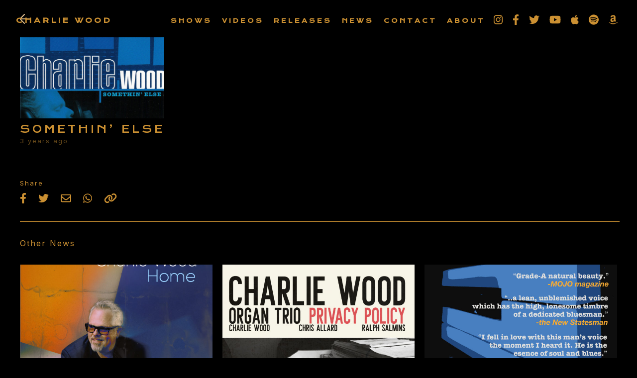

--- FILE ---
content_type: text/html; charset=UTF-8
request_url: https://charliewood.us/releases/somethin-else/
body_size: 15707
content:
<!doctype html>
<html class="no-js" lang="en-US">
<head>
	<meta http-equiv="X-UA-Compatible" content="IE=edge">
	<meta name="viewport" content="width=device-width, initial-scale=1.0, maximum-scale=2.0, user-scalable=0" />
	<meta charset=UTF-8 />
		<link rel='preconnect' href='//apis.google.com' />
	<link rel='dns-prefetch' href='//apis.google.com' />
	<link rel='preconnect' href='//www.youtube.com' />
	<link rel='dns-prefetch' href='//www.youtube.com' />
	<link rel='preconnect' href='//ssl.gstatic.com' />
	<link rel='dns-prefetch' href='//ssl.gstatic.com' />
	<link rel='dns-prefetch' href='//accounts.google.com' />
	<link rel='dns-prefetch' href='//open.scdn.co' />
	<meta name='robots' content='index, follow, max-image-preview:large, max-snippet:-1, max-video-preview:-1' />
	<style>img:is([sizes="auto" i], [sizes^="auto," i]) { contain-intrinsic-size: 3000px 1500px }</style>
	
	<!-- This site is optimized with the Yoast SEO plugin v26.4 - https://yoast.com/wordpress/plugins/seo/ -->
	<title>Somethin&#039; Else - Charlie Wood</title>
	<link rel="canonical" href="https://charliewood.us/releases/somethin-else/" />
	<meta property="og:locale" content="en_US" />
	<meta property="og:type" content="article" />
	<meta property="og:title" content="Somethin&#039; Else - Charlie Wood" />
	<meta property="og:url" content="https://charliewood.us/releases/somethin-else/" />
	<meta property="og:site_name" content="Charlie Wood" />
	<meta property="article:modified_time" content="2022-06-23T12:16:09+00:00" />
	<meta property="og:image" content="https://charliewood.us/wp-content/uploads/2022/06/Somethin-Else-scaled.jpg" />
	<meta property="og:image:width" content="2560" />
	<meta property="og:image:height" content="2560" />
	<meta property="og:image:type" content="image/jpeg" />
	<meta name="twitter:card" content="summary_large_image" />
	<script type="application/ld+json" class="yoast-schema-graph">{"@context":"https://schema.org","@graph":[{"@type":"WebPage","@id":"https://charliewood.us/releases/somethin-else/","url":"https://charliewood.us/releases/somethin-else/","name":"Somethin' Else - Charlie Wood","isPartOf":{"@id":"https://charliewood.us/#website"},"primaryImageOfPage":{"@id":"https://charliewood.us/releases/somethin-else/#primaryimage"},"image":{"@id":"https://charliewood.us/releases/somethin-else/#primaryimage"},"thumbnailUrl":"https://charliewood.us/wp-content/uploads/2022/06/Somethin-Else-scaled.jpg","datePublished":"2022-06-23T11:52:13+00:00","dateModified":"2022-06-23T12:16:09+00:00","breadcrumb":{"@id":"https://charliewood.us/releases/somethin-else/#breadcrumb"},"inLanguage":"en-US","potentialAction":[{"@type":"ReadAction","target":["https://charliewood.us/releases/somethin-else/"]}]},{"@type":"ImageObject","inLanguage":"en-US","@id":"https://charliewood.us/releases/somethin-else/#primaryimage","url":"https://charliewood.us/wp-content/uploads/2022/06/Somethin-Else-scaled.jpg","contentUrl":"https://charliewood.us/wp-content/uploads/2022/06/Somethin-Else-scaled.jpg","width":2560,"height":2560},{"@type":"BreadcrumbList","@id":"https://charliewood.us/releases/somethin-else/#breadcrumb","itemListElement":[{"@type":"ListItem","position":1,"name":"Home","item":"https://charliewood.us/"},{"@type":"ListItem","position":2,"name":"Somethin&#8217; Else"}]},{"@type":"WebSite","@id":"https://charliewood.us/#website","url":"https://charliewood.us/","name":"Charlie Wood","description":"The Official Website for Memphis Born Artist, Songwriter and Composer Charlie Wood","potentialAction":[{"@type":"SearchAction","target":{"@type":"EntryPoint","urlTemplate":"https://charliewood.us/?s={search_term_string}"},"query-input":{"@type":"PropertyValueSpecification","valueRequired":true,"valueName":"search_term_string"}}],"inLanguage":"en-US"}]}</script>
	<!-- / Yoast SEO plugin. -->


<link rel='dns-prefetch' href='//widget.bandsintown.com' />
<link rel='dns-prefetch' href='//cdnjs.cloudflare.com' />
<link rel='dns-prefetch' href='//www.youtube.com' />
<link rel="alternate" type="application/rss+xml" title="Charlie Wood &raquo; Feed" href="https://charliewood.us/feed/" />
<link rel="alternate" type="application/rss+xml" title="Charlie Wood &raquo; Comments Feed" href="https://charliewood.us/comments/feed/" />

<style id='classic-theme-styles-inline-css' type='text/css'>
/*! This file is auto-generated */
.wp-block-button__link{color:#fff;background-color:#32373c;border-radius:9999px;box-shadow:none;text-decoration:none;padding:calc(.667em + 2px) calc(1.333em + 2px);font-size:1.125em}.wp-block-file__button{background:#32373c;color:#fff;text-decoration:none}
</style>
<link rel='stylesheet' id='default-style-css' href='https://charliewood.us/wp-content/themes/bandtheme-single/files/css/main.css?ver=1.5.29' type='text/css' media='all' />
<script type="text/javascript" defer src="https://widget.bandsintown.com/main.min.js?ver=6.8.3" id="bit-tour-dates-js"></script>
<script type="text/javascript" src="https://charliewood.us/wp-includes/js/jquery/jquery.min.js?ver=3.7.1" id="jquery-core-js"></script>
<script type="text/javascript" defer src="https://charliewood.us/wp-includes/js/jquery/jquery-migrate.min.js?ver=3.4.1" id="jquery-migrate-js"></script>
<link rel="https://api.w.org/" href="https://charliewood.us/wp-json/" /><link rel="EditURI" type="application/rsd+xml" title="RSD" href="https://charliewood.us/xmlrpc.php?rsd" />
<meta name="generator" content="WordPress 6.8.3" />
<link rel='shortlink' href='https://charliewood.us/?p=4373' />
<link rel="alternate" title="oEmbed (JSON)" type="application/json+oembed" href="https://charliewood.us/wp-json/oembed/1.0/embed?url=https%3A%2F%2Fcharliewood.us%2Freleases%2Fsomethin-else%2F" />
<link rel="alternate" title="oEmbed (XML)" type="text/xml+oembed" href="https://charliewood.us/wp-json/oembed/1.0/embed?url=https%3A%2F%2Fcharliewood.us%2Freleases%2Fsomethin-else%2F&#038;format=xml" />
    			<link rel="shortcut icon" href="https://charliewood.us/wp-content/themes/bandtheme-single/files/images/favicon.png" />
    		
<style type="text/css">
@font-face{font-family:Custom1}@font-face{font-family:Custom2;font-weight:300;font-style:initial}html .slick-slide{padding:0 .5rem}.js-nav-open #responsive-nav{z-index:-1}a.open-responsive-nav{right:0}#page-content header.smallheader{background:#000!important}#page-content header{transition:all .4s}#responsive-nav .mobile-menu--inner ul li{margin:8px 10px!important}body.nav-style-standard #menu-responsive,body.nav-style-simple #menu-responsive,body.nav-style-doors #menu-responsive,body.nav-style-top #menu-responsive,nav#responsive-nav .slot{background:#000!important}body.nav-style-slots .mobile-menu--inner{background:transparent!important}div#preloader-doors svg rect{fill:#000!important}.loader-line{background-color:#fff!important}.loader-line:after{background-color:#888!important}#logo img{width:200px!important}.logo-text{font-size:14px!important}html body:after{background-image:url()!important;background-repeat:no-repeat!important;background-position:center;background-size:cover!important;min-height:calc(100vh + 80px);content:"";position:fixed;top:0;height:100vh;left:0;right:0;z-index:-201}html body.single:after,html body.attachment:after,html body.terms-conditions:after{background-color:#000!important;background-image:url()!important;background-repeat:no-repeat!important;background-position:center;background-size:cover!important;min-height:calc(100vh + 80px);content:"";position:fixed;top:0;height:100vh;left:0;right:0;z-index:-201}.section-title--text:after,.section-title--text:before{background-image:url()!important;border-top:1px solid #fff!important}.section-title--text{color:#cb9032;line-height:inherit}.slide--text{font-family:"Krona One"}.wp-text-editor-content h1,.wp-text-editor-content h2,.wp-text-editor-content h3,.wp-text-editor-content h4,.wp-text-editor-content h5,.wp-text-editor-content h6{font-weight:400;font-family:"Krona One";text-transform:uppercase;letter-spacing:5px;font-style:inherit}.section-title,.section-title--text,.post-name,.section-icon,section.top_pocket .single-promo .slide--text h1,section.top_pocket .single-promo-autoplay .slide--text h1,.single .blog-content h2.post-name,.promo-pocket--content-header{font-weight:400;font-family:"Krona One";text-transform:uppercase;font-size:20px;letter-spacing:5px;margin-right:-5px;font-style:inherit}.section-title--text{line-height:inherit}body.terms-conditions header{background:#000}@media only screen and (max-width:500px){.section-title,.section-title--text,.post-name,.section-icon,section.top_pocket .single-promo .slide--text h1,section.top_pocket .single-promo .slide--text h2,section.top_pocket .single-promo-autoplay .slide--text h1,section.top_pocket .single-promo-autoplay .slide--text h2{font-size:18px!important}}.release-thumbnail--title,.release-thumbnail--category,.featured-video--title,.featured-video--copy,.merch--name,.merch--price,.post-name,.share h6,h1.product_title.entry-title{text-transform:capitalize;font-style:inherit}.release-date{font-family:Inter}.release-thumbnail--category{font-size:13px}@media only screen and (max-width:479px){.slide--text{font-size:calc(20px / 50 * 65)!important}}label{font-family:"Krona One"}.release-thumbnail--title,.featured-video--title,.merch--name,.merch--price,.section-related .post-name,.share h6,.loader-text h3,.news-article--copy-header,section.top_pocket .single-promo .slide--text h2,.single .section-related .section-icon,.promo-pocket--content-text,.promo-pocket--content-text p{font-weight:400;font-family:Inter;text-transform:capitalize;font-size:16px!important;letter-spacing:2px;font-style:inherit}.live_dates,.live-tour-dates-list ul li,.post-name,section.terms-and-privacy h1,section.terms-and-privacy h2,section.terms-and-privacy h3,section.terms-and-privacy h4,section.terms-and-privacy h5,section.terms-and-privacy h6{font-weight:400;font-family:Inter;text-transform:capitalize;letter-spacing:2px;font-style:inherit}nav#main-nav>ul>li>a,.mobile-menu--inner ul li a,.logo-text{font-weight:600;font-family:"Krona One";text-transform:uppercase;font-size:12px;letter-spacing:4px;font-style:inherit;color:#cb9032;line-height:20px}.mobile-menu--inner ul li a{margin:5px 0;font-size:16px;display:block}ul.socialmedia-widget a,#page-content .logo-text{color:#cb9032}nav#main-nav>ul>li>a:before,nav#main-nav>ul>li>a:after{background:#cb9032}#nav-icon1 span,#nav-icon3 span,#nav-icon4 span{background:#cb9032}.title-line-wrapper .title-line{background:#cb9032!important}.mobile-menu--signup,.woocommerce input[type=text],.slick-slider a{color:#cb9032}.mobile-menu--inner ul li a{color:#fff}.slick-dots-container>ul li.slick-active{background:#cb9032!important}.section-related .section-icon{border-top:1px solid #cb9032}.widget ul li{border-bottom:1px solid #cb9032}#page-content p,#page-content ul,#page-content .blog-tags,.main_newsletter_signup label,.main_newsletter_signup .signup--form-containe div{font-size:13px;font-weight:400;color:#cb9032;font-family:Inter;line-height:20px;letter-spacing:2px;font-style:inherit}a.tcc-button.small-button.tcc-button5,.live-tour-dates-list ul li,input#mc-embedded-subscribe,.songkick-section,.message,.section__text_block_copy p,.review li,button.single_add_to_cart_button,.content-area--text-wrapper p,.news-article--copy-intro,.message,a.news-article--button,textarea#comment{font-weight:400!important;color:#cb9032!important;font-family:Inter;font-size:13px!important;line-height:20px!important;letter-spacing:2px;font-style:inherit;text-transform:none}.bit-widget .bit-date,.bit-widget .bit-venue,.bit-event,a.bit-top-track-button,a.bit-top-track-button span,.bit-past-events-show-all-button,.live-tour-dates-list,.bit-location,.bit-play-my-city-button,a.bit-rsvp.bit-button,.songkick-section .buttons a.ticket-link,a#subscribe,.bit-offers.bit-button,.bit-past-events-show-all-button,.bit-track-button-container,.bit-nav-bar-container,.bit-upcoming-events-show-all-button,.mfp-container.mfp-s-ready.mfp-iframe-holder,.post-name a,.share h6,.blog-sidebar .widget-title{font-weight:400!important;color:#cb9032!important;font-family:Inter;font-size:13px!important;line-height:20px!important;letter-spacing:2px;font-style:inherit;text-transform:none}.bit-widget .bit-event .bit-offers-text{font-weight:400!important;color:#cb9032!important;font-family:Inter;font-size:13px!important;letter-spacing:2px;font-style:inherit;text-transform:none}input[type=email],input[type=submit],input[type=text],input[type=password],textarea,select,.mce_inline_error{font-weight:400!important;font-family:Inter;font-size:13px!important;line-height:20px!important;letter-spacing:2px;font-style:inherit;text-transform:none}label,.indicates-required,.release-thumbnail--category{font-family:"Inter"!important;color:#cb9032!important}span.bit-event-list-title.bit-show-past.bit-clickable:hover,span.bit-event-list-title.bit-show-past.bit-clickable:hover,span.bit-event-list-title.bit-show-upcoming.bit-clickable:hover,body .bit-widget .bit-clickable{transition:.3s;color:#cb9032!important}.slick-dots li{background:#cb9032}.featured-video--title,.merch--name,.merch--price,.release-thumbnail--title,.instagram-area{color:#cb9032}.slide-subheader,.content-area--text-wrapper,.mfp-title,#mc_embed_signup h2{font-family:Inter;color:#cb9032!important}body .wrap{font-family:Inter}.content-area--text-wrapper{font-family:Inter;color:#cb9032!important;text-transform:none;font-size:13px!important}.content-area--text-wrapper h1,.content-area--text-wrapper h2,.content-area--text-wrapper h3,.content-area--text-wrapper h4,.content-area--text-wrapper h5,.content-area--text-wrapper h6,p.news-article--date{font-style:inherit;letter-spacing:2px;text-transform:none}#cart-total .count{background-color:rgb(0,0,0)!important;color:#cb9032!important;font-family:Arial,Helvetica,sans-serif}#cart-total svg path{color:#cb9032}body.js-nav-open #cart-total svg path{color:#fff}.woocommerce table.shop_table{border:1px solid rgba(203,144,50,.1)!important}.woocommerce table.shop_table td,#add_payment_method .cart-collaterals .cart_totals tr td,#add_payment_method .cart-collaterals .cart_totals tr th,.woocommerce-cart .cart-collaterals .cart_totals tr td,.woocommerce-cart .cart-collaterals .cart_totals tr th,.woocommerce-checkout .cart-collaterals .cart_totals tr td,.woocommerce-checkout .cart-collaterals .cart_totals tr th{border-top:1px solid rgba(203,144,50,.1)!important}.woocommerce #payment #place_order,.woocommerce-page #payment #place_order{background:#cb9032!important}nav.woocommerce-breadcrumb,.product-name a,.woocommerce-cart table.cart th,.woocommerce-page,div.product .stock{font-weight:400!important;font-family:"Inter"!important;font-size:13px!important;line-height:20px!important;letter-spacing:2px!important;font-style:inherit;text-transform:none;text-decoration:none!important;color:#cb9032!important}.woocommerce-tabs li,body.single-product .button,.input-text,select.orderby{font-family:"Inter"!important}.woocommerce .page-body a{color:#cb9032!important;transition:.3s}.woocommerce .page-body a:hover{color:#cb9032!important}.woocommerce input#submit{font-family:"Inter"!important;transition:.3s}.woocommerce input#submit,button.single_add_to_cart_button.button,a.button.add_to_cart_button,a.checkout-button.button.alt.wc-forward{margin:0 5px!important}.woocommerce .woocommerce-ResetPassword input.input-text{border:#cb9032 1px solid!important}.select2-container--default .select2-selection--single,.select2-dropdown,.woocommerce select{background:#000;color:#cb9032!important}.woocommerce .qty,.woocommerce-checkout .input-text,.woocommerce-Input--text,.woocommerce input[type=text],.woocommerce-Input--email,.woocommerce input[type=email],.woocommerce-Input--password,.woocommerce input[type=password],.woocommerce input[type=tel],.woocommerce #coupon_code,.woocommerce select,.select2-container--default .select2-selection--single,.select2-dropdown,.woocommerce #review_form #respond textarea{border:rgba(203,144,50,.2) 1px solid!important}.button,a.bit-rsvp.bit-button,.bit-widget .bit-offers,.bit-offers.bit-button,.bit-past-events-show-all-button,.songkick-section .buttons a.ticket-link,.bit-upcoming-events-show-all-button,.bit-play-my-city-button,.songkick-section .buttons a.ticket-link,a#subscribe,a.button.add_to_cart_button,a.wc-forward,.comments-area input{background:!important}.woocommerce #respond input#submit.alt,.woocommerce a.button.alt,.woocommerce button.button.alt,.woocommerce input.button.alt,.woocommerce #respond input#submit,.woocommerce a.button,.woocommerce button.button,.woocommerce input.button{background:!important;border-radius:0}.woocommerce #respond input#submit.alt:hover,.woocommerce a.button.alt:hover,.woocommerce button.button.alt:hover,.woocommerce input.button.alt:hover,.woocommerce #respond input#submit:hover,.woocommerce a.button:hover,.woocommerce button.button:hover,.woocommerce input.button:hover{background:#cb9032!important}.woocommerce #review_form #respond .form-submit input{margin:0!important;padding:12px 40px}.woocommerce #review_form #respond .form-submit input:hover{background:#cb9032!important}a.bit-rsvp.bit-button:hover,.bit-offers.bit-button:hover,.bit-past-events-show-all-button:hover,.bit-upcoming-events-show-all-button:hover{border:#cb9032!important}.songkick-section .buttons a.ticket-link:hover,a#subscribe:hover{background:#cb9032!important;border:#cb9032!important}.songkick-section .songkick-widget .dark .buttons a{border:1px solid rgba(0,0,0,1)!important}body.woocommerce-page header{ackground:#000}.open-responsive-nav div span,#nav-icon1 span,#nav-icon3 span,#nav-icon4 span{background:#cb9032}.open-responsive-nav div.open span{background:#fff!important}.slide--text-area{font-style:inherit}.merch--price{font-size:13px!important}body,#page-loader,.page-exit,#mc_embed_signup .button,#mc_embed_signup button,.button.single_add_to_cart_button,.bit-widget .bit-offers,.through .section-title--text,.mfp-bg,.woocommerce input#coupon_code,.input-text{background:#000;color:#cb9032!important}.acf-section.parallax-container,.top_pocket.acf-section{background:transparent}#close-wrapper{background:-moz-linear-gradient(top,#000 0,rgba(0,0,0,0) 100%);background:-webkit-linear-gradient(top,#000 0,rgba(0,0,0,0) 100%);background:linear-gradient(to bottom,#000 0,rgba(0,0,0,0) 100%);filter:progid:DXImageTransform.Microsoft.gradient(startColorstr='#000000',endColorstr='#0000000',GradientType=0)}.mfp-title .promo-pocket--inner{color:#cb9032}#page-loader .split-spinner div{background-image:url()}#page-loader #precent{font-family:Inter}.page-body button,.page-body .button a{color:#cb9032!important}footer{background:!important;font-family:"Inter"!important}footer ul li,footer p,footer a{font-size:12px}#page-content footer a:hover,a,input#mc-embedded-subscribe:hover,a:hover,.text-light a:hover,a.scroll-to.active,svg.svg-inline--fa:hover,.blog-content a:hover,a.review--link:hover ul li,.read-more:hover span,footer a:hover,.widget a:hover,a.page-numbers:hover{color:#cb9032;transition:.3s;opacity:1!important}.bandtheme-footer:hover svg path{fill:#cb9032!important}.blog-content .button a:hover{color:#cb9032!important}#page-content footer a,footer,#page-content footer ul,footer ul.socialmedia-widget a{color:#cb9032}.bandtheme-footer svg path{fill:#cb9032!important}.footer-terms li:not(:last-of-type):after{border-right:1px solid #cb9032!important}svg.svg-inline--fa.fa-chevron-down path{fill:#cb9032;transition:.3s!important}.st0,.mfp-share .zoom-button .st0,.mfp-share .share-button .st1,button.mfp-arrow path.st0,.mfp-close .st0,.slick-arrow button.slick-arrow svg path.st0,.read-more svg path.st0{stroke:#ddbe90!important;stroke-width:1!important}.share-button.mfp-prevent-close .st1{fill:#ddbe90!important}svg.svg-inline--fa.fa-chevron-down:hover path{fill:#cb9032}.mfp-share .share-button .share-list li a{color:#ddbe90!important}.slide--text.invert{color:#000!important}.news-article--copy a:hover .desktop-excerpt{color:#cb9032!important}.page-body button,.page-body .button,.more-button .button,.signup #mc_embed_signup .button,#mc_embed_signup button,.signup input#mc-embedded-subscribe,.signup input[type=submit],.signup #mc_embed_signup .button,.woocommerce button.button,.woocommerce .button,.woocommerce input#submit,.woocommerce .wc-proceed-to-checkout a,.woocommerce #review_form #respond .form-submit input,.bit-button:hover,.bit-widget .bit-play-my-city-button,.bit-widget .bit-play-my-city-button:hover,.bit-offers.bit-button,a.bit-rsvp.bit-button,.bit-offers.bit-button:hover,a.bit-rsvp.bit-button:hover,.bit-past-events-show-all-button:hover,.bit-upcoming-events-show-all-button,.bit-upcoming-events-show-all-button:hover,.bit-past-events-show-all-button,.bit-past-events-show-all-button:hover
form input[type=submit],.comments-area input,.blog-sidebar select,.blog-sidebar input{border:1px solid #cb9032!important}.page-body button:hover,.page-body button:focus,.signup #mc_embed_signup .button:hover,#mc_embed_signup button:hover,.woocommerce .button:hover,.woocommerce #review_form #respond .form-submit input:hover,.comments-area input:hover,.blog-sidebar select:hover,.blog-sidebar input:hover{border:1px solid#cb9032}.page-body button,.button,.signup #mc_embed_signup .button,#mc_embed_signup button,.gform_wrapper .gform_footer input[type=submit]{border:1px solid#cb9032!important}.page-body button.slick-arrow,.page-body .single-post--back-button-icon,.page-body .slick-dots button{border:0!important}.button:hover,body input#mc-embedded-subscribe:hover,body .button.hvr-fade:hover,body .woocommerce .button:hover,body #mc_embed_signup .button:hover,.signup #mc_embed_signup .button:hover,#mc_embed_signup button:hover,.bit-upcoming-events-show-all-button:hover,.bit-play-my-city-button:hover,.songkick-section .buttons a.ticket-link:hover,a#subscribe:hover,.woocommerce .button:hover,#mc_embed_signup .button:hover,.comments-area input:hover,input#searchsubmit:hover{color:#000!important;background-color:#cb9032!important}.page-body .button,.bit-upcoming-events-show-all-button,.songkick-section .buttons a.ticket-link,a#subscribe,.bit-play-my-city-button,div.button,.woocommerce button.button,.woocommerce input#submit,.page-body input[type=submit],.woocommerce .wc-proceed-to-checkout a,#mc_embed_signup input#mc-embedded-subscribe,#mc-embedded-subscribe,.signup--form-container #mc_embed_signup input,.signup--form-container #mc_embed_signup select,.bit-button,.bit-widget .bit-event .bit-button,.bit-widget .bit-event .bit-rsvp,.bit-past-events-show-all-button,#mc_embed_signup input,form input[type=submit],.comments-area input,.blog-sidebar select,.blog-sidebar input,input#searchsubmit{border-radius:0}#mc_embed_signup input,#mc_embed_signup select,{border-radius:0!important}.signup input[type=email],::placeholder{color:#cb9032!important}.page-body .button:hover span,.button:hover span{color:#000!important}.button:hover span:before{background-color:#000!important}.woocommerce-error,.woocommerce-info,.woocommerce-message{border-top-color:#cb9032}.woocommerce-error::before,.woocommerce-info::before,.woocommerce-message::before{color:#cb9032}.hvr-radial-out,.hvr-shutter-out-horizontal,.hvr-shutter-out-vertical,.hvr-sweep-to-top,.hvr-fade,.mfp-nav-right:hover:before,.mfp-nav-left:hover:before,.mfp-share .zoom-button:hover:before,.mfp-share .share-button:hover:before,button.single_add_to_cart_button:hover,.btn-0,.btn-1,.btn-2,.btn-3,.round-edges,.signup #mc_embed_signup .button,#mc_embed_signup button,input#mc-embedded-subscribe{background:!important;color:#cb9032!important}.hvr-radial-out:hover,.hvr-shutter-out-horizontal:hover,.hvr-shutter-out-vertical:hover,.hvr-sweep-to-top:hover,.hvr-fade:hover,.hvr-fade:hover,.btn-0:hover,.btn-1:hover,.btn-2:hover{background:!important}.hvr-radial-out:before,.hvr-shutter-out-horizontal:before,.hvr-shutter-out-vertical:before,.hvr-sweep-to-top:before,.hvr-fade:before,.hvr-fade:hover,.btn-0:before,.btn-2:before{background:#cb9032!important}.btn-2:hover:before,.btn-1:hover:before,.btn-1:before{border-bottom:80px solid #cb9032!important}.btn-2:hover:after{border-top:80px solid #cb9032!important}.page-body .button,.songkick-widget body,.button span,a.button span,.bit-events-container a.bit-rsvp.bit-button,.bit-events-container a.bit-offers.bit-button,.bit-upcoming-events-show-all-button,.bit-past-events-show-all-button,.songkick-section .buttons a.ticket-link,a#subscribe,input#mc-embedded-subscribe,.woocommerce button,.promo_pocket .promo-pocket--link--text,#add_payment_method .wc-proceed-to-checkout a.checkout-button,.woocommerce-cart .wc-proceed-to-checkout a.checkout-button,.woocommerce-checkout .wc-proceed-to-checkout a.checkout-button,form input[type=submit],.comments-area input,.blog-sidebar select,.blog-sidebar input,input#searchsubmit{line-height:16px!important;font-size:12px!important;font-family:"Inter"!important;font-weight:600!important;color:#cb9032!important;text-transform:uppercase!important;letter-spacing:3px!important}.bit-widget .bit-event .bit-offers-text{font-size:12px!important;font-family:"Inter"!important;font-weight:600!important;color:#cb9032!important;text-transform:uppercase!important;letter-spacing:3px!important}.bit-button:hover,.bit-widget.bit-layout-desktop .bit-event .bit-button:hover span.bit-offers-text,.bit-rsvp bit-button:hover,.bit-events-container a.bit-rsvp.bit-button:hover,.bit-widget .bit-play-my-city-button:hover,.bit-events-container a.bit-offers.bit-button:hover,.bit-widget .bit-upcoming-events-show-all-button:hover,.bit-widget .bit-past-events-show-all-button:hover{color:#000!important}body .bit-button:hover{background:#cb9032!important}.btn-2:before{border-bottom:80px solid #cb9032}.btn-2:after{border-top:80px solid #cb9032}.btn-3:before,.btn-3:after,.btn-3 span:before,.btn-3 span:after{background-color:rgba(203,144,50,.25)}html .btn-3:hover span:before{background:#cb9032!important}@media only screen and (min-width:480px){.article-image:hover .imgoverlay,.imgoverlay:hover .overlaycolor{background:;opacity:.8}}.btn-underline,.btn-underline a{color:#cb9032!important}.page-body .btn-underline:hover,.btn-underline a:hover{color:#000!important}.release-thumbnail--links-container{background:80}a.slide--link,a.cta_link:hover,a.bit-details:hover,a.songkick-date-toggler:hover,.release-thumbnail--category,.blog-content a svg,a.page-out:hover .news-article--copy,.single-post,.single-post a,.blog-sidebar a,a.page-numbers{color:#cb9032}.section__news a.page-out .news-article--copy-header,.tcc-grid a{color:#cb9032}.section__news a.page-out:hover .desktop-excerpt{color:#cb9032}.live-tour-dates-list ul li:hover,.bit-event:hover{background-color:#cb90324d!important}.woocommerce #respond input#submit.alt,.woocommerce input.button.alt{color:#cb9032!important;background:#cb9032!important}form input[type=text],form input[type=email],form input[type=tel],form input[type=password],form textarea,form select{background:#000!important;color:#cb9032!important;border:rgba(203,144,50,.2) 1px solid;font-weight:400}div#catapult-cookie-bar,.cn-button.bootstrap{color:#cb9032!important;background:#cb9032!important}#catapult-cookie-bar a.ctcc-more-info-link{color:#cb9032!important;text-decoration:underline}button#catapultCookie{border-radius:0;line-height:16px!important;font-size:12px!important;font-family:"Inter"!important;font-weight:600!important;color:#cb9032!important;text-transform:uppercase!important;letter-spacing:3px!important;background:transparent!important}button#catapultCookie{border:1px solid #cb9032!important}a.bit-play-my-city-button,.bit-past-events-show-all-button,.bit-widget .bit-upcoming-events-show-all-button,.songkick-section .buttons a.ticket-link,a#subscribe{transition:.3s;color:#cb9032!important;font-family:"Inter"!important;padding:12px 30px!important}.bit-past-events-show-all-button:hover,.songkick-section .buttons a.ticket-link:before,a#subscribe:before{background:#cb9032!important;border:1px solid #cb9032!important;color:#000!important}.live-tour-dates-list ul li,.live-tour-dates-list ul li:first-child{border-top:1px solid rgba(203,144,50,.25)}.live-tour-dates-list ul li,.live-tour-dates-list ul li:first-child,.bit-widget .bit-event{border-top:1px solid rgba(203,144,50,.25)!important}.bit-widget .bit-upcoming-events,.bit-past-events{border-bottom:1px solid rgba(203,144,50,.25)!important}.live-tour-dates-list ul li:last-child{border-bottom:1px solid rgba(203,144,50,.25)}.mfp-nav-right:before,.mfp-nav-left:before,.mfp-share .share-button:before,.mfp-share .zoom-button:before,.mfp-close,.single-post--back-button-icon:before,.slick-next svg path.st0,.slick-prev svg path.st0{background-color:#ddbe90}.slick-dots li button:before,.slick-dots li.slick-active button:before{color:#ddbe90}.slick-next svg path.st0,.slick-prev svg path.st0{stroke:#ddbe90!important}.overlay .st0,.mobile-image--button-link svg .st0,.release-thumbnail--links-container .st0{stroke:#fff!important}.imgoverlay svg,.listenLinks svg{fill:#fff!important}                
                 

                         

                   

                
                
                                
                
                
                
                
                                
                
                                
                
                
                
                            
                 

                         

                   

                
                
                                
                
                
                
                
                                
                
                                
                
                
                
                            
                 

                         

                   

                
                
                                
                
                
                
                
                                
                
                                
                
                
                
                            
                 

                         

                   

                
                
                                
                
                
                
                
                                
                
                                
                
                
                
                            
                 

                         

                   

                
                
                                
                
                
                
                
                                
                
                                
                
                
                
                            
                 

                         

                   

                
                
                                
                
                
                
                
                                
                
                                
                
                
                
                            
                 

                         

                   

                
                
                                
                
                
                
                
                                
                
                                
                
                
                
                            
                 

                         

                   

                
                
                                
                
                
                
                
                                
                
                                
                
                
                
                            
                 

                         

                   

                
                
                                
                
                
                
                
                                
                
                                
                
                
                
            </style>
<link rel="preload" href="https://fonts.googleapis.com/css?family=Krona+One:600|Krona+One:400|Inter:400|Inter:600&display=swap" as="style" onload="this.onload=null;this.rel='stylesheet'">
<noscript><link rel="stylesheet" href="https://fonts.googleapis.com/css?family=Krona+One:600|Krona+One:400|Inter:400|Inter:600&display=swap"></noscript>
</head>
<body
	class="wp-singular tcc_release-template-default single single-tcc_release wp-theme-bandtheme-single sticky page-animation-None nav-style-standard fade somethin-else with-gutter">
	<!-- PAGELOADER -->
<div id="page-loader" class="">
			
		
		<div class="page-loader-inner">
			
			
			<div class="loader-icon">
				<span class="spinner"></span><span></span>
			</div>

		</div>
</div>

		
<!-- PAGELOADER -->	<div id="page-content" class="fixed-header">
				<header 
			id="header" 
			class="logo-left  menu-style-default  burger-style-			">
			
			<div class="header-inner clearfix">
				<div class="desktop-menu desktop-layout-default">
													<div id="logo">
									<a id="defaut-logo" class="logotype page-out" href="https://charliewood.us">	
																							<h4 class="logo-text">
														CHARLIE WOOD													</h4>
																					</a>
								</div>
												<div class="menu  clearfix wow fadeInDown" data-wow-delay="0.5s" data-wow-duration="1500ms">
						<a class="open-responsive-nav" href="#" alt="Open/Close Menu" title="Open/Close Menu"><div id="nav-icon3"><span></span><span></span><span></span><span></span></div></a>
															<nav id="main-nav" class="menu-main-menu-container auto-generated">
										<ul id="primary" class="menu-style- menu-align-desktop-center">
											<li class="menu-item menu-item-type-custom menu-item-object-custom"><a href="#section-shows" class="scroll-to">Shows</a></li><li class="menu-item menu-item-type-custom menu-item-object-custom"><a href="#section-videos" class="scroll-to">Videos</a></li><li class="menu-item menu-item-type-custom menu-item-object-custom"><a href="#section-releases" class="scroll-to">releases</a></li><li class="menu-item menu-item-type-custom menu-item-object-custom"><a href="#section-news" class="scroll-to">news</a></li><li class="menu-item menu-item-type-custom menu-item-object-custom"><a href="#section-contact" class="scroll-to">Contact</a></li><li class="menu-item menu-item-type-custom menu-item-object-custom"><a href="#section-about" class="scroll-to">About</a></li>										</ul>
									</nav>
													</div>
													<div class="header--social-bar desktop-social-bar social-align-desktop-left">
									

<ul class="socialmedia-widget">

	
	
		<li class="instagram" >
		<a href="https://www.instagram.com/bandtheme/" target="_blank" rel="noopener noreferrer" alt="Charlie Wood on Instagram" title="Charlie Wood on Instagram">
			<i class="fab fa-instagram"></i>
		</a>
	</li>
		
		<li class="facebook" >
		<a href="https://www.facebook.com/charliewood2015" target="_blank" rel="noopener noreferrer" alt="Charlie Wood on Facebook" title="Charlie Wood on Facebook">
			<i class="fab fa-facebook-f"></i>
		</a>
	</li>
	
		<li class="twitter" >
		<a href="https://twitter.com/charliewood2015" target="_blank" rel="noopener noreferrer" alt="Charlie Wood on Twitter" title="Charlie Wood on Twitter">
			<i class="fab fa-twitter"></i>
		</a>
	</li>
	
	
	
	
	
		<li class="youtube" >
		<a href="https://www.youtube.com/user/daddyorecords/featured" target="_blank" rel="noopener noreferrer" alt="Charlie Wood on Youtube" title="Charlie Wood on Youtube">
			<i class="fab fa-youtube"></i>
		</a>
	</li>
	
		<li class="apple" >
		<a href="https://music.apple.com/gb/artist/charlie-wood/75137489" target="_blank" rel="noopener noreferrer" alt="Charlie Wood on Apple" title="Charlie Wood on Apple">
			<i class="fab fa-apple"></i>
		</a>
	</li>
	
		<li class="spotify" >
		<a href="https://open.spotify.com/artist/1awHuReY9FujMbqEudQ1x5?si=1fzYqNI1RCO_1NlYD_GZEw" target="_blank" rel="noopener noreferrer" alt="Charlie Wood on Spotify" title="Charlie Wood on Spotify"> 
			<i class="fab fa-spotify"></i>
		</a>
	</li>
	
	
		<li class="amazon-music" >
		<a href="https://music.amazon.co.uk/artists/B001GB3C9S/charlie-wood?marketplaceId=A1F83G8C2ARO7P&amp;musicTerritory=GB&amp;ref=dm_sh_aF9dvPrggX1u6DljEcojFEsz9" target="_blank" rel="noopener noreferrer" alt="Charlie Wood on Amazon Music" title="Charlie Wood on Amazon Music">
			<i class="fab fa-amazon"></i>
		</a>
	</li>
	
	
	
	
	
	
	
	
	
	
	
	
	
	
	
	
	
	
	
	
	
</ul>								</div>
											</div>

				<nav class="mobile-menu" id="responsive-nav">
					<div id="menu-slots">
						<div class="slot slot1"></div>
						<div class="slot slot2"></div>
						<div class="slot slot3"></div>
						<div class="slot slot4"></div>
						<div class="slot slot5"></div>
						<div class="slot slot6"></div>
					</div>
					<div id="menu-responsive" class="menu-align-">
						<div class="mobile-menu--inner">
																	<nav class="menu-main-menu-container">
											<ul id="menu-main-menu" class="menu-style-">
												<li class="menu-item menu-item-type-custom menu-item-object-custom"><a href="#section-shows" class="scroll-to">Shows</a></li><li class="menu-item menu-item-type-custom menu-item-object-custom"><a href="#section-videos" class="scroll-to">Videos</a></li><li class="menu-item menu-item-type-custom menu-item-object-custom"><a href="#section-releases" class="scroll-to">releases</a></li><li class="menu-item menu-item-type-custom menu-item-object-custom"><a href="#section-news" class="scroll-to">news</a></li><li class="menu-item menu-item-type-custom menu-item-object-custom"><a href="#section-contact" class="scroll-to">Contact</a></li><li class="menu-item menu-item-type-custom menu-item-object-custom"><a href="#section-about" class="scroll-to">About</a></li>											</ul>
										</nav>
									
																	<div class="header--social-bar mobile-social-bar">
											

<ul class="socialmedia-widget">

	
	
		<li class="instagram" >
		<a href="https://www.instagram.com/bandtheme/" target="_blank" rel="noopener noreferrer" alt="Charlie Wood on Instagram" title="Charlie Wood on Instagram">
			<i class="fab fa-instagram"></i>
		</a>
	</li>
		
		<li class="facebook" >
		<a href="https://www.facebook.com/charliewood2015" target="_blank" rel="noopener noreferrer" alt="Charlie Wood on Facebook" title="Charlie Wood on Facebook">
			<i class="fab fa-facebook-f"></i>
		</a>
	</li>
	
		<li class="twitter" >
		<a href="https://twitter.com/charliewood2015" target="_blank" rel="noopener noreferrer" alt="Charlie Wood on Twitter" title="Charlie Wood on Twitter">
			<i class="fab fa-twitter"></i>
		</a>
	</li>
	
	
	
	
	
		<li class="youtube" >
		<a href="https://www.youtube.com/user/daddyorecords/featured" target="_blank" rel="noopener noreferrer" alt="Charlie Wood on Youtube" title="Charlie Wood on Youtube">
			<i class="fab fa-youtube"></i>
		</a>
	</li>
	
		<li class="apple" >
		<a href="https://music.apple.com/gb/artist/charlie-wood/75137489" target="_blank" rel="noopener noreferrer" alt="Charlie Wood on Apple" title="Charlie Wood on Apple">
			<i class="fab fa-apple"></i>
		</a>
	</li>
	
		<li class="spotify" >
		<a href="https://open.spotify.com/artist/1awHuReY9FujMbqEudQ1x5?si=1fzYqNI1RCO_1NlYD_GZEw" target="_blank" rel="noopener noreferrer" alt="Charlie Wood on Spotify" title="Charlie Wood on Spotify"> 
			<i class="fab fa-spotify"></i>
		</a>
	</li>
	
	
		<li class="amazon-music" >
		<a href="https://music.amazon.co.uk/artists/B001GB3C9S/charlie-wood?marketplaceId=A1F83G8C2ARO7P&amp;musicTerritory=GB&amp;ref=dm_sh_aF9dvPrggX1u6DljEcojFEsz9" target="_blank" rel="noopener noreferrer" alt="Charlie Wood on Amazon Music" title="Charlie Wood on Amazon Music">
			<i class="fab fa-amazon"></i>
		</a>
	</li>
	
	
	
	
	
	
	
	
	
	
	
	
	
	
	
	
	
	
	
	
	
</ul>										</div>
									
						</div>
					</div>
				</nav>
			</div>
			<div id="header-base"></div>
		</header>
	<!-- PAGEBODY -->
  	<div id="launch-holder"></div>	
		<div class="page-body">


		<section id="section-single">
			<div class="section-inner clearfix">
				<div class="wrapper">

					<div class="single-post--back-button">
						<a href="https://charliewood.us" class="page-out single-post--back-button-icon center-y"></a>
					</div>
 
	       			<div class="">
						<div id="blog-single" class="single--content">
							
<div id="post-4373" class="post-4373 tcc_release type-tcc_release status-publish has-post-thumbnail hentry category-album">
	<div class="blog-entry clearfix">
		<div class="blog-content">
			
	<div class="entry-thumb entry-media blog-media imgoverlay">
			<!-- <a href=""> -->
				
				    <div class="blog-thumbnail lazyload full-bg" style="background-image: url('https://charliewood.us/wp-content/uploads/2022/06/Somethin-Else-scaled.jpg');"></div>

								<!-- <div class="overlay">
				    <span class="overlaycolor"></span>
				    <div class="overlayinfo">
				        				    </div>
				</div> -->
			<!-- </a> -->
		</div><!-- /.entry-media -->

			<div class="blog-textwrapper " data-delay="100">
				
				<div class="blog-headline">
					<h2 class="post-name">
						Somethin&#8217; Else					</h2>
				</div>

				<p class="news-article--date">
				    3 years ago 				</p>

				
				<div class="blog-intro">
															
<input class="share-url" type="text" value="https://charliewood.us/releases/somethin-else/" id="share-link">

<div class="share ">
	<h6>
		Share	</h6>
	<a href="#" alt="Share on Facebook" title="Share on Facebook" onclick="window.open('https://www.facebook.com/sharer/sharer.php?u=https://charliewood.us/releases/somethin-else/','','width=900, height=500, toolbar=no, status=no'); return(false);" class="tcc-button share-button tcc-animation tcc-animation-frombottom animated" data-delay="100">
		<i class="fab fa-facebook-f"></i>
	</a>
	<a href="#" alt="Share on Twitter" title="Share on Twitter" onclick="window.open('https://twitter.com/intent/tweet?text=Somethin%26%238217%3B+Else&amp;url=https://charliewood.us/releases/somethin-else/','','width=650, height=350, toolbar=no, status=no'); return(false);" class="tcc-button share-button  tcc-animation tcc-animation-frombottom animated" data-delay="100">
		<i class="fab fa-twitter"></i>
	</a>
	<a alt="Share via Email" title="Share via Email" href="mailto:?subject=Somethin&#8217; Else&body=https://charliewood.us/releases/somethin-else/">
		<i class="far fa-envelope"></i>
	</a>
	<a alt="Share via WhatsApp" title="Share via WhatsApp" href="whatsapp://send?text=Somethin%26%238217%3B+Else+https%3A%2F%2Fcharliewood.us%2Freleases%2Fsomethin-else%2F" data-action="share/whatsapp/share" class="">
		<i class="fab fa-whatsapp"></i>
	</a>
	<a alt="Share via Messenger" title="Share via Messenger" href="fb-messenger://share/?link=https%3A%2F%2Fcharliewood.us%2Freleases%2Fsomethin-else%2F" class="mobile-only">
		<i class="fab fa-facebook-messenger"></i>
	</a>
	<a href="https://charliewood.us/releases/somethin-else/" alt="Copy to clipboard" title="Copy to clipboard" onclick="copyLinkFunction('share-link'); return false;">
		<i class="fas fa-link"></i>
	</a>
</div>									</div>

			</div>

		</div>

		<div class="clear"></div>

	</div>
</div>

													</div>
					</div>
				</div>
			</div>
		</section>
		
				<section id="section-latestnews" class="section-related">
			<div class="section-inner">
				<div class="wrapper">
					<div class="section-icon">
						Other News					</div>
					<div class="column-section ">
						<div class="news-item related-news tcc-animation tcc-animation-frombottom" data-delay="100">
								<a href="https://charliewood.us/new-single-from-new-charlie-wood-album-on-stunt-records-home/" class="inner page-out">
									<div class="imgoverlay text-light">
																				<div class="related-news--thumb lazyload full-bg" style="background-image: url('https://charliewood.us/wp-content/uploads/2025/11/22Home22-single-cover-700x410.jpg')">
										</div>
										
																				<div class="overlay">
											<span class="overlaycolor"></span>
											<div class="overlayinfo">
												<svg version="1.1" xmlns="http://www.w3.org/2000/svg" xmlns:xlink="http://www.w3.org/1999/xlink" x="0px" y="0px"
	 viewBox="0 0 20.2 20" style="enable-background:new 0 0 20.2 20;" xml:space="preserve">
<style>
	.st0{fill:none;stroke:#1D1D1B;stroke-width:2;stroke-linecap:round;stroke-linejoin:round;stroke-miterlimit:10;}
	.st1{fill:#1D1D1B;}
</style>
<line class="st0" x1="19.2" y1="10" x2="1" y2="10"/>
<polyline class="st0" points="11,1 19.2,10 11,19 "/>
</svg>											</div>
										</div>
									</div>
								</a>
								
								<div class="new-details">
									<div class="blog-headline">
										<h4 class="post-name">
											<a class="page-out" href="https://charliewood.us/new-single-from-new-charlie-wood-album-on-stunt-records-home/">
												
													First single from upcoming Charlie Wood album on Stunt Records: "Home"												
											</a>
										</h4>
									</div>
								</div>
							</div><div class="news-item related-news tcc-animation tcc-animation-frombottom" data-delay="200">
								<a href="https://charliewood.us/new-album-privacy-policy-to-be-released-on-perdido-records/" class="inner page-out">
									<div class="imgoverlay text-light">
																				<div class="related-news--thumb lazyload full-bg" style="background-image: url('https://charliewood.us/wp-content/uploads/2024/04/1x1-Artwork-small-file-700x410.jpg')">
										</div>
										
																				<div class="overlay">
											<span class="overlaycolor"></span>
											<div class="overlayinfo">
												<svg version="1.1" xmlns="http://www.w3.org/2000/svg" xmlns:xlink="http://www.w3.org/1999/xlink" x="0px" y="0px"
	 viewBox="0 0 20.2 20" style="enable-background:new 0 0 20.2 20;" xml:space="preserve">
<style>
	.st0{fill:none;stroke:#1D1D1B;stroke-width:2;stroke-linecap:round;stroke-linejoin:round;stroke-miterlimit:10;}
	.st1{fill:#1D1D1B;}
</style>
<line class="st0" x1="19.2" y1="10" x2="1" y2="10"/>
<polyline class="st0" points="11,1 19.2,10 11,19 "/>
</svg>											</div>
										</div>
									</div>
								</a>
								
								<div class="new-details">
									<div class="blog-headline">
										<h4 class="post-name">
											<a class="page-out" href="https://charliewood.us/new-album-privacy-policy-to-be-released-on-perdido-records/">
												
													New album "Privacy Policy" to be released on Perdido Records												
											</a>
										</h4>
									</div>
								</div>
							</div><div class="news-item last-col related-news tcc-animation tcc-animation-frombottom" data-delay="300">
								<a href="https://charliewood.us/charlie-to-play-edinburgh-fringe-2023/" class="inner page-out">
									<div class="imgoverlay text-light">
																				<div class="related-news--thumb lazyload full-bg" style="background-image: url('https://charliewood.us/wp-content/uploads/2023/06/EdFringe-2023-poster-flyer-CW.1-700x410.jpg')">
										</div>
										
																				<div class="overlay">
											<span class="overlaycolor"></span>
											<div class="overlayinfo">
												<svg version="1.1" xmlns="http://www.w3.org/2000/svg" xmlns:xlink="http://www.w3.org/1999/xlink" x="0px" y="0px"
	 viewBox="0 0 20.2 20" style="enable-background:new 0 0 20.2 20;" xml:space="preserve">
<style>
	.st0{fill:none;stroke:#1D1D1B;stroke-width:2;stroke-linecap:round;stroke-linejoin:round;stroke-miterlimit:10;}
	.st1{fill:#1D1D1B;}
</style>
<line class="st0" x1="19.2" y1="10" x2="1" y2="10"/>
<polyline class="st0" points="11,1 19.2,10 11,19 "/>
</svg>											</div>
										</div>
									</div>
								</a>
								
								<div class="new-details">
									<div class="blog-headline">
										<h4 class="post-name">
											<a class="page-out" href="https://charliewood.us/charlie-to-play-edinburgh-fringe-2023/">
												
													Charlie to play Edinburgh Fringe 2023												
											</a>
										</h4>
									</div>
								</div>
							</div>
					</div>

					<div class="comments-container tcc-animation-frombottom tcc-animation">
										</div>
					
				</div>

			</div>

		</section>
				
		
		</div> <!-- END .page-body -->
			
		
		<footer>
			<div class="footerinner align-center text-light">
				<div class="footer-inner-container">
					<div class="footer-terms footer-inner--section">
						<ul>	
							
							

															<li>
									<a class="page-out" href="https://charliewood.us/sample-page/" rel="noopener noreferrer">Privacy</a>
								</li>
							

							
															<li>
									<a class="page-out" href="https://charliewood.us/cookie-policy/" rel="noopener noreferrer">Cookies</a>
								</li>
							
														
						</ul>
					</div>

					<div class="footer-copyright footer-inner--section">
						<ul>
							<li>
								<a target="_blank" class="bandtheme-footer" href="https://bandtheme.com/" alt="WordPress Band Themes for Musicians" title="WordPress Band Themes for Musicians" rel="noopener">
									<svg id="#bt-footer-logo" data-name="Layer 1" xmlns="http://www.w3.org/2000/svg" viewBox="0 0 551.69 558.16"><path d="M456.4,166.4a172.49,172.49,0,0,0-38.39-31c-88.17-51.35-193.89,6.1-269.78,82.39C68.77,290.31,6.86,393.49,54.4,483.77a172.6,172.6,0,0,0,29.38,39.69c38,40.49,96.72,70.54,157.06,95.8,34.19,14.32,70,25,106.51,32.93a699,699,0,0,0,118.26,20.49c31.58,2.66,84.77,2.65,103.7-15.48s21.2-71.28,19.89-102.94a699.6,699.6,0,0,0-15.42-119c-6.37-36.78-15.51-73.05-28.36-107.82C522.76,266,495.24,206.13,456.4,166.4Z" transform="translate(-37.81 -115.78)"/></svg>
								</a>
																			Powered by 											<a target="_blank" href="https://bandtheme.com/" alt="WordPress Band Themes for Musicians" title="WordPress Band Themes for Musicians" rel="noopener">
												Band Theme											</a>	
																	</li>
						</ul>
					</div>
	 
										<div class="footer-social footer-inner--section">
						

<ul class="socialmedia-widget">

	
	
		<li class="instagram" >
		<a href="https://www.instagram.com/bandtheme/" target="_blank" rel="noopener noreferrer" alt="Charlie Wood on Instagram" title="Charlie Wood on Instagram">
			<i class="fab fa-instagram"></i>
		</a>
	</li>
		
		<li class="facebook" >
		<a href="https://www.facebook.com/charliewood2015" target="_blank" rel="noopener noreferrer" alt="Charlie Wood on Facebook" title="Charlie Wood on Facebook">
			<i class="fab fa-facebook-f"></i>
		</a>
	</li>
	
		<li class="twitter" >
		<a href="https://twitter.com/charliewood2015" target="_blank" rel="noopener noreferrer" alt="Charlie Wood on Twitter" title="Charlie Wood on Twitter">
			<i class="fab fa-twitter"></i>
		</a>
	</li>
	
	
	
	
	
		<li class="youtube" >
		<a href="https://www.youtube.com/user/daddyorecords/featured" target="_blank" rel="noopener noreferrer" alt="Charlie Wood on Youtube" title="Charlie Wood on Youtube">
			<i class="fab fa-youtube"></i>
		</a>
	</li>
	
		<li class="apple" >
		<a href="https://music.apple.com/gb/artist/charlie-wood/75137489" target="_blank" rel="noopener noreferrer" alt="Charlie Wood on Apple" title="Charlie Wood on Apple">
			<i class="fab fa-apple"></i>
		</a>
	</li>
	
		<li class="spotify" >
		<a href="https://open.spotify.com/artist/1awHuReY9FujMbqEudQ1x5?si=1fzYqNI1RCO_1NlYD_GZEw" target="_blank" rel="noopener noreferrer" alt="Charlie Wood on Spotify" title="Charlie Wood on Spotify"> 
			<i class="fab fa-spotify"></i>
		</a>
	</li>
	
	
		<li class="amazon-music" >
		<a href="https://music.amazon.co.uk/artists/B001GB3C9S/charlie-wood?marketplaceId=A1F83G8C2ARO7P&amp;musicTerritory=GB&amp;ref=dm_sh_aF9dvPrggX1u6DljEcojFEsz9" target="_blank" rel="noopener noreferrer" alt="Charlie Wood on Amazon Music" title="Charlie Wood on Amazon Music">
			<i class="fab fa-amazon"></i>
		</a>
	</li>
	
	
	
	
	
	
	
	
	
	
	
	
	
	
	
	
	
	
	
	
	
</ul>					</div>
									</div>
			</div>

			
		</footer>

	</div> <!-- END #page-content -->

	<script src="[data-uri]" defer></script>

  	<a href="https://bandtheme.com" title="WordPress website development, London" rel="author"></a>
  	
  	<script type="speculationrules">
{"prefetch":[{"source":"document","where":{"and":[{"href_matches":"\/*"},{"not":{"href_matches":["\/wp-*.php","\/wp-admin\/*","\/wp-content\/uploads\/*","\/wp-content\/*","\/wp-content\/plugins\/*","\/wp-content\/themes\/bandtheme-single\/*","\/*\\?(.+)"]}},{"not":{"selector_matches":"a[rel~=\"nofollow\"]"}},{"not":{"selector_matches":".no-prefetch, .no-prefetch a"}}]},"eagerness":"conservative"}]}
</script>
<script type="text/javascript" id="script-js-extra" src="[data-uri]" defer></script>
<script type="text/javascript" defer src="https://charliewood.us/wp-content/themes/bandtheme-single/files/js/min/script.min.js?ver=1.5.29" id="script-js"></script>
<script type="text/javascript" defer src="https://cdnjs.cloudflare.com/ajax/libs/font-awesome/6.0.0/js/all.min.js?ver=6.0." id="fontawesome-js"></script>
<script type="text/javascript" defer src="https://www.youtube.com/player_api?v=.js&amp;ver=6.8.3" id="ytapi-js"></script>

  	<script defer src="[data-uri]" defer></script>
		<script defer src="[data-uri]" defer></script>
<script data-no-optimize="1">window.lazyLoadOptions=Object.assign({},{threshold:300},window.lazyLoadOptions||{});!function(t,e){"object"==typeof exports&&"undefined"!=typeof module?module.exports=e():"function"==typeof define&&define.amd?define(e):(t="undefined"!=typeof globalThis?globalThis:t||self).LazyLoad=e()}(this,function(){"use strict";function e(){return(e=Object.assign||function(t){for(var e=1;e<arguments.length;e++){var n,a=arguments[e];for(n in a)Object.prototype.hasOwnProperty.call(a,n)&&(t[n]=a[n])}return t}).apply(this,arguments)}function o(t){return e({},at,t)}function l(t,e){return t.getAttribute(gt+e)}function c(t){return l(t,vt)}function s(t,e){return function(t,e,n){e=gt+e;null!==n?t.setAttribute(e,n):t.removeAttribute(e)}(t,vt,e)}function i(t){return s(t,null),0}function r(t){return null===c(t)}function u(t){return c(t)===_t}function d(t,e,n,a){t&&(void 0===a?void 0===n?t(e):t(e,n):t(e,n,a))}function f(t,e){et?t.classList.add(e):t.className+=(t.className?" ":"")+e}function _(t,e){et?t.classList.remove(e):t.className=t.className.replace(new RegExp("(^|\\s+)"+e+"(\\s+|$)")," ").replace(/^\s+/,"").replace(/\s+$/,"")}function g(t){return t.llTempImage}function v(t,e){!e||(e=e._observer)&&e.unobserve(t)}function b(t,e){t&&(t.loadingCount+=e)}function p(t,e){t&&(t.toLoadCount=e)}function n(t){for(var e,n=[],a=0;e=t.children[a];a+=1)"SOURCE"===e.tagName&&n.push(e);return n}function h(t,e){(t=t.parentNode)&&"PICTURE"===t.tagName&&n(t).forEach(e)}function a(t,e){n(t).forEach(e)}function m(t){return!!t[lt]}function E(t){return t[lt]}function I(t){return delete t[lt]}function y(e,t){var n;m(e)||(n={},t.forEach(function(t){n[t]=e.getAttribute(t)}),e[lt]=n)}function L(a,t){var o;m(a)&&(o=E(a),t.forEach(function(t){var e,n;e=a,(t=o[n=t])?e.setAttribute(n,t):e.removeAttribute(n)}))}function k(t,e,n){f(t,e.class_loading),s(t,st),n&&(b(n,1),d(e.callback_loading,t,n))}function A(t,e,n){n&&t.setAttribute(e,n)}function O(t,e){A(t,rt,l(t,e.data_sizes)),A(t,it,l(t,e.data_srcset)),A(t,ot,l(t,e.data_src))}function w(t,e,n){var a=l(t,e.data_bg_multi),o=l(t,e.data_bg_multi_hidpi);(a=nt&&o?o:a)&&(t.style.backgroundImage=a,n=n,f(t=t,(e=e).class_applied),s(t,dt),n&&(e.unobserve_completed&&v(t,e),d(e.callback_applied,t,n)))}function x(t,e){!e||0<e.loadingCount||0<e.toLoadCount||d(t.callback_finish,e)}function M(t,e,n){t.addEventListener(e,n),t.llEvLisnrs[e]=n}function N(t){return!!t.llEvLisnrs}function z(t){if(N(t)){var e,n,a=t.llEvLisnrs;for(e in a){var o=a[e];n=e,o=o,t.removeEventListener(n,o)}delete t.llEvLisnrs}}function C(t,e,n){var a;delete t.llTempImage,b(n,-1),(a=n)&&--a.toLoadCount,_(t,e.class_loading),e.unobserve_completed&&v(t,n)}function R(i,r,c){var l=g(i)||i;N(l)||function(t,e,n){N(t)||(t.llEvLisnrs={});var a="VIDEO"===t.tagName?"loadeddata":"load";M(t,a,e),M(t,"error",n)}(l,function(t){var e,n,a,o;n=r,a=c,o=u(e=i),C(e,n,a),f(e,n.class_loaded),s(e,ut),d(n.callback_loaded,e,a),o||x(n,a),z(l)},function(t){var e,n,a,o;n=r,a=c,o=u(e=i),C(e,n,a),f(e,n.class_error),s(e,ft),d(n.callback_error,e,a),o||x(n,a),z(l)})}function T(t,e,n){var a,o,i,r,c;t.llTempImage=document.createElement("IMG"),R(t,e,n),m(c=t)||(c[lt]={backgroundImage:c.style.backgroundImage}),i=n,r=l(a=t,(o=e).data_bg),c=l(a,o.data_bg_hidpi),(r=nt&&c?c:r)&&(a.style.backgroundImage='url("'.concat(r,'")'),g(a).setAttribute(ot,r),k(a,o,i)),w(t,e,n)}function G(t,e,n){var a;R(t,e,n),a=e,e=n,(t=Et[(n=t).tagName])&&(t(n,a),k(n,a,e))}function D(t,e,n){var a;a=t,(-1<It.indexOf(a.tagName)?G:T)(t,e,n)}function S(t,e,n){var a;t.setAttribute("loading","lazy"),R(t,e,n),a=e,(e=Et[(n=t).tagName])&&e(n,a),s(t,_t)}function V(t){t.removeAttribute(ot),t.removeAttribute(it),t.removeAttribute(rt)}function j(t){h(t,function(t){L(t,mt)}),L(t,mt)}function F(t){var e;(e=yt[t.tagName])?e(t):m(e=t)&&(t=E(e),e.style.backgroundImage=t.backgroundImage)}function P(t,e){var n;F(t),n=e,r(e=t)||u(e)||(_(e,n.class_entered),_(e,n.class_exited),_(e,n.class_applied),_(e,n.class_loading),_(e,n.class_loaded),_(e,n.class_error)),i(t),I(t)}function U(t,e,n,a){var o;n.cancel_on_exit&&(c(t)!==st||"IMG"===t.tagName&&(z(t),h(o=t,function(t){V(t)}),V(o),j(t),_(t,n.class_loading),b(a,-1),i(t),d(n.callback_cancel,t,e,a)))}function $(t,e,n,a){var o,i,r=(i=t,0<=bt.indexOf(c(i)));s(t,"entered"),f(t,n.class_entered),_(t,n.class_exited),o=t,i=a,n.unobserve_entered&&v(o,i),d(n.callback_enter,t,e,a),r||D(t,n,a)}function q(t){return t.use_native&&"loading"in HTMLImageElement.prototype}function H(t,o,i){t.forEach(function(t){return(a=t).isIntersecting||0<a.intersectionRatio?$(t.target,t,o,i):(e=t.target,n=t,a=o,t=i,void(r(e)||(f(e,a.class_exited),U(e,n,a,t),d(a.callback_exit,e,n,t))));var e,n,a})}function B(e,n){var t;tt&&!q(e)&&(n._observer=new IntersectionObserver(function(t){H(t,e,n)},{root:(t=e).container===document?null:t.container,rootMargin:t.thresholds||t.threshold+"px"}))}function J(t){return Array.prototype.slice.call(t)}function K(t){return t.container.querySelectorAll(t.elements_selector)}function Q(t){return c(t)===ft}function W(t,e){return e=t||K(e),J(e).filter(r)}function X(e,t){var n;(n=K(e),J(n).filter(Q)).forEach(function(t){_(t,e.class_error),i(t)}),t.update()}function t(t,e){var n,a,t=o(t);this._settings=t,this.loadingCount=0,B(t,this),n=t,a=this,Y&&window.addEventListener("online",function(){X(n,a)}),this.update(e)}var Y="undefined"!=typeof window,Z=Y&&!("onscroll"in window)||"undefined"!=typeof navigator&&/(gle|ing|ro)bot|crawl|spider/i.test(navigator.userAgent),tt=Y&&"IntersectionObserver"in window,et=Y&&"classList"in document.createElement("p"),nt=Y&&1<window.devicePixelRatio,at={elements_selector:".lazy",container:Z||Y?document:null,threshold:300,thresholds:null,data_src:"src",data_srcset:"srcset",data_sizes:"sizes",data_bg:"bg",data_bg_hidpi:"bg-hidpi",data_bg_multi:"bg-multi",data_bg_multi_hidpi:"bg-multi-hidpi",data_poster:"poster",class_applied:"applied",class_loading:"litespeed-loading",class_loaded:"litespeed-loaded",class_error:"error",class_entered:"entered",class_exited:"exited",unobserve_completed:!0,unobserve_entered:!1,cancel_on_exit:!0,callback_enter:null,callback_exit:null,callback_applied:null,callback_loading:null,callback_loaded:null,callback_error:null,callback_finish:null,callback_cancel:null,use_native:!1},ot="src",it="srcset",rt="sizes",ct="poster",lt="llOriginalAttrs",st="loading",ut="loaded",dt="applied",ft="error",_t="native",gt="data-",vt="ll-status",bt=[st,ut,dt,ft],pt=[ot],ht=[ot,ct],mt=[ot,it,rt],Et={IMG:function(t,e){h(t,function(t){y(t,mt),O(t,e)}),y(t,mt),O(t,e)},IFRAME:function(t,e){y(t,pt),A(t,ot,l(t,e.data_src))},VIDEO:function(t,e){a(t,function(t){y(t,pt),A(t,ot,l(t,e.data_src))}),y(t,ht),A(t,ct,l(t,e.data_poster)),A(t,ot,l(t,e.data_src)),t.load()}},It=["IMG","IFRAME","VIDEO"],yt={IMG:j,IFRAME:function(t){L(t,pt)},VIDEO:function(t){a(t,function(t){L(t,pt)}),L(t,ht),t.load()}},Lt=["IMG","IFRAME","VIDEO"];return t.prototype={update:function(t){var e,n,a,o=this._settings,i=W(t,o);{if(p(this,i.length),!Z&&tt)return q(o)?(e=o,n=this,i.forEach(function(t){-1!==Lt.indexOf(t.tagName)&&S(t,e,n)}),void p(n,0)):(t=this._observer,o=i,t.disconnect(),a=t,void o.forEach(function(t){a.observe(t)}));this.loadAll(i)}},destroy:function(){this._observer&&this._observer.disconnect(),K(this._settings).forEach(function(t){I(t)}),delete this._observer,delete this._settings,delete this.loadingCount,delete this.toLoadCount},loadAll:function(t){var e=this,n=this._settings;W(t,n).forEach(function(t){v(t,e),D(t,n,e)})},restoreAll:function(){var e=this._settings;K(e).forEach(function(t){P(t,e)})}},t.load=function(t,e){e=o(e);D(t,e)},t.resetStatus=function(t){i(t)},t}),function(t,e){"use strict";function n(){e.body.classList.add("litespeed_lazyloaded")}function a(){console.log("[LiteSpeed] Start Lazy Load"),o=new LazyLoad(Object.assign({},t.lazyLoadOptions||{},{elements_selector:"[data-lazyloaded]",callback_finish:n})),i=function(){o.update()},t.MutationObserver&&new MutationObserver(i).observe(e.documentElement,{childList:!0,subtree:!0,attributes:!0})}var o,i;t.addEventListener?t.addEventListener("load",a,!1):t.attachEvent("onload",a)}(window,document);</script></body>
</html>

<!-- Page cached by LiteSpeed Cache 7.6.2 on 2025-11-30 15:36:59 -->

--- FILE ---
content_type: text/css
request_url: https://charliewood.us/wp-content/themes/bandtheme-single/files/css/main.css?ver=1.5.29
body_size: 47207
content:
@charset "UTF-8";#activation-error{text-align:center}#activation-error h2{background:#000;color:#FFF;padding:3px 5px 1px 5px;-webkit-transform:rotate(-1deg);-ms-transform:rotate(-1deg);transform:rotate(-1deg);position:relative;display:inline-block;-webkit-box-shadow:2px 1px 2px 0px rgba(0,0,0,0.2);box-shadow:2px 1px 2px 0px rgba(0,0,0,0.2);margin-bottom:20px;margin-top:20px;font-family:Arial,"Helvetica Neue",Helvetica,sans-serif}#activation-error p{color:#FFF;font-family:Arial,"Helvetica Neue",Helvetica,sans-serif}.mfp-wrap.mfp-close-btn-in.mfp-auto-cursor.my-mfp-zoom-in.mfp-ready{overflow-x:hidden;overflow-y:auto}.zoom-anim-dialog{background:transparent;font-weight:bolder;color:#ffffff;padding:20px 30px;text-align:left;max-width:500px;margin:40px auto;position:relative;text-align:center}body.single-tcc_release .my-mfp-zoom-in.mfp-ready.mfp-bg{opacity:0.9}body.single-tcc_release button.mfp-close{top:0;color:#ffffff!important}.my-mfp-zoom-in .zoom-anim-dialog{opacity:0;-webkit-transition:all 0.2s ease-in-out;-o-transition:all 0.2s ease-in-out;transition:all 0.2s ease-in-out;-webkit-transform:scale(0.8);-ms-transform:scale(0.8);transform:scale(0.8)}.my-mfp-zoom-in.mfp-ready .zoom-anim-dialog{opacity:1;-webkit-transform:scale(1);-ms-transform:scale(1);transform:scale(1)}.my-mfp-zoom-in.mfp-removing .zoom-anim-dialog{-webkit-transform:scale(0.8);-ms-transform:scale(0.8);transform:scale(0.8);opacity:0}.my-mfp-zoom-in.mfp-bg{opacity:0;-webkit-transition:opacity 0.3s ease-out;-o-transition:opacity 0.3s ease-out;transition:opacity 0.3s ease-out}.my-mfp-zoom-in.mfp-ready.mfp-bg{opacity:0.8}.my-mfp-zoom-in.mfp-removing.mfp-bg{opacity:0}.my-mfp-slide-bottom .zoom-anim-dialog{opacity:0;-webkit-transition:all 0.2s ease-out;-o-transition:all 0.2s ease-out;transition:all 0.2s ease-out;-webkit-transform:translateY(-20px) perspective(600px) rotateX(10deg);transform:translateY(-20px) perspective(600px) rotateX(10deg)}.my-mfp-slide-bottom.mfp-ready .zoom-anim-dialog{opacity:1;-webkit-transform:translateY(0) perspective(600px) rotateX(0);transform:translateY(0) perspective(600px) rotateX(0)}.my-mfp-slide-bottom.mfp-removing .zoom-anim-dialog{opacity:0;-webkit-transform:translateY(-10px) perspective(600px) rotateX(10deg);transform:translateY(-10px) perspective(600px) rotateX(10deg)}.my-mfp-slide-bottom.mfp-bg{opacity:0;-webkit-transition:opacity 0.3s ease-out;-o-transition:opacity 0.3s ease-out;transition:opacity 0.3s ease-out}.my-mfp-slide-bottom.mfp-ready.mfp-bg{opacity:0.8}.my-mfp-slide-bottom.mfp-removing.mfp-bg{opacity:0}.tcc-animation{position:relative;opacity:0;filter:alpha(opacity=0);-ms-filter:"progid:DXImageTransform.Microsoft.Alpha(Opacity=0)";-webkit-transition:all 0.7s ease;-o-transition:all 0.7s ease;transition:all 0.7s ease}.tcc-animation-fromtop{top:-50px}.tcc-animation-frombottom{top:50px}.tcc-animation-fromleft{left:-30px}.tcc-animation-fromright{left:30px}.tcc-animation-zoomin{-webkit-transform:scale(0);-ms-transform:scale(0);transform:scale(0)}.tcc-animation-zoomout{-webkit-transform:scale(1.5);-ms-transform:scale(1.5);transform:scale(1.5)}.tcc-animation.animated{top:0;left:0;opacity:1;filter:alpha(opacity=100);-ms-filter:"progid:DXImageTransform.Microsoft.Alpha(Opacity=100)";height:100%;max-height:100%;-webkit-transform:scale(1);-ms-transform:scale(1);transform:scale(1)}.animated{-webkit-animation-duration:1s;animation-duration:1s;-webkit-animation-fill-mode:both;animation-fill-mode:both}@-webkit-keyframes blink{0%{opacity:1}50%{opacity:0}to{opacity:1}}@keyframes blink{0%{opacity:1}50%{opacity:0}to{opacity:1}}@keyframes fadeOutLeft{0%{opacity:1}to{opacity:0;-webkit-transform:translate3d(-100%,0,0);transform:translate3d(-100%,0,0)}}.fadeOutLeft{-webkit-animation-name:fadeOutLeft;animation-name:fadeOutLeft}@keyframes fadeOutRight{0%{opacity:1}to{opacity:0;-webkit-transform:translate3d(100%,0,0);transform:translate3d(100%,0,0)}}.fadeOutRight{-webkit-animation-name:fadeOutRight;animation-name:fadeOutRight}@keyframes fadeInRight{0%{opacity:0;-webkit-transform:translate3d(100%,0,0);transform:translate3d(100%,0,0)}to{opacity:1;-webkit-transform:none;transform:none}}.fadeInRight{-webkit-animation-name:fadeInRight;animation-name:fadeInRight}@-webkit-keyframes fadeInRightQuick{0%{opacity:0;-webkit-transform:translate3d(25%,0,0);transform:translate3d(25%,0,0)}to{opacity:1;-webkit-transform:none;transform:none}}@keyframes fadeInRightQuick{0%{opacity:0;-webkit-transform:translate3d(25%,0,0);transform:translate3d(25%,0,0)}to{opacity:1;-webkit-transform:none;transform:none}}.fadeInRightQuick{-webkit-animation-name:fadeInRightQuick;animation-name:fadeInRightQuick;-webkit-animation-duration:0.5s;animation-duration:0.5s;-webkit-transition:all 0.2s ease-in-out;-o-transition:all 0.2s ease-in-out;transition:all 0.2s ease-in-out}@keyframes fadeIn{0%{opacity:0}to{opacity:1}}.fadeIn{-webkit-animation-name:fadeIn;animation-name:fadeIn}li#menu-posts{background:#2c9203!important}body.wp-customizer{}body.wp-customizer #accordion-section-themes{display:none!important}html{height:100%;font-size:100%;-webkit-text-size-adjust:100%;-ms-text-size-adjust:100%;position:relative}body{font-weight:300;font-size:14px;line-height:22px;text-align:left;position:relative;height:100%}::-moz-selection{background:#ffe49c;color:#262626}::selection{background:#ffe49c;color:#262626}::-moz-selection{background:#ffe49c;color:#262626}::-webkit-selection{background:#ffe49c;color:#262626}html body:after{background-size:cover!important}@media only screen and (max-width:479px){html body:after{background-size:100vh auto!important;background-attachment:initial!important}}h1,h2,h3,h4,h5,h6{font-weight:400;line-height:1.4}.text-light h1,.text-light h2,.text-light h3,.text-light h4,.text-light h5,.text-light h6{color:#ffffff}h1{font-size:100px;line-height:130px}h2{font-size:40px;line-height:60px}h4{font-size:22px}h5{margin-bottom:0.5rem;font-size:1.8rem;line-height:1.98rem}h6{font-size:16px;line-height:22px}h1 b,h1 strong,h2 b,h2 strong,h3 b,h3 strong,h4 b,h4 strong,h5 b,h5 strong,h6 b,h6 strong{font-weight:600}.screen-reader-text{clip:rect(1px 1px 1px 1px);position:absolute;width:1px}div h1:first-child,div h2:first-child,div h3:first-child,div h4:first-child,div h5:first-child,div h6:first-child{margin-top:0px}.subtitle{margin-top:5px;font-weight:300;color:#666666;letter-spacing:0.05em}.text-light .subtitle{opacity:0.9;filter:alpha(opacity=90);-ms-filter:"progid:DXImageTransform.Microsoft.Alpha(Opacity=90)"}@media only screen and (max-width:760px){.news-article--copy-header,.post-name,.section-icon,.section-title{font-size:35px!important}.block .section-title--text:after{height:35px}}.section-title{text-align:center;text-transform:uppercase;padding-bottom:0;font-size:30px;line-height:1.2;font-weight:bold;position:relative;margin-top:0;margin-bottom:2rem}@media only screen and (min-width:480px){.section-title{margin-bottom:1rem}}@media only screen and (max-width:479px){.section-title .title-line-wrapper{margin-top:1rem}}.section-title .section-title--text{padding:0 0 1rem 0;word-break:break-word}.section-title.spacing-medium{margin-bottom:4rem!important}.section-title.spacing-large{margin-bottom:6rem!important}.none .title-line-wrapper{display:none}.section-title.below{margin-bottom:1rem}.section-title.below .title-line-wrapper{display:none}.section-title.below .section-title--text{width:auto;position:relative;padding-bottom:1rem}@media only screen and (min-width:480px){.section-title.below .section-title--text{margin-bottom:0.5rem}}.section-title.below .section-title--text:after{content:' ';position:absolute;bottom:-7px;width:0;right:0;-webkit-transform:scaleX(0);-ms-transform:scaleX(0);transform:scaleX(0);-webkit-transition:all 0.3s ease-in-out 0s;-o-transition:all 0.3s ease-in-out 0s;transition:all 0.3s ease-in-out 0s}.section-title.below.animated .section-title--text:after{visibility:visible;-webkit-transform:scaleX(1);-ms-transform:scaleX(1);transform:scaleX(1);width:100%}.section-title.above .title-line-wrapper{display:none}.section-title.above .section-title--text{width:auto;position:relative;padding-top:1rem}.section-title.above .section-title--text:before{content:' ';position:absolute;top:-7px;width:0;right:0;-webkit-transform:scaleX(0);-ms-transform:scaleX(0);transform:scaleX(0);-webkit-transition:all 0.3s ease-in-out 0s;-o-transition:all 0.3s ease-in-out 0s;transition:all 0.3s ease-in-out 0s}.section-title.above.animated .section-title--text:before{visibility:visible;-webkit-transform:scaleX(1);-ms-transform:scaleX(1);transform:scaleX(1);width:100%}.section-title.block{padding-bottom:0!important}.section-title.block .section-title{margin-right:1rem;margin-left:1rem;padding-bottom:0!important}.section-title.block .section-title--text:after{content:' ';position:absolute;width:0;z-index:-1;right:0;-webkit-transform:scaleX(0);-ms-transform:scaleX(0);transform:scaleX(0);-webkit-transition:all 0.3s ease-in-out 0s;-o-transition:all 0.3s ease-in-out 0s;transition:all 0.3s ease-in-out 0s;border-top:0!important;height:100%;top:0}@media screen and (min-width:480px){.section-title.block .section-title--text:after{display:inline-block}}.section-title.block .title-line-wrapper .title-line{position:absolute;width:100%;top:0.5rem}.section-title.tcc-animation.block.animated .section-title--text:after{width:100%;-webkit-transform:scaleX(1);-ms-transform:scaleX(1);transform:scaleX(1);visibility:visible}.section-title.narrow_block{padding-bottom:0!important}.section-title.narrow_block .section-title{margin-right:1rem;margin-left:1rem;padding-bottom:0!important}.section-title.narrow_block .section-title--text{display:inline-block;width:auto;position:relative;padding:0 0.5rem}.section-title.narrow_block .section-title--text:after{content:' ';position:absolute;top:0;width:0;height:100%;z-index:-1;right:0;-webkit-transform:scaleX(0);-ms-transform:scaleX(0);transform:scaleX(0);-webkit-transition:all 0.3s ease-in-out 0s;-o-transition:all 0.3s ease-in-out 0s;transition:all 0.3s ease-in-out 0s;border-top:0!important}.section-title.narrow_block .title-line-wrapper{display:none!important}.section-title.tcc-animation.narrow_block.animated .section-title--text:after{-webkit-transform:scaleX(1);-ms-transform:scaleX(1);transform:scaleX(1);visibility:visible;width:100%;display:inline-block}.through .title-line-wrapper .section-title--text{display:none}.through .title-line-wrapper .section-title--text.title-text-through{display:block}.through .title-line-wrapper .title-line.title-line-left{float:left;width:33.333%;left:0;position:absolute;top:50%;-webkit-transform:translateY(-50%);-ms-transform:translateY(-50%);transform:translateY(-50%)}.through .title-line-wrapper .title-line.title-line-right{position:absolute;float:left;right:0;width:33.333%;top:50%;-webkit-transform:translateY(-50%);-ms-transform:translateY(-50%);transform:translateY(-50%)}.through .title-line-wrapper .section-title--text.title-text-through{width:33.333%;top:50%;left:50%;-webkit-transform:translate(-50%,-50%);-ms-transform:translate(-50%,-50%);transform:translate(-50%,-50%);position:absolute;float:left;background:none!important}.section-title.below_small .title-line-wrapper{display:none}.section-title.below_small .section-title--text{display:inline-block;width:auto;position:relative}.section-title.below_small .section-title--text:after{content:' ';position:absolute;bottom:0;width:0;width:80px;left:50%;-webkit-transform:translate(-50%,-50%);-ms-transform:translate(-50%,-50%);transform:translate(-50%,-50%);-webkit-transition:all 0.3s ease-in-out 0s;-o-transition:all 0.3s ease-in-out 0s;transition:all 0.3s ease-in-out 0s}.section-title.below_small.animated .section-title--text:after{visibility:visible;width:80px}.section-title.both-sides{overflow:hidden}.section-title.both-sides .section-title--text{max-width:85%;margin:0 auto;position:relative;padding:0 1rem;display:inline-block;width:auto;text-align:center}.section-title.both-sides .title-line-wrapper{display:none}.section-title.both-sides .section-title--text:before{content:' ';position:absolute;display:inline-block;width:0;top:50%;right:100%;-webkit-transform:scaleX(0);-ms-transform:scaleX(0);transform:scaleX(0);-webkit-transition:all 0.3s ease-in-out 0s;-o-transition:all 0.3s ease-in-out 0s;transition:all 0.3s ease-in-out 0s}.section-title.both-sides.animated .section-title--text:before{visibility:visible;width:100%;-webkit-transform:scaleX(1);-ms-transform:scaleX(1);transform:scaleX(1)}.section-title.both-sides .section-title--text:after{content:' ';position:absolute;top:50%;display:inline-block;width:0;left:100%;-webkit-transform:scaleX(0);-ms-transform:scaleX(0);transform:scaleX(0);-webkit-transition:all 0.3s ease-in-out 0s;-o-transition:all 0.3s ease-in-out 0s;transition:all 0.3s ease-in-out 0s}.section-title.both-sides.animated .section-title--text:after{visibility:visible;width:100%;-webkit-transform:scaleX(1);-ms-transform:scaleX(1);transform:scaleX(1)}body .section.signup .section-title.above_and_below{margin-bottom:3rem!important}.section-title.above_and_below{margin-top:1rem;margin-bottom:3rem}@media only screen and (min-width:761px){.section-title.above_and_below{margin-top:0}}.section-title.above_and_below .section-title--text{position:relative;padding:10px 1rem 13px;width:auto;-webkit-transform:none;-ms-transform:none;transform:none;left:auto}@media screen and (min-width:480px){.section-title.above_and_below .section-title--text{display:inline-block}}.section-title.above_and_below .title-line-wrapper{display:none}.section-title.above_and_below .section-title--text:before{content:' ';position:relative;width:100%;-webkit-transform:scaleX(0);-ms-transform:scaleX(0);transform:scaleX(0);-webkit-transition:all 0.3s ease-in-out 0s;-o-transition:all 0.3s ease-in-out 0s;transition:all 0.3s ease-in-out 0s;position:absolute;top:-1rem;left:0}@media screen and (min-width:480px){.section-title.above_and_below .section-title--text:before{display:inline-block}}.section-title.above_and_below .section-title--text:after{content:' ';position:relative;width:100%;-webkit-transform:scaleX(0);-ms-transform:scaleX(0);transform:scaleX(0);-webkit-transition:all 0.3s ease-in-out 0s;-o-transition:all 0.3s ease-in-out 0s;transition:all 0.3s ease-in-out 0s;position:absolute;bottom:-1rem;left:0}@media screen and (min-width:480px){.section-title.above_and_below .section-title--text:after{display:inline-block}}.section-title.above_and_below.animated .section-title--text:after,.section-title.above_and_below.animated .section-title--text:before{visibility:visible;-webkit-transform:scaleX(1);-ms-transform:scaleX(1);transform:scaleX(1)}body .section.signup .section-title.thick_underline{margin-bottom:2rem!important}.section-title.thick_underline .title-line-wrapper{display:none}.section-title.thick_underline .section-title--text{width:auto;position:relative}@media screen and (min-width:480px){.section-title.thick_underline .section-title--text{display:inline-block}}.section-title.thick_underline .section-title--text:after{content:' ';position:absolute;bottom:0;width:0;left:0;z-index:-1;-webkit-transform:scaleX(0);-ms-transform:scaleX(0);transform:scaleX(0);-webkit-transition:all 0.3s ease-in-out 0s;-o-transition:all 0.3s ease-in-out 0s;transition:all 0.3s ease-in-out 0s}.section-title.thick_underline.animated .section-title--text:after{visibility:visible;-webkit-transform:scaleX(1);-ms-transform:scaleX(1);transform:scaleX(1);width:100%}.section-title.tcc-animation.narrow_underline{padding-bottom:0}.section-title.tcc-animation.narrow_underline .section-title--text{width:auto;display:inline-block;position:relative}.section-title.narrow_underline .title-line-wrapper{display:none}.section-title.narrow_underline.animated .section-title--text:after{content:'';z-index:-1;display:block;bottom:0;left:50%;-webkit-transform:translateX(-50%);-ms-transform:translateX(-50%);transform:translateX(-50%);position:absolute;-webkit-transition:0.3s;-o-transition:0.3s;transition:0.3s;width:100%}.section-title.strike_through .title-line-wrapper{display:none}.section-title.strike_through .section-title--text{width:auto!important;position:relative;display:inline-block}.section-title.strike_through.animated .section-title--text:after{min-height:1px;content:'';position:absolute;top:50%;-webkit-transform:translateY(-50%);-ms-transform:translateY(-50%);transform:translateY(-50%);left:0;width:0;display:block;z-index:-1;-webkit-transition:width 0.3s ease 0s,left 0.5s ease 0s;-o-transition:width 0.3s ease 0s,left 0.5s ease 0s;transition:width 0.3s ease 0s,left 0.5s ease 0s}.section-title.strike_through.animated .section-title--text:after{width:100%;right:0}.section-title.underline_from_centre .title-line-wrapper{display:none}.section-title.underline_from_centre .section-title--text{width:auto!important;padding:0 2px}.section-title.underline_from_centre .section-title--text:after{border-top:none;content:'';position:absolute;width:100%;height:0;bottom:0;left:0;-webkit-transform:scaleX(0);-ms-transform:scaleX(0);transform:scaleX(0);-webkit-transition:all 0.5s ease-in-out 0s;-o-transition:all 0.5s ease-in-out 0s;transition:all 0.5s ease-in-out 0s;background-position:center;background-size:cover}.section-title.underline_from_centre.animated .section-title--text:after{visibility:visible;-webkit-transform:scaleX(1);-ms-transform:scaleX(1);transform:scaleX(1)}.section-title.not-found{margin-top:80px;margin-bottom:240px}.section-title h2{text-transform:uppercase;letter-spacing:-0.05em;font-weight:900}.not-found h1{font-size:100px;line-height:230px}.not-found .subtitle{margin-bottom:40px}.widget-title{text-transform:uppercase;margin-bottom:10px}input[type=email],input[type=password],input[type=text],textarea{font-weight:400;font-size:16px;border:none;line-height:16px;padding:10px 20px;line-height:1!important;-webkit-transition:all 200ms linear;-o-transition:all 200ms linear;transition:all 200ms linear}input[type=email]:focus,input[type=password]:focus,input[type=text]:focus,textarea:focus{border-color:#262626}input.false[type=email],input.false[type=password]:focus,input.false[type=text],textarea.false{border-color:#fa4d5a}input[type=email],input[type=password],input[type=text]{width:340px}textarea{width:1100px;height:150px;padding:11px 4px 8px 4px;line-height:22px}.one-half input[type=email],.one-half input[type=password],.one-half input[type=text]{width:520px}.one-half textarea{width:520px}input[type=submit]{font-weight:600;font-size:13px;line-height:22px;letter-spacing:0.15em;text-transform:uppercase;text-align:center;display:block;border:none;cursor:pointer;padding:15px 40px;border-radius:3px;-webkit-transition:all 200ms linear;-o-transition:all 200ms linear;transition:all 200ms linear}input[type=submit]:hover{background-color:#4da5f5;-webkit-transform:scale(1.07);-ms-transform:scale(1.07);transform:scale(1.07)}select{background:#ffffff;border:1px solid #d9d9d9;height:34px;width:auto;padding:8px;color:#999999;border-radius:3px;-webkit-transition:all 200ms linear;-o-transition:all 200ms linear;transition:all 200ms linear}select:hover{border-color:#262626}select option{cursor:pointer;padding:5px 7px}label{width:100%;display:block;color:#262626}form{margin-top:20px}form .form-row{margin-top:15px;position:relative}form .form-submit{margin-top:30px}form .form-value{max-width:100%;position:relative;display:inline-block}div form:first-child,form .form-row:first-child{margin-top:0px}#form-note{display:none;margin-top:20px}a{text-decoration:none;color:#4da5f5;cursor:pointer;-webkit-tap-highlight-color:rgba(0,0,0,0)}a:hover{color:#262626}.text-light a:hover{color:#ffffff}img,object,video{max-width:100%;height:auto;display:inline-block;margin:0;vertical-align:top}img{width:auto;max-width:100%;border:0;-ms-interpolation-mode:bicubic}p img{margin-top:20px}p img:first-child{margin-top:0px}img.alignleft{margin:3px 20px 20px 0;float:left}img.alignright{margin:3px 0px 20px 20px;float:right}ul{margin-left:15px;margin-bottom:12px;list-style:disc}div ul:first-child,li ul:first-child{margin-top:0px}ol{margin-top:20px;margin-left:30px;list-style:decimal}div ol:first-child,li ol:first-child{margin-top:0px}ol li,ul li{line-height:20px}ol li:first-child,ul li:first-child{margin-top:0px}ul.list-nostyle{list-style:none!important;margin-left:0!important}ul.list-nostyle li>.fa{margin-right:10px}p{margin-top:20px}div p:first-child{margin-top:0px}b,dt,strong{font-weight:bold}dfn,em,i{font-style:italic}b em,b i,dt em,dt i,strong em,strong i{font-style:italic;font-weight:bold}blockquote{margin-top:20px;margin-bottom:20px;font-size:16px;line-height:24px;font-weight:300;padding-left:20px;margin-left:20px;border-left:2px solid #d9d9d9}blockquote h1,blockquote h2,blockquote h3,blockquote h4,blockquote h5,blockquote h6,blockquote p{margin:0 0 1rem;padding:0.53571rem 1.19048rem 0 1.13095rem}div blockquote:first-child{margin-top:0px}blockquote p{margin:0}code,pre{padding:3px 0 3px 20px;margin-left:20px;margin-top:20px;font-size:11px;line-height:16px;display:block;border-left:2px solid #d9d9d9;color:#262626}div code:first-child,div pre:first-child{margin-top:0px}.aligncenter{display:block;margin:0 auto}.alignright{float:right;margin:0 0 10px 20px}.alignleft{float:left;margin:0 20px 10px 0}.floatleft{float:left}.floatright{float:right}.textcenter{text-align:center}.textright{text-align:right}.textleft{text-align:left}.wp-caption{max-width:100%!important}.wp-caption{border:1px solid #ddd;text-align:center;background-color:#f2f2f2;padding-top:4px;margin:10px;border-radius:3px;-moz-border-radius:3px;-khtml-border-radius:3px;-webkit-border-radius:3px}.wp-caption img{margin:0;padding:0;border:0 none;max-width:100%}.wp-caption p.wp-caption-text{font-size:11px;line-height:17px;padding:0 4px 5px;margin:0}.wp-smiley{margin:0!important;max-height:1em}blockquote.left{margin-right:20px;text-align:right;margin-left:0;width:33%;float:left}blockquote.right{margin-left:20px;text-align:left;margin-right:0;width:33%;float:right}#img-attch-page{text-align:center;overflow:hidden}#img-attch-page img{display:inline-block;margin:0 auto;max-width:100%;border:5px solid #d4d4d4;width:100%;-webkit-box-sizing:border-box;box-sizing:border-box;border-color:rgba(0,0,0,0.08);-webkit-transition:border 0.3s ease;-o-transition:border 0.3s ease;transition:border 0.3s ease}#img-attch-page a:hover img{border-color:#fc7251}#img-attach-page-content{text-align:center;margin-top:25px}.gallery{width:100%;padding-top:20px!important}.gallery-item{float:left}.gallery-icon{text-align:center;display:inline-block}.gallery-item .gallery-caption{margin-bottom:0!important;padding-right:12%}.gallery-item img{margin:0!important;padding:0!important;border:none!important}.gallery-item a{float:left;border:none!important;margin:0!important;padding:0!important}.gallery-item a:hover img{opacity:0.8;filter:alpha(opacity=80);-ms-filter:"progid:DXImageTransform.Microsoft.Alpha(Opacity=80)"}.ghost-valign:before{content:'';display:inline-block;vertical-align:middle;height:100%;margin-left:-1em}.vcentered{display:inline-block;vertical-align:middle}body.blog .blog-thumbnail{height:40vh}body.blog .blog-entry{-webkit-transition:0.5s;-o-transition:0.5s;transition:0.5s}@media only screen and (min-width:1024px){.single .page-body .single--content{display:-webkit-box;display:-ms-flexbox;display:flex}}.single .page-body .single--content .post{width:100%}@media only screen and (min-width:1024px){.single .page-body .single--content .blog-sidebar{width:30%;padding-left:35px}}.single .page-body .single--content .blog-sidebar form#searchform{width:100%;display:-webkit-box;display:-ms-flexbox;display:flex;position:relative}.single .page-body .single--content .blog-sidebar form#searchform input#searchsubmit{margin:10px 0 0 0!important;width:auto;min-width:1px;font-size:12px!important}.archive .section-inner{margin-top:100px}@media only screen and (min-width:569px){.archive .section-inner .wrapper{display:-webkit-box;display:-ms-flexbox;display:flex}}@media only screen and (min-width:1024px){.archive .section-inner .wrapper .blog-sidebar{padding-left:35px}}.archive .section-inner .wrapper .left-float{width:100%}.archive .section-inner .wrapper .left-float .blog-entry{width:30.333%;margin-right:20px}.archive .section-inner .wrapper .left-float .blog-entry:last-child{margin-right:0}@media screen and (max-width:568px){.archive .section-inner .wrapper .left-float .blog-entry{width:100%}}.archive .section-inner .wrapper p.date-day{margin-bottom:0.5rem}.archive .section-inner .wrapper .post-name{line-height:0}div .blog-entry:first-child{border:none;padding:0;margin:0}.blog-media{margin-bottom:0.5rem}.blog-media .media-list{padding:0;margin:0;list-style:none}.blog-media .media-list li{padding:0;margin:20px 0 0 0;list-style:none;background:none}.blog-media .media-list li:first-child{margin:0}.post-name{margin-top:0;line-height:1.2;margin-bottom:0!important}.blog-headline .post-name a{text-decoration:none}.blog-headline .post-meta{color:#999999;margin-top:5px;font-size:13px;text-transform:uppercase}.blog-headline .post-meta a{color:#999999}.text-light .blog-headline .post-meta,.text-light .blog-headline .post-meta a{color:#ffffff;opacity:0.6;filter:alpha(opacity=60);-ms-filter:"progid:DXImageTransform.Microsoft.Alpha(Opacity=60)"}.blog-headline .post-meta a:hover{color:#262626;opacity:1;filter:alpha(opacity=100);-ms-filter:"progid:DXImageTransform.Microsoft.Alpha(Opacity100)"}.text-light .blog-headline .post-meta a:hover{color:#ffffff}.blog-intro{padding:1rem 0 2rem}.readmore-button{line-height:20px;text-transform:uppercase;font-weight:600;font-size:13px;letter-spacing:0.1em;padding-bottom:2px;display:inline-block}.text-light .readmore-button{color:#ffffff;border-color:#ffffff}.readmore-button:hover{border-color:#4da5f5}.blog-content .link-name,.blog-content .quote-author{color:#999999;margin-top:10px;font-size:13px;text-transform:uppercase}.text-light #blog-grid .masonry-item{border-color:#666666}.masonry-item .blog-media .flexslider{margin-bottom:40px}#blog-carousel .carousel-item{margin:0 15px}.blog-author{margin-top:40px;padding:20px;background:#ffffff}.blog-author .author-image{width:80px;float:left}.blog-author .author-bio{width:600px;float:right}.blog-tags{margin-top:40px}.blog-tags a{text-decoration:none}#blog-comments{border-top:1px solid #d9d9d9;margin-top:60px;padding-top:60px}#blog-comments ul{background:none;list-style:none;margin:0;padding:0}#blog-comments .comment-list{margin-top:40px}#blog-comments .comment{background:none;padding:0;margin-top:30px;border-top:1px solid #d9d9d9;padding-top:30px;overflow:hidden}#blog-comments .comment-list>.comment:first-child{border-top:none;margin-top:0px;padding-top:0px}#blog-comments .comment .children{margin-left:70px}#blog-comments .user{float:left;width:50px}#blog-comments .comment-content{margin-left:70px;position:relative}#blog-comments .comment-date{color:#999999;font-size:13px;font-family:'Raleway';font-weight:300}#blog-comments .comment-text{margin-top:20px}#blog-comments #respond{margin-top:40px}#blog-leavecomment{margin-top:60px}#entries-pagination{margin:60px 0 0 0;padding:60px 0 0 0;list-style:none;border-top:1px solid #d9d9d9}#entries-pagination li{margin:0;padding:0}#entries-pagination li.inactive{display:none}#entries-pagination li a{background:url('../images/sprites.png') no-repeat;display:block;width:30px;height:30px;text-indent:-9999px;-webkit-transition:opacity 0.1s ease-in-out;-o-transition:opacity 0.1s ease-in-out;transition:opacity 0.1s ease-in-out;opacity:0.3;filter:alpha(opacity=30);-ms-filter:"progid:DXImageTransform.Microsoft.Alpha(Opacity=30)"}#entries-pagination li.next{float:right}#entries-pagination li.next a{background-position:-220px 0px}#entries-pagination li.prev{float:left}#entries-pagination li.prev a{background-position:-250px 0px}#entries-pagination li a:hover{opacity:1;filter:alpha(opacity=100);-ms-filter:"progid:DXImageTransform.Microsoft.Alpha(Opacity=100)"}#mc-embedded-subscribe,#mc_embed_signup button,#mc_embed_signup input#mc-embedded-subscribe,.bit-button,.bit-play-my-city-button,.bit-upcoming-events-show-all-button,.bit-widget .bit-event .bit-button,.page-body .button,.page-body input[type=submit],.songkick-section .buttons a.ticket-link,.woocommerce .wc-proceed-to-checkout a,.woocommerce button.button,.woocommerce input#submit,a#subscribe,div.button{background:transparent;display:inline-block;font-size:1rem;text-transform:uppercase;border:none;padding:12px 15px;margin:5px auto;cursor:pointer;-webkit-transition:0.3s;-o-transition:0.3s;transition:0.3s;font-weight:inherit;backface-visibility:hidden;-webkit-backface-visibility:hidden;overflow:hidden;-webkit-transform:scale(1);text-align:center!important}@media only screen and (min-width:480px){#mc-embedded-subscribe,#mc_embed_signup button,#mc_embed_signup input#mc-embedded-subscribe,.bit-button,.bit-play-my-city-button,.bit-upcoming-events-show-all-button,.bit-widget .bit-event .bit-button,.page-body .button,.page-body input[type=submit],.songkick-section .buttons a.ticket-link,.woocommerce .wc-proceed-to-checkout a,.woocommerce button.button,.woocommerce input#submit,a#subscribe,div.button{min-width:160px}}#mc-embedded-subscribe a,#mc_embed_signup button a,#mc_embed_signup input#mc-embedded-subscribe a,.bit-button a,.bit-play-my-city-button a,.bit-upcoming-events-show-all-button a,.bit-widget .bit-event .bit-button a,.page-body .button a,.page-body input[type=submit] a,.songkick-section .buttons a.ticket-link a,.woocommerce .wc-proceed-to-checkout a a,.woocommerce button.button a,.woocommerce input#submit a,a#subscribe a,div.button a{text-decoration:none;margin:0 auto}#mc-embedded-subscribe span,#mc_embed_signup button span,#mc_embed_signup input#mc-embedded-subscribe span,.bit-button span,.bit-play-my-city-button span,.bit-upcoming-events-show-all-button span,.bit-widget .bit-event .bit-button span,.page-body .button span,.page-body input[type=submit] span,.songkick-section .buttons a.ticket-link span,.woocommerce .wc-proceed-to-checkout a span,.woocommerce button.button span,.woocommerce input#submit span,a#subscribe span,div.button span{-webkit-transition:0.3s;-o-transition:0.3s;transition:0.3s;margin:0 auto;padding:0 10px}#mc-embedded-subscribe:hover,#mc_embed_signup button:hover,#mc_embed_signup input#mc-embedded-subscribe:hover,.bit-button:hover,.bit-play-my-city-button:hover,.bit-upcoming-events-show-all-button:hover,.bit-widget .bit-event .bit-button:hover,.page-body .button:hover,.page-body input[type=submit]:hover,.songkick-section .buttons a.ticket-link:hover,.woocommerce .wc-proceed-to-checkout a:hover,.woocommerce button.button:hover,.woocommerce input#submit:hover,a#subscribe:hover,div.button:hover{-webkit-transform:scale(1)!important;-ms-transform:scale(1)!important;transform:scale(1)!important;background:inherit}.page-body .release-button{display:-webkit-inline-box;display:-ms-inline-flexbox;display:inline-flex;min-width:160px;padding:12px 12px}.bit-play-my-city-button,.bit-upcoming-events-show-all-button{width:auto;padding:12px 12px;display:inline-block!important;margin:2rem auto 0!important}.page-body input[type=submit]:hover{-webkit-transform:scale(1)!important;-ms-transform:scale(1)!important;transform:scale(1)!important}.bit-button,.bit-widget .bit-event .bit-button{padding:12px 30px}.bit-past-events-show-all-button,.bit-upcoming-events-show-all-button{z-index:0;overflow:hidden;position:relative}.live-tour-dates-list .cta{display:table-cell;vertical-align:middle}.live-tour-dates-list .button{width:160px;padding:12px 0;display:table-cell;vertical-align:middle}.page-body .rev-btn .button{margin:0}input#mc-embedded-subscribe{border:1px solid #d8d8d8}.rev_slider div.button{border:none!important}.rev_slider_wrapper div.button{border:none}#section-latestnews .news-item.related-news{position:relative}body.page .button,body.page .button.slide--sub-text,body.page .news-article--button .button,body.page .release-thumbnail--links .button,body.page a.songkick-date-toggler button{text-decoration:none;position:relative}body.page .button.button-close span:after,body.page .button.slide--sub-text.button-close span:after,body.page .news-article--button .button.button-close span:after,body.page .release-thumbnail--links .button.button-close span:after,body.page a.songkick-date-toggler button.button-close span:after{content:'';background:url('../images/svg/multiply-white.png');background-size:cover;background-repeat:no-repeat}input#mc-embedded-subscribe{letter-spacing:0!important}input#mc-embedded-subscribe{margin:1rem auto 0 auto!important;padding:12px 20px!important}.btn-0,.btn-1,.btn-2,.btn-3{overflow:hidden}.btn-0:after,.btn-0:before,.btn-1:after,.btn-1:before,.btn-2:after,.btn-2:before,.btn-3:after,.btn-3:before{z-index:-1;-webkit-box-sizing:border-box;box-sizing:border-box;-webkit-transition:0.3s ease-in-out;-o-transition:0.3s ease-in-out;transition:0.3s ease-in-out}.touch .page-body .btn-0:after,.touch .page-body .btn-0:before,.touch .page-body .btn-1:after,.touch .page-body .btn-1:before,.touch .page-body .btn-2:after,.touch .page-body .btn-2:before,.touch .page-body .btn-3:after,.touch .page-body .btn-3:before{display:none!important}.touch .page-body .btn-0:hover span,.touch .page-body .btn-1:hover span,.touch .page-body .btn-2:hover span,.touch .page-body .btn-3:hover span{color:inherit!important}.btn-0:before{content:'';position:absolute;top:0;right:0;bottom:0;left:0;-webkit-transform:translateX(-101%);-ms-transform:translateX(-101%);transform:translateX(-101%)}.btn-0:hover{color:#d8dddf}.btn-0:hover:before{-webkit-transform:translateX(0);-ms-transform:translateX(0);transform:translateX(0)}.btn-1:before{content:'';position:absolute;top:0;right:-50px;bottom:0;left:0;border-right:50px solid transparent;border-bottom:80px solid #283a2c;-webkit-transform:translateX(-100%)}.btn-1:hover:hover:before{-webkit-transform:translateX(0);-ms-transform:translateX(0);transform:translateX(0)}.btn-2:after,.btn-2:before{content:'';position:absolute;top:0;right:0;bottom:0;left:0}.btn-2:before{width:100%;left:-120%;-webkit-transform:skew(-20deg);-ms-transform:skew(-20deg);transform:skew(-20deg)}.btn-2:after{right:0;left:100%;-webkit-transform:skew(-20deg);-ms-transform:skew(-20deg);transform:skew(-20deg)}.btn-2:hover:before{left:-85px;right:55%}.btn-2:hover:after{right:-100px;left:39%}.btn-3:hover span:before{background:transparent}.btn-3 span:after,.btn-3 span:before,.btn-3:after,.btn-3:before{content:'';position:absolute;top:0;left:0;width:0;height:80px;background-color:rgba(38,17,27,0.25);-webkit-transition:0.4s;-o-transition:0.4s;transition:0.4s}.btn-3 span:before,.btn-3:after{left:auto;right:0}.btn-3 span:after,.btn-3 span:before{-webkit-transition-delay:0.4s;-o-transition-delay:0.4s;transition-delay:0.4s}.btn-3:hover:after,.btn-3:hover:before,.btn-3:hover span:after,.btn-3:hover span:before{width:250px}.round-edges:hover{border-radius:1rem!important}body.page .button.btn-underline{min-width:auto;border:none!important;text-decoration:underline;padding:0!important;-webkit-transition:all 0.4s ease-in-out;-o-transition:all 0.4s ease-in-out;transition:all 0.4s ease-in-out}body.page .button.btn-underline a{padding:0!important}body.page .button.btn-underline span{padding:0!important;-webkit-transition:all 0.4s ease-in-out;-o-transition:all 0.4s ease-in-out;transition:all 0.4s ease-in-out}body.page .button.btn-underline:hover{background-color:transparent!important}body.page .signup #mc_embed_signup .button.btn-underline{min-width:auto;border:none!important;text-decoration:underline;padding-left:0!important;padding-right:0!important;-webkit-transition:all 0.4s ease-in-out;-o-transition:all 0.4s ease-in-out;transition:all 0.4s ease-in-out}body.page .signup #mc_embed_signup .button.btn-underline:hover{background-color:transparent!important}a#scroll_top{display:none;z-index:11;background:rgba(0,0,0,0.1);color:#ffffff;bottom:70px;right:20px;width:45px;height:45px;border-radius:100%;-webkit-box-sizing:border-box;box-sizing:border-box;opacity:0;text-align:center;padding:10px;position:fixed;cursor:pointer;transition:color 0.3s,background-color 0.3s,opacity 0.3s;-moz-transition:color 0.3s,background-color 0.3s,opacity 0.3s;-o-transition:color 0.3s,background-color 0.3s,opacity 0.3s;-webkit-transition:color 0.3s,background-color 0.3s,opacity 0.3s}a#scroll_top svg{top:10px;width:1.5rem!important;height:1.5rem!important;left:11px}a#scroll_top:hover{background:rgba(0,0,0,0.2)}.comments-container form .form-submit{margin-top:0}.comments-container form input#submit{float:left}body.wp-customizer{font-weight:400!important}body.wp-customizer #customize-controls .customize-info .panel-title{font-weight:400!important}body.wp-customizer .wp-full-overlay-sidebar{max-width:18%}form#customize-controls{font-size:14px}form#customize-controls .customize-control-title{color:#000;margin-bottom:0px;line-height:1.4}div#customize-theme-controls .customize-control select{height:auto!important;line-height:1!important;color:#000000}div#customize-theme-controls label{color:#000000;font-weight:600}div#customize-theme-controls .form-wrap p,div#customize-theme-controls p.description,div#customize-theme-controls p.help,div#customize-theme-controls span.description{font-size:12px}div#customize-theme-controls input[type=text],div#customize-theme-controls textarea{background:#ffffff;color:#000000}div#customize-theme-controls input[type=email],div#customize-theme-controls input[type=password],div#customize-theme-controls input[type=text],div#customize-theme-controls textarea{font-size:14px;height:30px;padding:5px 5px}div#customize-theme-controls textarea{height:90px}div#customize-theme-controls select{border-radius:0;border:none;font-size:14px}div#customize-theme-controls .customize-control-radio label{float:right}div#customize-theme-controls ul,div#customize-theme-controls ul#sub-accordion-panel-site_header,div#customize-theme-controls ul#sub-accordion-section-tcc_customize_navigation_styling{list-style-type:none}div#customize-theme-controls label{display:inline-block}ul.customize-pane-child h3.accordion-section-title:before,ul.customize-pane-parent h3.accordion-section-title:before{font-family:Dashicons;position:relative;top:3px;margin-left:5px;left:-6px;line-height:inherit;font-weight:normal}li#accordion-panel-site_header>h3.accordion-section-title:before{content:"\f535"}li#accordion-section-woocommerce_store_notice>h3.accordion-section-title:before{content:"\f488"}li#accordion-section-woocommerce_product_catalog>h3.accordion-section-title:before{content:"\f330"}li#accordion-section-woocommerce_product_images>h3.accordion-section-title:before{content:"\f233"}li#accordion-section-woocommerce_checkout>h3.accordion-section-title:before{content:"\f174"}li#accordion-section-nav_menu[\36]>h3.accordion-section-title:before{content:"\f174"}li#accordion-section-tcc_customize_navigation>h3.accordion-section-title:before{content:"\f128"}li#accordion-panel-tcc_colours>h3.accordion-section-title:before,li#accordion-section-tcc_customize_navigation_styling>h3.accordion-section-title:before{content:"\f177"}li#accordion-section-tcc_colours_background>h3.accordion-section-title:before{content:"\f105"}li#accordion-section-tcc_spacing>h3.accordion-section-title:before{content:"\f211"}li#accordion-section-tcc_colours_colours>h3.accordion-section-title:before{content:"\f309"}li#accordion-section-tcc_button_colours>h3.accordion-section-title:before{content:"\f309"}li#accordion-section-tcc_colours_misc>h3.accordion-section-title:before{content:"\f128"}li#accordion-panel-typography>h3.accordion-section-title:before{content:"\f215"}li#accordion-section-tcc_customize_header_typography>h3.accordion-section-title:before{content:"\f116"}li#accordion-section-tcc_customize_sub_header_typography>h3.accordion-section-title:before{content:"\f497"}li#accordion-section-tcc_customize_body_typography>h3.accordion-section-title:before{content:"\f478"}li#accordion-section-tcc_customize_menu_typography>h3.accordion-section-title:before{content:"\f495"}li#accordion-section-tcc_customize_button_typography>h3.accordion-section-title:before{content:"\f180"}li#accordion-section-tcc_customize_custom_typography>h3.accordion-section-title:before{content:"\f540"}li#accordion-panel-tcc_blog>h3.accordion-section-title:before{content:"\f135"}li#accordion-section-tcc_single_blog_post_page>h3.accordion-section-title:before{content:"\f135"}li#accordion-section-tcc_customize_animation>h3.accordion-section-title:before{content:"\f155"}li#accordion-panel-nav_menus>h3.accordion-section-title:before,li#accordion-section-tcc_colours_menu>h3.accordion-section-title:before{content:"\f333"}li#accordion-section-tcc_social_media_links>h3.accordion-section-title:before{content:"\f237"}li#accordion-section-tcc_colours>h3.accordion-section-title:before{content:"\f540"}li#accordion-section-tcc_colours_footer>h3.accordion-section-title:before,li#accordion-section-tcc_customize_footer>h3.accordion-section-title:before{content:"\f116"}li#accordion-panel-tcc_customize_site_options>h3.accordion-section-title:before,li#accordion-section-tcc_customize_site_options>h3.accordion-section-title:before{content:"\f111"}li#accordion-section-tcc_customize_site_options_general>h3.accordion-section-title:before{content:"\f333"}li#accordion-section-tcc_customize_site_options_preloader>h3.accordion-section-title:before{content:"\f463"}li#accordion-section-tcc_customize_site_options_analytics>h3.accordion-section-title:before{content:"\f238"}li#accordion-section-static_front_page>h3.accordion-section-title:before{content:"\f102"}li#accordion-panel-woocommerce>h3.accordion-section-title:before{content:"\f174"}li#accordion-section-custom_css>h3.accordion-section-title:before{content:"\f133"}li#accordion-section-tcc_theme_support>h3.accordion-section-title:before{content:"\f110"}li#accordion-section-cctc>h3.accordion-section-title:before{content:"\f147"}li#accordion-section-wpseo_breadcrumbs_customizer_section>h3.accordion-section-title:before{content:"\f179"}li#accordion-section-cei-section>h3.accordion-section-title:before{content:"\f316"}li#accordion-section-title_tagline>h3.accordion-section-title:before{content:"\f110"}li[id^=accordion-section-nav_menu]{border-top:none!important}li[id^=accordion-section-nav_menu]>h3.accordion-section-title:before{content:"\f333"!important}li#accordion-section-add_menu,li#accordion-section-menu_locations,li#accordion-section-static_front_page,li#customize-control-nav_menu-6-auto_add,li#customize-control-nav_menu-6-locations{display:none!important}li#customize-control-tcc_background_intro_single span.customize-control-title,li#customize-control-tcc_customize_footer_cookie_intro span.customize-control-title,li#customize-control-tcc_customize_footer_credits span.customize-control-title,li#customize-control-tcc_customize_footer_privacy_intro span.customize-control-title,li#customize-control-tcc_customize_footer_terms_intro span.customize-control-title,li#customize-control-tcc_styling_burger_menu_fonts_intro span.customize-control-title,li#customize-control-tcc_styling_menu_animations_intro span.customize-control-title,li#customize-control-tcc_styling_menu_fonts_intro span.customize-control-title,li#customize-control-tcc_styling_menu_formatting_intro span.customize-control-title{border-bottom:1px solid #ccc;padding-top:1rem;margin-bottom:10px}li#customize-control-tcc_background_intro_single>span,li#customize-control-tcc_customize_footer_cookie_intro>span,li#customize-control-tcc_customize_footer_credits>span,li#customize-control-tcc_customize_footer_privacy_intro>span,li#customize-control-tcc_customize_footer_terms_intro>span,li#customize-control-tcc_styling_burger_menu_fonts_intro>span,li#customize-control-tcc_styling_menu_animations_intro>span,li#customize-control-tcc_styling_menu_fonts_intro>span,li#customize-control-tcc_styling_menu_formatting_intro>span{font-size:14px}footer{clear:both;position:relative;display:block;z-index:10;float:left;width:100%;-webkit-transition:0.5s;-o-transition:0.5s;transition:0.5s;font-size:13px}@media only screen and (max-width:420px){footer{font-size:12px;line-height:1}}@media only screen and (min-width:761px){footer .footerinner{padding:0 2rem}}footer ul{font-size:13px}@media only screen and (max-width:420px){footer ul{font-size:12px;line-height:1}}footer a{text-decoration:none;-webkit-transition:0.5s;-o-transition:0.5s;transition:0.5s}footer a.tcc-buttonicon.mini-button{margin-top:20px}footer .footerinner{display:block}footer .footer-inner-container{width:100%;padding:1rem 0}footer .footer-inner-container ul{list-style-type:none;line-height:1;margin:0}@media only screen and (min-width:761px){footer .footer-inner-container{display:-webkit-box;display:-ms-flexbox;display:flex;padding:5px 0}}footer .footer-inner-container .footer-inner--section{width:100%;padding:0.5rem 0}@media only screen and (min-width:761px){footer .footer-inner-container .footer-inner--section{width:33.333%;padding:1rem 0;text-align:left}}footer .footer-inner-container ul.socialmedia-widget{text-align:right}footer .footer-inner-container ul.socialmedia-widget li{text-align:center}footer .footer-inner-container ul.socialmedia-widget svg{top:0}footer .footer-inner-container ul.socialmedia-widget svg.svg-inline--fa{font-size:1.3rem}footer .footer-inner-container .footer-copyright{text-align:center;display:inline!important}footer .footer-inner-container .footer-copyright .bandtheme-footer{display:inline-block!important;width:20px;margin-top:-3px;position:relative;height:20px}footer .footer-inner-container .footer-copyright .bandtheme-footer img{max-height:22px;margin-right:5px;position:relative;width:auto}footer .footer-inner-container .footer-copyright .bandtheme-footer svg{max-height:20px;position:absolute;width:auto;top:4px;left:-5px}footer .footer-inner-container .footer-copyright .bandtheme-footer svg path{fill:#FFF;-webkit-transition:0.3s;-o-transition:0.3s;transition:0.3s}footer .footer-inner-container .footer-terms ul li{display:inline;padding:0 4px;position:relative}footer .footer-inner-container .footer-terms ul li a{text-decoration:none}footer .footer-inner-container .footer-terms li:not(:last-of-type):after{content:'';margin-left:6px}@media only screen and (max-width:760px){footer .footer-inner-container .footer-terms,footer .footer-inner-container ul.socialmedia-widget{text-align:center}}html footer .footer-inner-container .footer-copyright{display:inline!important}html footer .footer-inner-container .footer-copyright li,html footer .footer-inner-container .footer-copyright ul{display:inline!important}html footer .footer-inner-container .footer-copyright .bandtheme-footer{display:inline-block!important}html #page-content form input[type=email],html #page-content form input[type=password],html #page-content form input[type=tel],html #page-content form input[type=text],html #page-content form select,html #page-content form textarea{margin:5px 0;width:100%;text-transform:none!important}html #page-content form button,html #page-content form input[type=submit]{margin-top:15px}html #page-content #mc_embed_signup input[type=email],html #page-content #mc_embed_signup input[type=password],html #page-content #mc_embed_signup input[type=tel],html #page-content #mc_embed_signup input[type=text]{padding:8px 0}form{margin-top:0px}.gform_wrapper{margin:0px!important}.gform_wrapper ul li.gfield{display:inline}.ginput_container{display:inline}.gform_wrapper *,.gform_wrapper :after,.gform_wrapper :before{display:inline}.gform_wrapper .gform_footer{display:inline}.gform_wrapper .gform_footer input[type=submit]{border-radius:0px;-khtml-border-radius:0px;border:2px solid transparent;background:#FFF;color:#000;padding:8px 40px 8px 40px;letter-spacing:0em;margin-left:1px}.gform_wrapper .gform_footer input[type=submit]:hover{-webkit-transform:scale(1);-ms-transform:scale(1);transform:scale(1);border:2px solid #e00404}.gform_wrapper div.validation_error{display:inline-block;color:#e00404!important;border-top:2px solid #e00404!important;border-bottom:2px solid #e00404!important;font-size:1em!important;margin-bottom:1.2em!important}.gform_wrapper li.gfield_error input[type=text]{border:1px solid #e00404!important}.gform_wrapper li.gfield.gfield_error{background-color:transparent!important;border-top:1px solid transparent!important;border-bottom:1px solid transparent!important}.gform_wrapper li.gfield.gfield_error.gfield_contains_required div.gfield_description{display:none!important}.gform_confirmation_wrapper{color:#e00404}*{text-rendering:geometricPrecision;-webkit-font-smoothing:antialiased}.wp-text-editor-content{max-width:60rem;width:auto;padding-top:2rem;padding-bottom:2rem;float:none;margin:0 auto;text-align:justify}@media only screen and (max-width:769px){.wp-text-editor-content{max-width:95%}}.image-thumbnail-page .image-wrapper{text-align:center}.image-thumbnail-page .section-inner.wrapper{min-height:80vh}.image-thumbnail-page .section-inner.wrapper img{position:absolute;top:50%;left:50%;-webkit-transform:translate(-50%,-50%);-ms-transform:translate(-50%,-50%);transform:translate(-50%,-50%)}#section-home>.section-inner{padding-bottom:0!important}#page-content{overflow:hidden;margin:0;min-width:1100px}body.admin-bar #page-content{position:relative;top:32px}span.acf-section--divider{border-bottom:1px solid #c3c3c3;margin:2rem auto;width:1100px;display:block}.acf-section:first-of-type{margin-bottom:0}.page-name{margin-bottom:20px;margin-top:20px;line-height:1.15;text-transform:uppercase;font-weight:bold;color:#ffffff}svg.svg-inline--fa{position:relative;width:auto}body.with-gutter .wrapper{width:100%;max-width:1200px;margin:0 auto}body.with-gutter .page-out{max-width:1200px}.wrapper{width:100%;max-width:1500px;margin:0 auto}@media only screen and (min-width:480px){}.wrapper.wrapper-constrained{max-width:1100px}body.add_gutter .wrapper{width:1100px;margin:0 auto}.wrapper-inner{max-width:1100px;margin:0 auto}.main-content.no-sidebar{margin:0 auto}.right-float{float:right}.align-center{text-align:center}.underline{position:relative}.underline:after{content:"";position:absolute;width:100%;height:2px;left:0;bottom:-5px;visibility:hidden;background-color:#fff;-webkit-transform:scaleX(0);-ms-transform:scaleX(0);transform:scaleX(0);-webkit-transition:all 0.3s ease-in-out 0s;-o-transition:all 0.3s ease-in-out 0s;transition:all 0.3s ease-in-out 0s}.underline:hover:after{visibility:visible;-webkit-transform:scaleX(1);-ms-transform:scaleX(1);transform:scaleX(1)}.tcc-grid{display:-webkit-box;display:-ms-flexbox;display:flex}.tcc-grid .container{margin-bottom:2rem}.wrapper{width:100%;position:relative;display:block;vertical-align:middle;margin:0 auto;text-align:left;z-index:1045}.wrapper .inner{margin:0 auto}.tcc-grid.grid-one{position:relative;overflow:hidden;margin:0 auto}.tcc-grid.grid-one .container,.tcc-grid.grid-one a.js-photo{width:100%;padding:0 1% 1%;float:left}.tcc-grid.grid-one .imgoverlay.text-light{position:relative;overflow:hidden;margin:0 auto}.tcc-grid.grid-two{display:-ms-grid;display:grid;-ms-grid-columns:1fr 1rem 1fr;grid-template-columns:repeat(2,1fr);grid-column-gap:1rem}.tcc-grid.grid-two .container,.tcc-grid.grid-two a.js-photo{width:100%}@media only screen and (max-width:479px){.tcc-grid.grid-two{-ms-grid-columns:(1fr)[1];grid-template-columns:repeat(1,1fr)}}.tcc-grid.grid-three{display:-ms-grid;display:grid;-ms-grid-columns:1fr 1rem 1fr 1rem 1fr;grid-template-columns:repeat(3,1fr);grid-column-gap:1rem}.tcc-grid.grid-three .container{width:100%}.tcc-grid.grid-four{display:-ms-grid;display:grid;-ms-grid-columns:1fr 1rem 1fr 1rem 1fr 1rem 1fr;grid-template-columns:repeat(4,1fr);grid-column-gap:1rem}.tcc-grid.grid-four .container{width:100%}.tcc-grid.grid-five{display:-ms-grid;display:grid;-ms-grid-columns:1fr 1rem 1fr 1rem 1fr 1rem 1fr 1rem 1fr;grid-template-columns:repeat(5,1fr);grid-column-gap:1rem}.tcc-grid.grid-five .container{width:100%}@media only screen and (max-width:1023px){.tcc-grid.grid-five,.tcc-grid.grid-four,.tcc-grid.grid-three{-ms-grid-columns:(1fr)[2];grid-template-columns:repeat(2,1fr)}}@media only screen and (max-width:479px){.tcc-grid.grid-five,.tcc-grid.grid-four,.tcc-grid.grid-three{-ms-grid-columns:(1fr)[1];grid-template-columns:repeat(1,1fr)}}@media only screen and (max-width:1023px){.tcc-grid.grid-three.staggered{-ms-grid-columns:(1fr)[2];grid-template-columns:repeat(2,1fr)}}@media only screen and (max-width:768px){.tcc-grid.grid-three.staggered{-ms-grid-columns:(1fr)[1];grid-template-columns:repeat(1,1fr)}}.column-section{margin-top:60px}div .column-section:first-child{margin-top:0px}.column{float:left;min-height:1px}.column .bg-col-inner{padding:20px}.one-full{width:100%;float:none;margin-right:0}.one-half{width:50%;float:left}.one-third{width:33.333%}.two-third{width:66.666%}.one-fourth{width:245px}.two-fourth{width:530px}.three-fourth{width:815px}.one-fifth{width:188px}.two-fifth{width:416px}.three-fifth{width:644px}.four-fifth{width:872px}.main-content .one-half{width:350px}.main-content .one-third{width:220px}.main-content .two-third{width:480px}.main-content .one-fourth{width:155px}.main-content .two-fourth{width:350px}.main-content .three-fourth{width:545px}.main-content .one-fifth{width:116px}.main-content .two-fifth{width:272px}.main-content .three-fifth{width:428px}.main-content .four-fifth{width:584px}aside .column{width:100%!important;float:none!important;margin-right:0!important}.last-col{margin-right:0px!important}@-webkit-keyframes grow-left{0%{-webkit-transform:scaleX(0);transform:scaleX(0)}to{-webkit-transform:scaleX(1);transform:scaleX(1)}}@keyframes grow-left{0%{-webkit-transform:scaleX(0);transform:scaleX(0)}to{-webkit-transform:scaleX(1);transform:scaleX(1)}}.title-line{-webkit-transform:scaleX(0);-ms-transform:scaleX(0);transform:scaleX(0);opacity:0}.title-line.animated{-webkit-transform:scaleX(1);-ms-transform:scaleX(1);transform:scaleX(1);opacity:1;-webkit-animation:cubic-bezier(0.785,0.135,0.15,0.86) 2s forwards;animation:cubic-bezier(0.785,0.135,0.15,0.86) 2s forwards;-webkit-animation-delay:1s;animation-delay:1s;-webkit-animation-duration:3s;animation-duration:3s;-webkit-transition:all 2.7s ease;-o-transition:all 2.7s ease;transition:all 2.7s ease}#page-content header{width:100%;padding:15px 0;z-index:10000;-webkit-transition:top 0.5s ease-in-out;-o-transition:top 0.5s ease-in-out;transition:top 0.5s ease-in-out}#page-content header .header-inner{margin:0 1rem 0}@media screen and (min-width:1024px){#page-content header .header-inner{margin:0 2rem}}#page-content header .header-inner .desktop-menu{display:-webkit-box;display:-ms-flexbox;display:flex;-webkit-box-align:center;-ms-flex-align:center;align-items:center;position:relative;z-index:1001;-webkit-box-pack:end;-ms-flex-pack:end;justify-content:flex-end;-webkit-box-flex:2;-ms-flex-positive:2;flex-grow:2}#page-content header .header-inner .desktop-menu #logo{display:-webkit-box;display:-ms-flexbox;display:flex}@media screen and (min-width:1024px){#page-content header .header-inner .desktop-menu #logo{line-height:1}}@media screen and (min-width:1023px){#page-content header .header-inner .desktop-menu #logo{padding:1rem 0}}#page-content header .header-inner .desktop-menu.desktop-layout-default #logo{-webkit-box-flex:1;-ms-flex-positive:1;flex-grow:1}#page-content header .header-inner .desktop-menu.desktop-layout-center{-webkit-box-pack:center;-ms-flex-pack:center;justify-content:center}#page-content header .header-inner .desktop-menu.desktop-layout-center #logo img{padding-right:10px}#page-content header .header-inner .desktop-menu.desktop-layout-left{-webkit-box-pack:start;-ms-flex-pack:start;justify-content:flex-start}#page-content header .header-inner .desktop-menu.desktop-layout-left #logo img{padding-right:10px}#page-content header .header-inner .desktop-menu.desktop-layout-right{-webkit-box-pack:end;-ms-flex-pack:end;justify-content:flex-end}#page-content header .header-inner .desktop-menu.desktop-layout-right #logo img{padding-right:10px}#page-content header .header-inner .desktop-menu.desktop-layout-space-between{-webkit-box-pack:justify;-ms-flex-pack:justify;justify-content:space-between}#page-content header .header-inner .desktop-menu.desktop-layout-space-around{-ms-flex-pack:distribute;justify-content:space-around}#page-content header .header-inner .desktop-menu.desktop-layout-space-evenly{-webkit-box-pack:space-evenly;-ms-flex-pack:space-evenly;justify-content:space-evenly}#page-content header .header-inner .desktop-menu.desktop-layout-grid{display:-ms-grid;display:grid;-ms-grid-columns:1fr 1fr 1fr;grid-template-columns:1fr 1fr 1fr;text-align:center;-webkit-box-align:baseline;-ms-flex-align:baseline;align-items:baseline}@media screen and (max-width:1080px){#page-content header .header-inner .desktop-menu.desktop-layout-grid{-ms-grid-columns:1fr 1fr 0fr;grid-template-columns:1fr 1fr 0fr}}#page-content header .header-inner .desktop-menu .desktop-social-bar,#page-content header .header-inner .desktop-menu .menu{display:inline-block;padding:0}@media screen and (max-width:1080px){#page-content header .header-inner .desktop-menu .desktop-social-bar{display:none}}#page-content header .header-inner .logo-text{margin-bottom:0}@media only screen and (min-width:1024px){#page-content header.logo-center .header-inner .desktop-menu{-webkit-box-pack:center;-ms-flex-pack:center;justify-content:center;-webkit-box-orient:vertical;-webkit-box-direction:normal;-ms-flex-direction:column;flex-direction:column}#page-content header.logo-center .header-inner .desktop-menu #logo{display:-webkit-box;display:-ms-flexbox;display:flex;-webkit-box-pack:center;-ms-flex-pack:center;justify-content:center;padding:0}}#page-content header .desktop-social-bar{float:none;display:inline-block;display:-webkit-box;display:-ms-flexbox;display:flex}#page-content header .desktop-social-bar.social-align-desktop-center ul.socialmedia-widget{text-align:center}#page-content header .desktop-social-bar.social-align-desktop-left ul.socialmedia-widget{text-align:left}#page-content header .desktop-social-bar.social-align-desktop-right ul.socialmedia-widget{text-align:right}#page-content header .desktop-social-bar ul.socialmedia-widget{text-align:right}#page-content header .desktop-social-bar ul.socialmedia-widget li{margin:0 7px 0 7px;text-align:center;font-size:20px}#page-content header .desktop-social-bar ul.socialmedia-widget li svg{top:0}@media only screen and (max-width:1080px){#page-content header .desktop-social-bar{display:none}}#page-content header .mobile-menu{display:block!important}body.woocommerce header{top:0;position:relative;background:transparent}body.woocommerce header.woocommerce-products-header{top:0!important}#logo{-webkit-transition:all 200ms linear;-o-transition:all 200ms linear;transition:all 200ms linear}.logo-center #logo{max-width:none}.logo-left #logo{float:left;left:2rem;padding-right:20px}#page-content header.logo-right .desktop-menu{-webkit-box-orient:horizontal;-webkit-box-direction:reverse;-ms-flex-direction:row-reverse;flex-direction:row-reverse}#page-content header.logo-right .desktop-menu.desktop-layout-left{-webkit-box-pack:end;-ms-flex-pack:end;justify-content:flex-end}#page-content header.logo-right .desktop-menu.desktop-layout-left #logo img{padding-left:10px}#page-content header.logo-right .desktop-menu.desktop-layout-right{-webkit-box-pack:start;-ms-flex-pack:start;justify-content:flex-start}#page-content header.logo-right .desktop-menu.desktop-layout-right #logo img{padding-right:10px}#page-content header.logo-right .desktop-menu.desktop-layout-center #logo img{padding-right:10px}#page-content header.logo-right #logo{float:right;right:2rem}#page-content header.logo-right .desktop-social-bar,#page-content header.logo-right .menu{float:left;height:auto}header#header.logo-center{height:auto}header#header.logo-center a#defaut-logo{text-align:center}header#header.logo-center #logo img{padding-bottom:10px}header#header.logo-center .menu.clearfix.wow.fadeInDown{width:auto}.logo-center.smallheader.nav-down.scroll-up div#logo,.logo-center .smallheader.nav-down div#logo,.logo-center .smallheader.nav-up div#logo{display:none}.logo-center .header-inner{padding:0;position:relative}.logo-center div#logo{top:0;position:relative;left:0;-webkit-transition:top 0.5s ease-in-out;-o-transition:top 0.5s ease-in-out;transition:top 0.5s ease-in-out;-webkit-transform:none;-ms-transform:none;transform:none;float:none;margin:0;max-width:none}@media screen and (min-width:1024px){.logo-center div#logo{position:relative}}.logo-center div#logo .logo-text{line-height:initial}@media screen and (max-width:1023px){.logo-center div#logo{max-width:90%;margin:0 auto;padding:0}}.logo-center .menu{height:auto;-webkit-transform:translateY(0%);-ms-transform:translateY(0%);transform:translateY(0%);width:100%;text-align:center;display:block;position:relative}@media screen and (max-width:1023px){.logo-center .menu{width:auto}}@media screen and (min-width:1024px){.logo-center .menu{padding:1rem}}.logo-center nav#main-nav ul li{float:none;display:inline-block;zoom:1}.logo-center nav#main-nav ul li .sub-menu{top:60px}.logo-center nav#menu-controls>ul>li{height:20px;float:none;display:inline-block;zoom:1}.logo-center .open-responsive-nav{display:inline-block;display:none}body#burger-menu-selected .logo-center.smallheader.nav-down.scroll-up div#logo{display:inline-block;opacity:1}body#burger-menu-selected .logo-center .menu{}body#burger-menu-selected .logo-center #cart-total{position:absolute;top:50%;-webkit-transform:translateY(-50%);-ms-transform:translateY(-50%);transform:translateY(-50%);padding:0rem 0.5rem;right:2.5rem}body#burger-menu-selected .desktop-social-bar{display:none!important}body#burger-menu-selected .logo-top .open-responsive-nav{display:block!important}.fixed-header header{position:fixed;left:0;top:0}.fixed-header header.smallheader{height:auto}@media screen and (max-width:1024px){.fixed-header header.smallheader{padding:10px 0!important}}@media screen and (min-width:1023px){.fixed-header header.smallheader{padding:10px 0!important}}.fixed-header header.menu-style-fixed{position:absolute}.smallheader #logo h2{line-height:40px}.smallheader.logo-top nav#main-nav>ul>li>a:first-child{line-height:30px}.smallheader nav#menu-controls>ul>li{height:40px;padding:10px 0}.smallheader.logo-top nav#menu-controls>ul>li{height:30px}.smallheader nav#main-nav>ul>li>.sub-menu{top:60px}.smallheader.logo-top nav#main-nav>ul>li>.sub-menu{top:50px}header.header-overlay{background:transparent;-webkit-box-shadow:none;box-shadow:none;position:absolute!important;left:0;top:0}header.header-overlay #defaut-logo{display:none}.header-overlay nav#main-nav>ul>li>a{color:#ffffff!important;opacity:0.7!important;filter:alpha(opacity=7)!important;-ms-filter:"progid:DXImageTransform.Microsoft.Alpha(Opacity=70)"!important}.header-overlay nav#main-nav>ul>li.current-menu-ancestor>a,.header-overlay nav#main-nav>ul>li.current-menu-item>a,.header-overlay nav#main-nav>ul>li:hover>a{color:#ffffff!important;opacity:1!important;filter:alpha(opacity=100)!important;-ms-filter:"progid:DXImageTransform.Microsoft.Alpha(Opacity=100)"!important}.header-overlay .open-responsive-nav span{background-position:-370px 0!important}.header-overlay.overlay-dark nav#main-nav>ul>li>a{color:#262626!important}.header-overlay.menu-dark nav#main-nav>ul>li.current-menu-item>a,.header-overlay.overlay-dark nav#main-nav>ul>li.current-menu-ancestor>a,.header-overlay.overlay-dark nav#main-nav>ul>li:hover>a{color:#262626!important}.header-overlay.overlay-dark .open-responsive-nav span{background-position:-340px 0!important}.dark-header{background:rgba(26,26,26,0.5)}.dark-header.smallheader.nav-down{background:#1a1a1a}.dark-header nav#main-nav>ul>li>a{color:#ffffff}.dark-header nav#menu-controls>ul>li a{color:#ffffff}.dark-header nav#menu-controls>ul>li a span.c-dot{background:#ffffff}.dark-header .open-responsive-nav span{background-position:-380px 0}.menu-light nav#main-nav>ul>li>a{color:#ffffff;opacity:0.7;filter:alpha(opacity=7);-ms-filter:"progid:DXImageTransform.Microsoft.Alpha(Opacity=70)"}.menu-light nav#main-nav>ul>li.current-menu-ancestor>a,.menu-light nav#main-nav>ul>li.current-menu-item>a,.menu-light nav#main-nav>ul>li:hover>a{color:#ffffff;opacity:1;filter:alpha(opacity=100);-ms-filter:"progid:DXImageTransform.Microsoft.Alpha(Opacity=100)"}.menu-light nav#menu-controls>ul>li a{color:#ffffff}.menu-light nav#menu-controls>ul>li.current-menu-item>a{border-color:#ffffff}.menu-light nav#menu-controls>ul>li a span.c-dot{background:#ffffff}.menu-light nav#menu-controls>ul>li:hover a span.c-dot{background:#ffffff}.menu-light .open-responsive-nav span{background-position:-380px 0}.menu-dark nav#main-nav>ul>li>a{color:#262626;opacity:0.7;filter:alpha(opacity=7);-ms-filter:"progid:DXImageTransform.Microsoft.Alpha(Opacity=70)"}.menu-dark nav#main-nav>ul>li.current-menu-ancestor>a,.menu-dark nav#main-nav>ul>li.current-menu-item>a,.menu-dark nav#main-nav>ul>li:hover>a{color:#262626;opacity:1;filter:alpha(opacity=100);-ms-filter:"progid:DXImageTransform.Microsoft.Alpha(Opacity=100)"}.menu-dark nav#menu-controls>ul>li a{color:#262626}.menu-dark nav#menu-controls>ul>li.current-menu-item>a{border-color:#262626}.menu-dark nav#menu-controls>ul>li a span.c-dot{background:#262626}.menu-dark nav#menu-controls>ul>li:hover a span.c-dot{background:#262626}.menu-dark .open-responsive-nav span{background-position:-340px 0}.menu-item-home{display:none}@media screen and (max-width:768px){.menu-item-home{display:block}}.header-overlay .menu{float:none;text-align:center}.header-overlay .menu nav#main-nav ul li{float:none;display:inline-block}#load-more{text-align:center;position:relative;margin-top:40px}#load-more .loader-icon{position:absolute;bottom:-34px;left:50%;margin-left:-12px;display:none}.text-light #load-more a.tcc-button{border:2px solid #ffffff;color:#ffffff;background:transparent}#page-loader{position:fixed;width:100%;height:100%;z-index:100001}#page-loader.invert{background:#000!important}#page-loader.invert .page-loader-inner .loader-logo img{mix-blend-mode:multiply}#page-loader .loader-text.style-1,#page-loader .loader-text.style-2{display:none}#page-loader .loader-text.style-3,#page-loader .loader-text.style-4{color:#ffffff;mix-blend-mode:difference}#page-loader .loader-text.style-4 h3{font-size:400%!important}#page-loader #precent{margin-top:20px;color:#ffffff;mix-blend-mode:difference}#page-loader #page-loader-blend{height:100%;width:0;position:absolute;left:0;top:0;background:#FFF;-webkit-transition:all 0.3s;-o-transition:all 0.3s;transition:all 0.3s}.page-loader-inner{width:100%;position:absolute;top:50%;margin-top:-50px;text-align:center}.page-loader-inner .loader-logo img{max-width:300px}.page-loader-inner .split-spinner{-webkit-transform-style:preserve-3d;transform-style:preserve-3d;-webkit-transition:-webkit-transform 1s;transition:-webkit-transform 1s;-o-transition:transform 1s;transition:transform 1s;transition:transform 1s,-webkit-transform 1s;max-width:300px;margin:0 auto}.page-loader-inner .split-spinner img{display:none}.page-loader-inner .split-spinner div{width:300px;height:10px;background-size:cover;-webkit-backface-visibility:visible;backface-visibility:visible;-webkit-animation:turner 10s infinite;animation:turner 10s infinite}.page-loader-inner .split-spinner .one1{background-position:0 0}.page-loader-inner .split-spinner .one2{background-position:0 -100%;-webkit-animation-delay:0.1s;animation-delay:0.1s}.page-loader-inner .split-spinner .one3{background-position:0 -200%;-webkit-animation-delay:0.2s;animation-delay:0.2s}.page-loader-inner .split-spinner .one4{background-position:0 -300%;-webkit-animation-delay:0.3s;animation-delay:0.3s}.page-loader-inner .split-spinner .one5{background-position:0 -400%;-webkit-animation-delay:0.4s;animation-delay:0.4s}.page-loader-inner .split-spinner .one6{background-position:0 -500%;-webkit-animation-delay:0.5s;animation-delay:0.5s}@-webkit-keyframes turner{0%{-webkit-transform:rotateY(0deg);transform:rotateY(0deg)}10%{-webkit-transform:rotateY(0deg);transform:rotateY(0deg)}50%{-webkit-transform:rotateY(360deg);transform:rotateY(360deg)}60%{-webkit-transform:rotateY(360deg);transform:rotateY(360deg)}to{-webkit-transform:rotateY(0deg);transform:rotateY(0deg)}to{-webkit-transform:rotateY(0deg);transform:rotateY(0deg)}}@keyframes turner{0%{-webkit-transform:rotateY(0deg);transform:rotateY(0deg)}10%{-webkit-transform:rotateY(0deg);transform:rotateY(0deg)}50%{-webkit-transform:rotateY(360deg);transform:rotateY(360deg)}60%{-webkit-transform:rotateY(360deg);transform:rotateY(360deg)}to{-webkit-transform:rotateY(0deg);transform:rotateY(0deg)}to{-webkit-transform:rotateY(0deg);transform:rotateY(0deg)}}.page-loader-inner .loader-icon{position:absolute;top:100px;left:50%;margin-left:-10px}#page-content{position:relative;left:0;-webkit-transition:all 0.5s cubic-bezier(0.4,0.4,0,1);-o-transition:all 0.5s cubic-bezier(0.4,0.4,0,1);transition:all 0.5s cubic-bezier(0.4,0.4,0,1)}.page-exit{-webkit-transition:all 0.5s cubic-bezier(0.4,0.4,0,1);-o-transition:all 0.5s cubic-bezier(0.4,0.4,0,1);transition:all 0.5s cubic-bezier(0.4,0.4,0,1)}.page-exit .parallax-mirror{opacity:0;-webkit-transition:all 0.5s cubic-bezier(0.4,0.4,0,1);-o-transition:all 0.5s cubic-bezier(0.4,0.4,0,1);transition:all 0.5s cubic-bezier(0.4,0.4,0,1)}.page-in #page-content{opacity:0}#preloader-vertical-doors{display:none}body.page-animation-vertical-doors #preloader-vertical-doors{display:inline;pointer-events:none;height:100%;visibility:visible;-webkit-transition:all 0.4s ease 0s;-o-transition:all 0.4s ease 0s;transition:all 0.4s ease 0s;position:fixed;top:0px;left:0px;right:0px;bottom:0px;z-index:99999}#preloader-vertical-doors{height:100%}#preloader-vertical-doors #preloader-vertical-door-2{position:absolute;bottom:0}#preloader-vertical-doors .vertical-door{width:100%;height:50%;left:0;-webkit-transition:all 0.75s;-o-transition:all 0.75s;transition:all 0.75s;background:#000}#preloader-vertical-doors .vertical-door .preloader-vertical-doors.active{-webkit-transform:scaleY(0);-ms-transform:scaleY(0);transform:scaleY(0)}body.loaded #preloader-vertical-doors .vertical-door{height:0}#preloader-doors{display:none;pointer-events:none;height:100%;background:#000000;visibility:visible;-webkit-transition:all 0.4s ease 0s;-o-transition:all 0.4s ease 0s;transition:all 0.4s ease 0s;position:fixed;top:0px;left:0px;right:0px;bottom:0px;z-index:100}#preloader-doors svg{left:0;top:0;-webkit-transition:all 1s cubic-bezier(0.19,1,0.22,1);-o-transition:all 1s cubic-bezier(0.19,1,0.22,1);transition:all 1s cubic-bezier(0.19,1,0.22,1)}#preloader-doors .loader__shape{-webkit-transform:translateZ(0px);transform:translateZ(0px);will-change:contents;-webkit-backface-visibility:hidden;backface-visibility:hidden}#preloader-doors .loader__shape--left{left:1px}#preloader-doors.hide{background:rgba(0,0,0,0);-webkit-transition:all 1s cubic-bezier(0.19,1,0.22,1);-o-transition:all 1s cubic-bezier(0.19,1,0.22,1);transition:all 1s cubic-bezier(0.19,1,0.22,1)}#preloader-doors.hide .loader__shape--left{position:fixed;top:0px;left:-200%;right:0px;bottom:0px;z-index:100;-webkit-transition:all 2.4s ease 0.4s;-o-transition:all 2.4s ease 0.4s;transition:all 2.4s ease 0.4s}#preloader-doors.hide .loader__shape--right{position:fixed;top:0px;left:200%;right:0px;bottom:0px;z-index:100;-webkit-transition:all 2.4s ease 0.4s;-o-transition:all 2.4s ease 0.4s;transition:all 2.4s ease 0.4s}body.page-animation-doors #preloader-doors{display:inline}.loader-middle{height:100vh;width:100%;position:relative}.loader-middle .loader-line{top:50%}.loader-bottom{height:100vh;width:100%;position:relative}.loader-bottom .loader-line{width:100%;position:absolute;bottom:0px;height:10px}.loader-line{width:100%;height:1px;position:relative}.loader-line:after{content:'';position:absolute;display:block;height:100%;left:0%;right:100%;-webkit-animation:loading 2s ease infinite;animation:loading 2s ease infinite}@-webkit-keyframes loading{0%{left:0;right:100%}50%{left:0;right:0}to{left:100%;right:0}}@keyframes loading{0%{left:0;right:100%}50%{left:0;right:0}to{left:100%;right:0}}.loader-icon{position:relative;z-index:0;width:24px;height:24px}.loader-icon span{width:20px;height:20px;position:absolute;top:0px;left:0px;z-index:0;border:2px solid #d9d9d9;border-radius:50%}.loader-icon .spinner{z-index:1;border-color:#262626;border-right-color:transparent;border-top-color:transparent;border-bottom-color:transparent;-webkit-animation:spin 1s linear infinite;animation:spin 1s linear infinite}@-webkit-keyframes spin{0%{-webkit-transform:rotate(0deg);transform:rotate(0deg)}50%{-webkit-transform:rotate(180deg);transform:rotate(180deg)}to{-webkit-transform:rotate(360deg);transform:rotate(360deg)}}@keyframes spin{0%{-webkit-transform:rotate(0deg);transform:rotate(0deg)}50%{-webkit-transform:rotate(180deg);transform:rotate(180deg)}to{-webkit-transform:rotate(360deg);transform:rotate(360deg)}}div#logo{z-index:9999;-webkit-box-align:center;-ms-flex-align:center;align-items:center;display:inline-block;vertical-align:top}body.nav-active .page-body,body.nav-active footer{opacity:0.2}.nav-up{top:-100%!important}body.nav-hide header#header{margin-top:-100px}a#defaut-logo{text-decoration:none}body.body-tint .nav-down,body.body-tint .nav-up{top:0!important}body.body-tint #page-content{position:fixed}body.body-tint .page-body{opacity:0.4}a.open-responsive-nav{position:relative;float:right;pointer-events:all}.mobile-menu--inner ul li{display:-webkit-box;display:-ms-flexbox;display:flex}.mobile-menu--inner ul.socialmedia-widget{padding-top:1rem}.mobile-menu--inner ul.socialmedia-widget li{margin:0 5px!important}.mobile-menu--inner ul.socialmedia-widget .svg-inline--fa{vertical-align:top}#responsive-nav{min-height:100vh;left:-100%;right:100%;top:0;position:fixed;z-index:1000}#responsive-nav .mobile-menu--inner{text-align:center;width:80%;margin:0 auto}@media screen and (min-width:768px){#responsive-nav .mobile-menu--inner{width:auto}}#responsive-nav .mobile-menu--inner ul li{line-height:2;border:transparent;-webkit-box-pack:center;-ms-flex-pack:center;justify-content:center}#responsive-nav .mobile-menu--inner ul li a{text-decoration:none}#responsive-nav .mobile-menu--inner .mobile-menu--signup{margin:1rem auto;max-width:400px;padding:1rem 0;font-weight:bold}#responsive-nav .mobile-menu--inner .mobile-menu--signup .indicates-required{display:none}#responsive-nav .mobile-menu--inner .mobile-menu--signup #mc_embed_signup .message{font-size:12px!important;line-height:20px!important}#responsive-nav .mobile-menu--inner .mobile-menu--signup #mc_embed_signup .clear{margin-bottom:1rem}#responsive-nav .mobile-menu--inner .mobile-menu--signup input#mc-embedded-subscribe{padding:10px 15px!important}.mobile-social-bar ul.socialmedia-widget{margin-left:0}.mobile-social-bar ul.socialmedia-widget li{margin:0;border-top:none;display:inline-block}.js-nav-open-html{overflow:hidden}.js-nav-open{height:100%}.js-nav-open #responsive-nav{left:0;right:0}body.nav-style-doors #page-content #menu-responsive{background:transparent!important}body.nav-style-doors div#preloader-doors{display:block;background:none}body.nav-style-doors #preloader-doors .loader__shape--left{position:fixed;top:0px;left:-200%;right:0px;bottom:0px;z-index:100;width:101%;height:auto}body.nav-style-doors #preloader-doors .loader__shape--right{position:fixed;top:0px;left:200%;right:0px;bottom:0px;z-index:100;width:100%;height:auto}body.nav-style-doors.js-nav-open #preloader-doors .loader__shape--left{position:fixed;top:0px;left:0px;right:0px;bottom:0px;z-index:100;width:101%;height:auto}body.nav-style-doors.js-nav-open #preloader-doors .loader__shape--right{position:fixed;top:0px;left:0;right:0px;bottom:0px;z-index:100;width:100%;height:auto}.nav-style-doors nav#responsive-nav li{-webkit-transform:translateY(0px) translateX(-100px);-ms-transform:translateY(0px) translateX(-100px);transform:translateY(0px) translateX(-100px);-webkit-transition:all 600ms cubic-bezier(0.175,0.885,0.32,1.275);-o-transition:all 600ms cubic-bezier(0.175,0.885,0.32,1.275);transition:all 600ms cubic-bezier(0.175,0.885,0.32,1.275)}.nav-style-doors nav#responsive-nav li:first-child{-webkit-transition-delay:0s;-o-transition-delay:0s;transition-delay:0s}.nav-style-doors nav#responsive-nav li:nth-child(2){-webkit-transition-delay:0.05s;-o-transition-delay:0.05s;transition-delay:0.05s}.nav-style-doors nav#responsive-nav li:nth-child(3){-webkit-transition-delay:0.1s;-o-transition-delay:0.1s;transition-delay:0.1s}.nav-style-doors nav#responsive-nav li:nth-child(4){-webkit-transition-delay:0.15s;-o-transition-delay:0.15s;transition-delay:0.15s}.nav-style-doors nav#responsive-nav li:nth-child(5){-webkit-transition-delay:0.2s;-o-transition-delay:0.2s;transition-delay:0.2s}.nav-style-doors nav#responsive-nav li:nth-child(6){-webkit-transition-delay:0.25s;-o-transition-delay:0.25s;transition-delay:0.25s}.nav-style-doors nav#responsive-nav li:nth-child(7){-webkit-transition-delay:0.3s;-o-transition-delay:0.3s;transition-delay:0.3s}.nav-style-doors nav#responsive-nav li:nth-child(8){-webkit-transition-delay:0.35s;-o-transition-delay:0.35s;transition-delay:0.35s}.nav-style-doors nav#responsive-nav li:nth-child(9){-webkit-transition-delay:0.4s;-o-transition-delay:0.4s;transition-delay:0.4s}.nav-style-doors nav#responsive-nav li:nth-child(10){-webkit-transition-delay:0.45s;-o-transition-delay:0.45s;transition-delay:0.45s}.nav-style-doors nav#responsive-nav li:nth-child(11){-webkit-transition-delay:0.5s;-o-transition-delay:0.5s;transition-delay:0.5s}.js-nav-open.nav-style-doors nav#responsive-nav li{opacity:1;-webkit-transform:translateY(0px) translateX(0px);-ms-transform:translateY(0px) translateX(0px);transform:translateY(0px) translateX(0px)}.js-nav-open.nav-style-doors nav#responsive-nav li:first-child{-webkit-transition-delay:1s;-o-transition-delay:1s;transition-delay:1s}.js-nav-open.nav-style-doors nav#responsive-nav li:nth-child(2){-webkit-transition-delay:1.1s;-o-transition-delay:1.1s;transition-delay:1.1s}.js-nav-open.nav-style-doors nav#responsive-nav li:nth-child(3){-webkit-transition-delay:1.2s;-o-transition-delay:1.2s;transition-delay:1.2s}.js-nav-open.nav-style-doors nav#responsive-nav li:nth-child(4){-webkit-transition-delay:1.3s;-o-transition-delay:1.3s;transition-delay:1.3s}.js-nav-open.nav-style-doors nav#responsive-nav li:nth-child(5){-webkit-transition-delay:1.4s;-o-transition-delay:1.4s;transition-delay:1.4s}.js-nav-open.nav-style-doors nav#responsive-nav li:nth-child(6){-webkit-transition-delay:1.5s;-o-transition-delay:1.5s;transition-delay:1.5s}.js-nav-open.nav-style-doors nav#responsive-nav li:nth-child(7){-webkit-transition-delay:1.6s;-o-transition-delay:1.6s;transition-delay:1.6s}.js-nav-open.nav-style-doors nav#responsive-nav li:nth-child(8){-webkit-transition-delay:1.7s;-o-transition-delay:1.7s;transition-delay:1.7s}.js-nav-open.nav-style-doors nav#responsive-nav li:nth-child(9){-webkit-transition-delay:1.8s;-o-transition-delay:1.8s;transition-delay:1.8s}.js-nav-open.nav-style-doors nav#responsive-nav li:nth-child(10){-webkit-transition-delay:1.9s;-o-transition-delay:1.9s;transition-delay:1.9s}.js-nav-open.nav-style-doors nav#responsive-nav li:nth-child(11){-webkit-transition-delay:2s;-o-transition-delay:2s;transition-delay:2s}.js-nav-open.nav-style-doors .page-body{-webkit-transform:translateX(0%);-ms-transform:translateX(0%);transform:translateX(0%)}.js-nav-open.nav-style-doors .mobile-menu--inner{width:inherit!important;max-width:400px}.nav-style-top #menu-responsive,.nav-style-top #responsive-nav{left:0!important;right:0!important;top:-200%;-webkit-transition:all 600ms cubic-bezier(0.165,0.84,0.44,1);-o-transition:all 600ms cubic-bezier(0.165,0.84,0.44,1);transition:all 600ms cubic-bezier(0.165,0.84,0.44,1);-webkit-transition-delay:0.2s;-o-transition-delay:0.2s;transition-delay:0.2s}.nav-style-top.js-nav-open #menu-responsive,.nav-style-top.js-nav-open #responsive-nav{top:0%;-webkit-transition:all 600ms cubic-bezier(0.165,0.84,0.44,1);-o-transition:all 600ms cubic-bezier(0.165,0.84,0.44,1);transition:all 600ms cubic-bezier(0.165,0.84,0.44,1);-webkit-transition-delay:0s;-o-transition-delay:0s;transition-delay:0s}.nav-style-top .page-body{-webkit-transform:translateX(0%);-ms-transform:translateX(0%);transform:translateX(0%)}.nav-style-top nav#responsive-nav li{-webkit-transform:translateX(0px) translateY(-100px);-ms-transform:translateX(0px) translateY(-100px);transform:translateX(0px) translateY(-100px);-webkit-transition:all 600ms cubic-bezier(0.175,0.885,0.32,1.275);-o-transition:all 600ms cubic-bezier(0.175,0.885,0.32,1.275);transition:all 600ms cubic-bezier(0.175,0.885,0.32,1.275)}.nav-style-top nav#responsive-nav li:first-child{-webkit-transition-delay:0s;-o-transition-delay:0s;transition-delay:0s}.nav-style-top nav#responsive-nav li:nth-child(2){-webkit-transition-delay:0.05s;-o-transition-delay:0.05s;transition-delay:0.05s}.nav-style-top nav#responsive-nav li:nth-child(3){-webkit-transition-delay:0.1s;-o-transition-delay:0.1s;transition-delay:0.1s}.nav-style-top nav#responsive-nav li:nth-child(4){-webkit-transition-delay:0.15s;-o-transition-delay:0.15s;transition-delay:0.15s}.nav-style-top nav#responsive-nav li:nth-child(5){-webkit-transition-delay:0.2s;-o-transition-delay:0.2s;transition-delay:0.2s}.nav-style-top nav#responsive-nav li:nth-child(6){-webkit-transition-delay:0.25s;-o-transition-delay:0.25s;transition-delay:0.25s}.nav-style-top nav#responsive-nav li:nth-child(7){-webkit-transition-delay:0.3s;-o-transition-delay:0.3s;transition-delay:0.3s}.nav-style-top nav#responsive-nav li:nth-child(8){-webkit-transition-delay:0.35s;-o-transition-delay:0.35s;transition-delay:0.35s}.nav-style-top nav#responsive-nav li:nth-child(9){-webkit-transition-delay:0.4s;-o-transition-delay:0.4s;transition-delay:0.4s}.nav-style-top nav#responsive-nav li:nth-child(10){-webkit-transition-delay:0.45s;-o-transition-delay:0.45s;transition-delay:0.45s}.nav-style-top nav#responsive-nav li:nth-child(11){-webkit-transition-delay:0.5s;-o-transition-delay:0.5s;transition-delay:0.5s}.nav-style-top nav#responsive-nav li.active{-webkit-transform:translateY(0px) translateX(0px);-ms-transform:translateY(0px) translateX(0px);transform:translateY(0px) translateX(0px)}.nav-style-top nav#responsive-nav li.active:first-child{-webkit-transition-delay:0s;-o-transition-delay:0s;transition-delay:0s}.nav-style-top nav#responsive-nav li.active:nth-child(2){-webkit-transition-delay:0.1s;-o-transition-delay:0.1s;transition-delay:0.1s}.nav-style-top nav#responsive-nav li.active:nth-child(3){-webkit-transition-delay:0.2s;-o-transition-delay:0.2s;transition-delay:0.2s}.nav-style-top nav#responsive-nav li.active:nth-child(4){-webkit-transition-delay:0.3s;-o-transition-delay:0.3s;transition-delay:0.3s}.nav-style-top nav#responsive-nav li.active:nth-child(5){-webkit-transition-delay:0.4s;-o-transition-delay:0.4s;transition-delay:0.4s}.nav-style-top nav#responsive-nav li.active:nth-child(6){-webkit-transition-delay:0.5s;-o-transition-delay:0.5s;transition-delay:0.5s}.nav-style-top nav#responsive-nav li.active:nth-child(7){-webkit-transition-delay:0.6s;-o-transition-delay:0.6s;transition-delay:0.6s}.nav-style-top nav#responsive-nav li.active:nth-child(8){-webkit-transition-delay:0.7s;-o-transition-delay:0.7s;transition-delay:0.7s}.nav-style-top nav#responsive-nav li.active:nth-child(9){-webkit-transition-delay:0.8s;-o-transition-delay:0.8s;transition-delay:0.8s}.nav-style-top nav#responsive-nav li.active:nth-child(10){-webkit-transition-delay:0.9s;-o-transition-delay:0.9s;transition-delay:0.9s}.nav-style-top nav#responsive-nav li.active:nth-child(11){-webkit-transition-delay:1s;-o-transition-delay:1s;transition-delay:1s}.nav-style-top .mobile-menu--inner{max-width:400px;display:-webkit-box;display:-ms-flexbox;display:flex;-webkit-box-align:center;-ms-flex-align:center;align-items:center}.nav-style-slots #menu-responsive{left:0!important;top:100%;-webkit-transition:all 600ms cubic-bezier(0.165,0.84,0.44,1);-o-transition:all 600ms cubic-bezier(0.165,0.84,0.44,1);transition:all 600ms cubic-bezier(0.165,0.84,0.44,1);-webkit-transition-delay:4s;-o-transition-delay:4s;transition-delay:4s}.nav-style-slots.js-nav-open #menu-responsive{top:0%;-webkit-transition:all 600ms cubic-bezier(0.165,0.84,0.44,1);-o-transition:all 600ms cubic-bezier(0.165,0.84,0.44,1);transition:all 600ms cubic-bezier(0.165,0.84,0.44,1);-webkit-transition-delay:1s;-o-transition-delay:1s;transition-delay:1s}.nav-style-slots.js-nav-open nav#responsive-nav .slot{top:0%!important;-webkit-transition:all 1s cubic-bezier(0.165,0.84,0.44,1);-o-transition:all 1s cubic-bezier(0.165,0.84,0.44,1);transition:all 1s cubic-bezier(0.165,0.84,0.44,1)}.nav-style-slots.js-nav-open nav#responsive-nav .slot.slot1{-webkit-transition-delay:0s!important;-o-transition-delay:0s!important;transition-delay:0s!important}.nav-style-slots.js-nav-open nav#responsive-nav .slot.slot2{-webkit-transition-delay:0.1s!important;-o-transition-delay:0.1s!important;transition-delay:0.1s!important}.nav-style-slots.js-nav-open nav#responsive-nav .slot.slot3{-webkit-transition-delay:0.2s!important;-o-transition-delay:0.2s!important;transition-delay:0.2s!important}.nav-style-slots.js-nav-open nav#responsive-nav .slot.slot4{-webkit-transition-delay:0.3s!important;-o-transition-delay:0.3s!important;transition-delay:0.3s!important}.nav-style-slots.js-nav-open nav#responsive-nav .slot.slot5{-webkit-transition-delay:0.4s!important;-o-transition-delay:0.4s!important;transition-delay:0.4s!important}.nav-style-slots.js-nav-open nav#responsive-nav .slot.slot6{-webkit-transition-delay:0.5s!important;-o-transition-delay:0.5s!important;transition-delay:0.5s!important}.nav-style-slots .page-body{-webkit-transform:translateX(0%);-ms-transform:translateX(0%);transform:translateX(0%)}.nav-style-slots nav#responsive-nav ul#menu-main-menu{display:inline-block}.nav-style-slots nav#responsive-nav #menu-slots{position:absolute;width:100%;height:100vh;top:0;left:0}.nav-style-slots nav#responsive-nav #menu-slots .slot{-webkit-transition:all 1s cubic-bezier(0.165,0.84,0.44,1);-o-transition:all 1s cubic-bezier(0.165,0.84,0.44,1);transition:all 1s cubic-bezier(0.165,0.84,0.44,1);display:inline-block;width:calc(100% / 6);height:100vh;position:relative;float:left;top:-100%}.nav-style-slots nav#responsive-nav #menu-slots .slot.slot1{-webkit-transition-delay:1.5s;-o-transition-delay:1.5s;transition-delay:1.5s}.nav-style-slots nav#responsive-nav #menu-slots .slot.slot2{-webkit-transition-delay:1.4s;-o-transition-delay:1.4s;transition-delay:1.4s}.nav-style-slots nav#responsive-nav #menu-slots .slot.slot3{-webkit-transition-delay:1.3s;-o-transition-delay:1.3s;transition-delay:1.3s}.nav-style-slots nav#responsive-nav #menu-slots .slot.slot4{-webkit-transition-delay:1.2s;-o-transition-delay:1.2s;transition-delay:1.2s}.nav-style-slots nav#responsive-nav #menu-slots .slot.slot5{-webkit-transition-delay:1.1s;-o-transition-delay:1.1s;transition-delay:1.1s}.nav-style-slots nav#responsive-nav #menu-slots .slot.slot6{-webkit-transition-delay:1s;-o-transition-delay:1s;transition-delay:1s}.nav-style-slots nav#responsive-nav li{-webkit-transform:translateX(0px) translateY(0px);-ms-transform:translateX(0px) translateY(0px);transform:translateX(0px) translateY(0px);-webkit-transition-delay:0s!important;-o-transition-delay:0s!important;transition-delay:0s!important}.nav-style-slots nav#responsive-nav li a{bottom:-100px;-webkit-transition:bottom 0.4s cubic-bezier(0.165,0.84,0.44,1) 0;-o-transition:bottom 0.4s cubic-bezier(0.165,0.84,0.44,1) 0;transition:bottom 0.4s cubic-bezier(0.165,0.84,0.44,1) 0}.nav-style-slots nav#responsive-nav li:first-child a{-webkit-transition-delay:0s;-o-transition-delay:0s;transition-delay:0s}.nav-style-slots nav#responsive-nav li:nth-child(2) a{-webkit-transition-delay:0s;-o-transition-delay:0s;transition-delay:0s}.nav-style-slots nav#responsive-nav li:nth-child(3) a{-webkit-transition-delay:0s;-o-transition-delay:0s;transition-delay:0s}.nav-style-slots nav#responsive-nav li:nth-child(4) a{-webkit-transition-delay:0s;-o-transition-delay:0s;transition-delay:0s}.nav-style-slots nav#responsive-nav li:nth-child(5) a{-webkit-transition-delay:0s;-o-transition-delay:0s;transition-delay:0s}.nav-style-slots nav#responsive-nav li:nth-child(6) a{-webkit-transition-delay:0s;-o-transition-delay:0s;transition-delay:0s}.nav-style-slots nav#responsive-nav li:nth-child(7) a{-webkit-transition-delay:0s;-o-transition-delay:0s;transition-delay:0s}.nav-style-slots nav#responsive-nav li:nth-child(8) a{-webkit-transition-delay:0s;-o-transition-delay:0s;transition-delay:0s}.nav-style-slots nav#responsive-nav li:nth-child(9) a{-webkit-transition-delay:0s;-o-transition-delay:0s;transition-delay:0s}.nav-style-slots nav#responsive-nav li:nth-child(10) a{-webkit-transition-delay:0s;-o-transition-delay:0s;transition-delay:0s}.nav-style-slots nav#responsive-nav li:nth-child(11) a{-webkit-transition-delay:0s;-o-transition-delay:0s;transition-delay:0s}.nav-style-slots nav#responsive-nav li.active{-webkit-transform:translateY(0px) translateX(0px);-ms-transform:translateY(0px) translateX(0px);transform:translateY(0px) translateX(0px)}.nav-style-slots nav#responsive-nav li.active a{bottom:0px;display:inline-block;-webkit-transition:bottom 0.6s cubic-bezier(0.165,0.84,0.44,1);-o-transition:bottom 0.6s cubic-bezier(0.165,0.84,0.44,1);transition:bottom 0.6s cubic-bezier(0.165,0.84,0.44,1)}.nav-style-slots nav#responsive-nav li.active:first-child{-webkit-transition-delay:1s!important;-o-transition-delay:1s!important;transition-delay:1s!important}.nav-style-slots nav#responsive-nav li.active:first-child a{-webkit-transition:bottom 0.6s cubic-bezier(0.165,0.84,0.44,1) 1s;-o-transition:bottom 0.6s cubic-bezier(0.165,0.84,0.44,1) 1s;transition:bottom 0.6s cubic-bezier(0.165,0.84,0.44,1) 1s}.nav-style-slots nav#responsive-nav li.active:nth-child(2){-webkit-transition-delay:1.1s!important;-o-transition-delay:1.1s!important;transition-delay:1.1s!important}.nav-style-slots nav#responsive-nav li.active:nth-child(2) a{-webkit-transition:bottom 0.6s cubic-bezier(0.165,0.84,0.44,1) 1.2s;-o-transition:bottom 0.6s cubic-bezier(0.165,0.84,0.44,1) 1.2s;transition:bottom 0.6s cubic-bezier(0.165,0.84,0.44,1) 1.2s}.nav-style-slots nav#responsive-nav li.active:nth-child(3){-webkit-transition-delay:1.2s!important;-o-transition-delay:1.2s!important;transition-delay:1.2s!important}.nav-style-slots nav#responsive-nav li.active:nth-child(3) a{-webkit-transition:bottom 0.6s cubic-bezier(0.165,0.84,0.44,1) 1.4s;-o-transition:bottom 0.6s cubic-bezier(0.165,0.84,0.44,1) 1.4s;transition:bottom 0.6s cubic-bezier(0.165,0.84,0.44,1) 1.4s}.nav-style-slots nav#responsive-nav li.active:nth-child(4){-webkit-transition-delay:1.3s!important;-o-transition-delay:1.3s!important;transition-delay:1.3s!important}.nav-style-slots nav#responsive-nav li.active:nth-child(4) a{-webkit-transition:bottom 0.6s cubic-bezier(0.165,0.84,0.44,1) 1.6s;-o-transition:bottom 0.6s cubic-bezier(0.165,0.84,0.44,1) 1.6s;transition:bottom 0.6s cubic-bezier(0.165,0.84,0.44,1) 1.6s}.nav-style-slots nav#responsive-nav li.active:nth-child(5){-webkit-transition-delay:1.4s!important;-o-transition-delay:1.4s!important;transition-delay:1.4s!important}.nav-style-slots nav#responsive-nav li.active:nth-child(5) a{-webkit-transition:bottom 0.6s cubic-bezier(0.165,0.84,0.44,1) 1.8s;-o-transition:bottom 0.6s cubic-bezier(0.165,0.84,0.44,1) 1.8s;transition:bottom 0.6s cubic-bezier(0.165,0.84,0.44,1) 1.8s}.nav-style-slots nav#responsive-nav li.active:nth-child(6){-webkit-transition-delay:1.5s!important;-o-transition-delay:1.5s!important;transition-delay:1.5s!important}.nav-style-slots nav#responsive-nav li.active:nth-child(6) a{-webkit-transition:bottom 0.6s cubic-bezier(0.165,0.84,0.44,1) 2s;-o-transition:bottom 0.6s cubic-bezier(0.165,0.84,0.44,1) 2s;transition:bottom 0.6s cubic-bezier(0.165,0.84,0.44,1) 2s}.nav-style-slots nav#responsive-nav li.active:nth-child(7){-webkit-transition-delay:1.6s!important;-o-transition-delay:1.6s!important;transition-delay:1.6s!important}.nav-style-slots nav#responsive-nav li.active:nth-child(7) a{-webkit-transition:bottom 0.6s cubic-bezier(0.165,0.84,0.44,1) 2.2s;-o-transition:bottom 0.6s cubic-bezier(0.165,0.84,0.44,1) 2.2s;transition:bottom 0.6s cubic-bezier(0.165,0.84,0.44,1) 2.2s}.nav-style-slots nav#responsive-nav li.active:nth-child(8){-webkit-transition-delay:1.7s!important;-o-transition-delay:1.7s!important;transition-delay:1.7s!important}.nav-style-slots nav#responsive-nav li.active:nth-child(8) a{-webkit-transition:bottom 0.6s cubic-bezier(0.165,0.84,0.44,1) 2.4s;-o-transition:bottom 0.6s cubic-bezier(0.165,0.84,0.44,1) 2.4s;transition:bottom 0.6s cubic-bezier(0.165,0.84,0.44,1) 2.4s}.nav-style-slots nav#responsive-nav li.active:nth-child(9){-webkit-transition-delay:1.8s!important;-o-transition-delay:1.8s!important;transition-delay:1.8s!important}.nav-style-slots nav#responsive-nav li.active:nth-child(9) a{-webkit-transition:bottom 0.6s cubic-bezier(0.165,0.84,0.44,1) 2.6s;-o-transition:bottom 0.6s cubic-bezier(0.165,0.84,0.44,1) 2.6s;transition:bottom 0.6s cubic-bezier(0.165,0.84,0.44,1) 2.6s}.nav-style-slots nav#responsive-nav li.active:nth-child(10){-webkit-transition-delay:1.9s!important;-o-transition-delay:1.9s!important;transition-delay:1.9s!important}.nav-style-slots nav#responsive-nav li.active:nth-child(10) a{-webkit-transition:bottom 0.6s cubic-bezier(0.165,0.84,0.44,1) 2.8s;-o-transition:bottom 0.6s cubic-bezier(0.165,0.84,0.44,1) 2.8s;transition:bottom 0.6s cubic-bezier(0.165,0.84,0.44,1) 2.8s}.nav-style-slots nav#responsive-nav li.active:nth-child(11){-webkit-transition-delay:2s!important;-o-transition-delay:2s!important;transition-delay:2s!important}.nav-style-slots nav#responsive-nav li.active:nth-child(11) a{-webkit-transition:bottom 0.6s cubic-bezier(0.165,0.84,0.44,1) 3s;-o-transition:bottom 0.6s cubic-bezier(0.165,0.84,0.44,1) 3s;transition:bottom 0.6s cubic-bezier(0.165,0.84,0.44,1) 3s}.nav-style-slots .mobile-menu--inner{width:inherit!important;max-width:400px}.nav-style-simple nav#responsive-nav{opacity:0;-webkit-transition:all 0.2s 0s ease-in-out;-o-transition:all 0.2s 0s ease-in-out;transition:all 0.2s 0s ease-in-out}.nav-style-simple nav#responsive-nav #menu-responsive{left:0!important;right:0!important;pointer-events:none}.nav-style-simple nav#responsive-nav li{-webkit-transition:none!important;-o-transition:none!important;transition:none!important;-webkit-transition-delay:0s!important;-o-transition-delay:0s!important;transition-delay:0s!important}.nav-style-simple.js-nav-open nav#responsive-nav{opacity:1}.nav-style-simple.js-nav-open nav#responsive-nav #menu-responsive{left:0!important;right:0!important;pointer-events:all}div#menu-responsive{height:100vh;overflow:hidden;position:fixed}div#menu-responsive .mobile-menu--inner{display:table;vertical-align:middle;top:50%;-webkit-transform:translate(0,-50%);-ms-transform:translate(0,-50%);transform:translate(0,-50%);position:relative}nav#main-nav{z-index:50;display:inline-block}nav#main-nav ul{position:relative;z-index:49;margin:0;padding:0;list-style:none;display:block;text-align:center}nav#main-nav ul.menu-align-desktop-center{text-align:center}nav#main-nav ul.menu-align-desktop-left{text-align:left}nav#main-nav ul.menu-align-desktop-right{text-align:right}nav#main-nav ul li{position:relative;z-index:45;display:inline-block;margin:0 10px 0 10px;padding:0;min-width:10px}nav#main-nav>ul>li>a{display:block;text-decoration:none;position:relative;z-index:45;width:auto;-webkit-transition:all 200ms linear;-o-transition:all 200ms linear;transition:all 200ms linear}nav#main-nav>ul>li:hover>a{z-index:48}nav#main-nav ul li .sub-menu{position:relative;position:absolute;top:100px;left:0px;background:#262626;width:200px;padding:5px 0;display:none;z-index:47}nav#main-nav ul li .sub-menu li{float:none;margin:0}nav#main-nav ul li .sub-menu li a{font-size:12px;line-height:20px;padding:7px 20px;display:block}nav#main-nav ul .sub-menu>li.current-menu-item>a,nav#main-nav ul .sub-menu>li:hover>a{color:#ffffff}nav#main-nav ul li ul li .sub-menu{position:absolute;top:0px;left:200px}nav#menu-controls{display:none}nav#menu-controls ul{position:relative;z-index:49;margin:0;padding:0;list-style:none}nav#menu-controls ul .sub-menu{display:none}nav#menu-controls ul li{float:left;margin:0 0 0 15px;padding:20px 0;height:60px;text-align:center;position:relative;width:12px;-webkit-transition:all 200ms linear;-o-transition:all 200ms linear;transition:all 200ms linear}nav#menu-controls>ul>li a{display:inline-block;color:#262626;padding:2px;border:1px solid transparent;border-radius:10px;position:absolute;top:50%;left:0;margin-top:-6px}nav#menu-controls>ul>li.current-menu-item>a{border-color:#4da5f5}nav#menu-controls>ul>li.current-menu-item>a span.c-dot{opacity:0;filter:alpha(opacity=0);-ms-filter:"progid:DXImageTransform.Microsoft.Alpha(Opacity=0)"}nav#menu-controls>ul>li a span.c-dot{display:block;height:6px;width:6px;background:#262626;border-radius:50%}nav#menu-controls>ul>li a:hover span.c-dot{background:#4da5f5}nav#menu-controls>ul>li a span.c-name{position:absolute;font-family:'Open Sans';font-weight:400;font-size:10px;text-transform:uppercase;width:100px;left:-44px;bottom:12px;opacity:0;filter:alpha(opacity=0);-ms-filter:"progid:DXImageTransform.Microsoft.Alpha(Opacity=0)";-webkit-transition:opacity 0.2s ease-in-out;-o-transition:opacity 0.2s ease-in-out;transition:opacity 0.2s ease-in-out}nav#menu-controls>ul>li a:hover span.c-name{opacity:1;filter:alpha(opacity=100);-ms-filter:"progid:DXImageTransform.Microsoft.Alpha(Opacity=100)"}.open-responsive-nav{padding:2px 0;text-indent:-9999px;display:block}a.open-responsive-nav{z-index:9999;display:none}body#burger-menu-selected .menu{float:right;z-index:1}body#burger-menu-selected .header--social-bar .socialmedia-widget{margin-top:1rem}body#burger-menu-selected .header--social-bar .socialmedia-widget svg{top:0;vertical-align:top}body#burger-menu-selected .menu-align-mobile-right .header--social-bar{float:right}body#burger-menu-selected .menu-align-mobile-right .header--social-bar .socialmedia-widget{margin-top:1rem}body#burger-menu-selected .menu-align-mobile-center .header--social-bar .socialmedia-widget{margin:1rem auto 0 auto}body#burger-menu-selected .header--social-bar.desktop-social-bar{display:none}body#burger-menu-selected a.open-responsive-nav{display:block!important}body#burger-menu-selected #menu-responsive{left:-100%}body#burger-menu-selected nav#main-nav{display:none!important}body#burger-menu-selected .page-body{top:0}body#burger-menu-selected #nav-icon3 span:nth-child(2),body#burger-menu-selected #nav-icon3 span:nth-child(3){top:11px}body#burger-menu-selected #nav-icon3 span:nth-child(4){top:19px}body#burger-menu-selected #nav-icon1,body#burger-menu-selected #nav-icon2,body#burger-menu-selected #nav-icon3,body#burger-menu-selected #nav-icon4{width:30px}body#burger-menu-selected #nav-icon1 span,body#burger-menu-selected #nav-icon3 span,body#burger-menu-selected #nav-icon4 span{height:2px}.open-responsive-nav span{display:block;width:40px;height:40px;background:url('../images/sprites.png') -340px 0 no-repeat}#menu-responsive{padding:0;right:100%;width:100%;z-index:99;bottom:0}nav#responsive-nav ul{margin:0;padding:0;list-style:none}nav#responsive-nav ul li{margin:0;padding:0;position:relative}nav#responsive-nav>ul>li:first-child{border-top:none}nav#responsive-nav>ul li>a{display:block;text-transform:uppercase;line-height:24px;padding:8px 20px;-webkit-transition:all 200ms linear;-o-transition:all 200ms linear;transition:all 200ms linear}nav#responsive-nav .sub-menu li a{display:block;text-transform:inherit;line-height:20px;padding:10px 20px 10px 40px;font-size:12px}nav#responsive-nav{-webkit-transition:0.5s;-o-transition:0.5s;transition:0.5s}nav#responsive-nav li{opacity:0;-webkit-transform:translateY(-20px);-ms-transform:translateY(-20px);transform:translateY(-20px);-webkit-transition:all 0.7s 0.8s ease-in-out}nav#responsive-nav .mobile-social-bar{width:100%}nav#responsive-nav .mobile-social-bar ul.socialmedia-widget{width:100%;display:table;text-align:center;padding-top:1rem;max-width:400px}nav#responsive-nav .mobile-social-bar ul.socialmedia-widget li a{margin:0 auto}nav#responsive-nav .mobile-menu--signup{opacity:0;-webkit-transform:translateY(-20px);-ms-transform:translateY(-20px);transform:translateY(-20px);-webkit-transition:all 1s 1s ease-in-out}nav#responsive-nav li:first-child{-webkit-transition-delay:1s;-o-transition-delay:1s;transition-delay:1s}nav#responsive-nav li:nth-child(2){-webkit-transition-delay:1.1s;-o-transition-delay:1.1s;transition-delay:1.1s}nav#responsive-nav li:nth-child(3){-webkit-transition-delay:1.2s;-o-transition-delay:1.2s;transition-delay:1.2s}nav#responsive-nav li:nth-child(4){-webkit-transition-delay:1.3s;-o-transition-delay:1.3s;transition-delay:1.3s}nav#responsive-nav li:nth-child(5){-webkit-transition-delay:1.4s;-o-transition-delay:1.4s;transition-delay:1.4s}nav#responsive-nav li:nth-child(6){-webkit-transition-delay:1.5s;-o-transition-delay:1.5s;transition-delay:1.5s}nav#responsive-nav li:nth-child(7){-webkit-transition-delay:1.6s;-o-transition-delay:1.6s;transition-delay:1.6s}nav#responsive-nav li:nth-child(8){-webkit-transition-delay:1.7s;-o-transition-delay:1.7s;transition-delay:1.7s}nav#responsive-nav li:nth-child(9){-webkit-transition-delay:1.8s;-o-transition-delay:1.8s;transition-delay:1.8s}nav#responsive-nav li:nth-child(10){-webkit-transition-delay:1.9s;-o-transition-delay:1.9s;transition-delay:1.9s}nav#responsive-nav li:nth-child(11){-webkit-transition-delay:2s;-o-transition-delay:2s;transition-delay:2s}body.js-nav-open nav#responsive-nav li.active{opacity:1;-webkit-transform:translateY(0px);-ms-transform:translateY(0px);transform:translateY(0px)}body.js-nav-open li{opacity:1;-webkit-transform:translateY(0px);-ms-transform:translateY(0px);transform:translateY(0px)}body.js-nav-open .mobile-menu--signup{opacity:1;-webkit-transform:translateY(0px);-ms-transform:translateY(0px);transform:translateY(0px)}#nav-icon1,#nav-icon2,#nav-icon3,#nav-icon4{width:60px;height:45px;position:relative;margin:5px auto;-webkit-transform:rotate(0deg);-ms-transform:rotate(0deg);transform:rotate(0deg);-webkit-transition:0.5s ease-in-out;-o-transition:0.5s ease-in-out;transition:0.5s ease-in-out;cursor:pointer}#nav-icon1.open:hover,#nav-icon2.open:hover,#nav-icon3.open:hover,#nav-icon4.open:hover{-webkit-transform:rotate(180deg);-ms-transform:rotate(180deg);transform:rotate(180deg);-webkit-transition:0.5s ease-in-out;-o-transition:0.5s ease-in-out;transition:0.5s ease-in-out}#nav-icon1 span,#nav-icon3 span,#nav-icon4 span{display:block;position:absolute;height:9px;width:100%;background:#ebf0ea;border-radius:9px;opacity:1;left:0;-webkit-transform:rotate(0deg);-ms-transform:rotate(0deg);transform:rotate(0deg);-webkit-transition:0.25s ease-in-out;-o-transition:0.25s ease-in-out;transition:0.25s ease-in-out}#nav-icon3 span:first-child{top:3px;-webkit-transition:0.3s;-o-transition:0.3s;transition:0.3s}#nav-icon3:hover span:first-child{-webkit-transform:translateY(-2px);-ms-transform:translateY(-2px);transform:translateY(-2px)}#nav-icon3:hover span:nth-child(4){-webkit-transform:translateY(2px);-ms-transform:translateY(2px);transform:translateY(2px)}#nav-icon3 span:nth-child(2),#nav-icon3 span:nth-child(3){top:19px}#nav-icon3 span:nth-child(4){top:36px;-webkit-transition:0.3s;-o-transition:0.3s;transition:0.3s}#nav-icon3.open span:first-child{top:18px;width:0%;left:50%}#nav-icon3.open span:nth-child(2){-webkit-transform:rotate(45deg);-ms-transform:rotate(45deg);transform:rotate(45deg)}#nav-icon3.open span:nth-child(3){-webkit-transform:rotate(-45deg);-ms-transform:rotate(-45deg);transform:rotate(-45deg)}#nav-icon3.open span:nth-child(4){top:18px;width:0%;left:50%}.blend{mix-blend-mode:difference;-webkit-transition:2s;-o-transition:2s;transition:2s}nav#main-nav>ul{}nav#main-nav>ul.menu-style-block>li.menu-item:hover a:after{-webkit-transform:none;-ms-transform:none;transform:none}nav#main-nav>ul.menu-style-block>li>a{display:inline-block}nav#main-nav>ul.menu-style-block>li>a:before{display:none}nav#main-nav>ul.menu-style-block>li>a:after{content:"";position:absolute;width:100%;height:100%;left:0;visibility:hidden;-webkit-transform:scaleX(0);-ms-transform:scaleX(0);transform:scaleX(0);-webkit-transition:all 0.3s ease-in-out 0s;-o-transition:all 0.3s ease-in-out 0s;transition:all 0.3s ease-in-out 0s;-webkit-transform-origin:left;-ms-transform-origin:left;transform-origin:left;z-index:-1;padding:5px 10px;left:-10px;top:-5px}nav#main-nav>ul.menu-style-block>li>a:hover:after{visibility:visible;-webkit-transform:scaleX(1);-ms-transform:scaleX(1);transform:scaleX(1)}nav#responsive-nav ul#menu-main-menu{}nav#responsive-nav ul#menu-main-menu.menu-style-block>li.menu-item:hover a:after{-webkit-transform:none;-ms-transform:none;transform:none}nav#responsive-nav ul#menu-main-menu.menu-style-block>li>a{display:inline-block;-webkit-transition:all 0.3s ease-in-out 0s;-o-transition:all 0.3s ease-in-out 0s;transition:all 0.3s ease-in-out 0s;position:relative}nav#responsive-nav ul#menu-main-menu.menu-style-block>li>a:before{display:none}nav#responsive-nav ul#menu-main-menu.menu-style-block>li>a:after{content:"";position:absolute;width:100%;height:100%;left:0;visibility:hidden;-webkit-transform:scaleX(0);-ms-transform:scaleX(0);transform:scaleX(0);-webkit-transition:all 0.3s ease-in-out 0s;-o-transition:all 0.3s ease-in-out 0s;transition:all 0.3s ease-in-out 0s;-webkit-transform-origin:left;-ms-transform-origin:left;transform-origin:left;z-index:-1;padding:5px 10px;left:-10px;top:-5px}nav#responsive-nav ul#menu-main-menu.menu-style-block>li>a:hover{margin-right:0}nav#responsive-nav ul#menu-main-menu.menu-style-block>li>a:hover:after{visibility:visible;-webkit-transform:scaleX(1);-ms-transform:scaleX(1);transform:scaleX(1)}nav#responsive-nav ul#menu-main-menu.menu-style-strike_through>li.menu-item:hover a:after{-webkit-transform:none;-ms-transform:none;transform:none}nav#responsive-nav ul#menu-main-menu.menu-style-strike_through>li>a{position:relative}nav#responsive-nav ul#menu-main-menu.menu-style-strike_through>li>a:before{display:none}nav#responsive-nav ul#menu-main-menu.menu-style-strike_through>li>a:after{content:"";position:absolute;width:110%;left:-5%;bottom:55%;height:2px;visibility:hidden;-webkit-transform:scaleX(0);-ms-transform:scaleX(0);transform:scaleX(0);-webkit-transition:all 0.3s ease-in-out 0s;-o-transition:all 0.3s ease-in-out 0s;transition:all 0.3s ease-in-out 0s}nav#responsive-nav ul#menu-main-menu.menu-style-strike_through>li>a:hover{margin-right:0}nav#responsive-nav ul#menu-main-menu.menu-style-strike_through>li>a:hover:after{visibility:visible;-webkit-transform:scaleX(1);-ms-transform:scaleX(1);transform:scaleX(1)}nav#responsive-nav ul#menu-main-menu.menu-style-colour_change>li.menu-item:hover a:after{-webkit-transform:none;-ms-transform:none;transform:none}nav#responsive-nav ul#menu-main-menu.menu-style-colour_change>li>a{position:relative}nav#responsive-nav ul#menu-main-menu.menu-style-colour_change>li>a:before{display:none}nav#responsive-nav ul#menu-main-menu.menu-style-colour_change>li>a:hover{margin-right:0}nav#responsive-nav ul#menu-main-menu.menu-style-underline_from_centre li{display:-webkit-box;display:-ms-flexbox;display:flex;-webkit-box-pack:center;-ms-flex-pack:center;justify-content:center}nav#responsive-nav ul#menu-main-menu.menu-style-underline_from_centre li.menu-item:hover a:after{-webkit-transform:none;-ms-transform:none;transform:none}nav#responsive-nav ul#menu-main-menu.menu-style-underline_from_centre li>a{position:relative;-webkit-transition:all 0.3s ease-in-out 0s;-o-transition:all 0.3s ease-in-out 0s;transition:all 0.3s ease-in-out 0s}nav#responsive-nav ul#menu-main-menu.menu-style-underline_from_centre li>a:before{display:none}nav#responsive-nav ul#menu-main-menu.menu-style-underline_from_centre li>a:after{content:"";position:absolute;width:100%;height:2px;bottom:-2px;left:0;visibility:hidden;-webkit-transform:scaleX(0);-ms-transform:scaleX(0);transform:scaleX(0);-webkit-transition:all 0.3s ease-in-out 0s;-o-transition:all 0.3s ease-in-out 0s;transition:all 0.3s ease-in-out 0s}nav#responsive-nav ul#menu-main-menu.menu-style-underline_from_centre li>a:hover{margin-right:0}nav#responsive-nav ul#menu-main-menu.menu-style-underline_from_centre li>a:hover:after{visibility:visible;-webkit-transform:scaleX(1);-ms-transform:scaleX(1);transform:scaleX(1)}nav#responsive-nav ul#menu-main-menu.menu-style-underline_from_left>li.menu-item:hover a:after{-webkit-transform:none;-ms-transform:none;transform:none}nav#responsive-nav ul#menu-main-menu.menu-style-underline_from_left>li>a{position:relative;-webkit-transition:all 0.3s ease-in-out 0s;-o-transition:all 0.3s ease-in-out 0s;transition:all 0.3s ease-in-out 0s}nav#responsive-nav ul#menu-main-menu.menu-style-underline_from_left>li>a:before{display:none}nav#responsive-nav ul#menu-main-menu.menu-style-underline_from_left>li>a:after{content:"";position:absolute;width:100%;height:2px;bottom:-4px;left:0;visibility:hidden;-webkit-transform:scaleX(0);-ms-transform:scaleX(0);transform:scaleX(0);-webkit-transition:all 0.3s ease-in-out 0s;-o-transition:all 0.3s ease-in-out 0s;transition:all 0.3s ease-in-out 0s;-webkit-transform-origin:left;-ms-transform-origin:left;transform-origin:left}nav#responsive-nav ul#menu-main-menu.menu-style-underline_from_left>li>a:hover{margin-right:0}nav#responsive-nav ul#menu-main-menu.menu-style-underline_from_left>li>a:hover:after{visibility:visible;-webkit-transform:scaleX(1);-ms-transform:scaleX(1);transform:scaleX(1);-webkit-transform-origin:left;-ms-transform-origin:left;transform-origin:left}nav#responsive-nav ul#menu-main-menu.menu-style-thick_underline>li.menu-item:hover a:after{-webkit-transform:none;-ms-transform:none;transform:none}nav#responsive-nav ul#menu-main-menu.menu-style-thick_underline>li>a{position:relative;-webkit-transition:all 0.3s ease-in-out 0s;-o-transition:all 0.3s ease-in-out 0s;transition:all 0.3s ease-in-out 0s}nav#responsive-nav ul#menu-main-menu.menu-style-thick_underline>li>a:before{display:none}nav#responsive-nav ul#menu-main-menu.menu-style-thick_underline>li>a:after{content:"";position:absolute;width:100%;height:8px;bottom:0px!important;left:0;visibility:hidden;-webkit-transform:scaleX(0);-ms-transform:scaleX(0);transform:scaleX(0);-webkit-transition:all 0.3s ease-in-out 0s;-o-transition:all 0.3s ease-in-out 0s;transition:all 0.3s ease-in-out 0s;-webkit-transform-origin:left;-ms-transform-origin:left;transform-origin:left}nav#responsive-nav ul#menu-main-menu.menu-style-thick_underline>li>a:hover{margin-right:0}nav#responsive-nav ul#menu-main-menu.menu-style-thick_underline>li>a:hover:after{visibility:visible;-webkit-transform:scaleX(1);-ms-transform:scaleX(1);transform:scaleX(1);-webkit-transform-origin:left;-ms-transform-origin:left;transform-origin:left}nav#responsive-nav ul#menu-main-menu.menu-style-top_and_bottom>li>a{display:inline-block;position:relative}nav#responsive-nav ul#menu-main-menu.menu-style-top_and_bottom>li>a:before{top:-6px}nav#responsive-nav ul#menu-main-menu.menu-style-top_and_bottom>li>a:after{bottom:-5px}@media screen and (min-width:1024px){.burger-style-style-1 #nav-icon3:hover span:first-child{width:10px;-webkit-transform:translateY(0px);-ms-transform:translateY(0px);transform:translateY(0px);-webkit-transition:all 0.3s ease-in-out 0s;-o-transition:all 0.3s ease-in-out 0s;transition:all 0.3s ease-in-out 0s}.burger-style-style-1 #nav-icon3:hover span:nth-child(4){width:10px;-webkit-transform:translateY(0px);-ms-transform:translateY(0px);transform:translateY(0px);-webkit-transform-origin:right!important;-ms-transform-origin:right!important;transform-origin:right!important;margin-left:20px;-webkit-transition:all 0.3s ease-in-out 0s;-o-transition:all 0.3s ease-in-out 0s;transition:all 0.3s ease-in-out 0s}}@media screen and (min-width:1024px){.burger-style-style-1 #nav-icon3.open:hover{-webkit-transform:none;-ms-transform:none;transform:none}.burger-style-style-1 #nav-icon3.open:hover span:nth-child(2),.burger-style-style-1 #nav-icon3.open:hover span:nth-child(3){width:20px;margin-left:5px;-webkit-transition:all 0.1s ease-in-out 0s;-o-transition:all 0.1s ease-in-out 0s;transition:all 0.1s ease-in-out 0s}}.burger-style-style-1 #nav-icon3.open span:first-child{opacity:0;margin-left:-40px}.burger-style-style-1 #nav-icon3.open span:nth-child(4){opacity:0;margin-left:40px}@media screen and (min-width:1024px){.burger-style-style-2 #nav-icon3:hover span:first-child{-webkit-transform:translateY(0px);-ms-transform:translateY(0px);transform:translateY(0px)}.burger-style-style-2 #nav-icon3:hover span:nth-child(2),.burger-style-style-2 #nav-icon3:hover span:nth-child(3){width:20px;-webkit-transform:translateY(0px);-ms-transform:translateY(0px);transform:translateY(0px);margin-left:10px}.burger-style-style-2 #nav-icon3:hover span:nth-child(4){width:10px;-webkit-transform:translateY(0px);-ms-transform:translateY(0px);transform:translateY(0px);-webkit-transform-origin:right!important;-ms-transform-origin:right!important;transform-origin:right!important;margin-left:20px}}@media screen and (min-width:1024px){.burger-style-style-2 #nav-icon3.open:hover{-webkit-transform:none;-ms-transform:none;transform:none}}.burger-style-style-2 #nav-icon3.open span:first-child{opacity:0;margin-left:0px}.burger-style-style-2 #nav-icon3.open span:nth-child(2),.burger-style-style-2 #nav-icon3.open span:nth-child(3){width:100%;margin-left:0px}.burger-style-style-2 #nav-icon3.open span:nth-child(4){opacity:0;margin-left:0px}nav#responsive-nav .menu-align-mobile-left .mobile-menu--inner{left:0!important;position:absolute;top:50%;-webkit-transform:translate(0,-50%);-ms-transform:translate(0,-50%);transform:translate(0,-50%);text-align:left!important}nav#responsive-nav .menu-align-mobile-left .mobile-menu--inner li{-webkit-box-pack:start!important;-ms-flex-pack:start!important;justify-content:start!important}nav#responsive-nav .menu-align-mobile-left li{text-align:left;padding-left:30px}nav#responsive-nav .menu-align-mobile-left .socialmedia-widget{padding-left:30px}nav#responsive-nav .menu-align-mobile-left .socialmedia-widget li{float:left;padding-left:0px;padding-top:20px}nav#responsive-nav .menu-align-mobile-right .mobile-menu--inner{right:26px!important;position:absolute;top:50%;-webkit-transform:translate(0,-50%);-ms-transform:translate(0,-50%);transform:translate(0,-50%);text-align:right!important}@media screen and (max-width:1024px){nav#responsive-nav .menu-align-mobile-right .mobile-menu--inner{right:12px!important}}nav#responsive-nav .menu-align-mobile-right .mobile-menu--inner li{-webkit-box-pack:end;-ms-flex-pack:end;justify-content:flex-end}nav#responsive-nav .menu-align-mobile-right li{text-align:right}nav#responsive-nav .menu-align-mobile-right .socialmedia-widget{padding-right:10px}nav#responsive-nav .menu-align-mobile-right .socialmedia-widget li{float:right;padding-right:0px}.full-bg{background-position:center center;background-repeat:no-repeat;border-bottom:0;background-size:cover}.center-y{position:absolute;top:50%;-webkit-transform:translateY(-50%);-ms-transform:translateY(-50%);transform:translateY(-50%)}.center-x{left:50%;position:absolute;-webkit-transform:translateX(-50%);-ms-transform:translateX(-50%);transform:translateX(-50%)}.center-both{position:absolute;top:50%;left:50%;-webkit-transform:translate(-50%,-50%);-ms-transform:translate(-50%,-50%);transform:translate(-50%,-50%)}@media only screen and (max-width:1200px){#page-content{min-width:940px}.wrapper{width:940px}.main-content{width:640px}aside{width:240px}.blog-content{width:550px}.one-half{width:450px}.one-third{width:286px}.two-third{width:612px}.one-fourth{width:205px}.two-fourth{width:450px}.three-fourth{width:695px}.one-fifth{width:156px}.two-fifth{width:356px}.three-fifth{width:554px}.four-fifth{width:752px}.main-content .one-half{width:300px}.main-content .one-third{width:186px}.main-content .two-third{width:412px}.main-content .one-fourth{width:130px}.main-content .two-fourth{width:300px}.main-content .three-fourth{width:470px}.main-content .one-fifth{width:98px}.main-content .two-fifth{width:236px}.main-content .three-fifth{width:334px}.main-content .four-fifth{width:472px}.one-half .iconbox-content{width:400px}.one-third .iconbox-content{width:236px}.one-fourth .iconbox-content{width:155px}}@media only screen and (max-width:1023px){h1{font-size:80px;line-height:100px}h2{line-height:54px}h3{font-size:28px;line-height:42px}h4{font-size:20px}h5{font-size:18px;line-height:26px}h6{font-size:16px;line-height:22px}#page-content{min-width:740px}.wrapper{width:740px}.main-content{width:100%;float:none}aside{width:100%;float:none}header #logo{float:left}header.logo-top #logo{padding:10px 0;height:40px;max-width:100%}nav#main-nav>ul>li>a:first-child{line-height:40px;padding:10px 0}nav#menu-controls>ul>li{height:40px;padding:10px 0}nav#main-nav>ul>li>.sub-menu{top:60px}nav#main-nav{display:none}.logo-top .open-responsive-nav{display:inline-block}#portfolio-single aside{margin-top:0px}.blog-content{width:650px}.one-half{width:350px}.one-third{width:220px}.two-third{width:480px}.one-fourth{width:155px}.two-fourth{width:350px}.three-fourth{width:545px}.one-fifth{width:116px}.two-fifth{width:272px}.three-fifth{width:428px}.four-fifth{width:584px}.one-half .iconbox-content{width:300px}.one-third .iconbox-content{width:170px}.one-fourth .iconbox-content{width:105px}.pricing-table{padding:15px}.pricing-accent{padding:35px 15px}.one-fourth .pricing-table{padding-left:5px;padding-right:5px}.price-amount{font-size:60px;line-height:60px}.one-fourth .price-amount{font-size:40px;line-height:40px}}@media only screen and (max-width:768px){.wrapper{width:100%;margin:0 auto}.open-responsive-nav{display:block!important}#logo img{max-width:100%}}@media only screen and (max-width:760px){h1{font-size:64px;line-height:74px}h2{font-size:32px;line-height:44px}h3{font-size:26px!important;line-height:30px!important}h4{font-size:20px}h5{font-size:18px;line-height:26px}h6{font-size:16px;line-height:22px}#page-content{min-width:300px}.main-content{width:100%;float:none}aside{width:100%;float:none}#portfolio-single aside{border:none;padding-top:0}.blog-date .date-day{font-size:40px;line-height:30px}.blog-date .date-month{font-size:10px;letter-spacing:0.03em}.blog-content{width:240px}div .column:first-child{margin:0}.one-half{width:100%}.one-third{width:100%}.two-third{width:100%}.one-fourth{width:100%}.two-fourth{width:100%}.three-fourth{width:100%}.one-fifth{width:100%}.two-fifth{width:100%}.three-fifth{width:100%}.four-fifth{width:100%}.one-half .iconbox-content{width:250px}.one-third .iconbox-content{width:250px}.one-fourth .iconbox-content{width:250px}.pricing-table{padding:30px!important}.pricing-accent{padding:50px 30px!important}.price-amount{font-size:80px!important;line-height:80px!important}#portfolio-single{padding-top:60px}.ajax-section #portfolio-single{padding-bottom:60px}#portfolio-single .portfolio-media{margin-top:40px}#portfolio-single .portfolio-content{margin-top:0;padding-top:40px}.ajax-section{padding-bottom:60px}#ajax-loader .loader-icon{top:20px!important}.close-project{bottom:70px}.spacer.spacer-mini{height:15px}.spacer.spacer-small{height:30px}.spacer.spacer-medium{height:45px}.spacer.spacer-big{height:60px}.tp-caption .tcc-buttonicon{font-size:22px!important;border:none;padding:4px;width:24px;height:24px!important;line-height:24px!important}}@media only screen and (max-width:760px){#section-home>.section-inner{padding-bottom:0}}@media only screen and (max-width:1080px){.open-responsive-nav{display:block!important}#main-nav{display:none!important}header .header--social-bar.desktop-social-bar{display:none}}.imgoverlay{position:relative;overflow:hidden;display:block;max-width:100%;-webkit-backface-visibility:hidden}.imgoverlay div.archive-video-thumbnail img,.imgoverlay div.related-news--thumb,.imgoverlay img{-webkit-transition:all 0.4s ease;-o-transition:all 0.4s ease;transition:all 0.4s ease;max-width:none;width:100%}@media only screen and (min-width:480px){.article-image--wrapper:hover .imgoverlay div.article-image,.imgoverlay.overlay-active div.article-image,.imgoverlay:hover>.article-image,.imgoverlay:hover>div.archive-video-thumbnail img,.imgoverlay:hover>div.related-news--thumb,.imgoverlay:hover>img{-webkit-transform:scale(1.07);-ms-transform:scale(1.07);transform:scale(1.07);-webkit-transform:scale(1.05)!important;-ms-transform:scale(1.05)!important;transform:scale(1.05)!important;-webkit-transition:all 0.5s ease;-o-transition:all 0.5s ease;transition:all 0.5s ease}}.imgoverlay .overlay{width:100%;height:100%;position:absolute;top:0;left:0!important;z-index:0;opacity:0;filter:alpha(opacity=0);-ms-filter:"progid:DXImageTransform.Microsoft.Alpha(Opacity=0)";-webkit-transition:opacity 0.3s ease;-o-transition:opacity 0.3s ease;transition:opacity 0.3s ease}.imgoverlay .overlay svg{width:1.5rem!important}.imgoverlay .overlay svg.play-icon{width:4.25rem!important}.imgoverlay .overlay svg.play-icon .st0{stroke-width:1.5!important}button.slick-next.slick-arrow svg,button.slick-prev.slick-arrow svg{width:1.5rem!important;height:1.5rem!important}@media only screen and (min-width:480px){.imgoverlay.overlay-active .overlay,.imgoverlay:hover .overlay{left:0;opacity:1;filter:alpha(opacity=100);-ms-filter:"progid:DXImageTransform.Microsoft.Alpha(Opacity=100)"}}.imgoverlay .overlaycolor{width:100%;height:100%;position:absolute;top:0;left:0;z-index:0;opacity:0;-webkit-transition:all 0.2s ease-in-out;-o-transition:all 0.2s ease-in-out;transition:all 0.2s ease-in-out}body.fill_from_left .imgoverlay .overlaycolor{width:0%;-webkit-transition:0.3s;-o-transition:0.3s;transition:0.3s}body.fill_from_left .imgoverlay:hover .overlaycolor{width:100%}body.fill_from_bottom .imgoverlay .overlaycolor{-webkit-transform:translateY(100%);-ms-transform:translateY(100%);transform:translateY(100%);-webkit-transition:0.3s;-o-transition:0.3s;transition:0.3s}body.fill_from_bottom .imgoverlay:hover .overlaycolor{-webkit-transform:translateY(0%);-ms-transform:translateY(0%);transform:translateY(0%)}.imgoverlay:hover .overlaycolor{opacity:0.8;-webkit-transition:all 0.2s ease-in-out;-o-transition:all 0.2s ease-in-out;transition:all 0.2s ease-in-out}.imgoverlay.overlay-active .overlayinfo,.imgoverlay .overlayinfo{width:100%;text-align:center;display:block;position:absolute;top:40%;left:0;-webkit-transition:top 0.3s ease;-o-transition:top 0.3s ease;transition:top 0.3s ease}.article-image--wrapper:hover .imgoverlay .overlayinfo,.imgoverlay.overlay-active .overlayinfo,.imgoverlay:hover .overlayinfo{top:50%!important;-webkit-transform:translate(-50%,-50%);-ms-transform:translate(-50%,-50%);transform:translate(-50%,-50%)}.videos-wrapper .imgoverlay:hover .overlayinfo{-webkit-transform:translate(-50%,0);-ms-transform:translate(-50%,0);transform:translate(-50%,0)}#section-photos .slick-slider .imgoverlay:hover .overlayinfo{top:calc(50% + 0px)!important}.overlayinfo h6{font-size:13px;text-transform:uppercase;letter-spacing:0.1em}a,abbr,acronym,address,applet,b,big,blockquote,body,caption,center,cite,code,dd,del,dfn,div,dl,dt,em,fieldset,font,form,h1,h2,h3,h4,h5,h6,html,i,iframe,img,ins,kbd,label,legend,li,object,ol,p,pre,q,s,samp,small,span,strike,strong,sub,sup,table,tbody,td,tfoot,th,thead,tr,tt,u,ul,var{margin:0;padding:0;border:0;outline:0;font-size:100%}ol,ul{list-style:none}:focus{outline:0}input[type=password],input[type=submit],input[type=text],select,textarea{-moz-appearance:none;-webkit-appearance:none}.clearfix:after{content:"";display:block;clear:both;visibility:hidden;font-size:0;height:0}.clearfix{*display:inline-block;height:1%}.clear{clear:both;display:block;font-size:0;height:0;line-height:0;width:100%}article,aside,details,dialog,figcaption,figure,footer,header,hgroup,menu,nav,section{display:block}audio,canvas,video{display:inline-block;*display:inline;*zoom:1}audio:not([controls]){display:none}[hidden]{display:none;visibility:hidden}@media only screen and (-webkit-min-device-pixel-ratio:2),only screen and (min--moz-device-pixel-ratio:2),only screen and (min-device-pixel-ratio:2){#entries-pagination li a,.close-project a,.easy-opener-close,.easy-opener-next,.easy-opener-prev,.flex-direction-nav a,.open-responsive-nav span,.owl-theme .owl-controls .owl-buttons div,.single-pagination li a,a.fancybox-close,a.fancybox-next span,a.fancybox-prev span{background-image:url(../images/retina/sprites@2x.png);background-size:480px 40px}.tp-leftarrow.custom,.tp-leftarrow.default,.tp-rightarrow.custom,.tp-rightarrow.default{background-image:url(../images/retina/sprites@2x.png)!important;background-size:480px 40px!important}}.parallax-window{min-height:400px}section{position:relative}section.full-height-section,section.full-height-section .section-inner{min-height:100vh;display:-webkit-box;display:-ms-flexbox;display:flex;-webkit-box-align:center;-ms-flex-align:center;align-items:center;width:100%}.section-inner{max-width:95%;margin:0 auto;position:relative;z-index:1}section.acf-section:last-child .section-inner{border-bottom:none}.no-padding .section-inner{padding-top:0px}.horizontalsection{position:relative}.horizontalsection .horizontalinner{width:100%;height:100%;position:absolute;top:0;left:0;z-index:-1;overflow:hidden}.acf-section{clear:both;overflow-x:hidden;overflow:hidden}.acf-section .section-inner{width:100%;max-width:95%;margin:0 auto;display:-webkit-box;display:-ms-flexbox;display:flex;padding-top:2rem;padding-bottom:2rem}@media only screen and (min-width:761px){.acf-section .section-inner{padding-top:3rem;padding-bottom:3rem}}.acf-section .section-inner.section-size-medium{padding-top:6rem;padding-bottom:6rem}.acf-section .section-inner.section-size-large{padding-top:10rem;padding-bottom:10rem}@media only screen and (min-width:761px){.custom_code.acf-section .section-inner{padding-bottom:0}}.top_pocket.acf-section .section-inner{padding:0}body.home section#section-1{padding:0;max-width:100%}body .section.signup .section-title{margin-bottom:0rem!important}.widget{position:relative;margin-top:40px}.div .widget:first-child,aside .widget:first-child{margin-top:0px}.widget ul{list-style:none;padding:0;margin:0 0 0 0}.widget ul li{padding:8px 0;margin:0;border-bottom:1px solid #d9d9d9}.tag-list a{border:1px solid #d9d9d9;display:inline-block;padding:4px 8px;font-size:11px;border-radius:2px;color:#999999;text-transform:uppercase;margin-bottom:5px;margin-right:3px}.tag-list a:hover{border-color:#262626;color:#ffffff;background:#262626}#searchform label{display:none}.socialmedia-widget{margin:20px 0 0 0;padding:0;list-style:none}div .socialmedia-widget:first-child{margin:0}.socialmedia-widget li{display:inline-block;background:transparent;padding:0px;margin:7px;position:relative}@media screen and (min-width:760px){.socialmedia-widget li{margin:0 0 0 15px}}.socialmedia-widget li.other-1 img,.socialmedia-widget li.other-2 img,.socialmedia-widget li.other-3 img,.socialmedia-widget li.other-4 img,.socialmedia-widget li.other-5 img,.socialmedia-widget li.other-6 img{max-height:20px}.social-share li a{opacity:0.3;filter:alpha(opacity=30);-ms-filter:"progid:DXImageTransform.Microsoft.Alpha(Opacity=30)"}.text-light .social-share li a{opacity:1;filter:alpha(opacity=100);-ms-filter:"progid:DXImageTransform.Microsoft.Alpha(Opacity=100)"}.socialmedia-widget li.facebook a{background-position:0px top}.socialmedia-widget li.twitter a{background-position:-30px top}.socialmedia-widget li.thumblr a{background-position:-60px top}.socialmedia-widget li.vimeo a{background-position:-90px top}.socialmedia-widget li.dribbble a{background-position:-120px top}.socialmedia-widget li.deviantart a{background-position:-150px top}.socialmedia-widget li.behance a{background-position:-180px top}.socialmedia-widget li.flickr a{background-position:-210px top}.socialmedia-widget li.forrst a{background-position:-240px top}.socialmedia-widget li.linkedin a{background-position:-270px top}.socialmedia-widget li.rss a{background-position:-300px top}.socialmedia-widget li.googleplus a{background-position:-330px top}.socialmedia-widget li.pinterest a{background-position:-360px top}.socialmedia-widget li.youtube a{background-position:-390px top}.socialmedia-widget li.mail a{background-position:-420px top}.socialmedia-widget li.instagram a{background-position:-450px top}.socialmedia-widget li.xing a{background-position:-480px top}.socialmedia-widget li.dropbox a{background-position:-510px top}.text-light .socialmedia-widget li.facebook a{background-position:0px -30px}.text-light .socialmedia-widget li.twitter a{background-position:-30px -30px}.text-light .socialmedia-widget li.thumblr a{background-position:-60px -30px}.text-light .socialmedia-widget li.vimeo a{background-position:-90px -30px}.text-light .socialmedia-widget li.dribbble a{background-position:-120px -30px}.text-light .socialmedia-widget li.deviantart a{background-position:-150px -30px}.text-light .socialmedia-widget li.behance a{background-position:-180px -30px}.text-light .socialmedia-widget li.flickr a{background-position:-210px -30px}.text-light .socialmedia-widget li.forrst a{background-position:-240px -30px}.text-light .socialmedia-widget li.linkedin a{background-position:-270px -30px}.text-light .socialmedia-widget li.rss a{background-position:-300px -30px}.text-light .socialmedia-widget li.googleplus a{background-position:-330px -30px}.text-light .socialmedia-widget li.pinterest a{background-position:-360px -30px}.text-light .socialmedia-widget li.youtube a{background-position:-390px -30px}.text-light .socialmedia-widget li.mail a{background-position:-420px -30px}.text-light .socialmedia-widget li.instagram a{background-position:-450px -30px}.text-light .socialmedia-widget li.xing a{background-position:-480px -30px}.text-light .socialmedia-widget li.dropbox a{background-position:-510px -30px}.socialmedia-widget li:hover a{opacity:1!important;filter:alpha(opacity=100)!important;-ms-filter:"progid:DXImageTransform.Microsoft.Alpha(Opacity=100)"!important}.socialmedia-widget li.facebook:hover a{background-position:0px bottom}.socialmedia-widget li.twitter:hover a{background-position:-30px bottom}.socialmedia-widget li.thumblr:hover a{background-position:-60px bottom}.socialmedia-widget li.vimeo:hover a{background-position:-90px bottom}.socialmedia-widget li.dribbble:hover a{background-position:-120px bottom}.socialmedia-widget li.deviantart:hover a{background-position:-150px bottom}.socialmedia-widget li.behance:hover a{background-position:-180px bottom}.socialmedia-widget li.flickr:hover a{background-position:-210px bottom}.socialmedia-widget li.forrst:hover a{background-position:-240px bottom}.socialmedia-widget li.linkedin:hover a{background-position:-270px bottom}.socialmedia-widget li.rss:hover a{background-position:-300px bottom}.socialmedia-widget li.googleplus:hover a{background-position:-330px bottom}.socialmedia-widget li.pinterest:hover a{background-position:-360px bottom}.socialmedia-widget li.youtube:hover a{background-position:-390px bottom}.socialmedia-widget li.mail:hover a{background-position:-420px bottom}.socialmedia-widget li.instagram:hover a{background-position:-450px bottom}.socialmedia-widget li.xing:hover a{background-position:-480px bottom}.socialmedia-widget li.dropbox:hover a{background-position:-510px bottom}.tp_recent_tweets{max-width:100%;width:100%;float:none;clear:inherit}.widget .tp_recent_tweets li{background:none;word-wrap:break-word;float:none;clear:inherit}.widget .tp_recent_tweets li a{font-weight:normal}.widget .tp_recent_tweets .twitter_time{color:#b3b3b3;font-size:12px;font-style:italic;font-weight:normal}.dribbble-widget .dribbble-list,.flickr-widget .flickr-list{width:107%;overflow:hidden;list-style:none;margin:0;padding:0}.dribbble-widget .dribbble-list li,.flickr-widget .flickr-list li{width:22.2%;margin:0 1.5% 1.5% 0;float:left;overflow:hidden;background:none;border:none;padding:0}.dribbble-widget .dribbble-list li img,.flickr-widget .flickr-list li img{display:block}.dribbble-widget .dribbble-list li:hover,.flickr-widget .flickr-list li:hover{opacity:0.7;filter:alpha(opacity=70);-ms-filter:"progid:DXImageTransform.Microsoft.Alpha(Opacity=70)"}body.woocommerce.single-product #main{padding-top:75px}@media only screen and (max-width:1024px){body.woocommerce.single-product #main{padding-top:50px}}@media only screen and (max-width:450px){body.woocommerce.single-product #main{padding-top:25px}}body.woocommerce.single-product .summary form button{margin-top:0px;height:40px}body.woocommerce.single-product .summary form .quantity input{padding:0px;-webkit-box-sizing:border-box;box-sizing:border-box}body.woocommerce.single-product .related.products ul{padding-top:40px}body.woocommerce.single-product .related.products ul li{text-align:center}body.woocommerce-page #header{position:fixed!important}body.woocommerce-page #section-default{padding:30px 0}@media only screen and (max-width:768px){body.woocommerce-page #section-default{padding:0px}}body.woocommerce-page #section-default .coupon input{height:38px!important}@media only screen and (max-width:450px){body.woocommerce-page #section-default .coupon input{width:100%!important}}body.woocommerce-page #section-default .coupon button{margin:5px 0px 0px 5px!important}@media only screen and (max-width:768px){body.woocommerce-page #section-default .coupon button{margin:5px 0px 0px 0px!important}}@media only screen and (max-width:450px){body.woocommerce-page #section-default .coupon button{float:none;width:100%;display:inline-block}}body.woocommerce-page #section-default .button[name=update_cart]{margin:5px 0px;padding:12px}body.woocommerce-checkout form .woocommerce-billing-fields #billing_country_field #select2-billing_country-container{height:32px;-webkit-box-sizing:border-box;box-sizing:border-box;line-height:normal}body.woocommerce-checkout form .woocommerce-billing-fields #billing_country_field .select2-selection__arrow{height:32px;-webkit-box-sizing:border-box;box-sizing:border-box;line-height:normal}body.woocommerce-checkout .select2-dropdown{margin-top:3px}body.woocommerce-account.my-account .woocommerce-MyAccount-navigation ul{list-style-type:none}body.woocommerce-account.my-account .woocommerce-MyAccount-navigation ul li{padding:10px 0}body.woocommerce-account.my-account .woocommerce-MyAccount-navigation ul li:first-of-type{padding-top:0px}body.woocommerce-account.my-account .woocommerce-MyAccount-navigation ul li a{line-height:12px!important;font-size:12px!important;font-family:"Montserrat";font-weight:600;color:#333535;text-transform:uppercase;letter-spacing:1px;font-size:100%;margin:0;cursor:pointer;position:relative;padding:0.618em 1em;display:inline-block;border:1px solid #b5bcbb;width:160px;text-align:center;-webkit-transition:all 0.5s ease-in-out 0s;-o-transition:all 0.5s ease-in-out 0s;transition:all 0.5s ease-in-out 0s}body.woocommerce-account.my-account .woocommerce-MyAccount-navigation ul li a:hover{color:#fff;background-color:#000}@media only screen and (max-width:768px){body.woocommerce-account.my-account .woocommerce-MyAccount-navigation ul li a{position:relative;left:50%;-webkit-transform:translateX(-50%);-ms-transform:translateX(-50%);transform:translateX(-50%)}}body.woocommerce-account.my-account .woocommerce-MyAccount-navigation ul li.is-active a{color:#fff;background-color:#000}@media only screen and (max-width:768px){body.woocommerce-account.my-account .woocommerce-MyAccount-content{margin-top:50px}}body.woocommerce-js .open-responsive-nav{position:relative;top:4px}body.post-type-archive-product .woocommerce-products-header{background-color:transparent;color:#000}body.post-type-archive-product ul.products li.product .price,body.post-type-archive-product ul.products li.product h2{text-align:center}body.post-type-archive-product ul.products li.product .button{overflow:hidden}body.post-type-archive-product .add_to_cart_button{padding:12px;position:relative;left:50%;-webkit-transform:translateX(-50%);-ms-transform:translateX(-50%);transform:translateX(-50%)}body.post-type-archive-product .add_to_cart_button:hover{-webkit-transform:translateX(-50%)!important;-ms-transform:translateX(-50%)!important;transform:translateX(-50%)!important}html.csstransforms{margin-top:0px!important}body.search .search-results{margin-top:200px}body.search .search-results .blog-thumbnail{height:30vh;max-height:200px}body.search nav.pagination{text-align:center;margin-top:2rem}body{-webkit-backface-visibility:hidden}.animated{-webkit-animation-duration:1s;animation-duration:1s;-webkit-animation-fill-mode:both;animation-fill-mode:both}.animated.hinge{-webkit-animation-duration:2s;animation-duration:2s}@-webkit-keyframes flash{0%,50%,to{opacity:1}25%,75%{opacity:0}}@keyframes flash{0%,50%,to{opacity:1}25%,75%{opacity:0}}.flash{-webkit-animation-name:flash;animation-name:flash}@-webkit-keyframes shake{0%,to{-webkit-transform:translateX(0)}10%,30%,50%,70%,90%{-webkit-transform:translateX(-10px)}20%,40%,60%,80%{-webkit-transform:translateX(10px)}}@keyframes shake{0%,to{-webkit-transform:translateX(0);transform:translateX(0)}10%,30%,50%,70%,90%{-webkit-transform:translateX(-10px);transform:translateX(-10px)}20%,40%,60%,80%{-webkit-transform:translateX(10px);transform:translateX(10px)}}.shake{-webkit-animation-name:shake;animation-name:shake}@-webkit-keyframes bounce{0%,20%,50%,80%,to{-webkit-transform:translateY(0)}40%{-webkit-transform:translateY(-30px)}60%{-webkit-transform:translateY(-15px)}}@keyframes bounce{0%,20%,50%,80%,to{-webkit-transform:translateY(0);transform:translateY(0)}40%{-webkit-transform:translateY(-30px);transform:translateY(-30px)}60%{-webkit-transform:translateY(-15px);transform:translateY(-15px)}}.bounce{-webkit-animation-name:bounce;animation-name:bounce}@-webkit-keyframes tada{0%{-webkit-transform:scale(1)}10%,20%{-webkit-transform:scale(0.9) rotate(-3deg)}30%,50%,70%,90%{-webkit-transform:scale(1.1) rotate(3deg)}40%,60%,80%{-webkit-transform:scale(1.1) rotate(-3deg)}to{-webkit-transform:scale(1) rotate(0)}}@keyframes tada{0%{-webkit-transform:scale(1);transform:scale(1)}10%,20%{-webkit-transform:scale(0.9) rotate(-3deg);transform:scale(0.9) rotate(-3deg)}30%,50%,70%,90%{-webkit-transform:scale(1.1) rotate(3deg);transform:scale(1.1) rotate(3deg)}40%,60%,80%{-webkit-transform:scale(1.1) rotate(-3deg);transform:scale(1.1) rotate(-3deg)}to{-webkit-transform:scale(1) rotate(0);transform:scale(1) rotate(0)}}.tada{-webkit-animation-name:tada;animation-name:tada}@-webkit-keyframes swing{20%,40%,60%,80%,to{-webkit-transform-origin:top center}20%{-webkit-transform:rotate(15deg)}40%{-webkit-transform:rotate(-10deg)}60%{-webkit-transform:rotate(5deg)}80%{-webkit-transform:rotate(-5deg)}to{-webkit-transform:rotate(0deg)}}@keyframes swing{20%{-webkit-transform:rotate(15deg);transform:rotate(15deg)}40%{-webkit-transform:rotate(-10deg);transform:rotate(-10deg)}60%{-webkit-transform:rotate(5deg);transform:rotate(5deg)}80%{-webkit-transform:rotate(-5deg);transform:rotate(-5deg)}to{-webkit-transform:rotate(0deg);transform:rotate(0deg)}}.swing{-webkit-transform-origin:top center;-ms-transform-origin:top center;transform-origin:top center;-webkit-animation-name:swing;animation-name:swing}@-webkit-keyframes wobble{0%{-webkit-transform:translateX(0%)}15%{-webkit-transform:translateX(-25%) rotate(-5deg)}30%{-webkit-transform:translateX(20%) rotate(3deg)}45%{-webkit-transform:translateX(-15%) rotate(-3deg)}60%{-webkit-transform:translateX(10%) rotate(2deg)}75%{-webkit-transform:translateX(-5%) rotate(-1deg)}to{-webkit-transform:translateX(0%)}}@keyframes wobble{0%{-webkit-transform:translateX(0%);transform:translateX(0%)}15%{-webkit-transform:translateX(-25%) rotate(-5deg);transform:translateX(-25%) rotate(-5deg)}30%{-webkit-transform:translateX(20%) rotate(3deg);transform:translateX(20%) rotate(3deg)}45%{-webkit-transform:translateX(-15%) rotate(-3deg);transform:translateX(-15%) rotate(-3deg)}60%{-webkit-transform:translateX(10%) rotate(2deg);transform:translateX(10%) rotate(2deg)}75%{-webkit-transform:translateX(-5%) rotate(-1deg);transform:translateX(-5%) rotate(-1deg)}to{-webkit-transform:translateX(0%);transform:translateX(0%)}}.wobble{-webkit-animation-name:wobble;animation-name:wobble}@-webkit-keyframes pulse{0%{-webkit-transform:scale(1)}50%{-webkit-transform:scale(1.1)}to{-webkit-transform:scale(1)}}@keyframes pulse{0%{-webkit-transform:scale(1);transform:scale(1)}50%{-webkit-transform:scale(1.1);transform:scale(1.1)}to{-webkit-transform:scale(1);transform:scale(1)}}.pulse{-webkit-animation-name:pulse;animation-name:pulse}@-webkit-keyframes flip{0%{-webkit-transform:perspective(400px) rotateY(0);-webkit-animation-timing-function:ease-out}40%{-webkit-transform:perspective(400px) translateZ(150px) rotateY(170deg);-webkit-animation-timing-function:ease-out}50%{-webkit-transform:perspective(400px) translateZ(150px) rotateY(190deg) scale(1);-webkit-animation-timing-function:ease-in}80%{-webkit-transform:perspective(400px) rotateY(360deg) scale(0.95);-webkit-animation-timing-function:ease-in}to{-webkit-transform:perspective(400px) scale(1);-webkit-animation-timing-function:ease-in}}@keyframes flip{0%{-webkit-transform:perspective(400px) rotateY(0);transform:perspective(400px) rotateY(0);-webkit-animation-timing-function:ease-out;animation-timing-function:ease-out}40%{-webkit-transform:perspective(400px) translateZ(150px) rotateY(170deg);transform:perspective(400px) translateZ(150px) rotateY(170deg);-webkit-animation-timing-function:ease-out;animation-timing-function:ease-out}50%{-webkit-transform:perspective(400px) translateZ(150px) rotateY(190deg) scale(1);transform:perspective(400px) translateZ(150px) rotateY(190deg) scale(1);-webkit-animation-timing-function:ease-in;animation-timing-function:ease-in}80%{-webkit-transform:perspective(400px) rotateY(360deg) scale(0.95);transform:perspective(400px) rotateY(360deg) scale(0.95);-webkit-animation-timing-function:ease-in;animation-timing-function:ease-in}to{-webkit-transform:perspective(400px) scale(1);transform:perspective(400px) scale(1);-webkit-animation-timing-function:ease-in;animation-timing-function:ease-in}}.flip{-webkit-backface-visibility:visible!important;-webkit-animation-name:flip;-moz-backface-visibility:visible!important;-moz-animation-name:flip;-o-backface-visibility:visible!important;-o-animation-name:flip;backface-visibility:visible!important;animation-name:flip}@-webkit-keyframes flipInX{0%{-webkit-transform:perspective(400px) rotateX(90deg);opacity:0}40%{-webkit-transform:perspective(400px) rotateX(-10deg)}70%{-webkit-transform:perspective(400px) rotateX(10deg)}to{-webkit-transform:perspective(400px) rotateX(0deg);opacity:1}}@keyframes flipInX{0%{-webkit-transform:perspective(400px) rotateX(90deg);transform:perspective(400px) rotateX(90deg);opacity:0}40%{-webkit-transform:perspective(400px) rotateX(-10deg);transform:perspective(400px) rotateX(-10deg)}70%{-webkit-transform:perspective(400px) rotateX(10deg);transform:perspective(400px) rotateX(10deg)}to{-webkit-transform:perspective(400px) rotateX(0deg);transform:perspective(400px) rotateX(0deg);opacity:1}}.flipInX{-webkit-backface-visibility:visible!important;-webkit-animation-name:flipInX;-moz-backface-visibility:visible!important;-moz-animation-name:flipInX;-o-backface-visibility:visible!important;-o-animation-name:flipInX;backface-visibility:visible!important;animation-name:flipInX}@-webkit-keyframes flipOutX{0%{-webkit-transform:perspective(400px) rotateX(0deg);opacity:1}to{-webkit-transform:perspective(400px) rotateX(90deg);opacity:0}}@keyframes flipOutX{0%{-webkit-transform:perspective(400px) rotateX(0deg);transform:perspective(400px) rotateX(0deg);opacity:1}to{-webkit-transform:perspective(400px) rotateX(90deg);transform:perspective(400px) rotateX(90deg);opacity:0}}.flipOutX{-webkit-animation-name:flipOutX;-webkit-backface-visibility:visible!important;-moz-animation-name:flipOutX;-moz-backface-visibility:visible!important;-o-animation-name:flipOutX;-o-backface-visibility:visible!important;animation-name:flipOutX;backface-visibility:visible!important}@-webkit-keyframes flipInY{0%{-webkit-transform:perspective(400px) rotateY(90deg);opacity:0}40%{-webkit-transform:perspective(400px) rotateY(-10deg)}70%{-webkit-transform:perspective(400px) rotateY(10deg)}to{-webkit-transform:perspective(400px) rotateY(0deg);opacity:1}}@keyframes flipInY{0%{-webkit-transform:perspective(400px) rotateY(90deg);transform:perspective(400px) rotateY(90deg);opacity:0}40%{-webkit-transform:perspective(400px) rotateY(-10deg);transform:perspective(400px) rotateY(-10deg)}70%{-webkit-transform:perspective(400px) rotateY(10deg);transform:perspective(400px) rotateY(10deg)}to{-webkit-transform:perspective(400px) rotateY(0deg);transform:perspective(400px) rotateY(0deg);opacity:1}}.flipInY{-webkit-backface-visibility:visible!important;-webkit-animation-name:flipInY;-moz-backface-visibility:visible!important;-moz-animation-name:flipInY;-o-backface-visibility:visible!important;-o-animation-name:flipInY;backface-visibility:visible!important;animation-name:flipInY}@-webkit-keyframes flipOutY{0%{-webkit-transform:perspective(400px) rotateY(0deg);opacity:1}to{-webkit-transform:perspective(400px) rotateY(90deg);opacity:0}}@keyframes flipOutY{0%{-webkit-transform:perspective(400px) rotateY(0deg);transform:perspective(400px) rotateY(0deg);opacity:1}to{-webkit-transform:perspective(400px) rotateY(90deg);transform:perspective(400px) rotateY(90deg);opacity:0}}.flipOutY{-webkit-backface-visibility:visible!important;-webkit-animation-name:flipOutY;-moz-backface-visibility:visible!important;-moz-animation-name:flipOutY;-o-backface-visibility:visible!important;-o-animation-name:flipOutY;backface-visibility:visible!important;animation-name:flipOutY}@-webkit-keyframes fadeIn{0%{opacity:0}to{opacity:1}}@keyframes fadeIn{0%{opacity:0}to{opacity:1}}.fadeIn{-webkit-animation-name:fadeIn;animation-name:fadeIn}@-webkit-keyframes fadeInUp{0%{opacity:0;-webkit-transform:translateY(20px)}to{opacity:1;-webkit-transform:translateY(0)}}@keyframes fadeInUp{0%{opacity:0;-webkit-transform:translateY(20px);transform:translateY(20px)}to{opacity:1;-webkit-transform:translateY(0);transform:translateY(0)}}.fadeInUp{-webkit-animation-name:fadeInUp;animation-name:fadeInUp}@-webkit-keyframes fadeInDown{0%{opacity:0;-webkit-transform:translateY(-20px)}to{opacity:1;-webkit-transform:translateY(0)}}@keyframes fadeInDown{0%{opacity:0;-webkit-transform:translateY(-20px);transform:translateY(-20px)}to{opacity:1;-webkit-transform:translateY(0);transform:translateY(0)}}.fadeInDown{-webkit-animation-name:fadeInDown;animation-name:fadeInDown}@-webkit-keyframes fadeInLeft{0%{opacity:0;-webkit-transform:translateX(-20px)}to{opacity:1;-webkit-transform:translateX(0)}}@keyframes fadeInLeft{0%{opacity:0;-webkit-transform:translateX(-20px);transform:translateX(-20px)}to{opacity:1;-webkit-transform:translateX(0);transform:translateX(0)}}.fadeInLeft{-webkit-animation-name:fadeInLeft;animation-name:fadeInLeft}@-webkit-keyframes fadeInRight{0%{opacity:0;-webkit-transform:translateX(20px)}to{opacity:1;-webkit-transform:translateX(0)}}@keyframes fadeInRight{0%{opacity:0;-webkit-transform:translateX(20px);transform:translateX(20px)}to{opacity:1;-webkit-transform:translateX(0);transform:translateX(0)}}.fadeInRight{-webkit-animation-name:fadeInRight;animation-name:fadeInRight}@-webkit-keyframes fadeInUpBig{0%{opacity:0;-webkit-transform:translateY(2000px)}to{opacity:1;-webkit-transform:translateY(0)}}@keyframes fadeInUpBig{0%{opacity:0;-webkit-transform:translateY(2000px);transform:translateY(2000px)}to{opacity:1;-webkit-transform:translateY(0);transform:translateY(0)}}.fadeInUpBig{-webkit-animation-name:fadeInUpBig;animation-name:fadeInUpBig}@-webkit-keyframes fadeInDownBig{0%{opacity:0;-webkit-transform:translateY(-2000px)}to{opacity:1;-webkit-transform:translateY(0)}}@keyframes fadeInDownBig{0%{opacity:0;-webkit-transform:translateY(-2000px);transform:translateY(-2000px)}to{opacity:1;-webkit-transform:translateY(0);transform:translateY(0)}}.fadeInDownBig{-webkit-animation-name:fadeInDownBig;animation-name:fadeInDownBig}@-webkit-keyframes fadeInLeftBig{0%{opacity:0;-webkit-transform:translateX(-2000px)}to{opacity:1;-webkit-transform:translateX(0)}}@keyframes fadeInLeftBig{0%{opacity:0;-webkit-transform:translateX(-2000px);transform:translateX(-2000px)}to{opacity:1;-webkit-transform:translateX(0);transform:translateX(0)}}.fadeInLeftBig{-webkit-animation-name:fadeInLeftBig;animation-name:fadeInLeftBig}@-webkit-keyframes fadeInRightBig{0%{opacity:0;-webkit-transform:translateX(2000px)}to{opacity:1;-webkit-transform:translateX(0)}}@keyframes fadeInRightBig{0%{opacity:0;-webkit-transform:translateX(2000px);transform:translateX(2000px)}to{opacity:1;-webkit-transform:translateX(0);transform:translateX(0)}}.fadeInRightBig{-webkit-animation-name:fadeInRightBig;animation-name:fadeInRightBig}@-webkit-keyframes fadeOut{0%{opacity:1}to{opacity:0}}@keyframes fadeOut{0%{opacity:1}to{opacity:0}}.fadeOut{-webkit-animation-name:fadeOut;animation-name:fadeOut}@-webkit-keyframes fadeOutUp{0%{opacity:1;-webkit-transform:translateY(0)}to{opacity:0;-webkit-transform:translateY(-20px)}}@keyframes fadeOutUp{0%{opacity:1;-webkit-transform:translateY(0);transform:translateY(0)}to{opacity:0;-webkit-transform:translateY(-20px);transform:translateY(-20px)}}.fadeOutUp{-webkit-animation-name:fadeOutUp;animation-name:fadeOutUp}@-webkit-keyframes fadeOutDown{0%{opacity:1;-webkit-transform:translateY(0)}to{opacity:0;-webkit-transform:translateY(20px)}}@keyframes fadeOutDown{0%{opacity:1;-webkit-transform:translateY(0);transform:translateY(0)}to{opacity:0;-webkit-transform:translateY(20px);transform:translateY(20px)}}.fadeOutDown{-webkit-animation-name:fadeOutDown;animation-name:fadeOutDown}@-webkit-keyframes fadeOutLeft{0%{opacity:1;-webkit-transform:translateX(0)}to{opacity:0;-webkit-transform:translateX(-20px)}}@keyframes fadeOutLeft{0%{opacity:1;-webkit-transform:translateX(0);transform:translateX(0)}to{opacity:0;-webkit-transform:translateX(-20px);transform:translateX(-20px)}}.fadeOutLeft{-webkit-animation-name:fadeOutLeft;animation-name:fadeOutLeft}@-webkit-keyframes fadeOutRight{0%{opacity:1;-webkit-transform:translateX(0)}to{opacity:0;-webkit-transform:translateX(20px)}}@keyframes fadeOutRight{0%{opacity:1;-webkit-transform:translateX(0);transform:translateX(0)}to{opacity:0;-webkit-transform:translateX(20px);transform:translateX(20px)}}.fadeOutRight{-webkit-animation-name:fadeOutRight;animation-name:fadeOutRight}@-webkit-keyframes fadeOutUpBig{0%{opacity:1;-webkit-transform:translateY(0)}to{opacity:0;-webkit-transform:translateY(-2000px)}}@keyframes fadeOutUpBig{0%{opacity:1;-webkit-transform:translateY(0);transform:translateY(0)}to{opacity:0;-webkit-transform:translateY(-2000px);transform:translateY(-2000px)}}.fadeOutUpBig{-webkit-animation-name:fadeOutUpBig;animation-name:fadeOutUpBig}@-webkit-keyframes fadeOutDownBig{0%{opacity:1;-webkit-transform:translateY(0)}to{opacity:0;-webkit-transform:translateY(2000px)}}@keyframes fadeOutDownBig{0%{opacity:1;-webkit-transform:translateY(0);transform:translateY(0)}to{opacity:0;-webkit-transform:translateY(2000px);transform:translateY(2000px)}}.fadeOutDownBig{-webkit-animation-name:fadeOutDownBig;animation-name:fadeOutDownBig}@-webkit-keyframes fadeOutLeftBig{0%{opacity:1;-webkit-transform:translateX(0)}to{opacity:0;-webkit-transform:translateX(-2000px)}}@keyframes fadeOutLeftBig{0%{opacity:1;-webkit-transform:translateX(0);transform:translateX(0)}to{opacity:0;-webkit-transform:translateX(-2000px);transform:translateX(-2000px)}}.fadeOutLeftBig{-webkit-animation-name:fadeOutLeftBig;animation-name:fadeOutLeftBig}@-webkit-keyframes fadeOutRightBig{0%{opacity:1;-webkit-transform:translateX(0)}to{opacity:0;-webkit-transform:translateX(2000px)}}@keyframes fadeOutRightBig{0%{opacity:1;-webkit-transform:translateX(0);transform:translateX(0)}to{opacity:0;-webkit-transform:translateX(2000px);transform:translateX(2000px)}}.fadeOutRightBig{-webkit-animation-name:fadeOutRightBig;animation-name:fadeOutRightBig}@-webkit-keyframes bounceIn{0%{opacity:0;-webkit-transform:scale(0.3)}50%{opacity:1;-webkit-transform:scale(1.05)}70%{-webkit-transform:scale(0.9)}to{-webkit-transform:scale(1)}}@keyframes bounceIn{0%{opacity:0;-webkit-transform:scale(0.3);transform:scale(0.3)}50%{opacity:1;-webkit-transform:scale(1.05);transform:scale(1.05)}70%{-webkit-transform:scale(0.9);transform:scale(0.9)}to{-webkit-transform:scale(1);transform:scale(1)}}.bounceIn{-webkit-animation-name:bounceIn;animation-name:bounceIn}@-webkit-keyframes bounceInUp{0%{opacity:0;-webkit-transform:translateY(2000px)}60%{opacity:1;-webkit-transform:translateY(-30px)}80%{-webkit-transform:translateY(10px)}to{-webkit-transform:translateY(0)}}@keyframes bounceInUp{0%{opacity:0;-webkit-transform:translateY(2000px);transform:translateY(2000px)}60%{opacity:1;-webkit-transform:translateY(-30px);transform:translateY(-30px)}80%{-webkit-transform:translateY(10px);transform:translateY(10px)}to{-webkit-transform:translateY(0);transform:translateY(0)}}.bounceInUp{-webkit-animation-name:bounceInUp;animation-name:bounceInUp}@-webkit-keyframes bounceInDown{0%{opacity:0;-webkit-transform:translateY(-2000px)}60%{opacity:1;-webkit-transform:translateY(30px)}80%{-webkit-transform:translateY(-10px)}to{-webkit-transform:translateY(0)}}@keyframes bounceInDown{0%{opacity:0;-webkit-transform:translateY(-2000px);transform:translateY(-2000px)}60%{opacity:1;-webkit-transform:translateY(30px);transform:translateY(30px)}80%{-webkit-transform:translateY(-10px);transform:translateY(-10px)}to{-webkit-transform:translateY(0);transform:translateY(0)}}.bounceInDown{-webkit-animation-name:bounceInDown;animation-name:bounceInDown}@-webkit-keyframes bounceInLeft{0%{opacity:0;-webkit-transform:translateX(-2000px)}60%{opacity:1;-webkit-transform:translateX(30px)}80%{-webkit-transform:translateX(-10px)}to{-webkit-transform:translateX(0)}}@keyframes bounceInLeft{0%{opacity:0;-webkit-transform:translateX(-2000px);transform:translateX(-2000px)}60%{opacity:1;-webkit-transform:translateX(30px);transform:translateX(30px)}80%{-webkit-transform:translateX(-10px);transform:translateX(-10px)}to{-webkit-transform:translateX(0);transform:translateX(0)}}.bounceInLeft{-webkit-animation-name:bounceInLeft;animation-name:bounceInLeft}@-webkit-keyframes bounceInRight{0%{opacity:0;-webkit-transform:translateX(2000px)}60%{opacity:1;-webkit-transform:translateX(-30px)}80%{-webkit-transform:translateX(10px)}to{-webkit-transform:translateX(0)}}@keyframes bounceInRight{0%{opacity:0;-webkit-transform:translateX(2000px);transform:translateX(2000px)}60%{opacity:1;-webkit-transform:translateX(-30px);transform:translateX(-30px)}80%{-webkit-transform:translateX(10px);transform:translateX(10px)}to{-webkit-transform:translateX(0);transform:translateX(0)}}.bounceInRight{-webkit-animation-name:bounceInRight;animation-name:bounceInRight}@-webkit-keyframes bounceOut{0%{-webkit-transform:scale(1)}25%{-webkit-transform:scale(0.95)}50%{opacity:1;-webkit-transform:scale(1.1)}to{opacity:0;-webkit-transform:scale(0.3)}}@keyframes bounceOut{0%{-webkit-transform:scale(1);transform:scale(1)}25%{-webkit-transform:scale(0.95);transform:scale(0.95)}50%{opacity:1;-webkit-transform:scale(1.1);transform:scale(1.1)}to{opacity:0;-webkit-transform:scale(0.3);transform:scale(0.3)}}.bounceOut{-webkit-animation-name:bounceOut;animation-name:bounceOut}@-webkit-keyframes bounceOutUp{0%{-webkit-transform:translateY(0)}20%{opacity:1;-webkit-transform:translateY(20px)}to{opacity:0;-webkit-transform:translateY(-2000px)}}@keyframes bounceOutUp{0%{-webkit-transform:translateY(0);transform:translateY(0)}20%{opacity:1;-webkit-transform:translateY(20px);transform:translateY(20px)}to{opacity:0;-webkit-transform:translateY(-2000px);transform:translateY(-2000px)}}.bounceOutUp{-webkit-animation-name:bounceOutUp;animation-name:bounceOutUp}@-webkit-keyframes bounceOutDown{0%{-webkit-transform:translateY(0)}20%{opacity:1;-webkit-transform:translateY(-20px)}to{opacity:0;-webkit-transform:translateY(2000px)}}@keyframes bounceOutDown{0%{-webkit-transform:translateY(0);transform:translateY(0)}20%{opacity:1;-webkit-transform:translateY(-20px);transform:translateY(-20px)}to{opacity:0;-webkit-transform:translateY(2000px);transform:translateY(2000px)}}.bounceOutDown{-webkit-animation-name:bounceOutDown;animation-name:bounceOutDown}@-webkit-keyframes bounceOutLeft{0%{-webkit-transform:translateX(0)}20%{opacity:1;-webkit-transform:translateX(20px)}to{opacity:0;-webkit-transform:translateX(-2000px)}}@keyframes bounceOutLeft{0%{-webkit-transform:translateX(0);transform:translateX(0)}20%{opacity:1;-webkit-transform:translateX(20px);transform:translateX(20px)}to{opacity:0;-webkit-transform:translateX(-2000px);transform:translateX(-2000px)}}.bounceOutLeft{-webkit-animation-name:bounceOutLeft;animation-name:bounceOutLeft}@-webkit-keyframes bounceOutRight{0%{-webkit-transform:translateX(0)}20%{opacity:1;-webkit-transform:translateX(-20px)}to{opacity:0;-webkit-transform:translateX(2000px)}}@keyframes bounceOutRight{0%{-webkit-transform:translateX(0);transform:translateX(0)}20%{opacity:1;-webkit-transform:translateX(-20px);transform:translateX(-20px)}to{opacity:0;-webkit-transform:translateX(2000px);transform:translateX(2000px)}}.bounceOutRight{-webkit-animation-name:bounceOutRight;animation-name:bounceOutRight}@-webkit-keyframes rotateIn{0%{-webkit-transform-origin:center center;-webkit-transform:rotate(-200deg);opacity:0}to{-webkit-transform-origin:center center;-webkit-transform:rotate(0);opacity:1}}@keyframes rotateIn{0%{-webkit-transform-origin:center center;transform-origin:center center;-webkit-transform:rotate(-200deg);transform:rotate(-200deg);opacity:0}to{-webkit-transform-origin:center center;transform-origin:center center;-webkit-transform:rotate(0);transform:rotate(0);opacity:1}}.rotateIn{-webkit-animation-name:rotateIn;animation-name:rotateIn}@-webkit-keyframes rotateInUpLeft{0%{-webkit-transform-origin:left bottom;-webkit-transform:rotate(90deg);opacity:0}to{-webkit-transform-origin:left bottom;-webkit-transform:rotate(0);opacity:1}}@keyframes rotateInUpLeft{0%{-webkit-transform-origin:left bottom;transform-origin:left bottom;-webkit-transform:rotate(90deg);transform:rotate(90deg);opacity:0}to{-webkit-transform-origin:left bottom;transform-origin:left bottom;-webkit-transform:rotate(0);transform:rotate(0);opacity:1}}.rotateInUpLeft{-webkit-animation-name:rotateInUpLeft;animation-name:rotateInUpLeft}@-webkit-keyframes rotateInDownLeft{0%{-webkit-transform-origin:left bottom;-webkit-transform:rotate(-90deg);opacity:0}to{-webkit-transform-origin:left bottom;-webkit-transform:rotate(0);opacity:1}}@keyframes rotateInDownLeft{0%{-webkit-transform-origin:left bottom;transform-origin:left bottom;-webkit-transform:rotate(-90deg);transform:rotate(-90deg);opacity:0}to{-webkit-transform-origin:left bottom;transform-origin:left bottom;-webkit-transform:rotate(0);transform:rotate(0);opacity:1}}.rotateInDownLeft{-webkit-animation-name:rotateInDownLeft;animation-name:rotateInDownLeft}@-webkit-keyframes rotateInUpRight{0%{-webkit-transform-origin:right bottom;-webkit-transform:rotate(-90deg);opacity:0}to{-webkit-transform-origin:right bottom;-webkit-transform:rotate(0);opacity:1}}@keyframes rotateInUpRight{0%{-webkit-transform-origin:right bottom;transform-origin:right bottom;-webkit-transform:rotate(-90deg);transform:rotate(-90deg);opacity:0}to{-webkit-transform-origin:right bottom;transform-origin:right bottom;-webkit-transform:rotate(0);transform:rotate(0);opacity:1}}.rotateInUpRight{-webkit-animation-name:rotateInUpRight;animation-name:rotateInUpRight}@-webkit-keyframes rotateInDownRight{0%{-webkit-transform-origin:right bottom;-webkit-transform:rotate(90deg);opacity:0}to{-webkit-transform-origin:right bottom;-webkit-transform:rotate(0);opacity:1}}@keyframes rotateInDownRight{0%{-webkit-transform-origin:right bottom;transform-origin:right bottom;-webkit-transform:rotate(90deg);transform:rotate(90deg);opacity:0}to{-webkit-transform-origin:right bottom;transform-origin:right bottom;-webkit-transform:rotate(0);transform:rotate(0);opacity:1}}.rotateInDownRight{-webkit-animation-name:rotateInDownRight;animation-name:rotateInDownRight}@-webkit-keyframes rotateOut{0%{-webkit-transform-origin:center center;-webkit-transform:rotate(0);opacity:1}to{-webkit-transform-origin:center center;-webkit-transform:rotate(200deg);opacity:0}}@keyframes rotateOut{0%{-webkit-transform-origin:center center;transform-origin:center center;-webkit-transform:rotate(0);transform:rotate(0);opacity:1}to{-webkit-transform-origin:center center;transform-origin:center center;-webkit-transform:rotate(200deg);transform:rotate(200deg);opacity:0}}.rotateOut{-webkit-animation-name:rotateOut;animation-name:rotateOut}@-webkit-keyframes rotateOutUpLeft{0%{-webkit-transform-origin:left bottom;-webkit-transform:rotate(0);opacity:1}to{-webkit-transform-origin:left bottom;-webkit-transform:rotate(-90deg);opacity:0}}@keyframes rotateOutUpLeft{0%{-webkit-transform-origin:left bottom;transform-origin:left bottom;-webkit-transform:rotate(0);transform:rotate(0);opacity:1}to{-webkit-transform-origin:left bottom;transform-origin:left bottom;-webkit-transform:rotate(-90deg);transform:rotate(-90deg);opacity:0}}.rotateOutUpLeft{-webkit-animation-name:rotateOutUpLeft;animation-name:rotateOutUpLeft}@-webkit-keyframes rotateOutDownLeft{0%{-webkit-transform-origin:left bottom;-webkit-transform:rotate(0);opacity:1}to{-webkit-transform-origin:left bottom;-webkit-transform:rotate(90deg);opacity:0}}@keyframes rotateOutDownLeft{0%{-webkit-transform-origin:left bottom;transform-origin:left bottom;-webkit-transform:rotate(0);transform:rotate(0);opacity:1}to{-webkit-transform-origin:left bottom;transform-origin:left bottom;-webkit-transform:rotate(90deg);transform:rotate(90deg);opacity:0}}.rotateOutDownLeft{-webkit-animation-name:rotateOutDownLeft;animation-name:rotateOutDownLeft}@-webkit-keyframes rotateOutUpRight{0%{-webkit-transform-origin:right bottom;-webkit-transform:rotate(0);opacity:1}to{-webkit-transform-origin:right bottom;-webkit-transform:rotate(90deg);opacity:0}}@keyframes rotateOutUpRight{0%{-webkit-transform-origin:right bottom;transform-origin:right bottom;-webkit-transform:rotate(0);transform:rotate(0);opacity:1}to{-webkit-transform-origin:right bottom;transform-origin:right bottom;-webkit-transform:rotate(90deg);transform:rotate(90deg);opacity:0}}.rotateOutUpRight{-webkit-animation-name:rotateOutUpRight;animation-name:rotateOutUpRight}@-webkit-keyframes rotateOutDownRight{0%{-webkit-transform-origin:right bottom;-webkit-transform:rotate(0);opacity:1}to{-webkit-transform-origin:right bottom;-webkit-transform:rotate(-90deg);opacity:0}}@keyframes rotateOutDownRight{0%{-webkit-transform-origin:right bottom;transform-origin:right bottom;-webkit-transform:rotate(0);transform:rotate(0);opacity:1}to{-webkit-transform-origin:right bottom;transform-origin:right bottom;-webkit-transform:rotate(-90deg);transform:rotate(-90deg);opacity:0}}.rotateOutDownRight{-webkit-animation-name:rotateOutDownRight;animation-name:rotateOutDownRight}@-webkit-keyframes hinge{0%{-webkit-transform:rotate(0);-webkit-transform-origin:top left;-webkit-animation-timing-function:ease-in-out}20%,60%{-webkit-transform:rotate(80deg);-webkit-transform-origin:top left;-webkit-animation-timing-function:ease-in-out}40%{-webkit-transform:rotate(60deg);-webkit-transform-origin:top left;-webkit-animation-timing-function:ease-in-out}80%{-webkit-transform:rotate(60deg) translateY(0);opacity:1;-webkit-transform-origin:top left;-webkit-animation-timing-function:ease-in-out}to{-webkit-transform:translateY(700px);opacity:0}}@keyframes hinge{0%{-webkit-transform:rotate(0);transform:rotate(0);-webkit-transform-origin:top left;transform-origin:top left;-webkit-animation-timing-function:ease-in-out;animation-timing-function:ease-in-out}20%,60%{-webkit-transform:rotate(80deg);transform:rotate(80deg);-webkit-transform-origin:top left;transform-origin:top left;-webkit-animation-timing-function:ease-in-out;animation-timing-function:ease-in-out}40%{-webkit-transform:rotate(60deg);transform:rotate(60deg);-webkit-transform-origin:top left;transform-origin:top left;-webkit-animation-timing-function:ease-in-out;animation-timing-function:ease-in-out}80%{-webkit-transform:rotate(60deg) translateY(0);transform:rotate(60deg) translateY(0);opacity:1;-webkit-transform-origin:top left;transform-origin:top left;-webkit-animation-timing-function:ease-in-out;animation-timing-function:ease-in-out}to{-webkit-transform:translateY(700px);transform:translateY(700px);opacity:0}}.hinge{-webkit-animation-name:hinge;animation-name:hinge}@-webkit-keyframes rollIn{0%{opacity:0;-webkit-transform:translateX(-100%) rotate(-120deg)}to{opacity:1;-webkit-transform:translateX(0px) rotate(0deg)}}@keyframes rollIn{0%{opacity:0;-webkit-transform:translateX(-100%) rotate(-120deg);transform:translateX(-100%) rotate(-120deg)}to{opacity:1;-webkit-transform:translateX(0px) rotate(0deg);transform:translateX(0px) rotate(0deg)}}.rollIn{-webkit-animation-name:rollIn;animation-name:rollIn}@-webkit-keyframes rollOut{0%{opacity:1;-webkit-transform:translateX(0px) rotate(0deg)}to{opacity:0;-webkit-transform:translateX(100%) rotate(120deg)}}@keyframes rollOut{0%{opacity:1;-webkit-transform:translateX(0px) rotate(0deg);transform:translateX(0px) rotate(0deg)}to{opacity:0;-webkit-transform:translateX(100%) rotate(120deg);transform:translateX(100%) rotate(120deg)}}.rollOut{-webkit-animation-name:rollOut;animation-name:rollOut}@-webkit-keyframes lightSpeedIn{0%{-webkit-transform:translateX(100%) skewX(-30deg);opacity:0}60%{-webkit-transform:translateX(-20%) skewX(30deg);opacity:1}80%{-webkit-transform:translateX(0%) skewX(-15deg);opacity:1}to{-webkit-transform:translateX(0%) skewX(0deg);opacity:1}}@keyframes lightSpeedIn{0%{-webkit-transform:translateX(100%) skewX(-30deg);transform:translateX(100%) skewX(-30deg);opacity:0}60%{-webkit-transform:translateX(-20%) skewX(30deg);transform:translateX(-20%) skewX(30deg);opacity:1}80%{-webkit-transform:translateX(0%) skewX(-15deg);transform:translateX(0%) skewX(-15deg);opacity:1}to{-webkit-transform:translateX(0%) skewX(0deg);transform:translateX(0%) skewX(0deg);opacity:1}}.lightSpeedIn{-webkit-animation-name:lightSpeedIn;animation-name:lightSpeedIn;-webkit-animation-timing-function:ease-out;animation-timing-function:ease-out}.animated.lightSpeedIn{-webkit-animation-duration:0.5s;animation-duration:0.5s}@-webkit-keyframes lightSpeedOut{0%{-webkit-transform:translateX(0%) skewX(0deg);opacity:1}to{-webkit-transform:translateX(100%) skewX(-30deg);opacity:0}}@keyframes lightSpeedOut{0%{-webkit-transform:translateX(0%) skewX(0deg);transform:translateX(0%) skewX(0deg);opacity:1}to{-webkit-transform:translateX(100%) skewX(-30deg);transform:translateX(100%) skewX(-30deg);opacity:0}}.lightSpeedOut{-webkit-animation-name:lightSpeedOut;animation-name:lightSpeedOut;-webkit-animation-timing-function:ease-in;animation-timing-function:ease-in}.animated.lightSpeedOut{-webkit-animation-duration:0.25s;animation-duration:0.25s}@-webkit-keyframes wiggle{0%{-webkit-transform:skewX(9deg)}10%{-webkit-transform:skewX(-8deg)}20%{-webkit-transform:skewX(7deg)}30%{-webkit-transform:skewX(-6deg)}40%{-webkit-transform:skewX(5deg)}50%{-webkit-transform:skewX(-4deg)}60%{-webkit-transform:skewX(3deg)}70%{-webkit-transform:skewX(-2deg)}80%{-webkit-transform:skewX(1deg)}90%{-webkit-transform:skewX(0deg)}to{-webkit-transform:skewX(0deg)}}@keyframes wiggle{0%{-webkit-transform:skewX(9deg);transform:skewX(9deg)}10%{-webkit-transform:skewX(-8deg);transform:skewX(-8deg)}20%{-webkit-transform:skewX(7deg);transform:skewX(7deg)}30%{-webkit-transform:skewX(-6deg);transform:skewX(-6deg)}40%{-webkit-transform:skewX(5deg);transform:skewX(5deg)}50%{-webkit-transform:skewX(-4deg);transform:skewX(-4deg)}60%{-webkit-transform:skewX(3deg);transform:skewX(3deg)}70%{-webkit-transform:skewX(-2deg);transform:skewX(-2deg)}80%{-webkit-transform:skewX(1deg);transform:skewX(1deg)}90%{-webkit-transform:skewX(0deg);transform:skewX(0deg)}to{-webkit-transform:skewX(0deg);transform:skewX(0deg)}}.wiggle{-webkit-animation-name:wiggle;animation-name:wiggle;-webkit-animation-timing-function:ease-in;animation-timing-function:ease-in}.animated.wiggle{-webkit-animation-duration:0.75s;animation-duration:0.75s}
/*!
 * Hover.css (http://ianlunn.github.io/Hover/)
 * Version: 2.2.1
 * Author: Ian Lunn @IanLunn
 * Author URL: http://ianlunn.co.uk/
 * Github: https://github.com/IanLunn/Hover

 * Hover.css Copyright Ian Lunn 2017. Generated with Sass.
 */.hvr-fade{display:inline-block;vertical-align:middle;-webkit-transform:perspective(1px) translateZ(0);transform:perspective(1px) translateZ(0);-webkit-box-shadow:0 0 1px transparent;box-shadow:0 0 1px transparent;overflow:hidden;-webkit-transition-duration:0.3s;-o-transition-duration:0.3s;transition-duration:0.3s;-webkit-transition-property:color,background-color;-o-transition-property:color,background-color;transition-property:color,background-color}.hvr-fade:active,.hvr-fade:focus,.hvr-fade:hover{color:white}.hvr-sweep-to-top{display:inline-block;vertical-align:middle;-webkit-transform:perspective(1px) translateZ(0);transform:perspective(1px) translateZ(0);-webkit-box-shadow:0 0 1px transparent;box-shadow:0 0 1px transparent;position:relative;-webkit-transition-property:color;-o-transition-property:color;transition-property:color;-webkit-transition-duration:0.3s;-o-transition-duration:0.3s;transition-duration:0.3s}.hvr-sweep-to-top:before{content:"";position:absolute;z-index:-1;top:0;left:0;right:0;bottom:0;-webkit-transform:scaleY(0);-ms-transform:scaleY(0);transform:scaleY(0);-webkit-transform-origin:50% 100%;-ms-transform-origin:50% 100%;transform-origin:50% 100%;-webkit-transition-property:transform;-webkit-transition-property:-webkit-transform;transition-property:-webkit-transform;-o-transition-property:transform;transition-property:transform;transition-property:transform,-webkit-transform;-webkit-transition-duration:0.3s;-o-transition-duration:0.3s;transition-duration:0.3s;-webkit-transition-timing-function:ease-out;-o-transition-timing-function:ease-out;transition-timing-function:ease-out}.hvr-sweep-to-top:active,.hvr-sweep-to-top:focus,.hvr-sweep-to-top:hover{color:white}.hvr-sweep-to-top:active:before,.hvr-sweep-to-top:focus:before,.hvr-sweep-to-top:hover:before{-webkit-transform:scaleY(1);-ms-transform:scaleY(1);transform:scaleY(1)}.hvr-radial-out{display:inline-block;vertical-align:middle;-webkit-transform:perspective(1px) translateZ(0);transform:perspective(1px) translateZ(0);-webkit-box-shadow:0 0 1px transparent;box-shadow:0 0 1px transparent;position:relative;overflow:hidden;background:#e1e1e1;-webkit-transition-property:color;-o-transition-property:color;transition-property:color;-webkit-transition-duration:0.3s;-o-transition-duration:0.3s;transition-duration:0.3s}.hvr-radial-out:before{content:"";position:absolute;z-index:-1;top:0;left:0;right:0;bottom:0;border-radius:100%;-webkit-transform:scale(0);-ms-transform:scale(0);transform:scale(0);-webkit-transition-property:transform;-webkit-transition-property:-webkit-transform;transition-property:-webkit-transform;-o-transition-property:transform;transition-property:transform;transition-property:transform,-webkit-transform;-webkit-transition-duration:0.3s;-o-transition-duration:0.3s;transition-duration:0.3s;-webkit-transition-timing-function:ease-out;-o-transition-timing-function:ease-out;transition-timing-function:ease-out}.hvr-radial-out:active,.hvr-radial-out:focus,.hvr-radial-out:hover{color:white}.hvr-radial-out:active:before,.hvr-radial-out:focus:before,.hvr-radial-out:hover:before{-webkit-transform:scale(2);-ms-transform:scale(2);transform:scale(2)}.hvr-shutter-out-vertical{display:inline-block;vertical-align:middle;-webkit-transform:perspective(1px) translateZ(0);transform:perspective(1px) translateZ(0);-webkit-box-shadow:0 0 1px transparent;box-shadow:0 0 1px transparent;position:relative;background:#e1e1e1;-webkit-transition-property:color;-o-transition-property:color;transition-property:color;-webkit-transition-duration:0.3s;-o-transition-duration:0.3s;transition-duration:0.3s}.hvr-shutter-out-vertical:before{content:"";position:absolute;z-index:-1;top:0;bottom:0;left:0;right:0;-webkit-transform:scaleY(0);-ms-transform:scaleY(0);transform:scaleY(0);-webkit-transform-origin:50%;-ms-transform-origin:50%;transform-origin:50%;-webkit-transition-property:transform;-webkit-transition-property:-webkit-transform;transition-property:-webkit-transform;-o-transition-property:transform;transition-property:transform;transition-property:transform,-webkit-transform;-webkit-transition-duration:0.3s;-o-transition-duration:0.3s;transition-duration:0.3s;-webkit-transition-timing-function:ease-out;-o-transition-timing-function:ease-out;transition-timing-function:ease-out}.hvr-shutter-out-vertical:active,.hvr-shutter-out-vertical:focus,.hvr-shutter-out-vertical:hover{color:white}.hvr-shutter-out-vertical:active:before,.hvr-shutter-out-vertical:focus:before,.hvr-shutter-out-vertical:hover:before{-webkit-transform:scaleY(1);-ms-transform:scaleY(1);transform:scaleY(1)}.hvr-round-corners{display:inline-block;vertical-align:middle;-webkit-transform:perspective(1px) translateZ(0);transform:perspective(1px) translateZ(0);-webkit-box-shadow:0 0 1px transparent;box-shadow:0 0 1px transparent;-webkit-transition-duration:0.3s;-o-transition-duration:0.3s;transition-duration:0.3s;-webkit-transition-property:border-radius;-o-transition-property:border-radius;transition-property:border-radius}.hvr-round-corners:active,.hvr-round-corners:focus,.hvr-round-corners:hover{border-radius:1em}.admin-bar .mfp-close{top:30px;float:left}.admin-bar .mfp-share{top:30px}@media only screen and (min-width:420px){.admin-bar .mfp-share{top:40px}}.mfp-bg{top:0;left:0;width:100%;height:100%;z-index:1042;overflow:hidden;position:fixed;background:#0b0b0b;opacity:0.8;filter:alpha(opacity=80)}.mfp-wrap{top:0;left:0;width:100%;height:100%;z-index:1043;position:fixed;outline:none!important;-webkit-backface-visibility:hidden}.mfp-container{text-align:center;position:absolute;width:100%;height:100%;left:0;top:0;padding:0;-webkit-box-sizing:border-box;box-sizing:border-box}@media only screen and (max-width:420px){.mfp-container.mfp-image-holder{padding-left:0px;padding-right:0px}.mfp-container.mfp-image-holder img.mfp-img{-webkit-box-shadow:none;box-shadow:none}}.mfp-container:before{content:'';display:inline-block;height:100%;vertical-align:middle}.mfp-align-top .mfp-container:before{display:none}.mfp-content{position:relative;display:inline-block;vertical-align:middle;margin:0 auto;text-align:left;z-index:1045}.mfp-ajax-holder .mfp-content,.mfp-inline-holder .mfp-content{width:100%;cursor:auto}.mfp-ajax-cur{cursor:progress}.mfp-zoom-out-cur,.mfp-zoom-out-cur .mfp-image-holder .mfp-close{cursor:-webkit-zoom-out;cursor:zoom-out}.mfp-zoom{cursor:pointer;cursor:-webkit-zoom-in;cursor:zoom-in}.mfp-auto-cursor .mfp-content{cursor:auto}.mfp-arrow,.mfp-close,.mfp-counter,.mfp-preloader{-webkit-user-select:none;-moz-user-select:none;-ms-user-select:none;user-select:none}.mfp-loading.mfp-figure{display:none}.mfp-hide{display:none!important}.mfp-preloader{color:#CCC;position:absolute;top:50%;width:auto;text-align:center;margin-top:-0.8em;left:8px;right:8px;z-index:1044}.mfp-preloader a{color:#CCC}.mfp-preloader a:hover{color:#FFF}.mfp-s-ready .mfp-preloader{display:none}.mfp-s-error .mfp-content{display:none}button.mfp-arrow,button.mfp-close{overflow:visible;cursor:pointer;border:0;-webkit-appearance:none;display:inline-block;outline:none;padding:0;z-index:1046;-webkit-box-shadow:none;box-shadow:none}button::-moz-focus-inner{padding:0;border:0}.mfp-close{width:1.5rem;height:1.5rem;line-height:44px;position:relative;left:0px;top:15px;text-decoration:none;text-align:center;padding:0 0 18px 10px;color:#FFF;font-size:2em;background-color:transparent!important;-webkit-transition:all 0.2s ease-in-out;-o-transition:all 0.2s ease-in-out;transition:all 0.2s ease-in-out;opacity:1}.mfp-close:hover{background-color:transparent!important}.mfp-close svg{left:0}.mfp-close .st0{stroke-width:1px}@media screen and (max-width:685px){.mfp-close{font-size:3em}}@media screen and (min-width:480px){.mfp-close:hover{left:-5px;opacity:1}}.mfp-close-btn-in .mfp-close{color:#333}.mfp-iframe-holder .mfp-close,.mfp-image-holder .mfp-close{color:#FFF;right:-6px;text-align:right;padding-right:6px;width:100%}.mfp-counter{position:absolute;top:0;right:0;color:#CCC;font-size:12px;line-height:18px;white-space:nowrap;display:none}.mfp-nav{position:absolute;z-index:1046;margin:0;top:50%;margin-top:-1em;padding:0;width:1.5em;height:2em;-webkit-tap-highlight-color:rgba(0,0,0,0);border:medium inset transparent;background:transparent;color:#fff;font-size:3em;cursor:pointer}.mfp-nav span{position:relative;z-index:-1}@media screen and (max-width:685px){.mfp-nav{background-color:rgba(0,0,0,0.5);top:auto;bottom:0}}.mfp-nav-left{left:0px;-webkit-transition:all 0.2s ease-in-out;-o-transition:all 0.2s ease-in-out;transition:all 0.2s ease-in-out;opacity:1;height:30px;width:30px;padding:30px 30px 30px 20px;background:rgba(0,0,0,0.4);border-top-right-radius:10px;border-bottom-right-radius:10px}.mfp-nav-left:hover{left:-5px;opacity:1}.mfp-nav-right{right:0px;-webkit-transition:all 0.2s ease-in-out;-o-transition:all 0.2s ease-in-out;transition:all 0.2s ease-in-out;opacity:1;height:30px;width:30px;padding:30px 20px 30px 30px;background:rgba(0,0,0,0.4);border-top-left-radius:10px;border-bottom-left-radius:10px}.mfp-nav-right:hover{right:-5px;opacity:1}.mfp-arrow{margin:0;position:absolute;top:50%;-webkit-transform:translateY(-50%);-ms-transform:translateY(-50%);transform:translateY(-50%);padding:0;height:110px;-webkit-tap-highlight-color:rgba(0,0,0,0)}@media only screen and (max-width:420px){.mfp-arrow{top:95%}}button.mfp-arrow.mfp-arrow-left.mfp-prevent-close{margin-left:2rem}@media only screen and (max-width:1100px){button.mfp-arrow.mfp-arrow-left.mfp-prevent-close{margin-left:1rem}}@media only screen and (max-width:700px){button.mfp-arrow.mfp-arrow-left.mfp-prevent-close{margin-left:0}}button.mfp-arrow.mfp-arrow-right.mfp-prevent-close{margin-right:2rem}@media only screen and (max-width:1100px){button.mfp-arrow.mfp-arrow-right.mfp-prevent-close{margin-right:1rem}}@media only screen and (max-width:700px){button.mfp-arrow.mfp-arrow-right.mfp-prevent-close{margin-right:0}}.mfp-arrow:focus,.mfp-arrow:hover{opacity:1;filter:alpha(opacity=100)}.mfp-arrow .mfp-a,.mfp-arrow:after{border-top-width:13px;border-bottom-width:13px;top:8px}.mfp-arrow .mfp-b,.mfp-arrow:before{border-top-width:21px;border-bottom-width:21px;opacity:0.7}.mfp-arrow-left{left:0}.mfp-arrow-left .mfp-a,.mfp-arrow-left:after{border-right:17px solid #FFF;margin-left:31px}.mfp-arrow-left .mfp-b,.mfp-arrow-left:before{margin-left:25px;border-right:27px solid #3F3F3F}.mfp-arrow-right{right:0}.mfp-arrow-right .mfp-a,.mfp-arrow-right:after{border-left:17px solid #FFF;margin-left:39px}.mfp-arrow-right .mfp-b,.mfp-arrow-right:before{border-left:27px solid #3F3F3F}.mfp-iframe-holder .mfp-content{line-height:0;width:100%;max-width:90%}.mfp-iframe-holder .mfp-close{top:-40px}.mfp-iframe-scaler{width:100%;height:0;overflow:hidden;padding-top:56.25%}.mfp-iframe-scaler iframe{position:absolute;display:block;top:0;left:0;width:100%;height:100%;background:#000}.mfp-iframe-scaler{opacity:0;-webkit-transition:all 0.4s ease-in-out 0s;-o-transition:all 0.4s ease-in-out 0s;transition:all 0.4s ease-in-out 0s;-webkit-transition-delay:1s!important;-o-transition-delay:1s!important;transition-delay:1s!important}.mfp-ready .mfp-iframe-scaler{opacity:1;-webkit-transition:all 0.4s ease-in-out 0s;-o-transition:all 0.4s ease-in-out 0s;transition:all 0.4s ease-in-out 0s;-webkit-transition-delay:1.8s!important;-o-transition-delay:1.8s!important;transition-delay:1.8s!important}img.mfp-img{width:auto;max-width:100%;height:auto;display:block;line-height:0;-webkit-box-sizing:border-box;box-sizing:border-box;padding:0px;margin:0 auto;max-height:83vh!important}.mfp-figure{line-height:0}.mfp-figure:after{content:'';position:absolute;left:0;top:40px;bottom:40px;display:block;right:0;width:auto;height:auto;z-index:-1}.mfp-figure small{color:#BDBDBD;display:block;font-size:12px;line-height:14px}.mfp-figure figure{margin:0}.mfp-bottom-bar{cursor:auto;padding-top:20px;-webkit-transition:all 0.2s ease-in-out;-o-transition:all 0.2s ease-in-out;transition:all 0.2s ease-in-out}.mfp-title{text-align:center;line-height:18px;color:#F3F3F3}.mfp-image-holder .mfp-content{max-width:100%}.mfp-gallery .mfp-image-holder .mfp-figure{cursor:pointer}@media screen and (max-height:300px),screen and (max-width:800px) and (orientation:landscape){.mfp-img-mobile .mfp-image-holder{padding-left:0;padding-right:0}.mfp-img-mobile img.mfp-img{padding:0}.mfp-img-mobile .mfp-figure:after{top:0;bottom:0}.mfp-img-mobile .mfp-figure small{display:inline;margin-left:5px}.mfp-img-mobile .mfp-bottom-bar{bottom:0;margin:0;top:auto;padding:3px 5px;position:fixed;-webkit-box-sizing:border-box;box-sizing:border-box}.mfp-img-mobile .mfp-bottom-bar:empty{padding:0}.mfp-img-mobile .mfp-counter{right:5px;top:3px}.mfp-img-mobile .mfp-close{top:0;right:0;width:35px;height:35px;line-height:35px;background:rgba(0,0,0,0.6);position:fixed;text-align:center;padding:0}}@media (max-width:900px){.mfp-arrow-left{-webkit-transform-origin:0;-ms-transform-origin:0;transform-origin:0}.mfp-arrow-right{-webkit-transform-origin:100%;-ms-transform-origin:100%;transform-origin:100%}.mfp-container{padding-left:1.5rem;padding-right:1.5rem}}.mfp-ie7 .mfp-img{padding:0}.mfp-ie7 .mfp-bottom-bar{width:600px;left:50%;margin-left:-300px;margin-top:5px;padding-bottom:5px}.mfp-ie7 .mfp-container{padding:0}.mfp-ie7 .mfp-content{padding-top:44px}.mfp-ie7 .mfp-close{top:0;right:0;padding-top:0}.my-mfp-zoom-in .zoom-anim-dialog{opacity:0;-webkit-transition:all 0.2s ease-in-out;-o-transition:all 0.2s ease-in-out;transition:all 0.2s ease-in-out;-webkit-transform:scale(0.8);-ms-transform:scale(0.8);transform:scale(0.8)}.my-mfp-zoom-in.mfp-ready .zoom-anim-dialog{opacity:1;-webkit-transform:scale(1);-ms-transform:scale(1);transform:scale(1)}.my-mfp-zoom-in.mfp-removing .zoom-anim-dialog{-webkit-transform:scale(0.8);-ms-transform:scale(0.8);transform:scale(0.8);opacity:0}.my-mfp-zoom-in.mfp-bg{opacity:0;-webkit-transition:opacity 0.3s ease-out;-o-transition:opacity 0.3s ease-out;transition:opacity 0.3s ease-out}.my-mfp-zoom-in.mfp-ready.mfp-bg{opacity:0.8}.my-mfp-zoom-in.mfp-removing.mfp-bg{opacity:0}.my-mfp-slide-bottom .zoom-anim-dialog{opacity:0;-webkit-transition:all 0.2s ease-out;-o-transition:all 0.2s ease-out;transition:all 0.2s ease-out;-webkit-transform:translateY(-20px) perspective(600px) rotateX(10deg);transform:translateY(-20px) perspective(600px) rotateX(10deg)}.my-mfp-slide-bottom.mfp-ready .zoom-anim-dialog{opacity:1;-webkit-transform:translateY(0) perspective(600px) rotateX(0);transform:translateY(0) perspective(600px) rotateX(0)}.my-mfp-slide-bottom.mfp-removing .zoom-anim-dialog{opacity:0;-webkit-transform:translateY(-10px) perspective(600px) rotateX(10deg);transform:translateY(-10px) perspective(600px) rotateX(10deg)}.my-mfp-slide-bottom.mfp-bg{opacity:0;-webkit-transition:opacity 0.3s ease-out;-o-transition:opacity 0.3s ease-out;transition:opacity 0.3s ease-out}.my-mfp-slide-bottom.mfp-ready.mfp-bg{opacity:0.8}.my-mfp-slide-bottom.mfp-removing.mfp-bg{opacity:0}.mfp-3d-unfold{}.mfp-3d-unfold .mfp-content{-webkit-perspective:2000px;perspective:2000px}.mfp-3d-unfold .mfp-figure{opacity:0;-webkit-transition:all 0.3s ease-in-out;-o-transition:all 0.3s ease-in-out;transition:all 0.3s ease-in-out;-webkit-transform-style:preserve-3d;transform-style:preserve-3d;-webkit-transform:rotateY(-60deg);transform:rotateY(-60deg)}.mfp-3d-unfold.mfp-bg{opacity:0;-webkit-transition:all 0.5s;-o-transition:all 0.5s;transition:all 0.5s}.mfp-3d-unfold.mfp-ready .mfp-figure{opacity:1;-webkit-transform:rotateY(0deg);transform:rotateY(0deg)}.mfp-3d-unfold.mfp-ready.mfp-bg{opacity:0.95}.mfp-3d-unfold.mfp-removing .mfp-figure{-webkit-transform:rotateY(60deg);transform:rotateY(60deg);opacity:0}.mfp-3d-unfold.mfp-removing.mfp-bg{opacity:0}.mfp-content{max-height:80%}.mfp-zoom-in{}.mfp-zoom-in .mfp-content{opacity:0;-webkit-transition:all 0.2s ease-in-out;-o-transition:all 0.2s ease-in-out;transition:all 0.2s ease-in-out;-webkit-transform:scale(0.8);-ms-transform:scale(0.8);transform:scale(0.8)}.mfp-zoom-in.mfp-bg{opacity:0;-webkit-transition:all 0.3s ease-out;-o-transition:all 0.3s ease-out;transition:all 0.3s ease-out}.mfp-zoom-in.mfp-ready .mfp-content{opacity:1;-webkit-transform:scale(1);-ms-transform:scale(1);transform:scale(1)}.mfp-zoom-in.mfp-ready.mfp-bg{opacity:0.95}.mfp-zoom-in.mfp-removing .mfp-content{-webkit-transform:scale(0.8);-ms-transform:scale(0.8);transform:scale(0.8);opacity:0}.mfp-zoom-in.mfp-removing.mfp-bg{opacity:0}.mfp-slide-in{}.mfp-slide-in .mfp-content{opacity:0;-webkit-transition:all 0.2s ease-in-out;-o-transition:all 0.2s ease-in-out;transition:all 0.2s ease-in-out;-webkit-transform:translate3d(25%,0,0);transform:translate3d(25%,0,0)}.mfp-slide-in.mfp-bg{opacity:0;-webkit-transition:all 0.3s ease-out;-o-transition:all 0.3s ease-out;transition:all 0.3s ease-out}.mfp-slide-in.mfp-ready .mfp-content{opacity:1;-webkit-transform:none;-ms-transform:none;transform:none}.mfp-slide-in.mfp-ready.mfp-bg{opacity:0.95}.mfp-slide-in.mfp-removing .mfp-content{-webkit-transform:translate3d(-25%,0,0);transform:translate3d(-25%,0,0);opacity:0}.mfp-slide-in.mfp-removing.mfp-bg{opacity:0}.mfp-content .video-title{position:absolute;width:100%;text-align:center;font-weight:normal;font-size:27px;color:rgba(255,255,255,0.75);line-height:1.05}@media screen and (max-width:450px){.mfp-content .video-title{font-size:14px;padding-right:0}}#close-wrapper{width:100%;padding:0 1rem;width:calc(100% - 2rem);display:inline-block;height:60px;position:relative;z-index:9999;top:0;background:-webkit-gradient(linear,left top,left bottom,from(#000000),to(rgba(0,0,0,0)));background:-o-linear-gradient(top,#000000 0%,rgba(0,0,0,0) 100%);background:linear-gradient(to bottom,#000000 0%,rgba(0,0,0,0) 100%);filter:progid:DXImageTransform.Microsoft.gradient(startColorstr='#000000',endColorstr='#00000000',GradientType=0);-webkit-transition:all 0.4s ease-in-out;-o-transition:all 0.4s ease-in-out;transition:all 0.4s ease-in-out}@media screen and (min-width:480px){#close-wrapper{padding:0 2.5rem;width:calc(100% - 5rem)}}@media screen and (max-width:420px){#close-wrapper{background:none!important}}#close-wrapper button.mfp-close{line-height:0}.mfp-inactive .mfp-bottom-bar{-webkit-transition:all 0.4s ease-in-out;-o-transition:all 0.4s ease-in-out;transition:all 0.4s ease-in-out}.mfp-inactive #close-wrapper{top:-200px;-webkit-transition:all 0.4s ease-in-out;-o-transition:all 0.4s ease-in-out;transition:all 0.4s ease-in-out}.mfp-inactive .mfp-arrow-right,.mfp-inactive .mfp-nav-right{right:-100px;-webkit-transition:all 0.2s ease-in-out;-o-transition:all 0.2s ease-in-out;transition:all 0.2s ease-in-out}.mfp-inactive .mfp-arrow-left,.mfp-inactive .mfp-nav-left{left:-100px;-webkit-transition:all 0.2s ease-in-out;-o-transition:all 0.2s ease-in-out;transition:all 0.2s ease-in-out}.st0{stroke-width:1px}button.mfp-arrow{background:transparent;height:30px}.mfp-share{position:relative;top:15px;float:right;right:0;z-index:1}.mfp-share div{display:inline-block}.mfp-share .zoom-button{display:none!important;right:0px;-webkit-transition:all 0.2s ease-in-out;-o-transition:all 0.2s ease-in-out;transition:all 0.2s ease-in-out;opacity:1;height:1.5rem;width:1.5rem;margin-right:15px;-webkit-transform:scale(1);-ms-transform:scale(1);transform:scale(1)}.mfp-share .zoom-button .st0{stroke-width:1px}.mfp-share .zoom-button:hover{opacity:1;-webkit-transform:scale(1.1);-ms-transform:scale(1.1);transform:scale(1.1);cursor:pointer}.mfp-share .share-button{right:0px;-webkit-transition:all 0.2s ease-in-out;-o-transition:all 0.2s ease-in-out;transition:all 0.2s ease-in-out;opacity:1;height:1.5rem;width:1.5rem;top:0}.mfp-share .share-button svg{stroke:#ffffff;position:relative}.mfp-share .share-button .st1{color:#ffffff;stroke-width:1px}.mfp-share .share-button:hover{opacity:1;cursor:pointer}.mfp-share .share-button:hover:before{-webkit-transform:scale(1.1);-ms-transform:scale(1.1);transform:scale(1.1);-webkit-transition:all 0.2s ease-in-out;-o-transition:all 0.2s ease-in-out;transition:all 0.2s ease-in-out}.mfp-share .share-button:hover .share-list{top:0px;-webkit-transition:all 0.4s ease-in-out;-o-transition:all 0.4s ease-in-out;transition:all 0.4s ease-in-out;opacity:1}@media only screen and (max-width:420px){.mfp-share .share-button:hover .share-list{-webkit-transition-delay:0.3s;-o-transition-delay:0.3s;transition-delay:0.3s}}.mfp-share .share-button .share-list{margin-left:0;opacity:0;top:-300px;position:absolute;padding-top:40px;-webkit-transition:all 0.2s ease-in-out;-o-transition:all 0.2s ease-in-out;transition:all 0.2s ease-in-out}@media only screen and (max-width:420px){.mfp-share .share-button .share-list{-webkit-transition-delay:0.3s;-o-transition-delay:0.3s;transition-delay:0.3s}}.mfp-share .share-button .share-list li{list-style:none;padding:10px 1px;font-size:18px;text-align:center}.mfp-share .share-button .share-list li a{color:#FFF;opacity:1;-webkit-transition:all 0.2s ease-in-out;-o-transition:all 0.2s ease-in-out;transition:all 0.2s ease-in-out}.mfp-share .share-button .share-list li a:hover{opacity:1;-webkit-transition:all 0.2s ease-in-out;-o-transition:all 0.2s ease-in-out;transition:all 0.2s ease-in-out}.slick-next,.slick-prev{font-size:0;line-height:0;position:absolute;display:block;width:20px;height:20px;padding:0;cursor:pointer;color:transparent;border:none;outline:none;background:transparent}.slick-next:focus,.slick-next:hover,.slick-prev:focus,.slick-prev:hover{color:transparent;outline:none;background:transparent}.slick-next:focus:before,.slick-next:hover:before,.slick-prev:focus:before,.slick-prev:hover:before{opacity:1}.slick-next.slick-disabled:before,.slick-prev.slick-disabled:before{opacity:0.25}.slick-next:before,.slick-prev:before{font-size:20px;line-height:1;-webkit-font-smoothing:antialiased;-moz-osx-font-smoothing:grayscale}.slick-prev{}[dir=rtl] .slick-prev{left:auto}.slick-prev:before{content:'←'}[dir=rtl] .slick-prev:before{content:'→'}[dir=rtl] .slick-next{right:auto;left:-25px}.slick-next:before{content:'→'}[dir=rtl] .slick-next:before{content:'←'}.slick-dotted.slick-slider{margin-bottom:30px}.slick-dots{position:absolute;bottom:-25px;display:block;width:100%;padding:0;margin:0;list-style:none;text-align:center}.slick-dots li{position:relative;display:inline-block;width:20px;height:20px;margin:0 5px;padding:0;cursor:pointer}.slick-dots li button{font-size:0;line-height:0;display:block;width:20px;height:10px;padding:5px;cursor:pointer;color:transparent;border:0;outline:none;background:transparent}.slick-dots li button:focus,.slick-dots li button:hover{outline:none}.slick-dots li button:focus:before,.slick-dots li button:hover:before{opacity:1}.slick-dots li button:before{font-size:6px;line-height:20px;position:absolute;top:0;left:0;width:20px;height:20px;content:'•';text-align:center;opacity:0.25;color:black;-webkit-font-smoothing:antialiased;-moz-osx-font-smoothing:grayscale}.slick-dots li.slick-active button:before{opacity:0.75;color:black}.slick-slider{position:relative;display:block;-webkit-box-sizing:border-box;box-sizing:border-box;-webkit-touch-callout:none;-webkit-user-select:none;-moz-user-select:none;-ms-user-select:none;user-select:none;-ms-touch-action:pan-y;touch-action:pan-y;-webkit-tap-highlight-color:transparent}.slick-list{position:relative;overflow:hidden;display:block;margin:0;padding:0}.slick-list:focus{outline:none}.slick-list.dragging{cursor:pointer;cursor:hand}.slick-slider .slick-list,.slick-slider .slick-track{-webkit-transform:translate3d(0,0,0);-ms-transform:translate3d(0,0,0);transform:translate3d(0,0,0)}.slick-track{position:relative;left:0;top:0;display:block;margin-left:auto;margin-right:auto}.slick-track:after,.slick-track:before{content:"";display:table}.slick-track:after{clear:both}.slick-loading .slick-track{visibility:hidden}.slick-slide{float:left;height:100%;min-height:1px;display:none}[dir=rtl] .slick-slide{float:right}.slick-slide img{display:block}.slick-slide.slick-loading img{display:none}.slick-slide.dragging img{pointer-events:none}.slick-initialized .slick-slide{display:block}.slick-loading .slick-slide{visibility:hidden}.slick-vertical .slick-slide{display:block;height:auto;border:1px solid transparent}.slick-arrow.slick-hidden{display:none}.instagram-follow{text-align:center;font-size:2rem;margin-bottom:2rem}.instagram-follow a{color:#ffffff}.spotify-follow{margin:0 auto;text-align:center;height:25px;width:95px}.youtube-subscribe{margin:0 auto 2rem;text-align:center}.youtube-subscribe .fluid-width-video-wrapper{padding-top:0!important}html .bit-widget .bit-past-events-show-all-button,html .bit-widget .bit-play-my-city-button,html .bit-widget .bit-upcoming-events-show-all-button{border:none}html .bit-widget .bit-past-events-show-all-button{max-width:280px;margin:0 auto}html .bit-widget .bit-button span.bit-offers-text{line-height:0!important}html .bit-event{-webkit-transition:all 0.2s;-o-transition:all 0.2s;transition:all 0.2s}html .bit-event:hover{-webkit-transition:all 0.2s;-o-transition:all 0.2s;transition:all 0.2s}html .bit-event .bit-button{line-height:unset!important}@media only screen and (max-width:420px){.bit-widget .bit-event .bit-rsvp-container{width:100%}}.featured-gallery{text-align:center}.featured-gallery .featured-gallery--image{height:250px}.featured-gallery .slick-dots{bottom:0}.featured-gallery .slick-dots li button:before{color:#ffffff}.featured-images-slider .imgoverlay .overlay{left:0;opacity:0;-webkit-transition:0.3s;-o-transition:0.3s;transition:0.3s}.featured-images-slider .imgoverlay.text-light:hover .overlay{opacity:1}.featured-images-slider .imgoverlay.text-light:hover .featured-images-slider--image{-webkit-filter:grayscale(100%);filter:grayscale(100%)}.rollover svg *{fill:white}.rollover .js-photo{width:33.333%;margin:auto;display:block}.rollover .imgoverlay{position:relative;overflow:hidden}.rollover .featured-images-slider--image{height:50vh;-webkit-box-sizing:border-box;box-sizing:border-box;background-position:center center;background-repeat:no-repeat}.rollover .js-photo:hover .full-bg{-webkit-filter:grayscale(100%);filter:grayscale(100%)}.rollover .js-photo:hover .overlayinfo{opacity:1;top:50%;-webkit-transform:translateY(-50%);-ms-transform:translateY(-50%);transform:translateY(-50%)}.rollover .js-photo:hover .overlaycolor{background-color:#4d7e94}.rollover .overlay,.rollover .overlaycolor{position:absolute;width:100%;height:100%;top:0;left:0}.rollover .overlay{display:-webkit-box;display:-ms-flexbox;display:flex;-webkit-box-align:center;-ms-flex-align:center;align-items:center}.rollover .overlayinfo{opacity:0;-webkit-transition:all 0.4s ease-in;-o-transition:all 0.4s ease-in;transition:all 0.4s ease-in;-webkit-transition-delay:0s;-o-transition-delay:0s;transition-delay:0s;color:white;z-index:10;margin:0 auto}.rollover .overlaycolor{position:absolute;width:100%;height:100%;top:0;left:0;mix-blend-mode:multiply;background-color:transparent;-webkit-transition:background 0.2s ease;-o-transition:background 0.2s ease;transition:background 0.2s ease}img.overlay--expand{height:40px!important;width:40px!important;margin:0 auto!important}.gallery-slider .slider-inner{position:relative}.gallery-slider a.gallery-link{text-decoration:none;color:#ffffff}.gallery-slider .gallery-slider--image{height:50vh}.gallery-slider .gallery-header-container{text-align:center;text-transform:uppercase;padding-top:1rem;bottom:1rem;font-size:16px;padding-bottom:1rem;width:100%;background:-webkit-gradient(linear,left top,left bottom,color-stop(0,transparent),to(rgba(0,0,0,0.7)));background:-o-linear-gradient(top,transparent 0,rgba(0,0,0,0.7) 100%);background:linear-gradient(to bottom,transparent 0,rgba(0,0,0,0.7) 100%)}.featured-images-slider .featured-images-slider--image{height:50vh}@media only screen and (max-width:760px){.featured-images-slider .slick-list.draggable{padding-bottom:2rem}}.featured-images-slider .four-per-row .featured-images-slider--image{height:40vh}.mfp-wrap.mfp-gallery.mfp-auto-cursor.mfp-zoom-in svg{position:relative;z-index:-1}#section-photos .full-width-image-row .masonry-item{width:100%}#section-photos .full-width-image-row .masonry-item img{margin:0rem auto}#section-photos .two-image-row .masonry-item{width:50%}#section-photos .two-image-row .masonry-item img{margin:0rem auto}#section-photos .three-image-row .masonry-item{width:33.333%}#section-photos .three-image-row .masonry-item img{margin:0rem auto}#section-photos .four-image-row .masonry-item{width:25%}#section-photos .four-image-row .masonry-item img{margin:0rem auto}img{width:auto;max-width:100%;height:auto;border:0}.video{width:100%;margin:0 0 24px 0}.video__container{position:relative;width:100%;padding-bottom:56.25%;padding-top:35px;height:0;overflow:hidden}.video__container iframe{position:absolute;top:0;left:0;width:100%;height:100%}.video-desc{width:100%;max-width:740px;margin:12px auto}p{margin:0 0 12px}ul{list-style:disc}ol,ul{padding:0}h1,h2,h3,h4,h5,h6{margin:0;font-weight:normal}h1{font-size:48px;line-height:1;margin:0;margin-bottom:6px}h2{font-size:32px;line-height:1.1;margin-bottom:12px}h3{font-size:22px;line-height:28px;margin:0 0 8px 0}strong{font-weight:600}span.highlight{background:#f6f3e2}.title-block p{font-size:22px;line-height:28px;max-width:600px;margin-bottom:24px}.section--head p,.title-block p{color:#666}.title-block p{font-size:19px;line-height:29px}.section{width:100%}.single-article-no-slider{position:relative;width:100%}.single-article-no-slider .article-image.article-image-as-bg-image:before{display:block;content:"";width:100%;padding-top:56.25%}.single-article-no-slider div.article-snippet-wrapper a{color:inherit;text-decoration:none}.single-article-no-slider .article-snippet{position:absolute;right:0;top:0;height:100%;background:transparent;min-height:250px}.single-article-no-slider .article-snippet .article-copy-excerpt{position:absolute;top:50%;left:50%;-webkit-transform:translate(-50%,-50%);-ms-transform:translate(-50%,-50%);transform:translate(-50%,-50%);width:100%}.single-article-no-slider .article-snippet .article-copy-excerpt .article-copy-excerpt-inner-wrapper{padding:10px}.single-article-no-slider .article-snippet .article-copy-excerpt .article-copy-excerpt-inner-wrapper .small-dialog--content-header{text-transform:uppercase;margin-top:0}.single-article-no-slider .article-snippet .section__title{text-transform:uppercase;color:#ffffff;font-weight:bold}section.section-featured-articles.number-of-articles-in-block-is-1{position:relative}section.section-featured-articles.number-of-articles-in-block-is-1 .single-article-no-slider .article-snippet{position:absolute;right:0;top:0;height:100%;background:transparent;width:50%}section.section-featured-articles.number-of-articles-in-block-is-2 .section-article-with-full-preview{width:100%;float:left}section.section-featured-articles.number-of-articles-in-block-is-2 .section-article-with-full-preview .article-snippet{width:100%;background:transparent}section.section-featured-articles.number-of-articles-in-block-is-2 .section-article-with-full-preview .article-snippet .section__title{font-weight:bold;text-transform:uppercase;margin:0}section.section-featured-articles.number-of-articles-in-block-is-3{position:relative}section.section-featured-articles.number-of-articles-in-block-is-3 .section-article-with-full-preview{position:relative}section.section-featured-articles.number-of-articles-in-block-is-3 .section-article-with-full-preview .article-snippet-wrapper-1{width:100%}section.section-featured-articles.number-of-articles-in-block-is-3 .section-article-with-full-preview .article-snippet-wrapper-1 .article-snippet{position:absolute;right:0;top:0;height:100%;background:transparent;width:33.333%}section.section-featured-articles.number-of-articles-in-block-is-3 .single-article-no-slider .article-snippet{position:absolute;right:0;top:0;height:100%;background:transparent;width:33.333%}.full-width_image.parallax-container{min-height:400px}.full-width_image .full-width-image img{width:100%}#section-instagram,.instagram_block{text-align:center}#section-instagram .container,.instagram_block .container{margin-bottom:0;padding-bottom:1rem}#section-instagram .js-photo--instagram,.instagram_block .js-photo--instagram{width:100%;padding-bottom:100%;background-position:center center;background-repeat:no-repeat;border-bottom:0;background-size:cover;position:relative;-webkit-transform:scale(1);-ms-transform:scale(1);transform:scale(1);-webkit-transition:all 0.5s ease;-o-transition:all 0.5s ease;transition:all 0.5s ease}#section-instagram .js-video-instagram,.instagram_block .js-video-instagram{position:absolute;z-index:1;top:0;left:0;min-width:100%;min-height:100%}#section-instagram .overlay,.instagram_block .overlay{z-index:2}#section-instagram .imgoverlay:hover .js-photo--instagram,.instagram_block .imgoverlay:hover .js-photo--instagram{-webkit-transform:scale(1.05);-ms-transform:scale(1.05);transform:scale(1.05);-webkit-transition:all 0.5s ease;-o-transition:all 0.5s ease;transition:all 0.5s ease}#section-instagram .hide,.instagram_block .hide{position:absolute;opacity:0;top:0;left:0}.instagram-area{padding:1rem 0 0;text-align:center;display:block;clear:both}@media screen and (min-width:480px){.instagram-area{padding:2rem 0 0}}.instagram-area .instagram-area--link{color:inherit}.instagram-area .instagram-area--link svg.svg-inline--fa.fa-instagram{font-size:2.3rem}.instagram-area .instagram-area--link svg.svg-inline--fa.fa-instagram:hover{cursor:pointer}li#menu-posts .wp-menu-name{background:#2c9203!important}#cart-total{display:inline-block;padding:1rem 0.5rem;height:52px;-webkit-box-sizing:border-box;box-sizing:border-box;position:relative}#cart-total .count{position:absolute;top:10px;right:2px;background:#FFF;color:#000;border-radius:999px;width:15px;height:15px;padding:0 0 0 1px;display:-webkit-box;display:-ms-flexbox;display:flex;-webkit-box-pack:center;-ms-flex-pack:center;justify-content:center;-webkit-box-align:center;-ms-flex-align:center;align-items:center;font-size:13px;font-weight:bold;font-family:serif}.merch.merch-slider .columns.one-third{margin:2rem;text-align:center;position:relative}.merch.merch-slider .columns.one-third a{text-decoration:none;color:#ffffff}.merch.merch-slider .columns.one-third a .merch--image{height:60vh}.merch.merch-slider .columns.one-third a .merch--name{text-transform:uppercase;color:#ffffff;display:block;margin:1rem 0 0}.merch.merch-slider .columns.one-third a .merch--price{font-weight:100;opacity:0.7}.featured_merchandise .full-width .slick-slide{text-align:center}.featured_merchandise .full-width .slick-slide .container{width:auto!important}.featured_merchandise .full-width .slick-slide .container .imgoverlay{width:auto;height:auto}.featured_merchandise .merch--price{opacity:0.7;margin-top:10px;display:inline-block}.featured_merchandise span.merch--price.original-price{opacity:0.5;text-decoration:line-through}.featured_merchandise .more-button{text-align:center;margin-top:2rem}.featured_merchandise .more-button.grid{margin-top:0}.products-list--product--overlay{background-color:rgba(33,33,33,0.7);color:#fefefe;font-size:6rem;opacity:0;-webkit-transition:all 0.2s;-o-transition:all 0.2s;transition:all 0.2s;z-index:2;width:100%;height:100%;position:absolute;top:0;left:0}.products-list--product:hover .products-list--product--overlay{opacity:1}.products-list--product .products-list--product--overlay span{position:absolute;top:50%;left:50%;-webkit-transform:translate(-50%,-50%);-ms-transform:translate(-50%,-50%);transform:translate(-50%,-50%);font-size:6rem}html body.woocommerce-page .orderby,html body.woocommerce-page .woocommerce-breadcrumb{display:none}html body.woocommerce-page .page-body{margin-top:0;padding-top:6rem;max-width:95%;margin:0 auto}html body.woocommerce-page.with-gutter .page-body{width:100%;max-width:95%;margin:0 auto}@media only screen and (min-width:1200px){html body.woocommerce-page.with-gutter .page-body{max-width:1100px}}html body.woocommerce-page div.product .woocommerce-tabs ul.tabs li.active a,html body.woocommerce-page div.product div#payment p{color:initial!important}html body.woocommerce-page div.product .product_title{display:inline-block;margin-bottom:20px}html body.woocommerce-page div.product .price{opacity:0.7}html body.woocommerce-page .price{opacity:0.7}html body.woocommerce-page .onsale{color:#FFF!important;line-height:initial!important;padding:10px 6px 0 6px;font-size:12px!important}html body.woocommerce-page .add_to_cart_button{border-radius:0;margin:5px 0 0 0!important;padding:12px;overflow:hidden}html body.woocommerce-page .wc-forward{border-radius:0;margin:0!important}html body.woocommerce-page .coupon .button{margin:0!important}html body.woocommerce-page .summary.entry-summary #respond input#submit,html body.woocommerce-page .summary.entry-summary a.button,html body.woocommerce-page .summary.entry-summary button.button,html body.woocommerce-page .summary.entry-summary input.button{overflow:hidden!important}html body.woocommerce-page table.cart img,html body.woocommerce-page td.product-thumbnail{width:150px!important}html body.woocommerce-page .wc-proceed-to-checkout a{width:auto!important;height:auto!important}html body.woocommerce-page .woocommerce a.remove{line-height:0.8!important}html body.woocommerce-page img.attachment-woocommerce_thumbnail.size-woocommerce_thumbnail.wp-post-image{background:#ffffff!important}html body.woocommerce-page .site-main .flex-control-nav li{padding:10px 5px!important}html body.woocommerce-page .site-main .flex-control-nav li:first-of-type{padding-left:0!important}html body.woocommerce-page .site-main .flex-control-nav li:last-of-type{padding-right:0!important}html body.woocommerce-page .quantity .qty{height:40px!important}html body.woocommerce-page table.cart td.actions .input-text{height:40px!important;width:auto!important}html body.woocommerce-page ul.products li.product a img{margin:0!important}html body.woocommerce-page select{border-radius:0!important}html body.woocommerce-page .woocommerce-error,html body.woocommerce-page .woocommerce-info,html body.woocommerce-page .woocommerce-message{line-height:1.5!important}html body.woocommerce-account .page-body,html body.woocommerce-cart .page-body,html body.woocommerce-checkout .page-body{margin-top:75px!important;padding:2rem 0;max-width:95%;margin:0 auto}html body.woocommerce-account .page-body header,html body.woocommerce-cart .page-body header,html body.woocommerce-checkout .page-body header{position:relative}html body.woocommerce-account .woocommerce-privacy-policy-text p,html body.woocommerce-cart .woocommerce-privacy-policy-text p,html body.woocommerce-checkout .woocommerce-privacy-policy-text p{color:#000!important;line-height:1.5!important}html body.woocommerce-account #payment label,html body.woocommerce-account #payment p,html body.woocommerce-cart #payment label,html body.woocommerce-cart #payment p,html body.woocommerce-checkout #payment label,html body.woocommerce-checkout #payment p{color:#000!important}.woocommerce{}.woocommerce a.button{border-radius:0}.woocommerce .woocommerce-error{color:#000}.woocommerce .woocommerce-error li{color:#000;line-height:1.5!important}.woocommerce .select2-container--default .select2-selection--single,.woocommerce .select2-container--default .select2-selection--single span,.woocommerce input[type=email],.woocommerce input[type=password],.woocommerce input[type=tel],.woocommerce input[type=text],.woocommerce select,.woocommerce textarea{height:35px;padding:0px 5px;border-radius:0;font-size:14px!important}.woocommerce .select2-container--default .select2-selection--single span{padding:8px 0px}.woocommerce textarea{padding-top:5px}.woocommerce table{border-radius:0px!important}@media only screen and (max-width:420px){.woocommerce table.cart td.actions .coupon .input-text+.button{float:none;width:100%;margin-top:8px!important;display:inline-block}}@media only screen and (max-width:420px){.woocommerce input#coupon_code{width:100%!important}}.woocommerce .woocommerce-form-row span em{opacity:0.7}.woocommerce #order_review_heading{margin-top:2rem}.woocommerce .woocommerce-checkout-payment{margin-top:3rem}.music_player .music-player--wrapper .music-player iframe{width:100%}.music_player .music-player--wrapper .music-player iframe:not(:last-child){margin-bottom:1rem}#player,.inline_player{max-width:100%!important}.news-article--copy.with-background{padding:0 1rem}section.section.section__news section .tcc-grid .container{padding:0 1rem 2rem}section.section.section__news.layout-slider .single-article-no-slider{display:inline-block}section.news .tcc-grid .container{margin-bottom:1rem}@media screen and (max-width:479px){section.news .tcc-grid .container{padding:0}}section.news .tcc-grid.grid-one .container{padding:0}.tcc-grid .news-article--copy{padding-top:1rem;padding-bottom:1rem}.section__news_1,.section__news_2{position:relative;width:100%;float:left}.section__news_1 .article-image.article-image-as-bg-image:before,.section__news_2 .article-image.article-image-as-bg-image:before{display:block;content:"";width:100%;padding-top:56.25%}.section__news_1 .article-snippet,.section__news_2 .article-snippet{position:absolute;right:0;top:0;height:100%;background:transparent}.section__news_1 .article-snippet .article-copy-excerpt,.section__news_2 .article-snippet .article-copy-excerpt{position:absolute;top:50%;left:50%;-webkit-transform:translate(-50%,-50%);-ms-transform:translate(-50%,-50%);transform:translate(-50%,-50%);width:100%}.section__news_1 .article-snippet .article-copy-excerpt .article-copy-excerpt-inner-wrapper,.section__news_2 .article-snippet .article-copy-excerpt .article-copy-excerpt-inner-wrapper{padding:0.5rem 1rem}.section__news_1 .article-snippet .section__title,.section__news_2 .article-snippet .section__title{text-transform:uppercase;margin-top:0}.section__news_1 .article-snippet a,.section__news_2 .article-snippet a{text-decoration:none}.section__news_1 .section__title{font-size:40px;line-height:60px}#small-dialog button.mfp-close{color:#ffffff;top:0}body.article-active{overflow:hidden}body.article-active .article-copy--container{-webkit-transform:translateX(0%);-ms-transform:translateX(0%);transform:translateX(0%);overflow-y:scroll}.single-article-no-slider{-webkit-transition:0.3s;-o-transition:0.3s;transition:0.3s}.single-article-no-slider .article-image--wrapper{overflow:hidden}.single-article-no-slider .article-image--wrapper .article-image{-webkit-transition:0.3s;-o-transition:0.3s;transition:0.3s}@media only screen and (max-width:768px){.single-article-no-slider .news-article--copy.center-y{top:0;position:relative;-webkit-transform:none;-ms-transform:none;transform:none}}@media only screen and (max-width:768px){.article-image--wrapper.column.one-half,.news-article--copy-wrapper{width:100%!important}}.news-article--copy-wrapper{width:100%}.section___1 .news-article--copy-wrapper{width:auto}.news-article--date{opacity:0.5;font-weight:initial;text-transform:uppercase;font-size:80%!important;margin-bottom:0.5rem}div.article-snippet-wrapper a.page-out .read-more{text-transform:uppercase;display:-webkit-box;display:-ms-flexbox;display:flex;position:absolute;padding-right:25px}div.article-snippet-wrapper a.page-out .read-more:hover svg{-webkit-transform:translateX(5px);-ms-transform:translateX(5px);transform:translateX(5px)}.news-article--copy:hover .desktop-excerpt--more{text-decoration:underline}.news-article .news-article--copy{max-width:50em}.news-article .news-article--copy .desktop-excerpt--more{-webkit-transition:0.3s;-o-transition:0.3s;transition:0.3s}.news-article .news-article--copy:hover .desktop-excerpt--more{text-decoration:underline}.news-article .news-article--copy a:hover{color:inherit!important}@media only screen and (max-width:768px){.news-article .news-article--copy-wrapper{height:auto;text-align:center}.news-article .news-article--copy-wrapper .read-more{position:relative!important;display:block!important}.news-article .news-article--copy-wrapper .read-more svg{right:auto!important}}.news-article .news-article--copy-wrapper .news-article--copy{padding:1rem 0}@media only screen and (max-width:760px){.news-article .news-article--copy-wrapper .news-article--copy{padding:1rem}}.news-article .news-article--copy-wrapper .news-article--copy .button{margin:5px 0;margin:1.5rem 0}.news-article .news-article--copy-wrapper .news-article--copy .news-article--copy-header{-webkit-transition:0.3s;-o-transition:0.3s;transition:0.3s;margin-top:0;margin-bottom:0}.news-article .news-article--copy-wrapper .news-article--copy .news-article--copy-intro{margin-top:1rem}.news-article .news-article--copy-wrapper .news-article--copy .news-article--copy-intro p{margin-bottom:0;font-weight:initial}.news-article .news-article--copy-wrapper .news-article--copy .news-article--copy-intro span.excerpt-read-more{text-transform:uppercase}.news-article .slick-dots button:before,.news-article .slick-dots li.slick-active button:before{color:#ffffff}.tcc-grid{display:-webkit-box;display:-ms-flexbox;display:flex;-ms-flex-wrap:wrap;flex-wrap:wrap}.section__news .news-article--copy{word-break:break-word}.section__news .news-article--copy-header{-webkit-transition:0.3s;-o-transition:0.3s;transition:0.3s}.section__news p.desktop-excerpt{margin:0}.section__news .news-article--copy-intro .fluid-width-video-wrapper{display:none!important}.section__news .desktop-excerpt--more{text-transform:lowercase;-webkit-transition:0.3s;-o-transition:0.3s;transition:0.3s;display:block;margin-top:0.5rem}.section__news .tcc-grid.grid-one.blocks-row{max-width:100%!important}.section__news .tcc-grid.grid-one.blocks-row .container{margin-bottom:2rem;padding-bottom:0;padding:0}@media only screen and (min-width:1024px){.section__news .tcc-grid.grid-one.blocks-row .container{margin-bottom:0rem}}.section__news .tcc-grid.grid-one.blocks-row .container:last-of-type{margin-bottom:0}.section__news .tcc-grid.grid-one.blocks-row .container .single-article-no-slider{display:-webkit-box;display:-ms-flexbox;display:flex;-webkit-box-orient:vertical;-webkit-box-direction:normal;-ms-flex-direction:column;flex-direction:column}@media only screen and (min-width:1024px){.section__news .tcc-grid.grid-one.blocks-row .container{margin-bottom:0rem}}.section__news .tcc-grid.grid-one.blocks-row section.container:nth-child(2n) .imgoverlay{float:right}.section__news .tcc-grid.grid-one.blocks-row section.container:nth-child(2n) div.news-article--copy-wrapper{float:left!important;left:0}.section__news .tcc-grid.grid-one.blocks-row .imgoverlay{position:relative;overflow:hidden;width:100%!important;max-width:100%!important;margin:0 auto;float:left}.section__news .tcc-grid.grid-one.blocks-row .news-article--copy{padding:1rem}@media only screen and (min-width:1024px){.section__news .tcc-grid.grid-one.blocks-row .imgoverlay{position:relative;overflow:hidden;width:50%!important;max-width:50%!important;margin:0 auto;float:left}.section__news .tcc-grid.grid-one.blocks-row .news-article--copy-wrapper.column{width:50%!important;height:100%;display:-webkit-box;display:-ms-flexbox;display:flex;position:absolute;left:50%}.section__news .tcc-grid.grid-one.blocks-row .news-article--copy-wrapper.column .news-article--copy-wrapper{display:-webkit-box;display:-ms-flexbox;display:flex;-webkit-box-align:center;-ms-flex-align:center;align-items:center}.section__news .tcc-grid.grid-one.blocks-row .news-article--copy-wrapper.column .news-article--copy{color:inherit;text-decoration:none;display:-webkit-box;display:-ms-flexbox;display:flex;-webkit-box-align:center;-ms-flex-align:center;align-items:center}}.section__news .news-article--date{font-size:80%}.section__news .tcc-grid.staggered .staggered .container{width:100%}.section__news .tcc-grid.grid-two .staggered .container:nth-child(3n+3){clear:both}.section__news .tcc-grid.grid-two.staggered .article-snippet-id-1.article-snippet-id-1{padding:0}.section__news .tcc-grid.grid-two.staggered .section___1{width:100%}.section__news .tcc-grid.grid-one.staggered{max-width:none!important}.section__news .tcc-grid.grid-one.staggered .imgoverlay.text-light,.section__news .tcc-grid.grid-one.staggered section.section___1{max-width:none!important}.section__news .tcc-grid.grid-two.staggered .container:nth-child(odd){clear:none}.section__news .tcc-grid.grid-two.staggered .container:nth-child(2n){clear:both}.section__news .tcc-grid.grid-two.staggered .section___1 .article-snippet-wrapper{padding:0}.section__news .tcc-grid.grid-two.staggered .section___1 .article-snippet-wrapper .news-article--copy-wrapper{right:0%;height:100%}.section__news .tcc-grid.grid-three.staggered .container:nth-child(5n+5){clear:both}.section__news .tcc-grid.grid-two.blocks-row.selection .container:nth-child(5n+5){clear:both}.section__news .staggered.all_posts.grid-one section.container.section.section-featured-articles.section___1,.section__news .staggered.all_posts.grid-three section.container.section.section-featured-articles.section___1,.section__news .staggered.all_posts.grid-two section.container.section.section-featured-articles.section___1,.section__news .staggered.latest.grid-one section.container.section.section-featured-articles.section___1,.section__news .staggered.latest.grid-three section.container.section.section-featured-articles.section___1,.section__news .staggered.latest.grid-two section.container.section.section-featured-articles.section___1,.section__news .staggered.selection.grid-one section.container.section.section-featured-articles.section___1,.section__news .staggered.selection.grid-three section.container.section.section-featured-articles.section___1,.section__news .staggered.selection.grid-two section.container.section.section-featured-articles.section___1{-ms-grid-column:span 3;grid-column-start:span 3;background:none}@media only screen and (max-width:1023px){.section__news .staggered.all_posts.grid-one section.container.section.section-featured-articles.section___1,.section__news .staggered.all_posts.grid-three section.container.section.section-featured-articles.section___1,.section__news .staggered.all_posts.grid-two section.container.section.section-featured-articles.section___1,.section__news .staggered.latest.grid-one section.container.section.section-featured-articles.section___1,.section__news .staggered.latest.grid-three section.container.section.section-featured-articles.section___1,.section__news .staggered.latest.grid-two section.container.section.section-featured-articles.section___1,.section__news .staggered.selection.grid-one section.container.section.section-featured-articles.section___1,.section__news .staggered.selection.grid-three section.container.section.section-featured-articles.section___1,.section__news .staggered.selection.grid-two section.container.section.section-featured-articles.section___1{-ms-grid-column:span 2;grid-column-start:span 2}}@media only screen and (max-width:768px){.section__news .staggered.all_posts.grid-one section.container.section.section-featured-articles.section___1,.section__news .staggered.all_posts.grid-three section.container.section.section-featured-articles.section___1,.section__news .staggered.all_posts.grid-two section.container.section.section-featured-articles.section___1,.section__news .staggered.latest.grid-one section.container.section.section-featured-articles.section___1,.section__news .staggered.latest.grid-three section.container.section.section-featured-articles.section___1,.section__news .staggered.latest.grid-two section.container.section.section-featured-articles.section___1,.section__news .staggered.selection.grid-one section.container.section.section-featured-articles.section___1,.section__news .staggered.selection.grid-three section.container.section.section-featured-articles.section___1,.section__news .staggered.selection.grid-two section.container.section.section-featured-articles.section___1{-ms-grid-column:span 1;grid-column-start:span 1}}.section__news .staggered.all_posts.grid-one .container,.section__news .staggered.all_posts.grid-three .container,.section__news .staggered.all_posts.grid-two .container,.section__news .staggered.latest.grid-one .container,.section__news .staggered.latest.grid-three .container,.section__news .staggered.latest.grid-two .container,.section__news .staggered.selection.grid-one .container,.section__news .staggered.selection.grid-three .container,.section__news .staggered.selection.grid-two .container{background:none}@media only screen and (min-width:1024px){.section__news .staggered.all_posts.grid-one .container.section.section-featured-articles.section___1 .news-article--copy-wrapper,.section__news .staggered.all_posts.grid-three .container.section.section-featured-articles.section___1 .news-article--copy-wrapper,.section__news .staggered.all_posts.grid-two .container.section.section-featured-articles.section___1 .news-article--copy-wrapper,.section__news .staggered.latest.grid-one .container.section.section-featured-articles.section___1 .news-article--copy-wrapper,.section__news .staggered.latest.grid-three .container.section.section-featured-articles.section___1 .news-article--copy-wrapper,.section__news .staggered.latest.grid-two .container.section.section-featured-articles.section___1 .news-article--copy-wrapper,.section__news .staggered.selection.grid-one .container.section.section-featured-articles.section___1 .news-article--copy-wrapper,.section__news .staggered.selection.grid-three .container.section.section-featured-articles.section___1 .news-article--copy-wrapper,.section__news .staggered.selection.grid-two .container.section.section-featured-articles.section___1 .news-article--copy-wrapper{height:100%;right:0;display:block;position:absolute;top:0}}@media only screen and (min-width:1024px){.section__news .staggered.all_posts.grid-one .container.section.section-featured-articles.section___1 .imgoverlay.text-light,.section__news .staggered.all_posts.grid-three .container.section.section-featured-articles.section___1 .imgoverlay.text-light,.section__news .staggered.all_posts.grid-two .container.section.section-featured-articles.section___1 .imgoverlay.text-light,.section__news .staggered.latest.grid-one .container.section.section-featured-articles.section___1 .imgoverlay.text-light,.section__news .staggered.latest.grid-three .container.section.section-featured-articles.section___1 .imgoverlay.text-light,.section__news .staggered.latest.grid-two .container.section.section-featured-articles.section___1 .imgoverlay.text-light,.section__news .staggered.selection.grid-one .container.section.section-featured-articles.section___1 .imgoverlay.text-light,.section__news .staggered.selection.grid-three .container.section.section-featured-articles.section___1 .imgoverlay.text-light,.section__news .staggered.selection.grid-two .container.section.section-featured-articles.section___1 .imgoverlay.text-light{width:49%;float:left}.section__news .staggered.all_posts.grid-one .container.section.section-featured-articles.section___1 .news-article--copy-wrapper,.section__news .staggered.all_posts.grid-three .container.section.section-featured-articles.section___1 .news-article--copy-wrapper,.section__news .staggered.all_posts.grid-two .container.section.section-featured-articles.section___1 .news-article--copy-wrapper,.section__news .staggered.latest.grid-one .container.section.section-featured-articles.section___1 .news-article--copy-wrapper,.section__news .staggered.latest.grid-three .container.section.section-featured-articles.section___1 .news-article--copy-wrapper,.section__news .staggered.latest.grid-two .container.section.section-featured-articles.section___1 .news-article--copy-wrapper,.section__news .staggered.selection.grid-one .container.section.section-featured-articles.section___1 .news-article--copy-wrapper,.section__news .staggered.selection.grid-three .container.section.section-featured-articles.section___1 .news-article--copy-wrapper,.section__news .staggered.selection.grid-two .container.section.section-featured-articles.section___1 .news-article--copy-wrapper{width:51%;float:left}}.section__news .staggered.all_posts.grid-one .container .article-snippet-wrapper,.section__news .staggered.all_posts.grid-three .container .article-snippet-wrapper,.section__news .staggered.all_posts.grid-two .container .article-snippet-wrapper,.section__news .staggered.latest.grid-one .container .article-snippet-wrapper,.section__news .staggered.latest.grid-three .container .article-snippet-wrapper,.section__news .staggered.latest.grid-two .container .article-snippet-wrapper,.section__news .staggered.selection.grid-one .container .article-snippet-wrapper,.section__news .staggered.selection.grid-three .container .article-snippet-wrapper,.section__news .staggered.selection.grid-two .container .article-snippet-wrapper{padding:0}.section__news .staggered.all_posts.grid-one .container,.section__news .staggered.latest.grid-one .container,.section__news .staggered.selection.grid-one .container{width:100%}.section__news .staggered.all_posts.grid-three .container,.section__news .staggered.latest.grid-three .container,.section__news .staggered.selection.grid-three .container{width:100%}.section__news .staggered.latest .grid-one,.section__news .staggered.latest .grid-three section.container.section.section-featured-articles.section___1,.section__news .staggered.latest .grid-two{margin-bottom:1rem;width:100%}@media only screen and (min-width:769px){.section__news .staggered.latest .grid-one,.section__news .staggered.latest .grid-three section.container.section.section-featured-articles.section___1,.section__news .staggered.latest .grid-two{padding:0 1rem}}@media only screen and (max-width:479px){.section__news .staggered.latest .grid-one,.section__news .staggered.latest .grid-three section.container.section.section-featured-articles.section___1,.section__news .staggered.latest .grid-two{padding:0 1rem 1rem 1rem}.section__news .staggered.latest .grid-one .article-snippet-wrapper,.section__news .staggered.latest .grid-three section.container.section.section-featured-articles.section___1 .article-snippet-wrapper,.section__news .staggered.latest .grid-two .article-snippet-wrapper{padding-top:0}}@media only screen and (min-width:1024px){.section__news .staggered.latest .grid-one .imgoverlay.text-light,.section__news .staggered.latest .grid-three section.container.section.section-featured-articles.section___1 .imgoverlay.text-light,.section__news .staggered.latest .grid-two .imgoverlay.text-light{width:49%;float:left}.section__news .staggered.latest .grid-one .news-article--copy-wrapper,.section__news .staggered.latest .grid-three section.container.section.section-featured-articles.section___1 .news-article--copy-wrapper,.section__news .staggered.latest .grid-two .news-article--copy-wrapper{width:51%;float:left}}@media only screen and (max-width:1023px){.section__news .staggered.latest .container:nth-child(2n),.section__news .staggered.latest .container:nth-child(odd){width:100%}}.section__news .article-image{width:100%;height:100%;-webkit-transition:0.3s;-o-transition:0.3s;transition:0.3s}.section__news .single-item .article-image--wrapper,.section__news .single-item .news-article--copy-wrapper{width:100%}@media screen and (max-width:1499px){.section__news .single-item .article-image--wrapper,.section__news .single-item .news-article--copy-wrapper{width:100%;float:left}.section__news .single-item .news-article--copy{max-width:100%}.section__news .single-item .imgoverlay{width:100%;float:left}.section__news .single-item .imgoverlay .article-image{width:100%}}.section__news .single-item .imgoverlay{float:left;width:100%}.section__news .single-item .imgoverlay .article-image{height:40vh;max-height:400px}@media only screen and (min-width:1500px){.section__news .single-item .imgoverlay{width:50%!important}.section__news .single-item .news-article--copy-wrapper{width:50%;float:left;height:40vh;max-height:400px;position:absolute;right:0}.section__news .single-item .news-article--copy-wrapper .news-article--copy{top:50%;-webkit-transform:translateY(-50%);-ms-transform:translateY(-50%);transform:translateY(-50%);position:absolute;padding:1rem}}.section__news .three-news-item .article-image--wrapper,.section__news .three-news-item .news-article--copy-wrapper,.section__news .two-news-item .article-image--wrapper,.section__news .two-news-item .news-article--copy-wrapper{width:100%;float:left}.section__news .three-news-item .news-article--copy-wrapper .news-article--copy.center-y,.section__news .two-news-item .news-article--copy-wrapper .news-article--copy.center-y{-webkit-transform:none;-ms-transform:none;transform:none;position:relative!important}.section__news .two-news-item button.slick-next.slick-arrow,.section__news .two-news-item button.slick-prev.slick-arrow{top:10vh}@media only screen and (min-width:1024px){.section__news .two-news-item .article-image{height:40vh;max-height:400px}.section__news .two-news-item button.slick-next.slick-arrow,.section__news .two-news-item button.slick-prev.slick-arrow{top:15vh}}.section__news .three-news-item button.slick-next.slick-arrow,.section__news .three-news-item button.slick-prev.slick-arrow{top:10vh}.section__news .number-of-articles-in-block-is-2 .single-article-no-slider{width:50%}.section__news .number-of-articles-in-block-is-2 .news-article--copy.center-y{position:relative!important;top:0!important;-webkit-transform:none;-ms-transform:none;transform:none}.section__news .blocks-row .number-of-articles-in-block-is-2 .single-article-no-slider,.section__news .blocks-row section.number-of-articles-in-block-is-1{width:100%}.section__news .blocks-row .number-of-articles-in-block-is-1 .article-image,.section__news .blocks-row .number-of-articles-in-block-is-2 .article-image{width:100%}@media only screen and (min-width:1024px){.section__news .blocks-row .number-of-articles-in-block-is-2 .single-article-no-slider,.section__news .blocks-row section.number-of-articles-in-block-is-1{width:33.333%}.section__news .blocks-row .number-of-articles-in-block-is-1 .article-image,.section__news .blocks-row .number-of-articles-in-block-is-2 .article-image{height:auto}}.section__news .blocks-row .number-of-articles-in-block-is-1 .news-article--copy-wrapper{float:left;width:100%}.section__news .blocks-row .number-of-articles-in-block-is-1 .imgoverlay{width:100%}.section__news .blocks-row .number-of-articles-in-block-is-2 .article-snippet-id-2{margin-right:0}.section__news .blocks-row-selection .article-image{width:100%}.section__news .blocks-row-selection .single-article-no-slider{padding:0!important}.section__news .staggered .article-image.article-image-as-bg-image.full-bg.column{width:100%}@media only screen and (max-width:1023px){.section__news .staggered .single-article-no-slider{width:100%}.section__news .staggered .single-article-no-slider .article-image{width:100%}}@media only screen and (min-width:1024px){.section__news .staggered section.number-of-articles-in-block-is-1 .news-article--copy,.section__news .staggered section.section___1 .news-article--copy{position:absolute;top:50%;-webkit-transform:translateY(-50%);-ms-transform:translateY(-50%);transform:translateY(-50%);padding:2rem 1rem}.section__news .staggered section.number-of-articles-in-block-is-1 .news-article--copy-wrapper,.section__news .staggered section.section___1 .news-article--copy-wrapper{float:right;width:50%}.section__news .staggered section.number-of-articles-in-block-is-1 .imgoverlay,.section__news .staggered section.section___1 .imgoverlay{width:50%}.section__news .staggered section.number-of-articles-in-block-is-1 .imgoverlay .article-image,.section__news .staggered section.section___1 .imgoverlay .article-image{width:100%}}@media only screen and (min-width:1024px){.section__news .staggered.staggered-selection .article-snippet-id-2 .news-article--copy-wrapper,.section__news .staggered.staggered-selection .article-snippet-id-3 .news-article--copy-wrapper{float:left;width:100%}.section__news .staggered.staggered-selection .article-snippet-id-2 .news-article--copy,.section__news .staggered.staggered-selection .article-snippet-id-3 .news-article--copy{position:relative;-webkit-transform:none;-ms-transform:none;transform:none;padding:0}}.section__news .staggered .article-snippet-wrapper{padding:1rem 0}.section__news .blocks-row .article-snippet-wrapper{padding:0;height:100%}.section__news .two-news-item .article-image{width:100%}.section__news .two-news-item .news-article--copy-wrapper{position:relative;display:block;width:100%;bottom:0}.section__news .three-news-item .article-image{width:100%}.section__news .three-news-item .news-article--copy-wrapper{position:relative;display:block;width:100%;bottom:0}.section__news .single-item .slick-slide{display:none}.section__news .single-item.slick-initialized .slick-slide{display:block}.four-per-row:not(:first-child),.full-width-video:not(:first-child),.news-article:not(:first-child){display:none}.four-per-row.slick-initialized,.full-width-video.slick-initialized,.news-article.slick-initialized{display:block}.section__news .slick-track{display:-webkit-box!important;display:-ms-flexbox!important;display:flex!important}.section__news .single-item.news-article .slick-track{display:block!important}.section__news .slick-slide{margin:0 0.5rem;padding:0;height:inherit!important}body .section.signup{text-align:center;position:relative;width:100%}body .section.signup .signup--form-container{width:600px;margin:0 auto;max-width:100%}body .section.signup .signup--form-container p{font-size:90%!important;text-transform:none}@media only screen and (max-width:768px){body .section.signup .signup--form-container .center-both{position:relative;max-width:90%;margin:0 auto;top:0;left:0;-webkit-transform:none;-ms-transform:none;transform:none}}body .section.signup .signup--form-container input,body .section.signup .signup--form-container select{margin-top:1rem;text-align:center}body .section.signup .signup--form-container #mc_embed_signup{margin:0 auto;padding-bottom:4rem}body .section.signup .signup--form-container #mc_embed_signup .mc-field-group label{text-transform:uppercase}body .section.signup .signup--form-container #mc_embed_signup .message{padding:5px 15px;font-size:20px;line-height:24px}body .section.signup .signup--form-container #mc_embed_signup .mc-field-group{width:100%!important}body .section.signup .signup--form-container #mc_embed_signup .button{height:auto!important}body .section.signup .signup--form-container #mc_embed_signup form{padding:0!important;text-align:center!important}body .section.signup .signup--form-container #mc_embed_signup form span.asterisk{color:#e85c41!important;font-size:150%!important;font-weight:normal!important;position:relative!important;top:5px!important}body .section.signup .signup--form-container #mc_embed_signup form label{padding-top:5px}body .section.signup .signup--form-container input,body .section.signup .signup--form-container select{max-width:450px;margin-left:auto!important;margin-right:auto!important}body .section.signup .signup--form-container select{padding:5px 10px!important}body .section.signup .signup--form-container input[type=checkbox]{margin-right:5px!important}body .section.signup .signup--background{height:100%;width:100%;top:0;position:absolute;z-index:-1}body .section.signup .signup--background form#mc4wp-form-1{position:absolute;top:50%;left:50%;-webkit-transform:translate(-50%,-50%);-ms-transform:translate(-50%,-50%);transform:translate(-50%,-50%)}body .section.signup .signup--background form input[type=submit]{margin:0 auto}#mc_embed_signup form{text-align:center!important}#mc_embed_signup .button{height:auto!important}section.newsletter-banner .section.signup{height:auto}section.newsletter-banner .section.signup .signup--background form#mc4wp-form-1{position:relative;top:auto;left:auto;-webkit-transform:none;-ms-transform:none;transform:none}section.newsletter-banner .section.signup .signup--background form#mc4wp-form-1 label{text-align:center}section.newsletter-banner .section.signup .signup--form-container{position:relative;height:100%;padding:2rem 0}.gallery-photo figcaption .featured-images-slider--text{word-break:break-all}.gallery-photo-grid.masonry{min-height:1px}.gallery-photo-grid{display:-webkit-box;display:-ms-flexbox;display:flex;-ms-flex-wrap:wrap;flex-wrap:wrap;grid-gap:1%}.gallery-photo-grid .js-photo{display:-webkit-box;display:-ms-flexbox;display:flex;-ms-flex-pack:distribute;justify-content:space-around;-ms-flex-wrap:wrap;flex-wrap:wrap}.gallery-photo-grid .container{padding-bottom:1rem}.gallery-photo-grid .container:last-of-type{padding-bottom:0}.gallery-photo-grid .full_width{width:100%}.gallery-photo-grid .two_per_row{width:49%}.gallery-photo-grid .three_per_row{width:32.333%}.gallery-photo-grid .four_per_row{width:32.33%}@media only screen and (min-width:1024px){.gallery-photo-grid .four_per_row{width:24%}}.gallery-photo-grid .five_per_row{width:32.33%}@media only screen and (min-width:1024px){.gallery-photo-grid .five_per_row{width:19%}}@media only screen and (max-width:479px){.gallery-photo-grid .container{width:100%;float:left}}@media only screen and (min-width:480px){.slick-slide a.js-photo{padding:0}}@media screen and (max-width:479px){.five_per_row,.four_per_row,.full_width,.three_per_row,.two_per_row,section .tcc-grid .container{width:100%!important;padding:0 0 2rem}}section#section-press .slick-initialized .slick-slide,section.press_block .slick-initialized .slick-slide{float:none;display:inline-block;vertical-align:middle;display:-webkit-box;display:-ms-flexbox;display:flex;-ms-flex-wrap:wrap;flex-wrap:wrap;height:auto;-webkit-box-align:center;-ms-flex-align:center;align-items:center;-webkit-box-pack:center;-ms-flex-pack:center;justify-content:center}section#section-press .review,section.press_block .review{text-align:center}section#section-press .review .button,section.press_block .review .button{margin:2rem auto 0}section#section-press .review svg.svg-inline--fa:hover,section.press_block .review svg.svg-inline--fa:hover{color:inherit!important}section#section-press .review ul,section.press_block .review ul{list-style-type:none;margin-left:0;width:100%}section#section-press .review ul li,section.press_block .review ul li{padding:1rem 0}section#section-press .review ul li.review--quote,section.press_block .review ul li.review--quote{font-size:130%!important;line-height:1.5;max-width:50rem;margin:0 auto}section#section-press .review ul li.review--stars,section.press_block .review ul li.review--stars{padding-top:0}section#section-press .review ul li.review--stars svg,section.press_block .review ul li.review--stars svg{width:20px}section#section-press .review ul li.review--name,section.press_block .review ul li.review--name{padding-top:0.5rem;padding-bottom:0}.promo_pocket .tcc-grid.grid-two .container{padding:0;margin:0}.promo_pocket .imgoverlay{border:none}.promo_pocket .promo-pocket--image{height:40vh;max-height:400px;width:100%;pointer-events:none;background-size:cover;background-repeat:no-repeat;background-position:center;display:block}.promo_pocket .promo-pocket--image-full{display:block;text-align:right;float:right}@media only screen and (max-width:480px){.promo_pocket .promo-pocket--image-full{text-align:center;float:none}}.promo_pocket .promo-pocket--content{position:relative}.promo_pocket .promo-pocket--content .promo-pocket--content-text{margin-bottom:20px}@media only screen and (max-width:480px){.promo_pocket .promo-pocket--content .promo-pocket--content-text{margin-bottom:0}}@media only screen and (min-width:480px){.promo_pocket .promo-pocket--content .promo-pocket--content-inner{position:absolute;top:50%;-webkit-transform:translate(0,-50%);-ms-transform:translate(0,-50%);transform:translate(0,-50%);padding-right:1rem}}@media only screen and (max-width:480px){.promo_pocket .promo-pocket--content .promo-pocket--content-inner{text-align:center;margin-top:20px}}.promo_pocket .promo-pocket--content .promo-pocket--content-inner .promo-pocket--link{-webkit-transition:0.3s;-o-transition:0.3s;transition:0.3s;display:block}.promo_pocket .promo-pocket--content .promo-pocket--content-inner .promo-pocket--link:hover .promo-pocket--link--text{text-decoration:underline}#section-promo .extra,#section-promo .title{text-align:center;position:absolute;width:100%;color:#FFF;font-weight:800}#section-promo{margin-top:0px}#section-promo .flexslider{margin-bottom:0px;border:none}#section-promo .flexslider .slide{position:relative}#section-promo .flex-control-nav{display:none}#section-promo .flex-viewport{max-height:90vh}#section-promo .title{bottom:350px;font-size:50px}#section-promo .extra{bottom:300px;font-size:22px;letter-spacing:0em}#section-promo .strip{height:20%;min-height:220px;width:100%;bottom:0px;position:absolute;text-align:center;background-size:cover;pointer-events:none}#section-promo .strip a{color:#FFF;padding-top:10px;display:block}#section-promo .strip a img{max-height:50px}#section-promo .bottom-strip{width:100%;bottom:10px;position:absolute;text-align:center;z-index:999}#section-promo .bottom-strip a{color:#FFF;padding-top:10px;display:block}#section-promo .bottom-strip a img{max-height:50px}@media screen and (max-width:414px){#section-promo .title{bottom:90px;font-size:30px}#section-promo .extra{bottom:60px;font-size:16px}}.music-albums{position:relative}.follow{text-align:center;clear:both}.follow .svg-inline--fa{vertical-align:-0.25em}.follow iframe{margin-top:2rem}@media only screen and (max-width:760px){.follow iframe{margin-top:1rem}}.follow iframe .bd{padding-top:0!important}.follow iframe.detailed{margin-left:100px}.follow iframe.detailed a{color:#ffffff!important}.stream-player{width:100%;height:100%;position:absolute;text-align:center;top:0;opacity:0;-webkit-transition:all 0.4s ease-in-out 0s;-o-transition:all 0.4s ease-in-out 0s;transition:all 0.4s ease-in-out 0s;pointer-events:none;z-index:4}.stream-player.active{opacity:1;-webkit-transition:all 0.4s ease-in-out 0s;-o-transition:all 0.4s ease-in-out 0s;transition:all 0.4s ease-in-out 0s;-webkit-animation-delay:1.5s;animation-delay:1.5s;pointer-events:all}.stream-player .inner{background:none!important}.stream-player .inner,.stream-player p{height:100%;width:100%}.stream-player .inner iframe,.stream-player p iframe{height:100%!important;width:101%!important;-webkit-backface-visibility:hidden;backface-visibility:hidden;-webkit-transition:all 0.4s ease-in-out 0s;-o-transition:all 0.4s ease-in-out 0s;transition:all 0.4s ease-in-out 0s}.stream-player .close-overlay{position:absolute;top:3px;right:3px;color:#FFF;text-align:right;padding:8px;background:#FFF}.stream-player .close-overlay .close-inner{width:15px;height:15px;background:url(../images/svg/ic_close.svg) center no-repeat}.stream-player .close-overlay:hover{cursor:pointer}.stream-player .close-overlay:hover .close-inner{-webkit-transform:rotate(90deg);-ms-transform:rotate(90deg);transform:rotate(90deg);-webkit-transition:all 0.5s cubic-bezier(0.215,0.61,0.355,1);-o-transition:all 0.5s cubic-bezier(0.215,0.61,0.355,1);transition:all 0.5s cubic-bezier(0.215,0.61,0.355,1)}.release-thumbnail .release-thumbnail--title-area .release-thumbnail--title{padding:0.5rem 0 0}.release-thumbnail .release-thumbnail--title-area .button.release-button{margin:1rem 0 1px!important}.release-thumbnail .release-thumbnail--title-area .release-date{margin-top:0}.music-albums .release-thumbnail{margin-bottom:2rem}@media only screen and (max-width:479px){.music-albums .release-thumbnail{margin-bottom:0}}.music-albums .release-thumbnail .grid-one .release-thumbnail--contents{max-width:500px;margin:0 auto}@media only screen and (max-width:479px){.music-albums .release-thumbnail{width:100%}.music-albums .release-thumbnail:last-of-type{margin-bottom:0}}.releases-grid.grid-one{max-width:100%!important}.full-width .release-thumbnail,.releases-grid.grid-one .release-thumbnail{width:100%;float:left}@media only screen and (min-width:750px){.full-width .release-thumbnail .release-thumbnail--contents,.releases-grid.grid-one .release-thumbnail .release-thumbnail--contents{width:50vh;height:50vh}}html .slick-track{display:-webkit-box;display:-ms-flexbox;display:flex}.slick-slide{-webkit-box-flex:1;-ms-flex:1;flex:1}.release-thumbnail{position:relative;text-align:center}.release-thumbnail--image{margin:0 auto}.release-thumbnail--title-area{text-align:center;padding:0.5rem 0 0}.release-thumbnail--title-area .release-thumbnail--category{opacity:0.7;margin-bottom:0}.release-thumbnail .release-button--container{max-width:0}.release-thumbnail .release-button--container a{line-height:1.3}.release-thumbnail .release-button--container .release-button{display:block;padding:12px 0}.release-thumbnail.release-thumbnail--zoom{position:relative;overflow:hidden;display:block}.release-thumbnail .release-thumbnail--contents{position:relative;overflow:hidden;margin:0 auto}.release-thumbnail .release-thumbnail--contents .release-thumbnail--image-wrapper{position:relative;overflow:hidden}.release-thumbnail .release-thumbnail--contents .release-thumbnail--close{float:right;right:0;margin:10px;height:16px;width:16px;cursor:pointer;-webkit-transition:0.3s;-o-transition:0.3s;transition:0.3s;-webkit-transform:rotate(0deg);-ms-transform:rotate(0deg);transform:rotate(0deg)}.release-thumbnail .release-thumbnail--contents .release-thumbnail--close:hover{-webkit-transform:rotate(90deg);-ms-transform:rotate(90deg);transform:rotate(90deg);-webkit-transition-delay:0s;-o-transition-delay:0s;transition-delay:0s}.release-thumbnail .release-thumbnail--contents .release-thumbnail--links-container{position:absolute;top:0;width:100%;height:100%;-webkit-transition-delay:0.5s!important;-o-transition-delay:0.5s!important;transition-delay:0.5s!important}.release-thumbnail .release-thumbnail--contents #buyLinks,.release-thumbnail .release-thumbnail--contents #listenLinks,.release-thumbnail .release-thumbnail--contents .release-thumbnail--links-container{-webkit-transition:all 230ms ease-in;-o-transition:all 230ms ease-in;transition:all 230ms ease-in;-webkit-transition:0.5s;-o-transition:0.5s;transition:0.5s;opacity:0;pointer-events:none}.release-thumbnail .release-thumbnail--contents #buyLinks li,.release-thumbnail .release-thumbnail--contents #listenLinks li,.release-thumbnail .release-thumbnail--contents .release-thumbnail--links-container li{-webkit-transition:all 0.4s ease-in-out 0s;-o-transition:all 0.4s ease-in-out 0s;transition:all 0.4s ease-in-out 0s;-webkit-transform:translateY(-10px);-ms-transform:translateY(-10px);transform:translateY(-10px);opacity:0}.release-thumbnail .release-thumbnail--contents #buyLinks li:first-child,.release-thumbnail .release-thumbnail--contents #listenLinks li:first-child,.release-thumbnail .release-thumbnail--contents .release-thumbnail--links-container li:first-child{-webkit-transition-delay:0.1s;-o-transition-delay:0.1s;transition-delay:0.1s}.release-thumbnail .release-thumbnail--contents #buyLinks li:nth-child(2),.release-thumbnail .release-thumbnail--contents #listenLinks li:nth-child(2),.release-thumbnail .release-thumbnail--contents .release-thumbnail--links-container li:nth-child(2){-webkit-transition-delay:0.2s;-o-transition-delay:0.2s;transition-delay:0.2s}.release-thumbnail .release-thumbnail--contents #buyLinks li:nth-child(3),.release-thumbnail .release-thumbnail--contents #listenLinks li:nth-child(3),.release-thumbnail .release-thumbnail--contents .release-thumbnail--links-container li:nth-child(3){-webkit-transition-delay:0.3s;-o-transition-delay:0.3s;transition-delay:0.3s}.release-thumbnail .release-thumbnail--contents #buyLinks li:nth-child(4),.release-thumbnail .release-thumbnail--contents #listenLinks li:nth-child(4),.release-thumbnail .release-thumbnail--contents .release-thumbnail--links-container li:nth-child(4){-webkit-transition-delay:0.4s;-o-transition-delay:0.4s;transition-delay:0.4s}.release-thumbnail .release-thumbnail--contents #buyLinks li:nth-child(5),.release-thumbnail .release-thumbnail--contents #listenLinks li:nth-child(5),.release-thumbnail .release-thumbnail--contents .release-thumbnail--links-container li:nth-child(5){-webkit-transition-delay:0.5s;-o-transition-delay:0.5s;transition-delay:0.5s}.release-thumbnail .release-thumbnail--contents #buyLinks li:nth-child(6),.release-thumbnail .release-thumbnail--contents #listenLinks li:nth-child(6),.release-thumbnail .release-thumbnail--contents .release-thumbnail--links-container li:nth-child(6){-webkit-transition-delay:0.6s;-o-transition-delay:0.6s;transition-delay:0.6s}.release-thumbnail .release-thumbnail--contents div#listenLinks button{position:relative}.release-thumbnail .release-thumbnail--contents div#buyLinks button{position:relative}.release-thumbnail .release-thumbnail--contents div#buyLinks button:hover:after{opacity:1}.release-thumbnail .release-thumbnail--contents .release-thumbnail--links{color:#ffffff;text-align:center;width:calc(100% - 40px)}.release-thumbnail .release-thumbnail--contents .release-thumbnail--links ul{margin-left:0;list-style-type:none;text-align:center}.release-thumbnail .release-thumbnail--contents .release-thumbnail--links ul li a:hover{color:inherit}.release-thumbnail .release-thumbnail--contents .release-thumbnail--links ul button{min-width:240px;padding:12px 20px;margin:2px!important}.release-thumbnail .release-thumbnail--contents .release-thumbnail--embed{position:absolute;top:0;width:100%;height:100%;background:rgba(0,0,0,0.5);-webkit-transform:translateX(103%);-ms-transform:translateX(103%);transform:translateX(103%);-webkit-transition:0.5s;-o-transition:0.5s;transition:0.5s}.release-thumbnail .release-thumbnail--contents .release-thumbnail--embed .amazonmusic,.release-thumbnail .release-thumbnail--contents .release-thumbnail--embed .applemusic-embed,.release-thumbnail .release-thumbnail--contents .release-thumbnail--embed .deezer-embed,.release-thumbnail .release-thumbnail--contents .release-thumbnail--embed .googleplay,.release-thumbnail .release-thumbnail--contents .release-thumbnail--embed .spotify-embed,.release-thumbnail .release-thumbnail--contents .release-thumbnail--embed .tidal-embed{height:100%}.release-thumbnail .release-thumbnail--contents .release-thumbnail--embed .amazonmusic iframe,.release-thumbnail .release-thumbnail--contents .release-thumbnail--embed .applemusic-embed iframe,.release-thumbnail .release-thumbnail--contents .release-thumbnail--embed .deezer-embed iframe,.release-thumbnail .release-thumbnail--contents .release-thumbnail--embed .googleplay iframe,.release-thumbnail .release-thumbnail--contents .release-thumbnail--embed .spotify-embed iframe,.release-thumbnail .release-thumbnail--contents .release-thumbnail--embed .tidal-embed iframe{width:100%!important;height:100%!important}.release-thumbnail .release-thumbnail--contents .release-thumbnail--embed .applemusic-embed iframe div#container{width:100%!important;height:100%!important;background:#ffffff!important}.release-thumbnail--contents.spotify-embed-active .spotify-embed{-webkit-transform:none;-ms-transform:none;transform:none}.release-thumbnail--contents.deezer-embed-active .deezer-embed{-webkit-transform:none;-ms-transform:none;transform:none}.release-thumbnail--contents.applemusic-embed-active .applemusic-embed{-webkit-transform:none;-ms-transform:none;transform:none}.release-thumbnail--contents.tidal-embed-active .tidal-embed{-webkit-transform:none;-ms-transform:none;transform:none}.release-thumbnail--contents.googleplay-embed-active .googleplay-embed{-webkit-transform:none;-ms-transform:none;transform:none}.release-thumbnail--contents.amazonmusic-embed-active .amazonmusic-embed{-webkit-transform:none;-ms-transform:none;transform:none}.listenLinks-active .release-thumbnail--contents .release-thumbnail--close{-webkit-transform:rotate(180deg);-ms-transform:rotate(180deg);transform:rotate(180deg);-webkit-transition-delay:0.5s;-o-transition-delay:0.5s;transition-delay:0.5s}.listenLinks-active .release-thumbnail--contents #listenLinks,.listenLinks-active .release-thumbnail--contents .listenLinks.release-thumbnail--links-container{opacity:1;-webkit-transform:none;-ms-transform:none;transform:none;pointer-events:all}.listenLinks-active .release-thumbnail--contents #listenLinks li,.listenLinks-active .release-thumbnail--contents .listenLinks.release-thumbnail--links-container li{-webkit-transition:all 0.4s ease-in-out 0s;-o-transition:all 0.4s ease-in-out 0s;transition:all 0.4s ease-in-out 0s;-webkit-transform:translateY(0px);-ms-transform:translateY(0px);transform:translateY(0px);opacity:1}.listenLinks-active .release-thumbnail--contents #listenLinks li:first-child,.listenLinks-active .release-thumbnail--contents .listenLinks.release-thumbnail--links-container li:first-child{-webkit-transition-delay:0.5s;-o-transition-delay:0.5s;transition-delay:0.5s}.listenLinks-active .release-thumbnail--contents #listenLinks li:nth-child(2),.listenLinks-active .release-thumbnail--contents .listenLinks.release-thumbnail--links-container li:nth-child(2){-webkit-transition-delay:0.6s;-o-transition-delay:0.6s;transition-delay:0.6s}.listenLinks-active .release-thumbnail--contents #listenLinks li:nth-child(3),.listenLinks-active .release-thumbnail--contents .listenLinks.release-thumbnail--links-container li:nth-child(3){-webkit-transition-delay:0.7s;-o-transition-delay:0.7s;transition-delay:0.7s}.listenLinks-active .release-thumbnail--contents #listenLinks li:nth-child(4),.listenLinks-active .release-thumbnail--contents .listenLinks.release-thumbnail--links-container li:nth-child(4){-webkit-transition-delay:0.8s;-o-transition-delay:0.8s;transition-delay:0.8s}.listenLinks-active .release-thumbnail--contents #listenLinks li:nth-child(5),.listenLinks-active .release-thumbnail--contents .listenLinks.release-thumbnail--links-container li:nth-child(5){-webkit-transition-delay:0.9s;-o-transition-delay:0.9s;transition-delay:0.9s}.listenLinks-active .release-thumbnail--contents #listenLinks li:nth-child(6),.listenLinks-active .release-thumbnail--contents .listenLinks.release-thumbnail--links-container li:nth-child(6){-webkit-transition-delay:1s;-o-transition-delay:1s;transition-delay:1s}.buyLinks-active .release-thumbnail--contents .release-thumbnail--close{-webkit-transform:rotate(180deg);-ms-transform:rotate(180deg);transform:rotate(180deg);-webkit-transition-delay:0.5s;-o-transition-delay:0.5s;transition-delay:0.5s}.buyLinks-active .release-thumbnail--contents #buyLinks,.buyLinks-active .release-thumbnail--contents .buyLinks.release-thumbnail--links-container{opacity:1;-webkit-transform:none;-ms-transform:none;transform:none;pointer-events:all}.buyLinks-active .release-thumbnail--contents #buyLinks li,.buyLinks-active .release-thumbnail--contents .buyLinks.release-thumbnail--links-container li{-webkit-transition:all 0.4s ease-in-out 0s;-o-transition:all 0.4s ease-in-out 0s;transition:all 0.4s ease-in-out 0s;-webkit-transform:translateY(0px);-ms-transform:translateY(0px);transform:translateY(0px);opacity:1}.buyLinks-active .release-thumbnail--contents #buyLinks li:first-child,.buyLinks-active .release-thumbnail--contents .buyLinks.release-thumbnail--links-container li:first-child{-webkit-transition-delay:0.5s;-o-transition-delay:0.5s;transition-delay:0.5s}.buyLinks-active .release-thumbnail--contents #buyLinks li:nth-child(2),.buyLinks-active .release-thumbnail--contents .buyLinks.release-thumbnail--links-container li:nth-child(2){-webkit-transition-delay:0.6s;-o-transition-delay:0.6s;transition-delay:0.6s}.buyLinks-active .release-thumbnail--contents #buyLinks li:nth-child(3),.buyLinks-active .release-thumbnail--contents .buyLinks.release-thumbnail--links-container li:nth-child(3){-webkit-transition-delay:0.7s;-o-transition-delay:0.7s;transition-delay:0.7s}.buyLinks-active .release-thumbnail--contents #buyLinks li:nth-child(4),.buyLinks-active .release-thumbnail--contents .buyLinks.release-thumbnail--links-container li:nth-child(4){-webkit-transition-delay:0.8s;-o-transition-delay:0.8s;transition-delay:0.8s}.buyLinks-active .release-thumbnail--contents #buyLinks li:nth-child(5),.buyLinks-active .release-thumbnail--contents .buyLinks.release-thumbnail--links-container li:nth-child(5){-webkit-transition-delay:0.9s;-o-transition-delay:0.9s;transition-delay:0.9s}.buyLinks-active .release-thumbnail--contents #buyLinks li:nth-child(6),.buyLinks-active .release-thumbnail--contents .buyLinks.release-thumbnail--links-container li:nth-child(6){-webkit-transition-delay:1s;-o-transition-delay:1s;transition-delay:1s}.stream-player.loaded .inner{opacity:1;-webkit-transition:all 0.4s ease-in-out 0s;-o-transition:all 0.4s ease-in-out 0s;transition:all 0.4s ease-in-out 0s}.stream-player .loader{width:100%;height:100%;position:absolute;top:0;z-index:9;background:rgba(0,0,0,0.6)}.stream-player .inner{opacity:0;z-index:10;position:absolute;-webkit-transition:all 0.4s ease-in-out 0s;-o-transition:all 0.4s ease-in-out 0s;transition:all 0.4s ease-in-out 0s}.stream-player .close-overlay{z-index:11}.stream-player .spinner{width:50px;height:40px;text-align:center;font-size:10px;position:absolute;top:50%;left:50%;-webkit-transform:translate(-50%,-50%);-ms-transform:translate(-50%,-50%);transform:translate(-50%,-50%)}.stream-player .spinner>div{background-color:#FFF;height:100%;width:6px;display:inline-block;-webkit-animation:sk-stretchdelay 1.2s infinite ease-in-out;animation:sk-stretchdelay 1.2s infinite ease-in-out}.stream-player .spinner .rect2{-webkit-animation-delay:-1.1s;animation-delay:-1.1s}.stream-player .spinner .rect3{-webkit-animation-delay:-1s;animation-delay:-1s}.stream-player .spinner .rect4{-webkit-animation-delay:-0.9s;animation-delay:-0.9s}.stream-player .spinner .rect5{-webkit-animation-delay:-0.8s;animation-delay:-0.8s}@-webkit-keyframes sk-stretchdelay{0%,40%,to{-webkit-transform:scaleY(0.4)}20%{-webkit-transform:scaleY(1)}}@keyframes sk-stretchdelay{0%,40%,to{transform:scaleY(0.4);-webkit-transform:scaleY(0.4)}20%{transform:scaleY(1);-webkit-transform:scaleY(1)}}html .socials_pocket .socials-pocket--inner ul,html .socials_pocket .socials-pocket--inner ul.slides.socials-pocket--list{display:-webkit-box;display:-ms-flexbox;display:flex;-ms-flex-wrap:wrap;flex-wrap:wrap;width:100%;margin-left:0;-webkit-box-pack:center;-ms-flex-pack:center;justify-content:center}html .socials_pocket .socials-pocket--inner ul.slides.socials-pocket--list li,html .socials_pocket .socials-pocket--inner ul.slides.socials-pocket--list li.slide.socials-pocket--list-item,html .socials_pocket .socials-pocket--inner ul li,html .socials_pocket .socials-pocket--inner ul li.slide.socials-pocket--list-item{display:-webkit-box;display:-ms-flexbox;display:flex;-webkit-box-align:center;-ms-flex-align:center;align-items:center}html .socials_pocket .socials-pocket--inner ul.slides.socials-pocket--list li.slide.socials-pocket--list-item img,html .socials_pocket .socials-pocket--inner ul.slides.socials-pocket--list li.slide.socials-pocket--list-item svg,html .socials_pocket .socials-pocket--inner ul.slides.socials-pocket--list li img,html .socials_pocket .socials-pocket--inner ul.slides.socials-pocket--list li svg,html .socials_pocket .socials-pocket--inner ul li.slide.socials-pocket--list-item img,html .socials_pocket .socials-pocket--inner ul li.slide.socials-pocket--list-item svg,html .socials_pocket .socials-pocket--inner ul li img,html .socials_pocket .socials-pocket--inner ul li svg{font-size:40px;height:40px;width:auto;margin:0 15px 15px 15px}html .socials_pocket .socials-pocket--inner ul.slides.socials-pocket--list li.slide.socials-pocket--list-item img,html .socials_pocket .socials-pocket--inner ul.slides.socials-pocket--list li img,html .socials_pocket .socials-pocket--inner ul li.slide.socials-pocket--list-item img,html .socials_pocket .socials-pocket--inner ul li img{max-height:35px}html .socials_pocket .socials-pocket--inner .socialmedia-widget{margin-top:0}html .socials_pocket .socials-pocket--inner .socialmedia-widget li{margin:0}html .socials_pocket .socials-pocket--inner .desktop-social-bar,html .socials_pocket .socials-pocket--inner .header--social-bar,html .socials_pocket .socials-pocket--inner .on-page-social-bar{margin:0 auto}html .socials_pocket .socials-pocket--intro{margin-bottom:40px;text-align:center}section#section-text{background-repeat:no-repeat;background-position:center}section.section__text{-webkit-box-align:center;-ms-flex-align:center;align-items:center}section.section__text.no-image{display:block}section.section__text .content-area{margin:0 auto;width:100%}section.section__text .content-area .content-area--text{-webkit-box-align:center;-ms-flex-align:center;align-items:center}@media only screen and (min-width:769px){section.section__text .content-area.image-left .content-area--text-wrapper{padding-left:1%;max-width:49%;float:left}}section.section__text .content-area.image-left .content-area--image{float:left}@media only screen and (min-width:769px){section.section__text .content-area.image-left .content-area--image{padding-right:1%;max-width:49%}}@media only screen and (min-width:769px){section.section__text .content-area.image-right .content-area--text-wrapper{padding-right:1%;max-width:49%}}section.section__text .content-area.image-right .content-area--image{float:right}@media only screen and (min-width:769px){section.section__text .content-area.image-right .content-area--image{padding-left:1%;max-width:49%}}section.section__text .content-area.image-center{max-width:1600px}section.section__text .content-area.image-center .content-area--text.one-half{max-width:60rem;width:auto;float:none;margin:0 auto}section.section__text .content-area.image-center .content-area--text.one-half .content-area--text-wrapper{position:relative;top:0;-webkit-transform:translateY(0);-ms-transform:translateY(0);transform:translateY(0);height:auto}section.section__text .content-area.image-center .content-area--image{float:none;margin:0 auto;padding-bottom:1rem;text-align:center}section.section__text .content-area.no-image .content-area--text{width:auto;float:none;margin:0 auto}section.section__text .content-area.no-image .content-area--text .content-area--text-wrapper{width:100%}section.section__text .content-area.no-image .content-area--image{display:none}@media only screen and (max-width:768px){section.section__text .content-area.image-center .content-area--image,section.section__text .content-area.image-center .content-area--text,section.section__text .content-area.image-left .content-area--image,section.section__text .content-area.image-left .content-area--text,section.section__text .content-area.image-right .content-area--image,section.section__text .content-area.image-right .content-area--text,section.section__text .content-area.no-image .content-area--image,section.section__text .content-area.no-image .content-area--text{width:100%;padding:0}section.section__text .content-area.image-center .content-area--image,section.section__text .content-area.image-left .content-area--image,section.section__text .content-area.image-right .content-area--image,section.section__text .content-area.no-image .content-area--image{margin-bottom:1rem}section.section__text .content-area.image-center .content-area--text,section.section__text .content-area.image-left .content-area--text,section.section__text .content-area.image-right .content-area--text,section.section__text .content-area.no-image .content-area--text{height:auto}}.rev_slider .tp-parallax-wrap .tp-svg-layer svg{position:absolute;left:0;top:0}.embed-container video,.video-embed video{z-index:2}.embed-container .slide,.video-embed .slide{z-index:1}.embed-container .embed-container,.video-embed .embed-container{position:relative;padding-bottom:56.25%;overflow:hidden;max-width:100%;height:auto}.embed-container .embed-container embed,.embed-container .embed-container iframe,.embed-container .embed-container object,.video-embed .embed-container embed,.video-embed .embed-container iframe,.video-embed .embed-container object{position:absolute;top:0;left:0;width:100%;height:100%}.embed-container .fluid-width-video-wrapper,.video-embed .fluid-width-video-wrapper{position:inherit!important}.embed-container.promo-youtube,.video-embed.promo-youtube{height:100%;background-size:cover!important;background-position:center!important;position:absolute;width:100%}.embed-container.promo-youtube iframe,.video-embed.promo-youtube iframe{pointer-events:none;position:absolute;top:0;left:50%;-webkit-transform:translate(-50%,0);-ms-transform:translate(-50%,0);transform:translate(-50%,0);min-height:100vh;min-width:100vw;width:calc(100vh * 16 / 9);height:calc(100vw * 9 / 16)}@media only screen and (max-width:769px){.embed-container.promo-youtube iframe,.video-embed.promo-youtube iframe{pointer-events:unset}}.embed-container.promo-html5,.video-embed.promo-html5{top:0;width:100%;max-width:none;z-index:1}.slide.slide--image.slide--mobile-image{display:block;position:absolute}@media only screen and (min-width:770px){.slide.slide--image.slide--mobile-image{display:none}}.slide--desktop-image{display:none}@media only screen and (min-width:770px){.slide--desktop-image{display:block}}.single-promo-autoplay .promo-html5,.single-promo .promo-html5{height:100vh}.single-promo-autoplay .promo-html5 .full-bg.slide.slide--image.slide--desktop-image.active,.single-promo .promo-html5 .full-bg.slide.slide--image.slide--desktop-image.active{display:none}.single-promo-autoplay .promo-html5 video#video,.single-promo .promo-html5 video#video{pointer-events:none;position:absolute;top:50%;left:50%;-webkit-transform:translate(-50%,-50%);-ms-transform:translate(-50%,-50%);transform:translate(-50%,-50%);min-height:100vh;min-width:100vw;max-width:none;width:calc(100vh * 16 / 9);height:calc(100vw * 9 / 16)}@media only screen and (max-width:769px){.single-promo-autoplay .promo-html5 video#video,.single-promo .promo-html5 video#video{pointer-events:unset}}@media only screen and (min-width:770px){.single-promo-autoplay .promo-html5 .slide--mobile-image,.single-promo .promo-html5 .slide--mobile-image{display:none}}.single-promo-autoplay .mobile-image--button,.single-promo .mobile-image--button{position:absolute;top:50%;left:50%;-webkit-transform:translate(-50%,-50%);-ms-transform:translate(-50%,-50%);transform:translate(-50%,-50%);height:2.5rem;width:2.5rem;z-index:1}@media only screen and (min-width:770px){.single-promo-autoplay .mobile-image--button,.single-promo .mobile-image--button{z-index:-1}}.single-promo-autoplay .mobile-image--button a.mobile-image--button-link,.single-promo .mobile-image--button a.mobile-image--button-link{display:block;height:100%}html .single-promo .slide--text{background-size:auto 100vh;background-repeat:no-repeat;-webkit-background-clip:text;background-position-y:0%;-webkit-transition:all 0.4s ease-in-out 0s;-o-transition:all 0.4s ease-in-out 0s;transition:all 0.4s ease-in-out 0s}html .single-promo .slide--text.active{opacity:1;-webkit-backface-visibility:hidden}.promo-mask{position:absolute;width:100%;height:50vh;left:0;-webkit-transition:all 1s cubic-bezier(0.215,0.61,0.355,1) 0.5s;-o-transition:all 1s cubic-bezier(0.215,0.61,0.355,1) 0.5s;transition:all 1s cubic-bezier(0.215,0.61,0.355,1) 0.5s;background:#000;z-index:9}.promo-mask.active{-webkit-transform:scaleY(0);-ms-transform:scaleY(0);transform:scaleY(0)}#promo-mask-1{top:0;-webkit-transform-origin:top center;-ms-transform-origin:top center;transform-origin:top center}#promo-mask-2{top:50vh;-webkit-transform-origin:bottom center;-ms-transform-origin:bottom center;transform-origin:bottom center}.arrow{-webkit-animation:bounce 2s infinite;animation:bounce 2s infinite;display:block}@keyframes bounce{0%,20%,50%,80%,to{-webkit-transform:translateY(0);transform:translateY(0)}40%{-webkit-transform:translateY(-30px);transform:translateY(-30px)}60%{-webkit-transform:translateY(-15px);transform:translateY(-15px)}}a.slide--link:hover{color:inherit!important}.hero-video{margin-bottom:-10px}.hero-video iframe{pointer-events:none;min-height:100vh;min-width:100vw;width:calc(100vh * 16 / 9);height:calc(100vw * 9 / 16)}@media only screen and (max-width:769px){.hero-video iframe{pointer-events:unset}}@media only screen and (max-width:769px){.hero-video iframe{pointer-events:unset}}@media only screen and (max-width:420px){.hero-video{margin-top:70px}}body .fluid-width-video-wrapper .vimeo{width:100%;-o-object-fit:cover;object-fit:cover}body .top_pocket.acf-section{text-transform:initial;height:100vh;min-height:600px}body .top_pocket.acf-section .section-inner{max-width:100%;height:100%;-webkit-box-align:stretch;-ms-flex-align:stretch;align-items:stretch}body .top_pocket.acf-section .section-inner .slick-slider{height:100%}body .top_pocket.acf-section .section-inner .slick-slider .slick-list{height:100%}body .top_pocket.acf-section .section-inner .slick-slider .slick-list .slick-track{height:100%}body .top_pocket.acf-section .section-inner .slick-slider .slick-list .slick-track .slick-slide{height:100%}body .top_pocket.acf-section .section-inner .prev-news-slide.slick-arrow{left:0}body .top_pocket.acf-section .section-inner .next-news-slide.slick-arrow{right:auto;left:calc(100vw - 4rem)}body .top_pocket.acf-section .section-inner .slick-list{margin:0}body .top_pocket.acf-section .section-inner .slick-list .slick-slide{padding:0}body .top_pocket.acf-section .section-inner .slick-list .slick-slide>div{max-width:100vw;height:100%;width:100%}body .top_pocket.acf-section .section-inner .vimeo-container{z-index:0;position:relative;top:0;left:0;width:100%;height:100vh;pointer-events:none;overflow:hidden}body .top_pocket.acf-section .section-inner .vimeo-container iframe{width:100vw;height:56.25vw;min-height:100vh;min-width:177.77vh;position:absolute;top:50%;left:50%;-webkit-transform:translate(-50%,-50%);-ms-transform:translate(-50%,-50%);transform:translate(-50%,-50%)}body .top_pocket.acf-section .slide--image.parallax-window{display:none}body .top_pocket.acf-section h1,body .top_pocket.acf-section h2{margin-bottom:20px}body .top_pocket.acf-section .slick-dots{padding-bottom:10px;position:absolute}body .top_pocket.acf-section .slick-track{min-width:100vw!important}body .top_pocket.acf-section .slick-track .slick-slide{min-width:100vw!important}body .parallax-mirror{left:0px!important}.home-slider-container{width:100%;position:relative;padding:0}.home-slider-container ul{margin-top:0;margin-left:0;list-style:none}.home-slider-container ul li{line-height:0;margin-top:0}.slick-arrow.slick-disabled{opacity:0}.slide--mobile-image{background-size:auto 100%!important;background-attachment:initial!important}.mfp-iframe-holder .mfp-close{top:-50px;right:0;position:absolute}.hero-video .slide--image--wrapper,.single-promo .slide--image--wrapper{overflow:hidden;position:relative;display:block!important}.hero-video .slide--image--wrapper .slide--image,.single-promo .slide--image--wrapper .slide--image{width:100%}.hero-video .slide--image-area,.hero-video .slide--text-area,.single-promo .slide--image-area,.single-promo .slide--text-area{z-index:9}.hero-video .slide--image-area .slide--text p,.hero-video .slide--text-area .slide--text p,.single-promo .slide--image-area .slide--text p,.single-promo .slide--text-area .slide--text p{color:inherit}.hero-video a.slide--link,.single-promo a.slide--link{text-decoration:none;margin:0 auto}.hero-video .slide--text,.single-promo .slide--text{margin:0 auto}.hero-video button.button.slide--sub-text,.single-promo button.button.slide--sub-text{margin:15px 0}.hero-video .button,.single-promo .button{padding:0}.hero-video .button a.slide--link,.single-promo .button a.slide--link{display:block;padding:12px 15px}.hero-video .slide-subheader,.single-promo .slide-subheader{margin:10px 0}.hero-video button.slick-prev.slick-arrow,.single-promo button.slick-prev.slick-arrow{position:absolute;z-index:1}.hero-video .slide.slide--image,.single-promo .slide.slide--image{height:100vh;background-size:cover!important;position:relative;text-align:center}.hero-video .slide.slide--image .slide--tint,.single-promo .slide.slide--image .slide--tint{background:rgba(0,0,0,0.3);height:100%;width:100%}.hero-video .slide.slide--image .slide--text-area,.single-promo .slide.slide--image .slide--text-area{z-index:9}@media only screen and (max-width:479px){.hero-video .slide.slide--image .slide--text-area,.single-promo .slide.slide--image .slide--text-area{margin-bottom:4rem!important}}.hero-video .slide.slide--image .slide--text-area a.slide--link,.single-promo .slide.slide--image .slide--text-area a.slide--link{text-decoration:none;color:inherit}.hero-video .slide.slide--image .slide--text-area svg.svg-inline--fa.fa-chevron-right,.single-promo .slide.slide--image .slide--text-area svg.svg-inline--fa.fa-chevron-right{background:#ffffff;border-radius:100%;width:15px;height:15px;padding:5px;color:#000000;margin-right:1rem}.hero-video .slide.slide--image .slide--sub-text,.hero-video .slide.slide--image .slide--text,.single-promo .slide.slide--image .slide--sub-text,.single-promo .slide.slide--image .slide--text{text-transform:uppercase;font-weight:bold;color:#ffffff;margin-top:0}.hero-video .slide.slide--image .slide--sub-text,.single-promo .slide.slide--image .slide--sub-text{display:inline-block}.hero-video .slide.slide--image .slide--social-area,.single-promo .slide.slide--image .slide--social-area{bottom:2rem;position:absolute;width:100%}.hero-video .slide.slide--image .slide--social-area li,.single-promo .slide.slide--image .slide--social-area li{padding:0 1rem}.hero-video .slide.slide--image .slide--social-area .svg-inline--fa,.single-promo .slide.slide--image .slide--social-area .svg-inline--fa{font-size:2rem;color:#ffffff}.slide--gradient{width:100%;height:100%;z-index:9;position:absolute}.text-and-gradient{position:absolute;height:100vh;width:100%;top:0;z-index:2}.slide--text-area{position:absolute;width:calc(100% - 2rem)}.slide--text-area p{margin-bottom:20px}.slide--text-area.with-image{width:calc(50% - 1rem)}.slide--text-area .slide--image-area-inside{margin-bottom:20px}.slide--text-area .slide--image-area-inside img{height:400px;max-height:40vh;margin:0 auto}@media only screen and (max-width:768px){.slide--text-area .slide--image-area-inside img{height:auto}}.slide--text-area.bottom_center,.slide--text-area.left,.slide--text-area.right{bottom:4rem!important}@media only screen and (min-width:480px){.slide--text-area.bottom_center,.slide--text-area.left,.slide--text-area.right{bottom:4rem!important}}.slide--text-area.left{text-align:left}.slide--text-area.right{text-align:right;right:0}.slide--text-area.bottom_center{text-align:center;width:100%}.slide--text-area.middle_left{text-align:left;top:50%;-webkit-transform:translate(0%,-50%);-ms-transform:translate(0%,-50%);transform:translate(0%,-50%)}@media only screen and (max-width:769px){.slide--text-area.middle_left.with-image{text-align:right}}.slide--text-area.middle_right{text-align:right;top:50%;-webkit-transform:translate(0%,-50%);-ms-transform:translate(0%,-50%);transform:translate(0%,-50%);right:0}@media only screen and (max-width:769px){.slide--text-area.middle_right.with-image{text-align:left}}.slide--text-area.middle_center{text-align:center;top:50%;left:50%;-webkit-transform:translate(-50%,-50%);-ms-transform:translate(-50%,-50%);transform:translate(-50%,-50%);width:100%}@media only screen and (max-width:769px){}@media only screen and (max-width:480px){.slide--text-area{}.slide--text-area img{max-height:30vh}}.slide--image-area{position:absolute;width:calc(50% - 1rem)}.slide--image-area img{max-height:80vh}.slide--image-area.bottom_center,.slide--image-area.left,.slide--image-area.right{bottom:4rem!important}@media only screen and (min-width:480px){.slide--image-area.bottom_center,.slide--image-area.left,.slide--image-area.right{bottom:4rem!important}}.slide--image-area.left{text-align:right;right:0}.slide--image-area.right{text-align:left}.slide--image-area.bottom_center{text-align:center;display:none;width:100%}.slide--image-area.middle_left{text-align:right;top:50%;-webkit-transform:translate(0%,-50%);-ms-transform:translate(0%,-50%);transform:translate(0%,-50%);right:0}.slide--image-area.middle_right{text-align:left;top:50%;-webkit-transform:translate(0%,-50%);-ms-transform:translate(0%,-50%);transform:translate(0%,-50%)}.slide--image-area.middle_center{display:none;text-align:center;top:50%;left:50%;-webkit-transform:translate(-50%,-50%);-ms-transform:translate(-50%,-50%);transform:translate(-50%,-50%);width:100%}@media only screen and (max-width:769px){}.promo-inner{position:relative;width:1500px;max-width:95%;height:100%;margin:0 auto;z-index:10}.hero-video{position:relative;overflow:hidden}@media only screen and (min-width:480px){.hero-video{height:100vh}}.hero-video video#video{height:100vh;-o-object-fit:cover;object-fit:cover;position:absolute;top:0}.hero-video .slide--text-area{z-index:9;padding-right:1.875rem;padding-left:1.875rem}@media only screen and (min-width:480px){.hero-video .slide--text-area{padding-right:3.125rem;padding-left:3.125rem}}.hero-video .slide--text-area a.slide--link{text-decoration:none;color:inherit}.basicBox{width:130px;height:65px;margin:15px auto;color:#ffffff;font-size:1.15rem;line-height:65px;text-transform:uppercase;text-align:center;position:relative;cursor:pointer}.basicBox a{text-decoration:none;color:#ffffff}.basicBox svg{position:absolute;top:0}.basicBox svg path,.basicBox svg polyline,.basicBox svg rect{fill:none;stroke:#ffffff;stroke-width:1}.basicBox:hover svg rect{stroke:#ffffff}svg rect{stroke-dasharray:400,0;-webkit-transition:all 0.8s ease-in-out;-o-transition:all 0.8s ease-in-out;transition:all 0.8s ease-in-out}.basicBox:hover svg rect{stroke-width:3;stroke-dasharray:35,245;stroke-dashoffset:38;-webkit-transition:all 0.8s ease-in-out;-o-transition:all 0.8s ease-in-out;transition:all 0.8s ease-in-out}section.live_dates .live-dates-intro{text-align:center;margin:2rem auto}.date-toggle{display:none}.date-toggler--wrapper{text-align:center;padding-top:2rem}.bit-events-container .bit-date,.bit-events-container .bit-location,.bit-events-container .bit-venue{width:33%!important;margin:0 15px 0 0!important;text-align:left!important}@media only screen and (max-width:1023px){.bit-events-container .bit-date,.bit-events-container .bit-location,.bit-events-container .bit-venue{width:100%!important}}.bit-nav-bar-container,.bit-track-button-container{text-align:center!important}.bit-widget .bit-nav-bar-container .bit-nav-bar{display:block!important;margin-top:0.5rem!important}.bit-details.bit-event-buttons{margin:0!important}.bit-widget .bit-top-track-button,.bit-widget .bit-top-track-button span{text-decoration:underline!important;-webkit-transition:0s;-o-transition:0s;transition:0s}a.bit-top-track-button{-webkit-transition:0.3s;-o-transition:0.3s;transition:0.3s}.bit-widget .bit-top-track-button:hover span{color:inherit!important}.bit-widget .bit-top-track-button:hover span .bit-event .bit-rsvp-container{-ms-flex-preferred-size:auto;flex-basis:auto}.bit-widget .bit-event .bit-rsvp-container{-ms-flex-preferred-size:auto!important;flex-basis:auto!important}.live-tour-dates-list{max-width:100%;margin:0 auto}.live-tour-dates-list.live-width-medium{width:1000px}.live-tour-dates-list.live-width-small{max-width:800px}.live-tour-dates-list .live-dates-intro{text-align:center}.live-tour-dates-list .live-dates-intro p{margin-bottom:2rem}.live-tour-dates-list ul{margin-left:0;list-style-type:none}.live-tour-dates-list ul li.live-date--item{padding:4px;display:-webkit-box;display:-ms-flexbox;display:flex}@media only screen and (min-width:1200px){.live-tour-dates-list ul li.live-date--item{display:-webkit-box;display:-ms-flexbox;display:flex;-webkit-box-orient:horizontal;-webkit-box-direction:normal;-ms-flex-direction:row;flex-direction:row;width:100%;-webkit-box-pack:justify;-ms-flex-pack:justify;justify-content:space-between;-webkit-box-align:center;-ms-flex-align:center;align-items:center}}.live-tour-dates-list ul li.live-date--item .live-date--item--wrapper{width:100%;display:-webkit-box;display:-ms-flexbox;display:flex;-webkit-box-pack:justify;-ms-flex-pack:justify;justify-content:space-between;-webkit-box-align:center;-ms-flex-align:center;align-items:center}@media only screen and (min-width:480px){.live-tour-dates-list ul li.live-date--item .live-date--item--wrapper{display:-webkit-box;display:-ms-flexbox;display:flex}}.live-tour-dates-list ul li.live-date--item .live-date--item--wrapper a.cta_link{width:100%}@media only screen and (min-width:480px){.live-tour-dates-list ul li.live-date--item .live-date--item--wrapper a.cta_link{display:-webkit-box;display:-ms-flexbox;display:flex;-webkit-box-align:center;-ms-flex-align:center;align-items:center;text-decoration:none;-webkit-box-pack:center;-ms-flex-pack:center;justify-content:center}}.live-tour-dates-list ul li.live-date--item .live-date--item--wrapper .live-date-item--inner{display:-webkit-box;display:-ms-flexbox;display:flex;vertical-align:middle}.live-tour-dates-list ul li.live-date--item .live-date--item--wrapper .live-date-item--inner.live-date--item--details{display:-webkit-box;display:-ms-flexbox;display:flex;width:100%}@media only screen and (max-width:760px){.live-tour-dates-list ul li.live-date--item .live-date--item--wrapper .live-date-item--inner.live-date--item--details{-webkit-box-orient:vertical;-webkit-box-direction:normal;-ms-flex-direction:column;flex-direction:column;word-wrap:break-word}}.live-tour-dates-list ul li.live-date--item .live-date--item--wrapper .live-date-item--inner.live-date--item--button{-webkit-box-pack:end;-ms-flex-pack:end;justify-content:flex-end}@media only screen and (max-width:761px){.live-tour-dates-list ul li.live-date--item .live-date--item--wrapper .live-date-item--inner.live-date--item--button{display:-webkit-box;display:-ms-flexbox;display:flex;width:100%;height:100%}.live-tour-dates-list ul li.live-date--item .live-date--item--wrapper .live-date-item--inner.live-date--item--button .cta{display:-webkit-box;display:-ms-flexbox;display:flex;-webkit-box-align:center;-ms-flex-align:center;align-items:center}.live-tour-dates-list ul li.live-date--item .live-date--item--wrapper .live-date-item--inner.live-date--item--button .cta .button{margin:0 0 0 auto}}.live-tour-dates-list ul li.live-date--item .live-date--item--wrapper .live-date-item--inner.live-date--item--button .button.no-hover{pointer-events:none}@media only screen and (min-width:761px){.live-tour-dates-list ul li.live-date--item .live-date--item--wrapper .live-date-item--inner .event_date,.live-tour-dates-list ul li.live-date--item .live-date--item--wrapper .live-date-item--inner .location,.live-tour-dates-list ul li.live-date--item .live-date--item--wrapper .live-date-item--inner .venue{display:-webkit-box;display:-ms-flexbox;display:flex}}@media only screen and (min-width:761px){.live-tour-dates-list ul li.live-date--item .live-date--item--wrapper .live-date-item--inner .location,.live-tour-dates-list ul li.live-date--item .live-date--item--wrapper .live-date-item--inner .venue{width:30%;padding-right:2%}.live-tour-dates-list ul li.live-date--item .live-date--item--wrapper .live-date-item--inner .event_date{width:30%;padding-right:2%;display:-webkit-box;display:-ms-flexbox;display:flex;-webkit-box-orient:vertical;-webkit-box-direction:normal;-ms-flex-direction:column;flex-direction:column}}.live-tour-dates-list ul li.live-date--item .live-date--item--wrapper .live-date-item--inner.cta{text-align:right}.live-tour-dates-list ul li.live-date--item .live-date--item--wrapper .live-date-item--inner.cta .button.button{margin:5px 0}@media only screen and (max-width:479px){.page-body .live-tour-dates-list ul li .cta,.page-body .live-tour-dates-list ul li .event_date,.page-body .live-tour-dates-list ul li .location,.page-body .live-tour-dates-list ul li .venue{width:100%}.page-body .live-tour-dates-list ul li .cta{text-align:left;position:relative}}.bit-widget{color:#fff!important;background-color:transparent!important}.bit-widget .bit-event{color:#fff!important}svg.bit-logo-desktop{display:none;height:0;width:0}.bit-events-container{text-transform:uppercase;text-align:center}.bit-events-container .bit-date,.bit-events-container .bit-location,.bit-events-container .bit-venue{margin:0 auto!important;text-align:left!important}.bit-widget.bit-layout-desktop .bit-event .bit-button,.bit-widget.bit-layout-ipad .bit-event .bit-button{width:auto!important}.bit-widget .bit-event{padding:5px!important}.bit-widget .bit-event>a.bit-details div{width:30%}.bit-widget .bit-event>a.bit-details div .bit-venue{width:100%!important}.bit-widget .bit-event>a.bit-details div .bit-date{float:left;width:100%!important}@media only screen and (max-width:1024px){.bit-widget .bit-event>a.bit-details{display:initial}.bit-widget .bit-event>a.bit-details div{width:100%!important}}@media only screen and (max-width:420px){.bit-widget .bit-event .bit-details{width:48%!important}.bit-widget .bit-event .bit-details.bit-event-buttons{padding-left:2%}}.bit-widget .bit-event .bit-rsvp-container{margin:0!important;padding:0!important}.bit-widget .bit-event .bit-rsvp-container a.bit-button{margin:0!important}.bit-widget .bit-event .bit-rsvp-container .bit-offers-container{margin-left:0!important}@media only screen and (max-width:948px){.bit-widget .bit-event .bit-rsvp-container{margin-top:5px!important}}.bit-widget .bit-event .bit-offers-container .bit-offers{margin-left:0!important;display:block;margin-bottom:0}.bit-widget .bit-event .bit-offers-container div.bit-offers{padding:9px 30px}.bit-widget .bit-event a.bit-button{margin:0!important}@media only screen and (min-width:948px){.bit-widget .bit-event .bit-offers-container{margin-left:3px!important}}.songkick-section{margin-top:-25px;margin-bottom:-1rem;text-align:center!important}@media only screen and (min-width:761px){.songkick-section{margin-top:-45px}}.songkick-section .date-toggler--wrapper{padding-top:0}body.songkick-expand .songkick-section iframe{max-height:4500px;-webkit-transition:max-height 0.3s ease-in;-o-transition:max-height 0.3s ease-in;transition:max-height 0.3s ease-in}body.songkick-expand .songkick-section .date-toggler--wrapper{display:none}body.tour .page-body{min-height:100vh}.featured_videos .imgoverlay:hover,.single-tcc_video .imgoverlay:hover{background:transparent}@media only screen and (max-width:768px){.featured_videos .imgoverlay,.single-tcc_video .imgoverlay{pointer-events:none!important}.featured_videos .imgoverlay .yt-player,.featured_videos .imgoverlay iframe,.single-tcc_video .imgoverlay .yt-player,.single-tcc_video .imgoverlay iframe{display:none}}@media (hover:none){.featured_videos .imgoverlay,.single-tcc_video .imgoverlay{pointer-events:none!important}.featured_videos .imgoverlay .yt-player,.featured_videos .imgoverlay iframe,.single-tcc_video .imgoverlay .yt-player,.single-tcc_video .imgoverlay iframe{display:none}}.featured_videos .js-video .imgoverlay .overlay,.featured_videos .js-video .imgoverlay .overlayinfo,.single-tcc_video .js-video .imgoverlay .overlay,.single-tcc_video .js-video .imgoverlay .overlayinfo{opacity:1}.featured_videos .js-video .imgoverlay .overlayinfo,.single-tcc_video .js-video .imgoverlay .overlayinfo{top:50%!important}.mfp-iframe-scaler iframe{-webkit-box-shadow:none!important;box-shadow:none!important}.youtube-subscribe-area{text-align:center;margin-top:1rem;clear:both}@media only screen and (max-width:479px){.youtube-subscribe-area{margin-top:2rem}}.youtube-subscribe-area .fluid-width-video-wrapper{padding-top:0!important}section .grid a.inner.js-video,section .tcc-grid a.inner.js-video{text-decoration:none}section .grid .container,section .grid a.js-photo,section .tcc-grid .container,section .tcc-grid a.js-photo{float:left}@media only screen and (min-width:480px){section .grid .container,section .grid a.js-photo,section .tcc-grid .container,section .tcc-grid a.js-photo{width:33.333%}}section button.slick-arrow{top:45%}.full-width .imgoverlay{margin:0 auto}.full-width,.three-per-row,.two-per-row{position:relative}.full-width a,.three-per-row a,.two-per-row a{text-decoration:none}.full-width .inner,.three-per-row .inner,.two-per-row .inner{-webkit-transition:0.3s;-o-transition:0.3s;transition:0.3s}.full-width .inner img,.three-per-row .inner img,.two-per-row .inner img{-webkit-transition:0.3s;-o-transition:0.3s;transition:0.3s}.full-width .archive-video-thumbnail,.full-width img,.three-per-row .archive-video-thumbnail,.three-per-row img,.two-per-row .archive-video-thumbnail,.two-per-row img{width:100%;position:relative}.featured-video--copy-wrapper{position:relative}.featured-video--copy-wrapper .featured-video--copy-inner .featured-video--copy{margin-top:1rem;text-align:center}.featured-video--copy-wrapper .featured-video--copy-inner .featured-video--copy .featured-video--title{margin-top:0;text-decoration:none;word-break:break-word}.full-width .imgoverlay{max-width:700px}.full-width .featured-video--player .archive-video-thumbnail,.full-width .featured-video--player img{height:70vh;position:relative}@media only screen and (max-width:768px){.full-width .featured-video--player .archive-video-thumbnail,.full-width .featured-video--player img{height:30vh}}.video-wrapper{position:relative;padding-bottom:56.25%;padding-top:25px;height:0;width:100%}.video-wrapper iframe{position:absolute;top:0;left:0;width:100%;height:100%}.video-wrapper video{width:100%!important;height:auto!important}.video-thumbnail-page a.inner.js-video{width:80%;display:block;margin:2rem auto 4rem auto}@media only screen and (min-width:1028px){.video-thumbnail-page a.inner.js-video{width:50vw}}.featured_videos .archive-video-thumbnail,.video-thumbnail-page .archive-video-thumbnail{position:relative}.featured_videos .imgoverlay .yt-player,.video-thumbnail-page .imgoverlay .yt-player{position:absolute;top:0;-webkit-transform:scale(1.7);-ms-transform:scale(1.7);transform:scale(1.7);opacity:0;-webkit-transition:all 0.2s ease-in-out;-o-transition:all 0.2s ease-in-out;transition:all 0.2s ease-in-out;-webkit-transform-origin:center;-ms-transform-origin:center;transform-origin:center}.featured_videos .imgoverlay:hover .yt-player,.video-thumbnail-page .imgoverlay:hover .yt-player{opacity:1;-webkit-transform:scale(1.8);-ms-transform:scale(1.8);transform:scale(1.8);-webkit-transition:all 0.2s ease-in-out;-o-transition:all 0.2s ease-in-out;transition:all 0.2s ease-in-out}.featured_videos .imgoverlay:hover .play .stroke-solid,.video-thumbnail-page .imgoverlay:hover .play .stroke-solid{opacity:1;stroke-dashoffset:0;-webkit-transition-delay:0.5s;-o-transition-delay:0.5s;transition-delay:0.5s}.featured_videos .overlay,.video-thumbnail-page .overlay{left:0px!important}.featured_videos .overlay .overlaycolor,.video-thumbnail-page .overlay .overlaycolor{display:none}.featured_videos .overlay svg,.video-thumbnail-page .overlay svg{margin:0 auto}.featured_videos .stroke-solid,.video-thumbnail-page .stroke-solid{stroke-dashoffset:300;stroke-dashArray:300;stroke-width:2px;-webkit-transition:stroke-dashoffset 1s ease,opacity 1s ease;-o-transition:stroke-dashoffset 1s ease,opacity 1s ease;transition:stroke-dashoffset 1s ease,opacity 1s ease}.featured_videos .play,.video-thumbnail-page .play{margin-left:-20px;margin-top:-5px}.comments-area{margin-top:2rem}.comments-area .comment-list li.comment{border-top:rgba(255,255,255,0.2) 1px solid;list-style:none;padding:1rem 0 0.5rem 0}.comments-area .comment-list li.comment cite.fn{font-style:inherit}.comments-area .comment-list li.comment span.says{display:none}.comments-area .comment-list li.comment .comment-meta.commentmetadata{font-size:14px}.comments-area .comment-list li.comment p{margin-top:1rem}.comments-area .comment-list li.comment .reply{font-size:14px}.comments-area .comment-list li.comment.depth-2{padding-left:32px;margin-top:7px}.slick-dots li.slick-active button:before,.slick-dots li button:before{font-size:25px;color:#ffffff}.slick-dots>li{display:inline-block}.slick-dots>li:only-child{display:none}.slick-list{-webkit-backface-visibility:hidden;backface-visibility:hidden}.slick-slide{padding:0 0.5rem}.slick-list{margin:0 -0.5rem}.page-body ul.slick-dots button{color:transparent!important}@media only screen and (max-width:750px){.slick-dots-container{display:block}}@media only screen and (min-width:751px){.slick-dots-container{display:none}}.slick-dots-container>ul{padding:0;-webkit-transition:all 0.25s;-o-transition:all 0.25s;transition:all 0.25s;position:relative;margin:0;list-style:none;-webkit-transform:translateX(0);-ms-transform:translateX(0);transform:translateX(0);-webkit-box-align:center;-ms-flex-align:center;align-items:center;bottom:unset;height:100%;padding-top:2px}.slick-dots-container>ul li{width:0.5rem;height:0.5rem;margin:0 0.25rem;background-color:#cacaca;border:none;border-radius:50%}.slick-dots-container>ul li button{font-size:0;line-height:0;display:block;width:1.25rem;height:1.25rem;padding:0.3125rem;cursor:pointer;color:transparent;border:0;outline:0;background:0 0}.slick-dots-container>ul li.n-small-1,.slick-dots-container>ul li.p-small-1{-webkit-transform:scale(0.7);-ms-transform:scale(0.7);transform:scale(0.7)}.slick-dots-container>ul li.slick-active{-webkit-transform:scale(1.3);-ms-transform:scale(1.3);transform:scale(1.3);-webkit-transform-origin:center;-ms-transform-origin:center;transform-origin:center}.slick-dots li button:before{display:none}.slick-dots-container>ul{padding-top:0}.slick-dots{position:relative;margin-top:0.75rem;bottom:0!important}.slick-dots li{width:7px;height:7px;margin:0 3px;opacity:0.3;border-radius:100%}.slick-dots li.slick-active{opacity:1}button.slick-arrow{border:none!important;-webkit-transition:0.3s;-o-transition:0.3s;transition:0.3s}.next-news-slide.slick-arrow,.next-promo-slide.slick-arrow,.next-slide.slick-arrow{-webkit-transition:0.3s;-o-transition:0.3s;transition:0.3s;right:-3rem;top:0;position:absolute;height:100%;width:3rem;cursor:pointer;z-index:2}@media only screen and (max-width:1300px){.next-news-slide.slick-arrow,.next-promo-slide.slick-arrow,.next-slide.slick-arrow{right:-2.5rem}}@media only screen and (max-width:1100px){.next-news-slide.slick-arrow,.next-promo-slide.slick-arrow,.next-slide.slick-arrow{right:-2.25rem}}@media only screen and (max-width:760px){.next-news-slide.slick-arrow,.next-promo-slide.slick-arrow,.next-slide.slick-arrow{bottom:1rem;right:-1rem}}.top_pocket.acf-section .next-news-slide.slick-arrow,.top_pocket.acf-section .prev-news-slide.slick-arrow{width:4rem}.next-promo-slide.slick-arrow{right:0}.next-news-slide.slick-arrow:hover button.slick-next.slick-arrow,.next-promo-slide.slick-arrow:hover button.slick-next.slick-arrow,.next-slide.slick-arrow:hover button.slick-next.slick-arrow,.prev-promo-slide.slick-arrow:hover button.slick-next.slick-arrow{opacity:1}.next-news-slide.slick-arrow:hover button.slick-prev.slick-arrow,.next-promo-slide.slick-arrow:hover button.slick-prev.slick-arrow,.next-slide.slick-arrow:hover button.slick-prev.slick-arrow,.prev-promo-slide.slick-arrow:hover button.slick-prev.slick-arrow{opacity:1}.next-promo-slide.slick-arrow:hover button.slick-next.slick-arrow.center-both{opacity:1}.prev-news-slide.slick-arrow,.prev-promo-slide.slick-arrow,.prev-slide.slick-arrow{left:-3rem;top:0;position:absolute;height:100%;width:3rem;cursor:pointer;z-index:2;-webkit-transition:0.3s;-o-transition:0.3s;transition:0.3s}@media only screen and (max-width:1300px){.prev-news-slide.slick-arrow,.prev-promo-slide.slick-arrow,.prev-slide.slick-arrow{left:-2.5rem}}@media only screen and (max-width:1100px){.prev-news-slide.slick-arrow,.prev-promo-slide.slick-arrow,.prev-slide.slick-arrow{left:-2.25rem}}@media only screen and (min-width:761px){.prev-news-slide.slick-arrow,.prev-promo-slide.slick-arrow,.prev-slide.slick-arrow{position:absolute;top:50%;-webkit-transform:translateY(-50%);-ms-transform:translateY(-50%);transform:translateY(-50%)}}@media only screen and (max-width:760px){.prev-news-slide.slick-arrow,.prev-promo-slide.slick-arrow,.prev-slide.slick-arrow{left:-1rem}}.prev-news-slide.slick-arrow button.slick-prev svg,.prev-promo-slide.slick-arrow button.slick-prev svg,.prev-slide.slick-arrow button.slick-prev svg{right:0}.prev-promo-slide.slick-arrow{left:0}.next-promo-slide.slick-arrow:hover button.slick-prev.slick-arrow,.prev-news-slide.slick-arrow:hover button.slick-prev.slick-arrow,.prev-slide.slick-arrow:hover button.slick-prev.slick-arrow{opacity:1}.prev-promo-slide.slick-arrow:hover button.slick-prev.slick-arrow.center-both{opacity:1}.slick-slider{margin:0 auto}.slick-dotted.slick-slider{margin-bottom:0}@media only screen and (min-width:761px){button.slick-next.slick-arrow{position:absolute;top:50%;-webkit-transform:translateY(-50%);-ms-transform:translateY(-50%);transform:translateY(-50%)}}@media only screen and (max-width:760px){button.slick-next.slick-arrow{right:0}}button.slick-next.slick-arrow:before{-webkit-transition:0.3s;-o-transition:0.3s;transition:0.3s;content:' ';position:absolute;top:0;left:0;width:10px;height:20px}@media only screen and (max-width:760px){button.slick-next.slick-arrow:before{right:0;left:auto}}button.slick-next.slick-arrow button.slick-next svg{left:0}@media only screen and (min-width:761px){button.slick-prev.slick-arrow{position:absolute;top:50%;-webkit-transform:translateY(-50%);-ms-transform:translateY(-50%);transform:translateY(-50%);left:30px}}button.slick-prev.slick-arrow:before{-webkit-transition:0.3s;-o-transition:0.3s;transition:0.3s;content:' ';position:absolute;top:0;right:0;width:10px;height:20px}@media only screen and (max-width:760px){button.slick-prev.slick-arrow:before{left:0}}@media only screen and (max-width:760px){.next-promo-slide.slick-arrow button.slick-next.slick-arrow,.prev-promo-slide.slick-arrow button.slick-prev.slick-arrow{bottom:1rem}}@media only screen and (min-width:761px){.next-news-slide.slick-arrow:hover button.slick-next.slick-arrow,.next-promo-slide.slick-arrow:hover button.slick-next.slick-arrow,.next-slide.slick-arrow:hover button.slick-next.slick-arrow{left:60%}.prev-news-slide.slick-arrow:hover button.slick-prev.slick-arrow,.prev-promo-slide.slick-arrow:hover button.slick-prev.slick-arrow,.prev-slide.slick-arrow:hover button.slick-prev.slick-arrow{left:40%}}.mfp-arrow{position:absolute;top:50%;-webkit-transform:translateY(-50%);-ms-transform:translateY(-50%);transform:translateY(-50%)}@media screen and (max-width:479px){.mfp-arrow{top:48%}}.mfp-image-holder .mfp-content{max-width:80%}button.mfp-arrow.mfp-arrow-left.mfp-prevent-close{margin-right:0;left:0}@media screen and (max-width:479px){button.mfp-arrow.mfp-arrow-left.mfp-prevent-close{left:0.6rem}}@media screen and (min-width:480px){button.mfp-arrow.mfp-arrow-left.mfp-prevent-close:hover{left:-5px}}button.mfp-arrow.mfp-arrow-right.mfp-prevent-close{margin-left:0;right:0}@media screen and (max-width:479px){button.mfp-arrow.mfp-arrow-right.mfp-prevent-close{right:0.6rem}}@media screen and (min-width:480px){button.mfp-arrow.mfp-arrow-right.mfp-prevent-close:hover{right:-5px}}button.mfp-arrow.mfp-arrow-left.mfp-prevent-close svg{-webkit-transform:rotate(180deg);-ms-transform:rotate(180deg);transform:rotate(180deg)}button.mfp-arrow.mfp-arrow-left.mfp-prevent-close,button.mfp-arrow.mfp-arrow-right.mfp-prevent-close{-webkit-transition:0.3s;-o-transition:0.3s;transition:0.3s}button.mfp-arrow.mfp-arrow-left.mfp-prevent-close img,button.mfp-arrow.mfp-arrow-left.mfp-prevent-close svg,button.mfp-arrow.mfp-arrow-right.mfp-prevent-close img,button.mfp-arrow.mfp-arrow-right.mfp-prevent-close svg{width:1.8rem;height:1.5rem}.mfp-arrow-right:hover{right:-5px}.mfp-arrow-left:hover{left:-5px}button.slick-next svg{left:0}button.slick-next.slick-arrow,button.slick-prev.slick-arrow{background:transparent!important;position:relative;text-indent:-9999px;background-size:cover;z-index:1;width:1.5rem!important;height:1.5rem!important;-webkit-transition:0.3s;-o-transition:0.3s;transition:0.3s}button.slick-next.slick-arrow svg,button.slick-prev.slick-arrow svg{top:0}button.slick-next.slick-arrow:focus,button.slick-next.slick-arrow:hover,button.slick-prev.slick-arrow:focus,button.slick-prev.slick-arrow:hover{border:none}@media only screen and (max-width:760px){button.slick-next.slick-arrow,button.slick-prev.slick-arrow{bottom:-1rem;height:20px;position:absolute;z-index:1}}@media only screen and (min-width:761px){button.slick-next.slick-arrow,button.slick-prev.slick-arrow{position:absolute;top:50%;left:50%;-webkit-transform:translate(-50%,-50%);-ms-transform:translate(-50%,-50%);transform:translate(-50%,-50%)}}.slick-next:before,.slick-prev:before{content:none}span.newsPagingInfo,span.pagingInfo{text-align:center;display:none}.mfp-wrap.mfp-gallery.mfp-auto-cursor.fadeIn.animated.mfp-ready button.mfp-close{opacity:0;-webkit-transition:0.5s;-o-transition:0.5s;transition:0.5s}.mfp-wrap.mfp-gallery.mfp-auto-cursor.fadeIn.animated.mfp-ready:hover button.mfp-close{opacity:1}.slick-dots li{height:4px;-webkit-transition:width 0.25s ease 0.25s,margin 0.25s ease 0.25s,background 0s ease 0.25s,-webkit-transform 0.25s ease 0.25s;transition:width 0.25s ease 0.25s,margin 0.25s ease 0.25s,background 0s ease 0.25s,-webkit-transform 0.25s ease 0.25s;-o-transition:transform 0.25s ease 0.25s,width 0.25s ease 0.25s,margin 0.25s ease 0.25s,background 0s ease 0.25s;transition:transform 0.25s ease 0.25s,width 0.25s ease 0.25s,margin 0.25s ease 0.25s,background 0s ease 0.25s;transition:transform 0.25s ease 0.25s,width 0.25s ease 0.25s,margin 0.25s ease 0.25s,background 0s ease 0.25s,-webkit-transform 0.25s ease 0.25s;-webkit-transform:scale(0);-ms-transform:scale(0);transform:scale(0);width:0px;margin:0px}.slick-dots li.slick-active{-webkit-transform:scale(1.6);-ms-transform:scale(1.6);transform:scale(1.6);width:4px;margin:0 4px}.slick-dots li.dot-size-3{-webkit-transform:scale(1.6);-ms-transform:scale(1.6);transform:scale(1.6);width:4px;margin:0 4px}.slick-dots li.dot-size-2{-webkit-transform:scale(1.2);-ms-transform:scale(1.2);transform:scale(1.2);width:4px;margin:0 4px}.slick-dots li.dot-size-1{-webkit-transform:scale(0.6);-ms-transform:scale(0.6);transform:scale(0.6);width:4px;margin:0 4px}#launch-holder{position:fixed;z-index:-1;background:rgba(0,0,0,0.8);height:100vh;width:100%;right:0;-webkit-transition:all 0.3s ease-in-out 0s;-o-transition:all 0.3s ease-in-out 0s;transition:all 0.3s ease-in-out 0s;pointer-events:none;opacity:0;overflow:hidden}#launch-holder.active{z-index:10000;pointer-events:all;opacity:1;right:0;-webkit-transition:all 0.4s ease-in-out 0s;-o-transition:all 0.4s ease-in-out 0s;transition:all 0.4s ease-in-out 0s}#launch-holder.active img.release-thumbnail--close,#launch-holder.active svg.release-thumbnail--close{-webkit-transform:rotate(180deg);-ms-transform:rotate(180deg);transform:rotate(180deg);-webkit-transition-delay:0s;-o-transition-delay:0s;transition-delay:0s}#launch-holder.active img.release-thumbnail--close:hover,#launch-holder.active svg.release-thumbnail--close:hover{-webkit-transform:rotate(90deg);-ms-transform:rotate(90deg);transform:rotate(90deg);-webkit-transition-delay:0s;-o-transition-delay:0s;transition-delay:0s}#launch-holder .release-thumbnail--contents{position:absolute;top:50%;left:50%;-webkit-transform:translate(-50%,-50%);-ms-transform:translate(-50%,-50%);transform:translate(-50%,-50%);min-width:250px;width:80%;max-width:800px}#launch-holder .release-thumbnail--contents button{min-width:240px}#launch-holder .release-thumbnail--image-wrapper{text-align:center;max-height:65vh;max-width:65vh;margin:0 auto;position:relative}#launch-holder .release-thumbnail--image{max-width:100%;max-height:100%;background:#000;border:1px solid #333}#launch-holder img.release-thumbnail--close,#launch-holder svg.release-thumbnail--close{top:-40px;right:-40px;position:absolute;margin:10px;height:16px;width:16px;cursor:pointer;-webkit-transition:0.3s;-o-transition:0.3s;transition:0.3s}#launch-holder img.release-thumbnail--close:hover,#launch-holder svg.release-thumbnail--close:hover{-webkit-transform:rotate(90deg);-ms-transform:rotate(90deg);transform:rotate(90deg);-webkit-transition-delay:0s;-o-transition-delay:0s;transition-delay:0s}#launch-holder li{list-style:none}#launch-holder #buyLinks,#launch-holder #listenLinks{-webkit-transition:all 230ms ease-in;-o-transition:all 230ms ease-in;transition:all 230ms ease-in;-webkit-transition-delay:0.5s;-o-transition-delay:0.5s;transition-delay:0.5s;opacity:0;pointer-events:none}#launch-holder #buyLinks li,#launch-holder #listenLinks li{-webkit-transition:all 0.4s ease-in-out 0s;-o-transition:all 0.4s ease-in-out 0s;transition:all 0.4s ease-in-out 0s;-webkit-transform:translateY(-10px);-ms-transform:translateY(-10px);transform:translateY(-10px);opacity:0}#launch-holder #buyLinks li:first-child,#launch-holder #listenLinks li:first-child{-webkit-transition-delay:0.1s;-o-transition-delay:0.1s;transition-delay:0.1s}#launch-holder #buyLinks li:nth-child(2),#launch-holder #listenLinks li:nth-child(2){-webkit-transition-delay:0.2s;-o-transition-delay:0.2s;transition-delay:0.2s}#launch-holder #buyLinks li:nth-child(3),#launch-holder #listenLinks li:nth-child(3){-webkit-transition-delay:0.3s;-o-transition-delay:0.3s;transition-delay:0.3s}#launch-holder #buyLinks li:nth-child(4),#launch-holder #listenLinks li:nth-child(4){-webkit-transition-delay:0.4s;-o-transition-delay:0.4s;transition-delay:0.4s}#launch-holder #buyLinks li:nth-child(5),#launch-holder #listenLinks li:nth-child(5){-webkit-transition-delay:0.5s;-o-transition-delay:0.5s;transition-delay:0.5s}#launch-holder #buyLinks li:nth-child(6),#launch-holder #listenLinks li:nth-child(6){-webkit-transition-delay:0.6s;-o-transition-delay:0.6s;transition-delay:0.6s}#launch-holder #buyLinks.active,#launch-holder #listenLinks.active{opacity:1;-webkit-transform:none;-ms-transform:none;transform:none;pointer-events:all}#launch-holder #buyLinks.active li,#launch-holder #listenLinks.active li{-webkit-transition:all 0.4s ease-in-out 0s;-o-transition:all 0.4s ease-in-out 0s;transition:all 0.4s ease-in-out 0s;-webkit-transform:translateY(0px);-ms-transform:translateY(0px);transform:translateY(0px);opacity:1}#launch-holder #buyLinks.active li:first-child,#launch-holder #listenLinks.active li:first-child{-webkit-transition-delay:0.5s;-o-transition-delay:0.5s;transition-delay:0.5s}#launch-holder #buyLinks.active li:nth-child(2),#launch-holder #listenLinks.active li:nth-child(2){-webkit-transition-delay:0.6s;-o-transition-delay:0.6s;transition-delay:0.6s}#launch-holder #buyLinks.active li:nth-child(3),#launch-holder #listenLinks.active li:nth-child(3){-webkit-transition-delay:0.7s;-o-transition-delay:0.7s;transition-delay:0.7s}#launch-holder #buyLinks.active li:nth-child(4),#launch-holder #listenLinks.active li:nth-child(4){-webkit-transition-delay:0.8s;-o-transition-delay:0.8s;transition-delay:0.8s}#launch-holder #buyLinks.active li:nth-child(5),#launch-holder #listenLinks.active li:nth-child(5){-webkit-transition-delay:0.9s;-o-transition-delay:0.9s;transition-delay:0.9s}#launch-holder #buyLinks.active li:nth-child(6),#launch-holder #listenLinks.active li:nth-child(6){-webkit-transition-delay:1s;-o-transition-delay:1s;transition-delay:1s}#launch-holder .stream-player{margin:0 auto;left:0;right:0;top:0}#launch-holder .stream-player iframe{border:1px solid #333;max-width:none!important}#launch-holder .stream-player .close-overlay{display:none}body.locked{overflow:hidden}body.unlocked{overflow:scroll}body.archive.tag .section-inner .wrapper{padding-top:40px}body.archive.tag .section-inner .wrapper .left-float .blog-entry{width:100%;margin-right:0;padding:20px 0}body.archive.tag .section-inner .wrapper .right-float .widget_meta{display:none!important}body.store h2.woocommerce-loop-product__title{color:#fff;font-size:20px!important;text-transform:uppercase;padding:0;line-height:2}body.single iframe{max-width:100%}body.single .button:hover{color:inherit}body.single.single-post .blog-textwrapper .blog-intro img{margin:20px 0}.blog-thumbnail,.related-news--thumb{display:block;position:relative;content:"";width:100%;padding-top:56.25%}.single-post--back{z-index:1046}.single-post--back-button{top:0;left:0;z-index:10;width:100%;height:75px;background:transparent}.single-post--back-button .page-out{display:block;height:100%;margin:0 auto}.single-post--back-button .page-out.single-post--back-button-icon{cursor:pointer;position:relative;background-size:cover;z-index:1;height:30px;padding:0;text-align:left;margin:0;width:30px;left:0;-webkit-transition:0.3s;-o-transition:0.3s;transition:0.3s;border:none;background:transparent;outline:none}.single-post--back-button .page-out.single-post--back-button-icon:before{-webkit-transition:0.3s;-o-transition:0.3s;transition:0.3s;content:' ';cursor:pointer;position:absolute;top:50%;-webkit-transform:translateY(-50%);-ms-transform:translateY(-50%);transform:translateY(-50%);width:20px;height:20px;mask-image:url('../images/svg/ic_back.svg');-webkit-mask-image:url('../images/svg/ic_back.svg')}.single-post--back-button .page-out.single-post--back-button-icon:hover{left:-5px}svg.svg-inline--fa{font-size:1.3rem}.tcc_video-template-default #section-single,body.attachment #section-single,body.single-post #section-single{z-index:3}.tcc_video-template-default header#header,body.attachment header#header,body.single-post header#header{display:none}.tcc_video-template-default .page-body,body.attachment .page-body,body.single-post .page-body{margin:0 auto}.share-url{position:absolute;bottom:0;right:0;height:0;opacity:0}#section-latestnews h3{line-height:60px}#section-latestnews .column-section{margin:0}@media screen and (min-width:569px){#section-latestnews .column-section{display:-webkit-box;display:-ms-flexbox;display:flex}}#section-latestnews .news-item{width:33.333%;margin-right:20px}#section-latestnews .news-item a{text-decoration:none}#section-latestnews .news-item .inner{display:block;background:#000}#section-latestnews .news-item .imgoverlay{display:block}#section-latestnews .news-item .imgoverlay:hover .overlay{left:0px}#section-latestnews .news-item .ni__intro{min-height:120px;padding:20px}#section-latestnews .news-item .blog-intro{min-height:50px}#section-latestnews .news-item .post-intro{font-weight:normal}#section-latestnews .news-item:hover .imgoverlay .overlay{left:0px;opacity:1}@media screen and (max-width:768px){#section-latestnews .news-item{width:49%}}@media screen and (max-width:568px){#section-latestnews .section-inner{padding-top:0px}#section-latestnews .news-item{width:100%}}#section-newsletter{z-index:1}#section-newsletter #newsletter{font-weight:800;padding:20px 10px 20px 15px;color:#FFF;text-transform:uppercase}#section-newsletter #newsletter .column{margin-right:10px}#section-newsletter #signupform input[type=email],#section-newsletter #signupform input[type=password],#section-newsletter #signupform input[type=text],#section-newsletter #signupform textarea{font-size:14px;color:#FFF;border-radius:0px;-khtml-border-radius:0px}#section-newsletter #signupform input[type=text]{width:38%}#section-newsletter #signupform input[type=email]{width:38%}#section-newsletter #signupform input[type=submit]{display:inline;float:right;padding:8px 10px 8px 10px;width:20%;border-radius:0px;-khtml-border-radius:0px;margin-left:1px;border:2px solid transparent;background:#FFF;color:#000}#section-newsletter #signupform input[type=submit]:hover{-webkit-transform:scale(1);-ms-transform:scale(1);transform:scale(1);border:2px solid #e00404}.single .section-inner a.tcc-button.share-button{color:inherit;text-decoration:none}.single .main-content{width:100%}.single #section-latestnews{z-index:2;margin-bottom:2rem;display:inline-block;width:100%}.single #section-latestnews .section-inner{padding-top:0}.single .blog-content{width:100%}.single .blog-content a{text-decoration:underline}.single .blog-content .button a,.single .blog-content .share a{text-decoration:none}.single .blog-content *{-webkit-box-sizing:border-box;box-sizing:border-box}.single .blog-content .news-article--date{margin-bottom:1rem}.single .blog-content .post-name{line-height:1.4}.single .blog-media{display:inline-block;vertical-align:top;width:100%}.single .blog-media img{display:block}.single .format-video .post-name{text-align:center}.single .format-video .blog-media{display:none}.single .format-video .blog-textwrapper{padding-left:0px;width:100%}.single .format-video .share{text-align:center}.single .format-video .blog-intro{max-width:560px;margin:0 auto}.single .blog-textwrapper{display:inline-block;vertical-align:top}.single .related-news{-webkit-transition:0.5s;-o-transition:0.5s;transition:0.5s}.single .related-news .blog-headline .post-name a{text-decoration:none}.single .related-news .new-details{padding:5px 0px 25px 0px;margin-top:0px}.single .related-news .button{margin:0}.single .related-news:hover{cursor:pointer}.single .share{margin-top:2rem}.single .share h6{margin-bottom:0.5em}.single .share a{font-size:2em;margin-right:1rem}.single .share a.tcc-button:hover{-webkit-transform:scale(1);-ms-transform:scale(1);transform:scale(1);background-color:transparent}@media screen and (max-width:768px){.single .blog-media,.single .blog-textwrapper{display:block;width:100%}.single .blog-textwrapper{padding-left:0}.single .blog-media{margin-bottom:20px}}.section-related .section-inner{padding-top:20px}.section-related .blog-headline .post-name a{color:inherit}.section-related .blog-intro{color:inherit}.section-related .blog-intro p{margin-bottom:0}.single-product section.related{width:100%;clear:both}.single-product #blog-sidebar{display:none}.video{margin-bottom:0!important}body.splash-page .page-body{top:0!important}body.splash-page .slide--social-area{position:absolute;bottom:1rem;width:100%}body.splash-page .slide--social-area li{padding:0 1rem}body.splash-page .slide--social-area .svg-inline--fa{font-size:2rem;color:#ffffff}body.splash-page header#header{display:none}body.splash-page .section-inner{padding-top:0}body.splash-page #section-splash-page>.section-inner{padding-bottom:0}body.splash-page section#section-splash-page{height:100vh}body.splash-page section#section-splash-page .splash-page .splash-page--background{height:100vh;width:100%;position:relative}body.splash-page section#section-splash-page .splash-page .splash-page--background .splash-page--content{text-align:center}body.splash-page section#section-splash-page .splash-page .splash-page--background .splash-page--content-header{font-weight:bold}body.splash-page section#section-splash-page .splash-page .splash-page--background .splash-page--content-copy{font-weight:bolder}#section-login{padding-top:160px;width:400px;max-width:100%;margin:0 auto}html body.home.blog{background:#000 url(../images/coming-soon.jpg);background-size:cover}html body.home.blog:after{background-image:none!important}html body.home.blog .page-body{min-height:100vh}html body.home.blog header{display:none}html body.home.blog footer{position:absolute;bottom:0;background:#000!important;color:#FFF!important;font-weight:400;font-family:Arial,Helvetica,sans-serif}html body.home.blog footer ul{color:#FFF!important}html body.home.blog footer a{color:#FFF!important}html body.home.blog footer a:hover{color:#fa23a0!important}html body.home.blog footer .bandtheme-footer svg path{fill:#FFF!important}html body.home.blog #page-content #section-no-content{padding-top:160px;color:#FFF!important;text-transform:none!important;font-weight:400;font-family:Arial,Helvetica,sans-serif}html body.home.blog #page-content #section-no-content .wrapper{text-align:center}html body.home.blog #page-content #section-no-content h2{margin-top:20px;font-weight:700;font-family:Arial,Helvetica,sans-serif}html body.home.blog #page-content #section-no-content h3{margin-top:40px;font-weight:700;font-family:Arial,Helvetica,sans-serif}html body.home.blog #page-content #section-no-content a{color:#fa23a0;text-decoration:underline}html body.home.blog .admin-logo{max-width:140px;margin-top:0px}.terms-and-privacy .section-inner{border-bottom:0}.terms-and-privacy .hero.section-inner{max-width:100%;padding-top:0}.terms-and-privacy .hero.section-inner .hero--image{height:60vh}.logged-in .terms-and-privacy{margin-top:32px}html body{-webkit-font-smoothing:antialiased;-moz-osx-font-smoothing:grayscale}.debug{margin-top:100px;background:#FFF;color:#000}a{-webkit-transition:0.3s;-o-transition:0.3s;transition:0.3s;color:initial;text-decoration:none}a:hover{-webkit-transition:all 0.3s ease-in-out 0s;-o-transition:all 0.3s ease-in-out 0s;transition:all 0.3s ease-in-out 0s}.page-loader-inner .loader-icon{display:none!important}.page-body{position:relative;-webkit-transition:0.5s;-o-transition:0.5s;transition:0.5s;-webkit-transition-delay:0.1s;-o-transition-delay:0.1s;transition-delay:0.1s;-webkit-transition-duration:0.5s;-o-transition-duration:0.5s;transition-duration:0.5s;min-height:calc(100vh - 100px)}.nav-active .page-body{-webkit-transform:translateX(260px);-ms-transform:translateX(260px);transform:translateX(260px)}.page-bg-img{position:fixed;bottom:0;left:0;width:100%;z-index:9;height:20%;pointer-events:none}.section-icon{display:block;text-align:left;padding:2rem 0;text-decoration:none}.column-section{margin-top:0px}.underline:after{background:#e00404!important}.text-light a:hover{color:#000}section{z-index:2}nav#main-nav>ul>li>a{position:relative}li.social a span{text-indent:-999em;display:none}.social a:before{visibility:visible}@media only screen and (min-width:1024px){#menu-responsive{width:100%;right:-100%}#menu-responsive a{text-decoration:none}#menu-responsive .social a:before{visibility:visible}#menu-responsive .social-menu{margin-top:10px}#menu-responsive .social-menu li{display:inline-block}#menu-responsive .social-menu li a{padding-left:10px;padding-right:10px}}nav#responsive-nav>ul{border-bottom:none}nav#responsive-nav>ul li{border:transparent}@media screen and (min-width:760px){nav#responsive-nav>ul li a{font-size:18px!important;padding:0.75em 0}}.dark-header.wasOverlay{background:#000!important}img.size-full{width:100%}.article-image--wrapper:hover img,.article-image--wrapper:hover svg,.imgoverlay.overlay-active img,.imgoverlay.overlay-active svg{-webkit-transform:scale(1);-ms-transform:scale(1);transform:scale(1)}@media only screen and (min-width:480px){.article-image--wrapper:hover .overlayinfo,.article-image--wrapper:hover svg,.imgoverlay.overlay-active .overlayinfo,.imgoverlay.overlay-active svg{opacity:1;filter:alpha(opacity=100);-ms-filter:"progid:DXImageTransform.Microsoft.Alpha(Opacity=100)"}}.imgoverlay .overlayinfo{height:50px}.imgoverlay .overlayinfo:hover{height:50px}.imgoverlay svg{-webkit-transform:scale(1.2);-ms-transform:scale(1.2);transform:scale(1.2);-webkit-transition:0.3s;-o-transition:0.3s;transition:0.3s;fill:#ffffff!important}.imgoverlay:hover img{-webkit-transform:scale(1);-ms-transform:scale(1);transform:scale(1)}.imgoverlay:hover svg{-webkit-transform:scale(1.2);-ms-transform:scale(1.2);transform:scale(1.2)}@media only screen and (min-width:480px){.imgoverlay:hover .overlayinfo,.imgoverlay:hover svg{opacity:1;filter:alpha(opacity=100);-ms-filter:"progid:DXImageTransform.Microsoft.Alpha(Opacity=100)"}}.imgoverlay svg:hover{-webkit-transform:scale(1.2);-ms-transform:scale(1.2);transform:scale(1.2)}.imgoverlay img,.imgoverlay svg{display:block}.imgoverlay .overlayinfo{opacity:0;filter:alpha(opacity=0);-ms-filter:"progid:DXImageTransform.Microsoft.Alpha(Opacity=0)";-webkit-transition:all 0.3s ease;-o-transition:all 0.3s ease;transition:all 0.3s ease;-webkit-transition-delay:0.3s;-o-transition-delay:0.3s;transition-delay:0.3s;word-break:break-all;width:50px;width:1.5rem;left:50%;-webkit-transform:translate(-50%,0);-ms-transform:translate(-50%,0);transform:translate(-50%,0);display:block}.videos-wrapper .imgoverlay .overlayinfo{width:4.25rem}.overlay-active .overlayinfo{opacity:1}.article-image--wrapper:hover .imgoverlay .masonry-item:nth-child(1n) .imgoverlay .overlay,.imgoverlay.text-light:hover .masonry-item:nth-child(1n) .imgoverlay .overlay,.overlay-active .masonry-item:nth-child(1n) .imgoverlay .overlay{left:0!important}.article-image--wrapper:hover .imgoverlay .overlay,.imgoverlay.text-light.overlay-active .overlay,.imgoverlay:hover .overlay{left:0!important}@media only screen and (max-width:768px){.section__news .overlay{display:none!important}.section__news .imgoverlay:hover{background:none!important}.section__news .article-image--wrapper:hover .imgoverlay div.article-image{-webkit-transform:none!important;-ms-transform:none!important;transform:none!important}}.section__news .section-inner{padding-top:160px}#blog-grid .masonry-item{width:33.33%;padding:10px}#blog-grid .masonry-item:hover .imgoverlay .overlay{left:0px;opacity:1}#blog-grid .masonry-item,#blog-grid .masonry-item *{-webkit-box-sizing:border-box;box-sizing:border-box}#blog-grid .masonry-item .inner{background:#000}#blog-grid .masonry-item .blog-media{margin-bottom:10px}#blog-grid .masonry-item .blog-headline{padding:0 20px}#blog-grid .masonry-item .blog-headline .post-name{padding-top:10px;line-height:1}#blog-grid .masonry-item .blog-headline a{color:inherit;text-decoration:none}#blog-grid .masonry-item .blog-intro{padding:0 20px 20px 20px;color:#FFF}@media screen and (max-width:768px){#blog-grid .masonry-item{width:50%}}@media screen and (max-width:414px){#blog-grid .masonry-item{width:100%;padding:0;margin-bottom:37.5px}#blog-grid .masonry-item .blog-headline .post-name{padding-top:10px}}.mfp-bg{z-index:99998}.mfp-wrap{z-index:99999}@media screen and (max-width:414px){#section-photos .grid-sizer,#section-photos .masonry-item{width:100%}}#section-photos .imgoverlay.text-light.overlay-active .overlay,#section-photos .imgoverlay:hover .overlay{left:0px}.gallery-photo,.gallery-photo *{-webkit-box-sizing:border-box;box-sizing:border-box}.video{margin-bottom:40px}#subscribe{text-align:center;padding-top:10px}#subscribe .fluid-width-video-wrapper{padding-top:0px!important}@media only screen and (min-device-width:480px){.mfp-close:hover,.mfp-nav:hover{-webkit-transition:all 0.3s ease;-o-transition:all 0.3s ease;transition:all 0.3s ease}}.mfp-content .video-title,.mfp-title{text-transform:uppercase;font-weight:800}.mfp-zoom-in.mfp-ready.mfp-bg{opacity:1}#section-videos .section-inner .imgoverlay img{width:100%}#section-videos .section-inner .overlayinfo h3{text-transform:uppercase;font-size:16px;font-weight:400;line-height:18px;padding:0 20px}.gallery-videos-container{margin:0 -10px}.gallery-videos{max-width:100%}.gallery-videos,.gallery-videos *{-webkit-box-sizing:border-box;box-sizing:border-box}.gallery-videos .grid-sizer{width:50%}@media screen and (max-width:768px){.gallery-videos .grid-sizer,.gallery-videos .gv__video{width:50%}}@media screen and (max-width:414px){.gallery-videos .grid-sizer,.gallery-videos .gv__video{width:100%}.gallery-videos .gv__video{padding-top:0;padding-bottom:0;margin-bottom:37.5px}}.gv__video{padding:10px;display:inline-block;width:50%}.gv__video h3{font-size:1.25rem;line-height:1.3}.video-player{position:absolute;top:0;width:100%;height:100%;color:#fff;line-height:1;text-align:center}.video-player .col{display:inline-block;vertical-align:top}.video-player .info{padding-top:5px;width:55%;text-align:left}.video-player .thumbnail{width:40%;margin-right:20px}.video-player .title{font-size:20px}.video-player .description{font-size:15px;line-height:1.5}.video-player .countdown{padding:0 0 20px;text-align:left;text-transform:uppercase;font-size:30px}.video-player .countdown span{color:#fff}@media screen and (max-width:768px){.video-player.ghost-valign:before{display:none}.video-player .thumbnail{display:block;margin:0 auto 1em;width:90%}.video-player .info{display:block;margin:0 auto;width:90%}.video-player .title{font-size:16px;line-height:1.2}.video-player .description{font-size:13px;line-height:1.4}.video-player .countdown{font-size:18px;text-align:center}}@media screen and (max-width:568px){.video-player{top:-50%}.video-player .description{font-size:12px}}body.home .tabs--area,body.videos .tabs--area{background:#ffffff}@media screen and (max-width:568px){body.home .videos .wrapper,body.videos .videos .wrapper{width:100%}}#player{max-width:800px}#player a.subscribe{text-decoration:none}#player .subscribe span{background:#cc181e;color:#FFF}.container{width:100%;position:relative}.text--line{font-size:0.5em}svg{position:absolute;width:100%;height:100%}.text-copy{fill:none;stroke:white;stroke-dasharray:7% 28%;stroke-width:8px;-webkit-animation:stroke-offset 9s infinite linear;animation:stroke-offset 9s infinite linear}.text-copy:first-child{stroke:#FFFFFF;stroke-dashoffset:7%}.text-copy:nth-child(2){stroke:#FFFFFF;stroke-dashoffset:14%}.text-copy:nth-child(3){stroke:#FFFFFF;stroke-dashoffset:21%}.text-copy:nth-child(4){stroke:#FFFFFF;stroke-dashoffset:28%}.text-copy:nth-child(5){stroke:#FFFFFF;stroke-dashoffset:35%}@-webkit-keyframes stroke-offset{50%{stroke-dashoffset:35%;stroke-dasharray:0 87.5%}}@keyframes stroke-offset{50%{stroke-dashoffset:35%;stroke-dasharray:0 87.5%}}@-webkit-keyframes flickerAnimation{0%{opacity:1}50%{opacity:0}to{opacity:1}}@keyframes flickerAnimation{0%{opacity:1}50%{opacity:0}to{opacity:1}}.animate-flicker{-webkit-animation:flickerAnimation 4s infinite;animation:flickerAnimation 4s infinite}@keyframes colorchange{0%{background:#b80a79}25%{background:#1a0252}50%{background:#fc058d}75%{background:#fe5502}to{background:#60f607}}@-webkit-keyframes colorchange{0%{background:#b80a79}25%{background:#1a0252}50%{background:#fc058d}75%{background:#fe5502}to{background:#60f607}}.imgoverlay img{display:block}nav#responsive-nav>ul>li>a{color:#ebf0ea!important}.mobile-only{display:none}@media only screen and (min-width:1500px){#section-promo{margin-top:0px}}@media only screen and (max-width:1160px){nav#main-nav ul{margin-left:-30px}.logo-top nav#main-nav ul li{margin:0 2px}.logo-top #main-nav ul li.break{margin-right:375px}}@media only screen and (max-width:1023px){header.logo-top .menu{margin-top:0px}#menu-responsive{left:-100%;top:0px}.logo-top .open-responsive-nav{right:10px;position:absolute;top:20px}#section-newsletter .one-third,#section-newsletter .two-third{width:100%;text-align:center}#section-newsletter .last-col{margin-top:20px}#section-newsletter #signupform input[type=text]{width:30%}#section-newsletter #signupform input[type=email]{width:35%}#section-newsletter #signupform input[type=submit]{width:25%}}@media only screen and (max-width:768px){#nav-icon3,#nav-icon4{margin:20px auto}#section-promo .title{bottom:150px}#section-promo .extra{bottom:100px}.logo-top .open-responsive-nav{top:78px}.live-event .live-tickets{width:24%}.column{margin-right:30px}.one-third{width:200px!important}.one-fourth{width:142px!important}}#nav-icon3{margin:8px auto;width:30px;height:24px}#nav-icon3 span{height:2px}#nav-icon3 span:nth-child(2),#nav-icon3 span:nth-child(3){top:12px}#nav-icon3 span:nth-child(4){top:20px}@media only screen and (max-width:420px){.desktop-only{display:none!important}.mobile-only{display:inline-block}nav#responsive-nav{padding-top:0}nav#responsive-nav>ul li>a{font-size:20px!important;line-height:30px!important}header{margin-top:0px!important}header.logo-top #logo{margin-top:88px}#nav-icon3{margin:8px auto;width:30px;height:24px}#nav-icon3 span{height:2px}#nav-icon3 span:nth-child(2),#nav-icon3 span:nth-child(3){top:11px}#nav-icon3 span:nth-child(4){top:19px}.logo-top .open-responsive-nav{top:124px}#section-promo .redflash{min-height:300px}.home #section-latestnews .section-inner{padding-bottom:80px}#section-latestnews .section-inner>.wrapper{border-right:none}.home #section-songkick .wrapper,.home #section-songkick iframe{overflow:hidden}#section-newsletter #signupform input[type=text]{width:100%}#section-newsletter #signupform input[type=email]{width:100%}#section-newsletter #signupform input[type=submit]{width:100%}#section-newsletter input{margin-top:10px}#section-newsletter .column{margin-top:10px}.video{margin-bottom:20px}.live-event{margin:10px auto;padding-bottom:10px}.live-event .live-title{width:42%}.column{margin-right:0px}.one-third{width:100%!important}.one-fourth{width:100%!important}#section-instagram .one-fourth,#section-merch .one-fourth{width:46%!important;margin-right:10px;margin-top:0px}.fullcoveredvideo{display:none!important}}
/*# sourceMappingURL=main.css.map */

--- FILE ---
content_type: text/javascript
request_url: https://charliewood.us/wp-content/themes/bandtheme-single/files/js/min/script.min.js?ver=1.5.29
body_size: 50105
content:
function setProportion(e,t,i,n){var o=getProportion(e,t,i,n);e.find(".vid-bg").width(o*t),e.find(".vid-bg").height(o*i),e.find(".vid-bg video").width(o*t),e.find(".vid-bg video").height(o*i);var r=(e.width()>>1)-(e.find(".vid-bg video").width()>>1)|0,s=(e.height()>>1)-(e.find(".vid-bg video").height()>>1)|0;e.find(".vid-bg video").css({left:r,top:s})}function getProportion(e,t,i,n){jQuery(window).width(),jQuery(window).height();var o=e.width(),r=e.height(),s=r/i;return o/r>=t/i?s=o/t:n&&r<jQuery(window).height()&&(s=jQuery(window).height()/i),s}function parallaxVideo(e){if(e.hasClass("horizontalinner")&&(e=e.parent(".horizontalsection")),e.visible(!0)){var t=-(parseInt(jQuery(e).offset().top)-jQuery(window).scrollTop())/1.5+"px";e.find(".vid-bg video").css({top:t})}}(function(){function e(e){function t(t,i,n,o,r,s){for(;r>=0&&s>r;r+=e){var a=o?o[r]:r;n=i(n,t[a],a,t)}return n}return function(i,n,o,r){n=w(n,r,4);var s=!I(i)&&y.keys(i),a=(s||i).length,l=e>0?0:a-1;return arguments.length<3&&(o=i[s?s[l]:l],l+=e),t(i,n,o,s,l,a)}}function t(e){return function(t,i,n){i=b(i,n);for(var o=C(t),r=e>0?0:o-1;r>=0&&o>r;r+=e)if(i(t[r],r,t))return r;return-1}}function i(e,t,i){return function(n,o,r){var s=0,a=C(n);if("number"==typeof r)e>0?s=r>=0?r:Math.max(r+a,s):a=r>=0?Math.min(r+1,a):r+a+1;else if(i&&r&&a)return n[r=i(n,o)]===o?r:-1;if(o!=o)return(r=t(d.call(n,s,a),y.isNaN))>=0?r+s:-1;for(r=e>0?s:a-1;r>=0&&a>r;r+=e)if(n[r]===o)return r;return-1}}function n(e,t){var i=O.length,n=e.constructor,o=y.isFunction(n)&&n.prototype||a,r="constructor";for(y.has(e,r)&&!y.contains(t,r)&&t.push(r);i--;)(r=O[i])in e&&e[r]!==o[r]&&!y.contains(t,r)&&t.push(r)}var o=this,r=o._,s=Array.prototype,a=Object.prototype,l=Function.prototype,c=s.push,d=s.slice,u=a.toString,p=a.hasOwnProperty,f=Array.isArray,h=Object.keys,m=l.bind,g=Object.create,v=function(){},y=function(e){return e instanceof y?e:this instanceof y?void(this._wrapped=e):new y(e)};"undefined"!=typeof exports?("undefined"!=typeof module&&module.exports&&(exports=module.exports=y),exports._=y):o._=y,y.VERSION="1.8.3";var w=function(e,t,i){if(void 0===t)return e;switch(null==i?3:i){case 1:return function(i){return e.call(t,i)};case 2:return function(i,n){return e.call(t,i,n)};case 3:return function(i,n,o){return e.call(t,i,n,o)};case 4:return function(i,n,o,r){return e.call(t,i,n,o,r)}}return function(){return e.apply(t,arguments)}},b=function(e,t,i){return null==e?y.identity:y.isFunction(e)?w(e,t,i):y.isObject(e)?y.matcher(e):y.property(e)};y.iteratee=function(e,t){return b(e,t,1/0)};var k=function(e,t){return function(i){var n=arguments.length;if(2>n||null==i)return i;for(var o=1;n>o;o++)for(var r=arguments[o],s=e(r),a=s.length,l=0;a>l;l++){var c=s[l];t&&void 0!==i[c]||(i[c]=r[c])}return i}},x=function(e){if(!y.isObject(e))return{};if(g)return g(e);v.prototype=e;var t=new v;return v.prototype=null,t},S=function(e){return function(t){return null==t?void 0:t[e]}},T=Math.pow(2,53)-1,C=S("length"),I=function(e){var t=C(e);return"number"==typeof t&&t>=0&&T>=t};y.each=y.forEach=function(e,t,i){var n,o;if(t=w(t,i),I(e))for(n=0,o=e.length;o>n;n++)t(e[n],n,e);else{var r=y.keys(e);for(n=0,o=r.length;o>n;n++)t(e[r[n]],r[n],e)}return e},y.map=y.collect=function(e,t,i){t=b(t,i);for(var n=!I(e)&&y.keys(e),o=(n||e).length,r=Array(o),s=0;o>s;s++){var a=n?n[s]:s;r[s]=t(e[a],a,e)}return r},y.reduce=y.foldl=y.inject=e(1),y.reduceRight=y.foldr=e(-1),y.find=y.detect=function(e,t,i){var n;return void 0!==(n=I(e)?y.findIndex(e,t,i):y.findKey(e,t,i))&&-1!==n?e[n]:void 0},y.filter=y.select=function(e,t,i){var n=[];return t=b(t,i),y.each(e,(function(e,i,o){t(e,i,o)&&n.push(e)})),n},y.reject=function(e,t,i){return y.filter(e,y.negate(b(t)),i)},y.every=y.all=function(e,t,i){t=b(t,i);for(var n=!I(e)&&y.keys(e),o=(n||e).length,r=0;o>r;r++){var s=n?n[r]:r;if(!t(e[s],s,e))return!1}return!0},y.some=y.any=function(e,t,i){t=b(t,i);for(var n=!I(e)&&y.keys(e),o=(n||e).length,r=0;o>r;r++){var s=n?n[r]:r;if(t(e[s],s,e))return!0}return!1},y.contains=y.includes=y.include=function(e,t,i,n){return I(e)||(e=y.values(e)),("number"!=typeof i||n)&&(i=0),y.indexOf(e,t,i)>=0},y.invoke=function(e,t){var i=d.call(arguments,2),n=y.isFunction(t);return y.map(e,(function(e){var o=n?t:e[t];return null==o?o:o.apply(e,i)}))},y.pluck=function(e,t){return y.map(e,y.property(t))},y.where=function(e,t){return y.filter(e,y.matcher(t))},y.findWhere=function(e,t){return y.find(e,y.matcher(t))},y.max=function(e,t,i){var n,o,r=-1/0,s=-1/0;if(null==t&&null!=e)for(var a=0,l=(e=I(e)?e:y.values(e)).length;l>a;a++)(n=e[a])>r&&(r=n);else t=b(t,i),y.each(e,(function(e,i,n){((o=t(e,i,n))>s||o===-1/0&&r===-1/0)&&(r=e,s=o)}));return r},y.min=function(e,t,i){var n,o,r=1/0,s=1/0;if(null==t&&null!=e)for(var a=0,l=(e=I(e)?e:y.values(e)).length;l>a;a++)n=e[a],r>n&&(r=n);else t=b(t,i),y.each(e,(function(e,i,n){o=t(e,i,n),(s>o||1/0===o&&1/0===r)&&(r=e,s=o)}));return r},y.shuffle=function(e){for(var t,i=I(e)?e:y.values(e),n=i.length,o=Array(n),r=0;n>r;r++)(t=y.random(0,r))!==r&&(o[r]=o[t]),o[t]=i[r];return o},y.sample=function(e,t,i){return null==t||i?(I(e)||(e=y.values(e)),e[y.random(e.length-1)]):y.shuffle(e).slice(0,Math.max(0,t))},y.sortBy=function(e,t,i){return t=b(t,i),y.pluck(y.map(e,(function(e,i,n){return{value:e,index:i,criteria:t(e,i,n)}})).sort((function(e,t){var i=e.criteria,n=t.criteria;if(i!==n){if(i>n||void 0===i)return 1;if(n>i||void 0===n)return-1}return e.index-t.index})),"value")};var A=function(e){return function(t,i,n){var o={};return i=b(i,n),y.each(t,(function(n,r){var s=i(n,r,t);e(o,n,s)})),o}};y.groupBy=A((function(e,t,i){y.has(e,i)?e[i].push(t):e[i]=[t]})),y.indexBy=A((function(e,t,i){e[i]=t})),y.countBy=A((function(e,t,i){y.has(e,i)?e[i]++:e[i]=1})),y.toArray=function(e){return e?y.isArray(e)?d.call(e):I(e)?y.map(e,y.identity):y.values(e):[]},y.size=function(e){return null==e?0:I(e)?e.length:y.keys(e).length},y.partition=function(e,t,i){t=b(t,i);var n=[],o=[];return y.each(e,(function(e,i,r){(t(e,i,r)?n:o).push(e)})),[n,o]},y.first=y.head=y.take=function(e,t,i){return null==e?void 0:null==t||i?e[0]:y.initial(e,e.length-t)},y.initial=function(e,t,i){return d.call(e,0,Math.max(0,e.length-(null==t||i?1:t)))},y.last=function(e,t,i){return null==e?void 0:null==t||i?e[e.length-1]:y.rest(e,Math.max(0,e.length-t))},y.rest=y.tail=y.drop=function(e,t,i){return d.call(e,null==t||i?1:t)},y.compact=function(e){return y.filter(e,y.identity)};var $=function(e,t,i,n){for(var o=[],r=0,s=n||0,a=C(e);a>s;s++){var l=e[s];if(I(l)&&(y.isArray(l)||y.isArguments(l))){t||(l=$(l,t,i));var c=0,d=l.length;for(o.length+=d;d>c;)o[r++]=l[c++]}else i||(o[r++]=l)}return o};y.flatten=function(e,t){return $(e,t,!1)},y.without=function(e){return y.difference(e,d.call(arguments,1))},y.uniq=y.unique=function(e,t,i,n){y.isBoolean(t)||(n=i,i=t,t=!1),null!=i&&(i=b(i,n));for(var o=[],r=[],s=0,a=C(e);a>s;s++){var l=e[s],c=i?i(l,s,e):l;t?(s&&r===c||o.push(l),r=c):i?y.contains(r,c)||(r.push(c),o.push(l)):y.contains(o,l)||o.push(l)}return o},y.union=function(){return y.uniq($(arguments,!0,!0))},y.intersection=function(e){for(var t=[],i=arguments.length,n=0,o=C(e);o>n;n++){var r=e[n];if(!y.contains(t,r)){for(var s=1;i>s&&y.contains(arguments[s],r);s++);s===i&&t.push(r)}}return t},y.difference=function(e){var t=$(arguments,!0,!0,1);return y.filter(e,(function(e){return!y.contains(t,e)}))},y.zip=function(){return y.unzip(arguments)},y.unzip=function(e){for(var t=e&&y.max(e,C).length||0,i=Array(t),n=0;t>n;n++)i[n]=y.pluck(e,n);return i},y.object=function(e,t){for(var i={},n=0,o=C(e);o>n;n++)t?i[e[n]]=t[n]:i[e[n][0]]=e[n][1];return i},y.findIndex=t(1),y.findLastIndex=t(-1),y.sortedIndex=function(e,t,i,n){for(var o=(i=b(i,n,1))(t),r=0,s=C(e);s>r;){var a=Math.floor((r+s)/2);i(e[a])<o?r=a+1:s=a}return r},y.indexOf=i(1,y.findIndex,y.sortedIndex),y.lastIndexOf=i(-1,y.findLastIndex),y.range=function(e,t,i){null==t&&(t=e||0,e=0),i=i||1;for(var n=Math.max(Math.ceil((t-e)/i),0),o=Array(n),r=0;n>r;r++,e+=i)o[r]=e;return o};var j=function(e,t,i,n,o){if(!(n instanceof t))return e.apply(i,o);var r=x(e.prototype),s=e.apply(r,o);return y.isObject(s)?s:r};y.bind=function(e,t){if(m&&e.bind===m)return m.apply(e,d.call(arguments,1));if(!y.isFunction(e))throw new TypeError("Bind must be called on a function");var i=d.call(arguments,2),n=function(){return j(e,n,t,this,i.concat(d.call(arguments)))};return n},y.partial=function(e){var t=d.call(arguments,1),i=function(){for(var n=0,o=t.length,r=Array(o),s=0;o>s;s++)r[s]=t[s]===y?arguments[n++]:t[s];for(;n<arguments.length;)r.push(arguments[n++]);return j(e,i,this,this,r)};return i},y.bindAll=function(e){var t,i,n=arguments.length;if(1>=n)throw new Error("bindAll must be passed function names");for(t=1;n>t;t++)e[i=arguments[t]]=y.bind(e[i],e);return e},y.memoize=function(e,t){var i=function(n){var o=i.cache,r=""+(t?t.apply(this,arguments):n);return y.has(o,r)||(o[r]=e.apply(this,arguments)),o[r]};return i.cache={},i},y.delay=function(e,t){var i=d.call(arguments,2);return setTimeout((function(){return e.apply(null,i)}),t)},y.defer=y.partial(y.delay,y,1),y.throttle=function(e,t,i){var n,o,r,s=null,a=0;i||(i={});var l=function(){a=!1===i.leading?0:y.now(),s=null,r=e.apply(n,o),s||(n=o=null)};return function(){var c=y.now();a||!1!==i.leading||(a=c);var d=t-(c-a);return n=this,o=arguments,0>=d||d>t?(s&&(clearTimeout(s),s=null),a=c,r=e.apply(n,o),s||(n=o=null)):s||!1===i.trailing||(s=setTimeout(l,d)),r}},y.debounce=function(e,t,i){var n,o,r,s,a,l=function(){var c=y.now()-s;t>c&&c>=0?n=setTimeout(l,t-c):(n=null,i||(a=e.apply(r,o),n||(r=o=null)))};return function(){r=this,o=arguments,s=y.now();var c=i&&!n;return n||(n=setTimeout(l,t)),c&&(a=e.apply(r,o),r=o=null),a}},y.wrap=function(e,t){return y.partial(t,e)},y.negate=function(e){return function(){return!e.apply(this,arguments)}},y.compose=function(){var e=arguments,t=e.length-1;return function(){for(var i=t,n=e[t].apply(this,arguments);i--;)n=e[i].call(this,n);return n}},y.after=function(e,t){return function(){return--e<1?t.apply(this,arguments):void 0}},y.before=function(e,t){var i;return function(){return--e>0&&(i=t.apply(this,arguments)),1>=e&&(t=null),i}},y.once=y.partial(y.before,2);var E=!{toString:null}.propertyIsEnumerable("toString"),O=["valueOf","isPrototypeOf","toString","propertyIsEnumerable","hasOwnProperty","toLocaleString"];y.keys=function(e){if(!y.isObject(e))return[];if(h)return h(e);var t=[];for(var i in e)y.has(e,i)&&t.push(i);return E&&n(e,t),t},y.allKeys=function(e){if(!y.isObject(e))return[];var t=[];for(var i in e)t.push(i);return E&&n(e,t),t},y.values=function(e){for(var t=y.keys(e),i=t.length,n=Array(i),o=0;i>o;o++)n[o]=e[t[o]];return n},y.mapObject=function(e,t,i){t=b(t,i);for(var n,o=y.keys(e),r=o.length,s={},a=0;r>a;a++)s[n=o[a]]=t(e[n],n,e);return s},y.pairs=function(e){for(var t=y.keys(e),i=t.length,n=Array(i),o=0;i>o;o++)n[o]=[t[o],e[t[o]]];return n},y.invert=function(e){for(var t={},i=y.keys(e),n=0,o=i.length;o>n;n++)t[e[i[n]]]=i[n];return t},y.functions=y.methods=function(e){var t=[];for(var i in e)y.isFunction(e[i])&&t.push(i);return t.sort()},y.extend=k(y.allKeys),y.extendOwn=y.assign=k(y.keys),y.findKey=function(e,t,i){t=b(t,i);for(var n,o=y.keys(e),r=0,s=o.length;s>r;r++)if(t(e[n=o[r]],n,e))return n},y.pick=function(e,t,i){var n,o,r={},s=e;if(null==s)return r;y.isFunction(t)?(o=y.allKeys(s),n=w(t,i)):(o=$(arguments,!1,!1,1),n=function(e,t,i){return t in i},s=Object(s));for(var a=0,l=o.length;l>a;a++){var c=o[a],d=s[c];n(d,c,s)&&(r[c]=d)}return r},y.omit=function(e,t,i){if(y.isFunction(t))t=y.negate(t);else{var n=y.map($(arguments,!1,!1,1),String);t=function(e,t){return!y.contains(n,t)}}return y.pick(e,t,i)},y.defaults=k(y.allKeys,!0),y.create=function(e,t){var i=x(e);return t&&y.extendOwn(i,t),i},y.clone=function(e){return y.isObject(e)?y.isArray(e)?e.slice():y.extend({},e):e},y.tap=function(e,t){return t(e),e},y.isMatch=function(e,t){var i=y.keys(t),n=i.length;if(null==e)return!n;for(var o=Object(e),r=0;n>r;r++){var s=i[r];if(t[s]!==o[s]||!(s in o))return!1}return!0};var P=function(e,t,i,n){if(e===t)return 0!==e||1/e==1/t;if(null==e||null==t)return e===t;e instanceof y&&(e=e._wrapped),t instanceof y&&(t=t._wrapped);var o=u.call(e);if(o!==u.call(t))return!1;switch(o){case"[object RegExp]":case"[object String]":return""+e==""+t;case"[object Number]":return+e!=+e?+t!=+t:0==+e?1/+e==1/t:+e==+t;case"[object Date]":case"[object Boolean]":return+e==+t}var r="[object Array]"===o;if(!r){if("object"!=typeof e||"object"!=typeof t)return!1;var s=e.constructor,a=t.constructor;if(s!==a&&!(y.isFunction(s)&&s instanceof s&&y.isFunction(a)&&a instanceof a)&&"constructor"in e&&"constructor"in t)return!1}n=n||[];for(var l=(i=i||[]).length;l--;)if(i[l]===e)return n[l]===t;if(i.push(e),n.push(t),r){if((l=e.length)!==t.length)return!1;for(;l--;)if(!P(e[l],t[l],i,n))return!1}else{var c,d=y.keys(e);if(l=d.length,y.keys(t).length!==l)return!1;for(;l--;)if(c=d[l],!y.has(t,c)||!P(e[c],t[c],i,n))return!1}return i.pop(),n.pop(),!0};y.isEqual=function(e,t){return P(e,t)},y.isEmpty=function(e){return null==e||(I(e)&&(y.isArray(e)||y.isString(e)||y.isArguments(e))?0===e.length:0===y.keys(e).length)},y.isElement=function(e){return!(!e||1!==e.nodeType)},y.isArray=f||function(e){return"[object Array]"===u.call(e)},y.isObject=function(e){var t=typeof e;return"function"===t||"object"===t&&!!e},y.each(["Arguments","Function","String","Number","Date","RegExp","Error"],(function(e){y["is"+e]=function(t){return u.call(t)==="[object "+e+"]"}})),y.isArguments(arguments)||(y.isArguments=function(e){return y.has(e,"callee")}),"function"!=typeof/./&&"object"!=typeof Int8Array&&(y.isFunction=function(e){return"function"==typeof e||!1}),y.isFinite=function(e){return isFinite(e)&&!isNaN(parseFloat(e))},y.isNaN=function(e){return y.isNumber(e)&&e!==+e},y.isBoolean=function(e){return!0===e||!1===e||"[object Boolean]"===u.call(e)},y.isNull=function(e){return null===e},y.isUndefined=function(e){return void 0===e},y.has=function(e,t){return null!=e&&p.call(e,t)},y.noConflict=function(){return o._=r,this},y.identity=function(e){return e},y.constant=function(e){return function(){return e}},y.noop=function(){},y.property=S,y.propertyOf=function(e){return null==e?function(){}:function(t){return e[t]}},y.matcher=y.matches=function(e){return e=y.extendOwn({},e),function(t){return y.isMatch(t,e)}},y.times=function(e,t,i){var n=Array(Math.max(0,e));t=w(t,i,1);for(var o=0;e>o;o++)n[o]=t(o);return n},y.random=function(e,t){return null==t&&(t=e,e=0),e+Math.floor(Math.random()*(t-e+1))},y.now=Date.now||function(){return(new Date).getTime()};var z={"&":"&amp;","<":"&lt;",">":"&gt;",'"':"&quot;","'":"&#x27;","`":"&#x60;"},L=y.invert(z),M=function(e){var t=function(t){return e[t]},i="(?:"+y.keys(e).join("|")+")",n=RegExp(i),o=RegExp(i,"g");return function(e){return e=null==e?"":""+e,n.test(e)?e.replace(o,t):e}};y.escape=M(z),y.unescape=M(L),y.result=function(e,t,i){var n=null==e?void 0:e[t];return void 0===n&&(n=i),y.isFunction(n)?n.call(e):n};var _=0;y.uniqueId=function(e){var t=++_+"";return e?e+t:t},y.templateSettings={evaluate:/<%([\s\S]+?)%>/g,interpolate:/<%=([\s\S]+?)%>/g,escape:/<%-([\s\S]+?)%>/g};var H=/(.)^/,Q={"'":"'","\\":"\\","\r":"r","\n":"n","\u2028":"u2028","\u2029":"u2029"},B=/\\|'|\r|\n|\u2028|\u2029/g,D=function(e){return"\\"+Q[e]};y.template=function(e,t,i){!t&&i&&(t=i),t=y.defaults({},t,y.templateSettings);var n=RegExp([(t.escape||H).source,(t.interpolate||H).source,(t.evaluate||H).source].join("|")+"|$","g"),o=0,r="__p+='";e.replace(n,(function(t,i,n,s,a){return r+=e.slice(o,a).replace(B,D),o=a+t.length,i?r+="'+\n((__t=("+i+"))==null?'':_.escape(__t))+\n'":n?r+="'+\n((__t=("+n+"))==null?'':__t)+\n'":s&&(r+="';\n"+s+"\n__p+='"),t})),r+="';\n",t.variable||(r="with(obj||{}){\n"+r+"}\n"),r="var __t,__p='',__j=Array.prototype.join,print=function(){__p+=__j.call(arguments,'');};\n"+r+"return __p;\n";try{var s=new Function(t.variable||"obj","_",r)}catch(e){throw e.source=r,e}var a=function(e){return s.call(this,e,y)},l=t.variable||"obj";return a.source="function("+l+"){\n"+r+"}",a},y.chain=function(e){var t=y(e);return t._chain=!0,t};var R=function(e,t){return e._chain?y(t).chain():t};y.mixin=function(e){y.each(y.functions(e),(function(t){var i=y[t]=e[t];y.prototype[t]=function(){var e=[this._wrapped];return c.apply(e,arguments),R(this,i.apply(y,e))}}))},y.mixin(y),y.each(["pop","push","reverse","shift","sort","splice","unshift"],(function(e){var t=s[e];y.prototype[e]=function(){var i=this._wrapped;return t.apply(i,arguments),"shift"!==e&&"splice"!==e||0!==i.length||delete i[0],R(this,i)}})),y.each(["concat","join","slice"],(function(e){var t=s[e];y.prototype[e]=function(){return R(this,t.apply(this._wrapped,arguments))}})),y.prototype.value=function(){return this._wrapped},y.prototype.valueOf=y.prototype.toJSON=y.prototype.value,y.prototype.toString=function(){return""+this._wrapped},"function"==typeof define&&define.amd&&define("underscore",[],(function(){return y}))}).call(this),function(){var e,t=Object.prototype.toString;Array.isArray=Array.isArray||function(e){return"[object Array]"==t.call(e)};var i,n,o,r=String.prototype.trim;r?i=function(e){return null==e?"":r.call(e)}:(/\S/.test(" ")?(n=/^[\s\xA0]+/,o=/[\s\xA0]+$/):(n=/^\s+/,o=/\s+$/),i=function(e){return null==e?"":e.toString().replace(n,"").replace(o,"")});var s={"&":"&amp;","<":"&lt;",">":"&gt;",'"':"&quot;","'":"&#39;"},a={},l=function(){};l.prototype={otag:"{{",ctag:"}}",pragmas:{},buffer:[],pragmas_implemented:{"IMPLICIT-ITERATOR":!0},context:{},render:function(e,t,i,n){if(n||(this.context=t,this.buffer=[]),this.includes("",e)){e=this.render_pragmas(e);var o=this.render_section(e,t,i);if(!1===o&&(o=this.render_tags(e,t,i,n)),n)return o;this.sendLines(o)}else{if(n)return e;this.send(e)}},send:function(e){""!==e&&this.buffer.push(e)},sendLines:function(e){if(e){e=e.split("\n");for(var t=0;t<e.length;t++)this.send(e[t])}},render_pragmas:function(e){if(!this.includes("%",e))return e;var t=this,i=this.getCachedRegex("render_pragmas",(function(e,t){return RegExp(e+"%([\\w-]+) ?([\\w]+=[\\w]+)?"+t,"g")}));return e.replace(i,(function(e,i,n){if(!t.pragmas_implemented[i])throw{message:"This implementation of mustache doesn't understand the '"+i+"' pragma"};return t.pragmas[i]={},n&&(e=n.split("="),t.pragmas[i][e[0]]=e[1]),""}))},render_partial:function(e,t,n){if(e=i(e),!n||void 0===n[e])throw{message:"unknown_partial '"+e+"'"};return t&&"object"==typeof t[e]?this.render(n[e],t[e],n,!0):this.render(n[e],t,n,!0)},render_section:function(e,t,i){if(!this.includes("#",e)&&!this.includes("^",e))return!1;var n=this,o=this.getCachedRegex("render_section",(function(e,t){return RegExp("^([\\s\\S]*?)"+e+"(\\^|\\#)\\s*(.+)\\s*"+t+"\n*([\\s\\S]*?)"+e+"\\/\\s*\\3\\s*"+t+"\\s*([\\s\\S]*)$","g")}));return e.replace(o,(function(e,o,r,s,a,l){var c;return e=o?n.render_tags(o,t,i,!0):"",l=l?n.render(l,t,i,!0):"",s=n.find(s,t),"^"===r?c=!s||Array.isArray(s)&&0===s.length?n.render(a,t,i,!0):"":"#"===r&&(c=Array.isArray(s)?n.map(s,(function(e){return n.render(a,n.create_context(e),i,!0)})).join(""):n.is_object(s)?n.render(a,n.create_context(s),i,!0):"function"==typeof s?s.call(t,a,(function(e){return n.render(e,t,i,!0)})):s?n.render(a,t,i,!0):""),e+c+l}))},render_tags:function(e,t,i,n){var o=this,r=function(){return o.getCachedRegex("render_tags",(function(e,t){return RegExp(e+"(=|!|>|&|\\{|%)?([^#\\^]+?)\\1?"+t+"+","g")}))},a=r(),l=function(e,n,l){switch(n){case"!":return"";case"=":return o.set_delimiters(l),a=r(),"";case">":return o.render_partial(l,t,i);case"{":case"&":return o.find(l,t);default:return e=o.find(l,t),String(e).replace(/&(?!\w+;)|[<>"']/g,(function(e){return s[e]||e}))}};e=e.split("\n");for(var c=0;c<e.length;c++)e[c]=e[c].replace(a,l,this),n||this.send(e[c]);if(n)return e.join("\n")},set_delimiters:function(e){e=e.split(" "),this.otag=this.escape_regex(e[0]),this.ctag=this.escape_regex(e[1])},escape_regex:function(e){return arguments.callee.sRE||(arguments.callee.sRE=RegExp("(\\/|\\.|\\*|\\+|\\?|\\||\\(|\\)|\\[|\\]|\\{|\\}|\\\\)","g")),e.replace(arguments.callee.sRE,"\\$1")},find:function(e,t){var n;if((e=i(e)).match(/([a-z_]+)\./gi)){var o=this.walk_context(e,t);(!1===o||0===o||o)&&(n=o)}else!1===t[e]||0===t[e]||t[e]?n=t[e]:(!1===this.context[e]||0===this.context[e]||this.context[e])&&(n=this.context[e]);return"function"==typeof n?n.apply(t):void 0!==n?n:""},walk_context:function(e,t){for(var i=e.split("."),n=null!=t[i[0]]?t:this.context,o=n[i.shift()];null!=o&&0<i.length;)n=o,o=o[i.shift()];return"function"==typeof o?o.apply(n):o},includes:function(e,t){return-1!=t.indexOf(this.otag+e)},create_context:function(e){if(this.is_object(e))return e;var t=".";this.pragmas["IMPLICIT-ITERATOR"]&&(t=this.pragmas["IMPLICIT-ITERATOR"].iterator);var i={};return i[t]=e,i},is_object:function(e){return e&&"object"==typeof e},map:function(e,t){if("function"==typeof e.map)return e.map(t);for(var i=[],n=e.length,o=0;o<n;o++)i.push(t(e[o]));return i},getCachedRegex:function(e,t){var i=a[this.otag];i||(i=a[this.otag]={});var n=i[this.ctag];return n||(n=i[this.ctag]={}),(i=n[e])||(i=n[e]=t(this.otag,this.ctag)),i}},e={name:"mustache.js",version:"0.4.0",to_html:function(e,t,i,n){var o=new l;if(n&&(o.send=n),o.render(e,t||{},i),!n)return o.buffer.join("\n")}},function(){function t(e){return"".trim?e.trim():e.replace(/^\s+/,"").replace(/\s+$/,"")}var i={VERSION:"0.10.2",templates:{},$:"undefined"!=typeof window&&(window.jQuery||window.Zepto)||null,addTemplate:function(n,o){if("object"==typeof n)for(var r in n)this.addTemplate(r,n[r]);else i[n]?console.error("Invalid name: "+n+"."):i.templates[n]?console.error('Template "'+n+'  " exists'):(i.templates[n]=o,i[n]=function(o,r){o=o||{};var s=e.to_html(i.templates[n],o,i.templates);return i.$&&!r?i.$(t(s)):s})},clearAll:function(){for(var e in i.templates)delete i[e];i.templates={}},refresh:function(){i.clearAll(),i.grabTemplates()},grabTemplates:function(){var e,n,o,r=document.getElementsByTagName("script"),s=[];for(e=0,n=r.length;e<n;e++)(o=r[e])&&o.innerHTML&&o.id&&("text/html"===o.type||"text/x-icanhaz"===o.type)&&(i.addTemplate(o.id,t(o.innerHTML)),s.unshift(o));for(e=0,n=s.length;e<n;e++)s[e].parentNode.removeChild(s[e])}};"undefined"!=typeof exports?("undefined"!=typeof module&&module.exports&&(exports=module.exports=i),exports.ich=i):this.ich=i,"undefined"!=typeof document&&(i.$?i.$((function(){i.grabTemplates()})):document.addEventListener("DOMContentLoaded",(function(){i.grabTemplates()}),!0))}()}(),jQuery.easing.jswing=jQuery.easing.swing,jQuery.extend(jQuery.easing,{def:"easeOutQuad",swing:function(e,t,i,n,o){return jQuery.easing[jQuery.easing.def](e,t,i,n,o)},easeInQuad:function(e,t,i,n,o){return n*(t/=o)*t+i},easeOutQuad:function(e,t,i,n,o){return-n*(t/=o)*(t-2)+i},easeInOutQuad:function(e,t,i,n,o){return(t/=o/2)<1?n/2*t*t+i:-n/2*(--t*(t-2)-1)+i},easeInCubic:function(e,t,i,n,o){return n*(t/=o)*t*t+i},easeOutCubic:function(e,t,i,n,o){return n*((t=t/o-1)*t*t+1)+i},easeInOutCubic:function(e,t,i,n,o){return(t/=o/2)<1?n/2*t*t*t+i:n/2*((t-=2)*t*t+2)+i},easeInQuart:function(e,t,i,n,o){return n*(t/=o)*t*t*t+i},easeOutQuart:function(e,t,i,n,o){return-n*((t=t/o-1)*t*t*t-1)+i},easeInOutQuart:function(e,t,i,n,o){return(t/=o/2)<1?n/2*t*t*t*t+i:-n/2*((t-=2)*t*t*t-2)+i},easeInQuint:function(e,t,i,n,o){return n*(t/=o)*t*t*t*t+i},easeOutQuint:function(e,t,i,n,o){return n*((t=t/o-1)*t*t*t*t+1)+i},easeInOutQuint:function(e,t,i,n,o){return(t/=o/2)<1?n/2*t*t*t*t*t+i:n/2*((t-=2)*t*t*t*t+2)+i},easeInSine:function(e,t,i,n,o){return-n*Math.cos(t/o*(Math.PI/2))+n+i},easeOutSine:function(e,t,i,n,o){return n*Math.sin(t/o*(Math.PI/2))+i},easeInOutSine:function(e,t,i,n,o){return-n/2*(Math.cos(Math.PI*t/o)-1)+i},easeInExpo:function(e,t,i,n,o){return 0==t?i:n*Math.pow(2,10*(t/o-1))+i},easeOutExpo:function(e,t,i,n,o){return t==o?i+n:n*(1-Math.pow(2,-10*t/o))+i},easeInOutExpo:function(e,t,i,n,o){return 0==t?i:t==o?i+n:(t/=o/2)<1?n/2*Math.pow(2,10*(t-1))+i:n/2*(2-Math.pow(2,-10*--t))+i},easeInCirc:function(e,t,i,n,o){return-n*(Math.sqrt(1-(t/=o)*t)-1)+i},easeOutCirc:function(e,t,i,n,o){return n*Math.sqrt(1-(t=t/o-1)*t)+i},easeInOutCirc:function(e,t,i,n,o){return(t/=o/2)<1?-n/2*(Math.sqrt(1-t*t)-1)+i:n/2*(Math.sqrt(1-(t-=2)*t)+1)+i},easeInElastic:function(e,t,i,n,o){var r=1.70158,s=0,a=n;if(0==t)return i;if(1==(t/=o))return i+n;if(s||(s=.3*o),a<Math.abs(n)){a=n;r=s/4}else r=s/(2*Math.PI)*Math.asin(n/a);return-a*Math.pow(2,10*(t-=1))*Math.sin((t*o-r)*(2*Math.PI)/s)+i},easeOutElastic:function(e,t,i,n,o){var r=1.70158,s=0,a=n;if(0==t)return i;if(1==(t/=o))return i+n;if(s||(s=.3*o),a<Math.abs(n)){a=n;r=s/4}else r=s/(2*Math.PI)*Math.asin(n/a);return a*Math.pow(2,-10*t)*Math.sin((t*o-r)*(2*Math.PI)/s)+n+i},easeInOutElastic:function(e,t,i,n,o){var r=1.70158,s=0,a=n;if(0==t)return i;if(2==(t/=o/2))return i+n;if(s||(s=o*(.3*1.5)),a<Math.abs(n)){a=n;r=s/4}else r=s/(2*Math.PI)*Math.asin(n/a);return t<1?a*Math.pow(2,10*(t-=1))*Math.sin((t*o-r)*(2*Math.PI)/s)*-.5+i:a*Math.pow(2,-10*(t-=1))*Math.sin((t*o-r)*(2*Math.PI)/s)*.5+n+i},easeInBack:function(e,t,i,n,o,r){return null==r&&(r=1.70158),n*(t/=o)*t*((r+1)*t-r)+i},easeOutBack:function(e,t,i,n,o,r){return null==r&&(r=1.70158),n*((t=t/o-1)*t*((r+1)*t+r)+1)+i},easeInOutBack:function(e,t,i,n,o,r){return null==r&&(r=1.70158),(t/=o/2)<1?n/2*(t*t*((1+(r*=1.525))*t-r))+i:n/2*((t-=2)*t*((1+(r*=1.525))*t+r)+2)+i},easeInBounce:function(e,t,i,n,o){return n-jQuery.easing.easeOutBounce(e,o-t,0,n,o)+i},easeOutBounce:function(e,t,i,n,o){return(t/=o)<1/2.75?n*(7.5625*t*t)+i:t<2/2.75?n*(7.5625*(t-=1.5/2.75)*t+.75)+i:t<2.5/2.75?n*(7.5625*(t-=2.25/2.75)*t+.9375)+i:n*(7.5625*(t-=2.625/2.75)*t+.984375)+i},easeInOutBounce:function(e,t,i,n,o){return t<o/2?.5*jQuery.easing.easeInBounce(e,2*t,0,n,o)+i:.5*jQuery.easing.easeOutBounce(e,2*t-o,0,n,o)+.5*n+i}}),jQuery.extend(jQuery.easing,{easeIn:function(e,t,i,n,o){return jQuery.easing.easeInQuad(e,t,i,n,o)},easeOut:function(e,t,i,n,o){return jQuery.easing.easeOutQuad(e,t,i,n,o)},easeInOut:function(e,t,i,n,o){return jQuery.easing.easeInOutQuad(e,t,i,n,o)},expoin:function(e,t,i,n,o){return jQuery.easing.easeInExpo(e,t,i,n,o)},expoout:function(e,t,i,n,o){return jQuery.easing.easeOutExpo(e,t,i,n,o)},expoinout:function(e,t,i,n,o){return jQuery.easing.easeInOutExpo(e,t,i,n,o)},bouncein:function(e,t,i,n,o){return jQuery.easing.easeInBounce(e,t,i,n,o)},bounceout:function(e,t,i,n,o){return jQuery.easing.easeOutBounce(e,t,i,n,o)},bounceinout:function(e,t,i,n,o){return jQuery.easing.easeInOutBounce(e,t,i,n,o)},elasin:function(e,t,i,n,o){return jQuery.easing.easeInElastic(e,t,i,n,o)},elasout:function(e,t,i,n,o){return jQuery.easing.easeOutElastic(e,t,i,n,o)},elasinout:function(e,t,i,n,o){return jQuery.easing.easeInOutElastic(e,t,i,n,o)},backin:function(e,t,i,n,o){return jQuery.easing.easeInBack(e,t,i,n,o)},backout:function(e,t,i,n,o){return jQuery.easing.easeOutBack(e,t,i,n,o)},backinout:function(e,t,i,n,o){return jQuery.easing.easeInOutBack(e,t,i,n,o)}}),function(e){var t=["DOMMouseScroll","mousewheel"];if(e.event.fixHooks)for(var i=t.length;i;)e.event.fixHooks[t[--i]]=e.event.mouseHooks;function n(t){var i=t||window.event,n=[].slice.call(arguments,1),o=0,r=0,s=0;return(t=e.event.fix(i)).type="mousewheel",i.wheelDelta&&(o=i.wheelDelta/120),i.detail&&(o=-i.detail/3),s=o,void 0!==i.axis&&i.axis===i.HORIZONTAL_AXIS&&(s=0,r=-1*o),void 0!==i.wheelDeltaY&&(s=i.wheelDeltaY/120),void 0!==i.wheelDeltaX&&(r=-1*i.wheelDeltaX/120),n.unshift(t,o,r,s),(e.event.dispatch||e.event.handle).apply(this,n)}e.event.special.mousewheel={setup:function(){if(this.addEventListener)for(var e=t.length;e;)this.addEventListener(t[--e],n,!1);else this.onmousewheel=n},teardown:function(){if(this.removeEventListener)for(var e=t.length;e;)this.removeEventListener(t[--e],n,!1);else this.onmousewheel=null}},e.fn.extend({mousewheel:function(e){return e?this.bind("mousewheel",e):this.trigger("mousewheel")},unmousewheel:function(e){return this.unbind("mousewheel",e)}})}(jQuery),jQuery.fn.extend({bgVideo:function(e){return this.each((function(e){var t=jQuery(this),i={videomp4:t.data("videomp4"),videowebm:t.data("videowebm"),videooga:t.data("videooga"),videowidth:t.data("videowidth"),videoheight:t.data("videoheight"),videoposter:t.data("videoposter"),videoparallax:t.data("videoparallax"),videooverlaycolor:t.data("videooverlaycolor"),videooverlayopacity:t.data("videooverlayopacity"),videosound:t.data("sound")};t.css({overflow:"hidden"});var n="";i.videooverlaycolor&&(overlay='<div class="vid-overlay" style="position:absolute;width:100%;height:100%;top:0;left:0;background:'+i.videooverlaycolor+';z-index:-2;-webkit-backface-visibility: hidden;-webkit-transform: translateZ(0);" ></div>',t.prepend(overlay)),n+='<div class="vid-bg" style="position:absolute;width:100%;height:100%;top:0;left:0;z-index:-10;background: url('+i.videoposter+') center center; background-size: cover;">',jQuery(window).width()>1024&&(n+='<video id="video'+e+'" preload="auto" autoplay="autoplay" loop="loop"',i.videosound||(n+=' muted="muted" '),i.videoposter&&(n+=' poster="'+i.videoposter+'" '),n+='style="display:none;top:0;left:0;position: relative;z-index:-11;width:100%;height:100%;">',n+='<source src="'+i.videomp4+'" type="video/mp4" />',n+='<source src="'+i.videowebm+'" type="video/webm" />',n+='<source src="'+i.videooga+'" type="video/ogg" />',n+="bgvideo</video>",n+="</div>",i.videosound&&(n+='<a href="#" class="mute-video" style="position: absolute;z-index:50; bottom:20px;left:50%;margin-left: -10px;color:#ffffff;display:block;width: 20px;height: 20px;"><i class="fa fa-volume-up fa-fw"></i></a>')),t.append(n),t.find(".vid-overlay").css({opacity:i.videooverlayopacity}),t.find(".vid-bg video").fadeIn(1e3),jQuery(window).width()>1024&&(setProportion(t,i.videowidth,i.videoheight,i.videoparallax),jQuery(window).resize((function(){setProportion(t,i.videowidth,i.videoheight,i.videoparallax),parallaxVideo(t)}))),i.videoparallax&&(parallaxVideo(t),jQuery(window).scroll((function(){parallaxVideo(t)})))}))}}),jQuery("body").on("click",".mute-video",(function(){var e=jQuery(this).siblings(".vid-bg").find("video").attr("id"),t=document.getElementById(e);return 0==t.muted?(t.muted=!0,jQuery(this).find("i").removeClass("fa-volume-up"),jQuery(this).find("i").addClass("fa-volume-off")):(t.muted=!1,jQuery(this).find("i").removeClass("fa-volume-off"),jQuery(this).find("i").addClass("fa-volume-up")),!1})),function(e){"use strict";e.fn.fitVids=function(t){var i={customSelector:null,ignore:null};if(!document.getElementById("fit-vids-style")){var n=document.head||document.getElementsByTagName("head")[0],o=document.createElement("div");o.innerHTML='<p>x</p><style id="fit-vids-style">.fluid-width-video-wrapper{width:100%;position:relative;padding:0;}.fluid-width-video-wrapper iframe,.fluid-width-video-wrapper object,.fluid-width-video-wrapper embed {position:absolute;top:0;left:0;width:100%;height:100%;}</style>',n.appendChild(o.childNodes[1])}return t&&e.extend(i,t),this.each((function(){var t=['iframe[src*="player.vimeo.com"]','iframe[src*="youtube.com"]','iframe[src*="youtube-nocookie.com"]','iframe[src*="kickstarter.com"][src*="video.html"]',"object","embed"];i.customSelector&&t.push(i.customSelector);var n=".fitvidsignore";i.ignore&&(n=n+", "+i.ignore);var o=e(this).find(t.join(","));(o=(o=o.not("object object")).not(n)).each((function(){var t=e(this);if(!(t.parents(n).length>0||"embed"===this.tagName.toLowerCase()&&t.parent("object").length||t.parent(".fluid-width-video-wrapper").length)){t.css("height")||t.css("width")||!isNaN(t.attr("height"))&&!isNaN(t.attr("width"))||(t.attr("height",9),t.attr("width",16));var i=("object"===this.tagName.toLowerCase()||t.attr("height")&&!isNaN(parseInt(t.attr("height"),10))?parseInt(t.attr("height"),10):t.height())/(isNaN(parseInt(t.attr("width"),10))?t.width():parseInt(t.attr("width"),10));if(!t.attr("name")){var o="fitvid"+e.fn.fitVids._count;t.attr("name",o),e.fn.fitVids._count++}t.wrap('<div class="fluid-width-video-wrapper"></div>').parent(".fluid-width-video-wrapper").css("padding-top",100*i+"%"),t.removeAttr("height").removeAttr("width")}}))}))},e.fn.fitVids._count=0}(window.jQuery||window.Zepto),function(e){e.fn.visible=function(t,i){var n=e(this).eq(0),o=n.get(0),r=e(window),s=r.scrollTop();r=s+r.height();var a=n.offset().top,l=a+n.height();return n=!0===t?l:a,a=!0===t?a:l,!!(!0!==i||o.offsetWidth*o.offsetHeight)&&a<=r&&n>=s}}(jQuery),function(e,t,i,n){function o(t,i){var r=this;"object"==typeof i&&(delete i.refresh,delete i.render,e.extend(this,i)),this.$element=e(t),!this.imageSrc&&this.$element.is("img")&&(this.imageSrc=this.$element.attr("src"));var s=(this.position+"").toLowerCase().match(/\S+/g)||[];if(s.length<1&&s.push("center"),1==s.length&&s.push(s[0]),"top"!=s[0]&&"bottom"!=s[0]&&"left"!=s[1]&&"right"!=s[1]||(s=[s[1],s[0]]),this.positionX!==n&&(s[0]=this.positionX.toLowerCase()),this.positionY!==n&&(s[1]=this.positionY.toLowerCase()),r.positionX=s[0],r.positionY=s[1],"left"!=this.positionX&&"right"!=this.positionX&&(isNaN(parseInt(this.positionX))?this.positionX="center":this.positionX=parseInt(this.positionX)),"top"!=this.positionY&&"bottom"!=this.positionY&&(isNaN(parseInt(this.positionY))?this.positionY="center":this.positionY=parseInt(this.positionY)),this.position=this.positionX+(isNaN(this.positionX)?"":"px")+" "+this.positionY+(isNaN(this.positionY)?"":"px"),navigator.userAgent.match(/(iPod|iPhone|iPad)/))return this.imageSrc&&this.iosFix&&!this.$element.is("img")&&this.$element.css({backgroundImage:"url("+this.imageSrc+")",backgroundSize:"cover",backgroundPosition:this.position}),this;if(navigator.userAgent.match(/(Android)/))return this.imageSrc&&this.androidFix&&!this.$element.is("img")&&this.$element.css({backgroundImage:"url("+this.imageSrc+")",backgroundSize:"cover",backgroundPosition:this.position}),this;this.$mirror=e("<div />").prependTo(this.mirrorContainer);var a=this.$element.find(">.parallax-slider"),l=!1;0==a.length?this.$slider=e("<img />").prependTo(this.$mirror):(this.$slider=a.prependTo(this.$mirror),l=!0),this.$mirror.addClass("parallax-mirror").css({visibility:"hidden",zIndex:this.zIndex,position:"fixed",top:0,left:0,overflow:"hidden"}),this.$slider.addClass("parallax-slider").one("load",(function(){r.naturalHeight&&r.naturalWidth||(r.naturalHeight=this.naturalHeight||this.height||1,r.naturalWidth=this.naturalWidth||this.width||1),r.aspectRatio=r.naturalWidth/r.naturalHeight,o.isSetup||o.setup(),o.sliders.push(r),o.isFresh=!1,o.requestRender()})),l||(this.$slider[0].src=this.imageSrc),(this.naturalHeight&&this.naturalWidth||this.$slider[0].complete||a.length>0)&&this.$slider.trigger("load")}!function(){for(var e=0,i=["ms","moz","webkit","o"],n=0;n<i.length&&!t.requestAnimationFrame;++n)t.requestAnimationFrame=t[i[n]+"RequestAnimationFrame"],t.cancelAnimationFrame=t[i[n]+"CancelAnimationFrame"]||t[i[n]+"CancelRequestAnimationFrame"];t.requestAnimationFrame||(t.requestAnimationFrame=function(i){var n=(new Date).getTime(),o=Math.max(0,16-(n-e)),r=t.setTimeout((function(){i(n+o)}),o);return e=n+o,r}),t.cancelAnimationFrame||(t.cancelAnimationFrame=function(e){clearTimeout(e)})}(),e.extend(o.prototype,{speed:.2,bleed:0,zIndex:-100,iosFix:!0,androidFix:!0,position:"center",overScrollFix:!1,mirrorContainer:"body",refresh:function(){this.boxWidth=this.$element.outerWidth(),this.boxHeight=this.$element.outerHeight()+2*this.bleed,this.boxOffsetTop=this.$element.offset().top-this.bleed,this.boxOffsetLeft=this.$element.offset().left,this.boxOffsetBottom=this.boxOffsetTop+this.boxHeight;var e,t=o.winHeight,i=o.docHeight,n=Math.min(this.boxOffsetTop,i-t),r=Math.max(this.boxOffsetTop+this.boxHeight-t,0),s=this.boxHeight+(n-r)*(1-this.speed)|0,a=(this.boxOffsetTop-n)*(1-this.speed)|0;s*this.aspectRatio>=this.boxWidth?(this.imageWidth=s*this.aspectRatio|0,this.imageHeight=s,this.offsetBaseTop=a,e=this.imageWidth-this.boxWidth,"left"==this.positionX?this.offsetLeft=0:"right"==this.positionX?this.offsetLeft=-e:isNaN(this.positionX)?this.offsetLeft=-e/2|0:this.offsetLeft=Math.max(this.positionX,-e)):(this.imageWidth=this.boxWidth,this.imageHeight=this.boxWidth/this.aspectRatio|0,this.offsetLeft=0,e=this.imageHeight-s,"top"==this.positionY?this.offsetBaseTop=a:"bottom"==this.positionY?this.offsetBaseTop=a-e:isNaN(this.positionY)?this.offsetBaseTop=a-e/2|0:this.offsetBaseTop=a+Math.max(this.positionY,-e))},render:function(){var e=o.scrollTop,t=o.scrollLeft,i=this.overScrollFix?o.overScroll:0,n=e+o.winHeight;this.boxOffsetBottom>e&&this.boxOffsetTop<=n?(this.visibility="visible",this.mirrorTop=this.boxOffsetTop-e,this.mirrorLeft=this.boxOffsetLeft-t,this.offsetTop=this.offsetBaseTop-this.mirrorTop*(1-this.speed)):this.visibility="hidden",this.$mirror.css({transform:"translate3d("+this.mirrorLeft+"px, "+(this.mirrorTop-i)+"px, 0px)",visibility:this.visibility,height:this.boxHeight,width:this.boxWidth}),this.$slider.css({transform:"translate3d("+this.offsetLeft+"px, "+this.offsetTop+"px, 0px)",position:"absolute",height:this.imageHeight,width:this.imageWidth,maxWidth:"none"})}}),e.extend(o,{scrollTop:0,scrollLeft:0,winHeight:0,winWidth:0,docHeight:1<<30,docWidth:1<<30,sliders:[],isReady:!1,isFresh:!1,isBusy:!1,setup:function(){if(!this.isReady){var n=this,r=e(i),s=e(t),a=function(){o.winHeight=s.height(),o.winWidth=s.width(),o.docHeight=r.height(),o.docWidth=r.width()},l=function(){var e=s.scrollTop(),t=o.docHeight-o.winHeight,i=o.docWidth-o.winWidth;o.scrollTop=Math.max(0,Math.min(t,e)),o.scrollLeft=Math.max(0,Math.min(i,s.scrollLeft())),o.overScroll=Math.max(e-t,Math.min(e,0))};s.on("resize.px.parallax load.px.parallax",(function(){a(),n.refresh(),o.isFresh=!1,o.requestRender()})).on("scroll.px.parallax load.px.parallax",(function(){l(),o.requestRender()})),a(),l(),this.isReady=!0;var c=-1;!function e(){if(c==t.pageYOffset)return t.requestAnimationFrame(e),!1;c=t.pageYOffset,n.render(),t.requestAnimationFrame(e)}()}},configure:function(t){"object"==typeof t&&(delete t.refresh,delete t.render,e.extend(this.prototype,t))},refresh:function(){e.each(this.sliders,(function(){this.refresh()})),this.isFresh=!0},render:function(){this.isFresh||this.refresh(),e.each(this.sliders,(function(){this.render()}))},requestRender:function(){this.render(),this.isBusy=!1},destroy:function(i){var n,r=e(i).data("px.parallax");for(r.$mirror.remove(),n=0;n<this.sliders.length;n+=1)this.sliders[n]==r&&this.sliders.splice(n,1);e(i).data("px.parallax",!1),0===this.sliders.length&&(e(t).off("scroll.px.parallax resize.px.parallax load.px.parallax"),this.isReady=!1,o.isSetup=!1)}});var r=e.fn.parallax;e.fn.parallax=function(n){return this.each((function(){var r=e(this),s="object"==typeof n&&n;this==t||this==i||r.is("body")?o.configure(s):r.data("px.parallax")?"object"==typeof n&&e.extend(r.data("px.parallax"),s):(s=e.extend({},r.data(),s),r.data("px.parallax",new o(this,s))),"string"==typeof n&&("destroy"==n?o.destroy(this):o[n]())}))},e.fn.parallax.Constructor=o,e.fn.parallax.noConflict=function(){return e.fn.parallax=r,this},e((function(){e('[data-parallax="scroll"]').parallax()}))}(jQuery,window,document),function(e){"use strict";"function"==typeof define&&define.amd?define(["jquery"],e):"undefined"!=typeof exports?module.exports=e(require("jquery")):e(jQuery)}((function(e){"use strict";var t=window.Slick||{};(t=function(){var t=0;return function(i,n){var o,r=this;r.defaults={accessibility:!0,adaptiveHeight:!1,appendArrows:e(i),appendDots:e(i),arrows:!0,asNavFor:null,prevArrow:'<button class="slick-prev" aria-label="Previous" type="button">Previous</button>',nextArrow:'<button class="slick-next" aria-label="Next" type="button">Next</button>',autoplay:!1,autoplaySpeed:3e3,centerMode:!1,centerPadding:"50px",cssEase:"ease",customPaging:function(t,i){return e('<button type="button" />').text(i+1)},dots:!1,dotsClass:"slick-dots",draggable:!0,easing:"linear",edgeFriction:.35,fade:!1,focusOnSelect:!1,focusOnChange:!1,infinite:!0,initialSlide:0,lazyLoad:"ondemand",mobileFirst:!1,pauseOnHover:!0,pauseOnFocus:!0,pauseOnDotsHover:!1,respondTo:"window",responsive:null,rows:1,rtl:!1,slide:"",slidesPerRow:1,slidesToShow:1,slidesToScroll:1,speed:500,swipe:!0,swipeToSlide:!1,touchMove:!0,touchThreshold:5,useCSS:!0,useTransform:!0,variableWidth:!1,vertical:!1,verticalSwiping:!1,waitForAnimate:!0,zIndex:1e3},r.initials={animating:!1,dragging:!1,autoPlayTimer:null,currentDirection:0,currentLeft:null,currentSlide:0,direction:1,$dots:null,listWidth:null,listHeight:null,loadIndex:0,$nextArrow:null,$prevArrow:null,scrolling:!1,slideCount:null,slideWidth:null,$slideTrack:null,$slides:null,sliding:!1,slideOffset:0,swipeLeft:null,swiping:!1,$list:null,touchObject:{},transformsEnabled:!1,unslicked:!1},e.extend(r,r.initials),r.activeBreakpoint=null,r.animType=null,r.animProp=null,r.breakpoints=[],r.breakpointSettings=[],r.cssTransitions=!1,r.focussed=!1,r.interrupted=!1,r.hidden="hidden",r.paused=!0,r.positionProp=null,r.respondTo=null,r.rowCount=1,r.shouldClick=!0,r.$slider=e(i),r.$slidesCache=null,r.transformType=null,r.transitionType=null,r.visibilityChange="visibilitychange",r.windowWidth=0,r.windowTimer=null,o=e(i).data("slick")||{},r.options=e.extend({},r.defaults,n,o),r.currentSlide=r.options.initialSlide,r.originalSettings=r.options,void 0!==document.mozHidden?(r.hidden="mozHidden",r.visibilityChange="mozvisibilitychange"):void 0!==document.webkitHidden&&(r.hidden="webkitHidden",r.visibilityChange="webkitvisibilitychange"),r.autoPlay=e.proxy(r.autoPlay,r),r.autoPlayClear=e.proxy(r.autoPlayClear,r),r.autoPlayIterator=e.proxy(r.autoPlayIterator,r),r.changeSlide=e.proxy(r.changeSlide,r),r.clickHandler=e.proxy(r.clickHandler,r),r.selectHandler=e.proxy(r.selectHandler,r),r.setPosition=e.proxy(r.setPosition,r),r.swipeHandler=e.proxy(r.swipeHandler,r),r.dragHandler=e.proxy(r.dragHandler,r),r.keyHandler=e.proxy(r.keyHandler,r),r.instanceUid=t++,r.htmlExpr=/^(?:\s*(<[\w\W]+>)[^>]*)$/,r.registerBreakpoints(),r.init(!0)}}()).prototype.activateADA=function(){this.$slideTrack.find(".slick-active").attr({"aria-hidden":"false"}).find("a, input, button, select").attr({tabindex:"0"})},t.prototype.addSlide=t.prototype.slickAdd=function(t,i,n){var o=this;if("boolean"==typeof i)n=i,i=null;else if(i<0||i>=o.slideCount)return!1;o.unload(),"number"==typeof i?0===i&&0===o.$slides.length?e(t).appendTo(o.$slideTrack):n?e(t).insertBefore(o.$slides.eq(i)):e(t).insertAfter(o.$slides.eq(i)):!0===n?e(t).prependTo(o.$slideTrack):e(t).appendTo(o.$slideTrack),o.$slides=o.$slideTrack.children(this.options.slide),o.$slideTrack.children(this.options.slide).detach(),o.$slideTrack.append(o.$slides),o.$slides.each((function(t,i){e(i).attr("data-slick-index",t)})),o.$slidesCache=o.$slides,o.reinit()},t.prototype.animateHeight=function(){var e=this;if(1===e.options.slidesToShow&&!0===e.options.adaptiveHeight&&!1===e.options.vertical){var t=e.$slides.eq(e.currentSlide).outerHeight(!0);e.$list.animate({height:t},e.options.speed)}},t.prototype.animateSlide=function(t,i){var n={},o=this;o.animateHeight(),!0===o.options.rtl&&!1===o.options.vertical&&(t=-t),!1===o.transformsEnabled?!1===o.options.vertical?o.$slideTrack.animate({left:t},o.options.speed,o.options.easing,i):o.$slideTrack.animate({top:t},o.options.speed,o.options.easing,i):!1===o.cssTransitions?(!0===o.options.rtl&&(o.currentLeft=-o.currentLeft),e({animStart:o.currentLeft}).animate({animStart:t},{duration:o.options.speed,easing:o.options.easing,step:function(e){e=Math.ceil(e),!1===o.options.vertical?(n[o.animType]="translate("+e+"px, 0px)",o.$slideTrack.css(n)):(n[o.animType]="translate(0px,"+e+"px)",o.$slideTrack.css(n))},complete:function(){i&&i.call()}})):(o.applyTransition(),t=Math.ceil(t),!1===o.options.vertical?n[o.animType]="translate3d("+t+"px, 0px, 0px)":n[o.animType]="translate3d(0px,"+t+"px, 0px)",o.$slideTrack.css(n),i&&setTimeout((function(){o.disableTransition(),i.call()}),o.options.speed))},t.prototype.getNavTarget=function(){var t=this.options.asNavFor;return t&&null!==t&&(t=e(t).not(this.$slider)),t},t.prototype.asNavFor=function(t){var i=this.getNavTarget();null!==i&&"object"==typeof i&&i.each((function(){var i=e(this).slick("getSlick");i.unslicked||i.slideHandler(t,!0)}))},t.prototype.applyTransition=function(e){var t=this,i={};!1===t.options.fade?i[t.transitionType]=t.transformType+" "+t.options.speed+"ms "+t.options.cssEase:i[t.transitionType]="opacity "+t.options.speed+"ms "+t.options.cssEase,!1===t.options.fade?t.$slideTrack.css(i):t.$slides.eq(e).css(i)},t.prototype.autoPlay=function(){var e=this;e.autoPlayClear(),e.slideCount>e.options.slidesToShow&&(e.autoPlayTimer=setInterval(e.autoPlayIterator,e.options.autoplaySpeed))},t.prototype.autoPlayClear=function(){this.autoPlayTimer&&clearInterval(this.autoPlayTimer)},t.prototype.autoPlayIterator=function(){var e=this,t=e.currentSlide+e.options.slidesToScroll;e.paused||e.interrupted||e.focussed||(!1===e.options.infinite&&(1===e.direction&&e.currentSlide+1===e.slideCount-1?e.direction=0:0===e.direction&&(t=e.currentSlide-e.options.slidesToScroll,e.currentSlide-1==0&&(e.direction=1))),e.slideHandler(t))},t.prototype.buildArrows=function(){var t=this;!0===t.options.arrows&&(t.$prevArrow=e(t.options.prevArrow).addClass("slick-arrow"),t.$nextArrow=e(t.options.nextArrow).addClass("slick-arrow"),t.slideCount>t.options.slidesToShow?(t.$prevArrow.removeClass("slick-hidden").removeAttr("aria-hidden tabindex"),t.$nextArrow.removeClass("slick-hidden").removeAttr("aria-hidden tabindex"),t.htmlExpr.test(t.options.prevArrow)&&t.$prevArrow.prependTo(t.options.appendArrows),t.htmlExpr.test(t.options.nextArrow)&&t.$nextArrow.appendTo(t.options.appendArrows),!0!==t.options.infinite&&t.$prevArrow.addClass("slick-disabled").attr("aria-disabled","true")):t.$prevArrow.add(t.$nextArrow).addClass("slick-hidden").attr({"aria-disabled":"true",tabindex:"-1"}))},t.prototype.buildDots=function(){var t,i,n=this;if(!0===n.options.dots){for(n.$slider.addClass("slick-dotted"),i=e("<ul />").addClass(n.options.dotsClass),t=0;t<=n.getDotCount();t+=1)i.append(e("<li />").append(n.options.customPaging.call(this,n,t)));n.$dots=i.appendTo(n.options.appendDots),n.$dots.find("li").first().addClass("slick-active")}},t.prototype.buildOut=function(){var t=this;t.$slides=t.$slider.children(t.options.slide+":not(.slick-cloned)").addClass("slick-slide"),t.slideCount=t.$slides.length,t.$slides.each((function(t,i){e(i).attr("data-slick-index",t).data("originalStyling",e(i).attr("style")||"")})),t.$slider.addClass("slick-slider"),t.$slideTrack=0===t.slideCount?e('<div class="slick-track"/>').appendTo(t.$slider):t.$slides.wrapAll('<div class="slick-track"/>').parent(),t.$list=t.$slideTrack.wrap('<div class="slick-list"/>').parent(),t.$slideTrack.css("opacity",0),!0!==t.options.centerMode&&!0!==t.options.swipeToSlide||(t.options.slidesToScroll=1),e("img[data-lazy]",t.$slider).not("[src]").addClass("slick-loading"),t.setupInfinite(),t.buildArrows(),t.buildDots(),t.updateDots(),t.setSlideClasses("number"==typeof t.currentSlide?t.currentSlide:0),!0===t.options.draggable&&t.$list.addClass("draggable")},t.prototype.buildRows=function(){var e,t,i,n,o,r,s,a=this;if(n=document.createDocumentFragment(),r=a.$slider.children(),a.options.rows>1){for(s=a.options.slidesPerRow*a.options.rows,o=Math.ceil(r.length/s),e=0;e<o;e++){var l=document.createElement("div");for(t=0;t<a.options.rows;t++){var c=document.createElement("div");for(i=0;i<a.options.slidesPerRow;i++){var d=e*s+(t*a.options.slidesPerRow+i);r.get(d)&&c.appendChild(r.get(d))}l.appendChild(c)}n.appendChild(l)}a.$slider.empty().append(n),a.$slider.children().children().children().css({width:100/a.options.slidesPerRow+"%",display:"inline-block"})}},t.prototype.checkResponsive=function(t,i){var n,o,r,s=this,a=!1,l=s.$slider.width(),c=window.innerWidth||e(window).width();if("window"===s.respondTo?r=c:"slider"===s.respondTo?r=l:"min"===s.respondTo&&(r=Math.min(c,l)),s.options.responsive&&s.options.responsive.length&&null!==s.options.responsive){for(n in o=null,s.breakpoints)s.breakpoints.hasOwnProperty(n)&&(!1===s.originalSettings.mobileFirst?r<s.breakpoints[n]&&(o=s.breakpoints[n]):r>s.breakpoints[n]&&(o=s.breakpoints[n]));null!==o?null!==s.activeBreakpoint?(o!==s.activeBreakpoint||i)&&(s.activeBreakpoint=o,"unslick"===s.breakpointSettings[o]?s.unslick(o):(s.options=e.extend({},s.originalSettings,s.breakpointSettings[o]),!0===t&&(s.currentSlide=s.options.initialSlide),s.refresh(t)),a=o):(s.activeBreakpoint=o,"unslick"===s.breakpointSettings[o]?s.unslick(o):(s.options=e.extend({},s.originalSettings,s.breakpointSettings[o]),!0===t&&(s.currentSlide=s.options.initialSlide),s.refresh(t)),a=o):null!==s.activeBreakpoint&&(s.activeBreakpoint=null,s.options=s.originalSettings,!0===t&&(s.currentSlide=s.options.initialSlide),s.refresh(t),a=o),t||!1===a||s.$slider.trigger("breakpoint",[s,a])}},t.prototype.changeSlide=function(t,i){var n,o,r=this,s=e(t.currentTarget);switch(s.is("a")&&t.preventDefault(),s.is("li")||(s=s.closest("li")),n=r.slideCount%r.options.slidesToScroll!=0?0:(r.slideCount-r.currentSlide)%r.options.slidesToScroll,t.data.message){case"previous":o=0===n?r.options.slidesToScroll:r.options.slidesToShow-n,r.slideCount>r.options.slidesToShow&&r.slideHandler(r.currentSlide-o,!1,i);break;case"next":o=0===n?r.options.slidesToScroll:n,r.slideCount>r.options.slidesToShow&&r.slideHandler(r.currentSlide+o,!1,i);break;case"index":var a=0===t.data.index?0:t.data.index||s.index()*r.options.slidesToScroll;r.slideHandler(r.checkNavigable(a),!1,i),s.children().trigger("focus");break;default:return}},t.prototype.checkNavigable=function(e){var t,i;if(i=0,e>(t=this.getNavigableIndexes())[t.length-1])e=t[t.length-1];else for(var n in t){if(e<t[n]){e=i;break}i=t[n]}return e},t.prototype.cleanUpEvents=function(){var t=this;t.options.dots&&null!==t.$dots&&(e("li",t.$dots).off("click.slick",t.changeSlide).off("mouseenter.slick",e.proxy(t.interrupt,t,!0)).off("mouseleave.slick",e.proxy(t.interrupt,t,!1)),!0===t.options.accessibility&&t.$dots.off("keydown.slick",t.keyHandler)),t.$slider.off("focus.slick blur.slick"),!0===t.options.arrows&&t.slideCount>t.options.slidesToShow&&(t.$prevArrow&&t.$prevArrow.off("click.slick",t.changeSlide),t.$nextArrow&&t.$nextArrow.off("click.slick",t.changeSlide),!0===t.options.accessibility&&(t.$prevArrow&&t.$prevArrow.off("keydown.slick",t.keyHandler),t.$nextArrow&&t.$nextArrow.off("keydown.slick",t.keyHandler))),t.$list.off("touchstart.slick mousedown.slick",t.swipeHandler),t.$list.off("touchmove.slick mousemove.slick",t.swipeHandler),t.$list.off("touchend.slick mouseup.slick",t.swipeHandler),t.$list.off("touchcancel.slick mouseleave.slick",t.swipeHandler),t.$list.off("click.slick",t.clickHandler),e(document).off(t.visibilityChange,t.visibility),t.cleanUpSlideEvents(),!0===t.options.accessibility&&t.$list.off("keydown.slick",t.keyHandler),!0===t.options.focusOnSelect&&e(t.$slideTrack).children().off("click.slick",t.selectHandler),e(window).off("orientationchange.slick.slick-"+t.instanceUid,t.orientationChange),e(window).off("resize.slick.slick-"+t.instanceUid,t.resize),e("[draggable!=true]",t.$slideTrack).off("dragstart",t.preventDefault),e(window).off("load.slick.slick-"+t.instanceUid,t.setPosition)},t.prototype.cleanUpSlideEvents=function(){var t=this;t.$list.off("mouseenter.slick",e.proxy(t.interrupt,t,!0)),t.$list.off("mouseleave.slick",e.proxy(t.interrupt,t,!1))},t.prototype.cleanUpRows=function(){var e,t=this;t.options.rows>1&&((e=t.$slides.children().children()).removeAttr("style"),t.$slider.empty().append(e))},t.prototype.clickHandler=function(e){!1===this.shouldClick&&(e.stopImmediatePropagation(),e.stopPropagation(),e.preventDefault())},t.prototype.destroy=function(t){var i=this;i.autoPlayClear(),i.touchObject={},i.cleanUpEvents(),e(".slick-cloned",i.$slider).detach(),i.$dots&&i.$dots.remove(),i.$prevArrow&&i.$prevArrow.length&&(i.$prevArrow.removeClass("slick-disabled slick-arrow slick-hidden").removeAttr("aria-hidden aria-disabled tabindex").css("display",""),i.htmlExpr.test(i.options.prevArrow)&&i.$prevArrow.remove()),i.$nextArrow&&i.$nextArrow.length&&(i.$nextArrow.removeClass("slick-disabled slick-arrow slick-hidden").removeAttr("aria-hidden aria-disabled tabindex").css("display",""),i.htmlExpr.test(i.options.nextArrow)&&i.$nextArrow.remove()),i.$slides&&(i.$slides.removeClass("slick-slide slick-active slick-center slick-visible slick-current").removeAttr("aria-hidden").removeAttr("data-slick-index").each((function(){e(this).attr("style",e(this).data("originalStyling"))})),i.$slideTrack.children(this.options.slide).detach(),i.$slideTrack.detach(),i.$list.detach(),i.$slider.append(i.$slides)),i.cleanUpRows(),i.$slider.removeClass("slick-slider"),i.$slider.removeClass("slick-initialized"),i.$slider.removeClass("slick-dotted"),i.unslicked=!0,t||i.$slider.trigger("destroy",[i])},t.prototype.disableTransition=function(e){var t=this,i={};i[t.transitionType]="",!1===t.options.fade?t.$slideTrack.css(i):t.$slides.eq(e).css(i)},t.prototype.fadeSlide=function(e,t){var i=this;!1===i.cssTransitions?(i.$slides.eq(e).css({zIndex:i.options.zIndex}),i.$slides.eq(e).animate({opacity:1},i.options.speed,i.options.easing,t)):(i.applyTransition(e),i.$slides.eq(e).css({opacity:1,zIndex:i.options.zIndex}),t&&setTimeout((function(){i.disableTransition(e),t.call()}),i.options.speed))},t.prototype.fadeSlideOut=function(e){var t=this;!1===t.cssTransitions?t.$slides.eq(e).animate({opacity:0,zIndex:t.options.zIndex-2},t.options.speed,t.options.easing):(t.applyTransition(e),t.$slides.eq(e).css({opacity:0,zIndex:t.options.zIndex-2}))},t.prototype.filterSlides=t.prototype.slickFilter=function(e){var t=this;null!==e&&(t.$slidesCache=t.$slides,t.unload(),t.$slideTrack.children(this.options.slide).detach(),t.$slidesCache.filter(e).appendTo(t.$slideTrack),t.reinit())},t.prototype.focusHandler=function(){var t=this;t.$slider.off("focus.slick blur.slick").on("focus.slick blur.slick","*",(function(i){i.stopImmediatePropagation();var n=e(this);setTimeout((function(){t.options.pauseOnFocus&&(t.focussed=n.is(":focus"),t.autoPlay())}),0)}))},t.prototype.getCurrent=t.prototype.slickCurrentSlide=function(){return this.currentSlide},t.prototype.getDotCount=function(){var e=this,t=0,i=0,n=0;if(!0===e.options.infinite)if(e.slideCount<=e.options.slidesToShow)++n;else for(;t<e.slideCount;)++n,t=i+e.options.slidesToScroll,i+=e.options.slidesToScroll<=e.options.slidesToShow?e.options.slidesToScroll:e.options.slidesToShow;else if(!0===e.options.centerMode)n=e.slideCount;else if(e.options.asNavFor)for(;t<e.slideCount;)++n,t=i+e.options.slidesToScroll,i+=e.options.slidesToScroll<=e.options.slidesToShow?e.options.slidesToScroll:e.options.slidesToShow;else n=1+Math.ceil((e.slideCount-e.options.slidesToShow)/e.options.slidesToScroll);return n-1},t.prototype.getLeft=function(e){var t,i,n,o,r=this,s=0;return r.slideOffset=0,i=r.$slides.first().outerHeight(!0),!0===r.options.infinite?(r.slideCount>r.options.slidesToShow&&(r.slideOffset=r.slideWidth*r.options.slidesToShow*-1,o=-1,!0===r.options.vertical&&!0===r.options.centerMode&&(2===r.options.slidesToShow?o=-1.5:1===r.options.slidesToShow&&(o=-2)),s=i*r.options.slidesToShow*o),r.slideCount%r.options.slidesToScroll!=0&&e+r.options.slidesToScroll>r.slideCount&&r.slideCount>r.options.slidesToShow&&(e>r.slideCount?(r.slideOffset=(r.options.slidesToShow-(e-r.slideCount))*r.slideWidth*-1,s=(r.options.slidesToShow-(e-r.slideCount))*i*-1):(r.slideOffset=r.slideCount%r.options.slidesToScroll*r.slideWidth*-1,s=r.slideCount%r.options.slidesToScroll*i*-1))):e+r.options.slidesToShow>r.slideCount&&(r.slideOffset=(e+r.options.slidesToShow-r.slideCount)*r.slideWidth,s=(e+r.options.slidesToShow-r.slideCount)*i),r.slideCount<=r.options.slidesToShow&&(r.slideOffset=0,s=0),!0===r.options.centerMode&&r.slideCount<=r.options.slidesToShow?r.slideOffset=r.slideWidth*Math.floor(r.options.slidesToShow)/2-r.slideWidth*r.slideCount/2:!0===r.options.centerMode&&!0===r.options.infinite?r.slideOffset+=r.slideWidth*Math.floor(r.options.slidesToShow/2)-r.slideWidth:!0===r.options.centerMode&&(r.slideOffset=0,r.slideOffset+=r.slideWidth*Math.floor(r.options.slidesToShow/2)),t=!1===r.options.vertical?e*r.slideWidth*-1+r.slideOffset:e*i*-1+s,!0===r.options.variableWidth&&(n=r.slideCount<=r.options.slidesToShow||!1===r.options.infinite?r.$slideTrack.children(".slick-slide").eq(e):r.$slideTrack.children(".slick-slide").eq(e+r.options.slidesToShow),t=!0===r.options.rtl?n[0]?-1*(r.$slideTrack.width()-n[0].offsetLeft-n.width()):0:n[0]?-1*n[0].offsetLeft:0,!0===r.options.centerMode&&(n=r.slideCount<=r.options.slidesToShow||!1===r.options.infinite?r.$slideTrack.children(".slick-slide").eq(e):r.$slideTrack.children(".slick-slide").eq(e+r.options.slidesToShow+1),t=!0===r.options.rtl?n[0]?-1*(r.$slideTrack.width()-n[0].offsetLeft-n.width()):0:n[0]?-1*n[0].offsetLeft:0,t+=(r.$list.width()-n.outerWidth())/2)),t},t.prototype.getOption=t.prototype.slickGetOption=function(e){return this.options[e]},t.prototype.getNavigableIndexes=function(){var e,t=this,i=0,n=0,o=[];for(!1===t.options.infinite?e=t.slideCount:(i=-1*t.options.slidesToScroll,n=-1*t.options.slidesToScroll,e=2*t.slideCount);i<e;)o.push(i),i=n+t.options.slidesToScroll,n+=t.options.slidesToScroll<=t.options.slidesToShow?t.options.slidesToScroll:t.options.slidesToShow;return o},t.prototype.getSlick=function(){return this},t.prototype.getSlideCount=function(){var t,i,n=this;return i=!0===n.options.centerMode?n.slideWidth*Math.floor(n.options.slidesToShow/2):0,!0===n.options.swipeToSlide?(n.$slideTrack.find(".slick-slide").each((function(o,r){if(r.offsetLeft-i+e(r).outerWidth()/2>-1*n.swipeLeft)return t=r,!1})),Math.abs(e(t).attr("data-slick-index")-n.currentSlide)||1):n.options.slidesToScroll},t.prototype.goTo=t.prototype.slickGoTo=function(e,t){this.changeSlide({data:{message:"index",index:parseInt(e)}},t)},t.prototype.init=function(t){var i=this;e(i.$slider).hasClass("slick-initialized")||(e(i.$slider).addClass("slick-initialized"),i.buildRows(),i.buildOut(),i.setProps(),i.startLoad(),i.loadSlider(),i.initializeEvents(),i.updateArrows(),i.updateDots(),i.checkResponsive(!0),i.focusHandler()),t&&i.$slider.trigger("init",[i]),!0===i.options.accessibility&&i.initADA(),i.options.autoplay&&(i.paused=!1,i.autoPlay())},t.prototype.initADA=function(){var t=this,i=Math.ceil(t.slideCount/t.options.slidesToShow),n=t.getNavigableIndexes().filter((function(e){return e>=0&&e<t.slideCount}));t.$slides.add(t.$slideTrack.find(".slick-cloned")).attr({"aria-hidden":"true",tabindex:"-1"}).find("a, input, button, select").attr({tabindex:"-1"}),null!==t.$dots&&(t.$slides.not(t.$slideTrack.find(".slick-cloned")).each((function(i){var o=n.indexOf(i);e(this).attr({role:"tabpanel",id:"slick-slide"+t.instanceUid+i,tabindex:-1}),-1!==o&&e(this).attr({"aria-describedby":"slick-slide-control"+t.instanceUid+o})})),t.$dots.attr("role","tablist").find("li").each((function(o){var r=n[o];e(this).attr({role:"presentation"}),e(this).find("button").first().attr({role:"tab",id:"slick-slide-control"+t.instanceUid+o,"aria-controls":"slick-slide"+t.instanceUid+r,"aria-label":o+1+" of "+i,"aria-selected":null,tabindex:"-1"})})).eq(t.currentSlide).find("button").attr({"aria-selected":"true",tabindex:"0"}).end());for(var o=t.currentSlide,r=o+t.options.slidesToShow;o<r;o++)t.$slides.eq(o).attr("tabindex",0);t.activateADA()},t.prototype.initArrowEvents=function(){var e=this;!0===e.options.arrows&&e.slideCount>e.options.slidesToShow&&(e.$prevArrow.off("click.slick").on("click.slick",{message:"previous"},e.changeSlide),e.$nextArrow.off("click.slick").on("click.slick",{message:"next"},e.changeSlide),!0===e.options.accessibility&&(e.$prevArrow.on("keydown.slick",e.keyHandler),e.$nextArrow.on("keydown.slick",e.keyHandler)))},t.prototype.initDotEvents=function(){var t=this;!0===t.options.dots&&(e("li",t.$dots).on("click.slick",{message:"index"},t.changeSlide),!0===t.options.accessibility&&t.$dots.on("keydown.slick",t.keyHandler)),!0===t.options.dots&&!0===t.options.pauseOnDotsHover&&e("li",t.$dots).on("mouseenter.slick",e.proxy(t.interrupt,t,!0)).on("mouseleave.slick",e.proxy(t.interrupt,t,!1))},t.prototype.initSlideEvents=function(){var t=this;t.options.pauseOnHover&&(t.$list.on("mouseenter.slick",e.proxy(t.interrupt,t,!0)),t.$list.on("mouseleave.slick",e.proxy(t.interrupt,t,!1)))},t.prototype.initializeEvents=function(){var t=this;t.initArrowEvents(),t.initDotEvents(),t.initSlideEvents(),t.$list.on("touchstart.slick mousedown.slick",{action:"start"},t.swipeHandler),t.$list.on("touchmove.slick mousemove.slick",{action:"move"},t.swipeHandler),t.$list.on("touchend.slick mouseup.slick",{action:"end"},t.swipeHandler),t.$list.on("touchcancel.slick mouseleave.slick",{action:"end"},t.swipeHandler),t.$list.on("click.slick",t.clickHandler),e(document).on(t.visibilityChange,e.proxy(t.visibility,t)),!0===t.options.accessibility&&t.$list.on("keydown.slick",t.keyHandler),!0===t.options.focusOnSelect&&e(t.$slideTrack).children().on("click.slick",t.selectHandler),e(window).on("orientationchange.slick.slick-"+t.instanceUid,e.proxy(t.orientationChange,t)),e(window).on("resize.slick.slick-"+t.instanceUid,e.proxy(t.resize,t)),e("[draggable!=true]",t.$slideTrack).on("dragstart",t.preventDefault),e(window).on("load.slick.slick-"+t.instanceUid,t.setPosition),e(t.setPosition)},t.prototype.initUI=function(){var e=this;!0===e.options.arrows&&e.slideCount>e.options.slidesToShow&&(e.$prevArrow.show(),e.$nextArrow.show()),!0===e.options.dots&&e.slideCount>e.options.slidesToShow&&e.$dots.show()},t.prototype.keyHandler=function(e){var t=this;e.target.tagName.match("TEXTAREA|INPUT|SELECT")||(37===e.keyCode&&!0===t.options.accessibility?t.changeSlide({data:{message:!0===t.options.rtl?"next":"previous"}}):39===e.keyCode&&!0===t.options.accessibility&&t.changeSlide({data:{message:!0===t.options.rtl?"previous":"next"}}))},t.prototype.lazyLoad=function(){function t(t){e("img[data-lazy]",t).each((function(){var t=e(this),i=e(this).attr("data-lazy"),n=e(this).attr("data-srcset"),o=e(this).attr("data-sizes")||r.$slider.attr("data-sizes"),s=document.createElement("img");s.onload=function(){t.animate({opacity:0},100,(function(){n&&(t.attr("srcset",n),o&&t.attr("sizes",o)),t.attr("src",i).animate({opacity:1},200,(function(){t.removeAttr("data-lazy data-srcset data-sizes").removeClass("slick-loading")})),r.$slider.trigger("lazyLoaded",[r,t,i])}))},s.onerror=function(){t.removeAttr("data-lazy").removeClass("slick-loading").addClass("slick-lazyload-error"),r.$slider.trigger("lazyLoadError",[r,t,i])},s.src=i}))}var i,n,o,r=this;if(!0===r.options.centerMode?!0===r.options.infinite?o=(n=r.currentSlide+(r.options.slidesToShow/2+1))+r.options.slidesToShow+2:(n=Math.max(0,r.currentSlide-(r.options.slidesToShow/2+1)),o=r.options.slidesToShow/2+1+2+r.currentSlide):(n=r.options.infinite?r.options.slidesToShow+r.currentSlide:r.currentSlide,o=Math.ceil(n+r.options.slidesToShow),!0===r.options.fade&&(n>0&&n--,o<=r.slideCount&&o++)),i=r.$slider.find(".slick-slide").slice(n,o),"anticipated"===r.options.lazyLoad)for(var s=n-1,a=o,l=r.$slider.find(".slick-slide"),c=0;c<r.options.slidesToScroll;c++)s<0&&(s=r.slideCount-1),i=(i=i.add(l.eq(s))).add(l.eq(a)),s--,a++;t(i),r.slideCount<=r.options.slidesToShow?t(r.$slider.find(".slick-slide")):r.currentSlide>=r.slideCount-r.options.slidesToShow?t(r.$slider.find(".slick-cloned").slice(0,r.options.slidesToShow)):0===r.currentSlide&&t(r.$slider.find(".slick-cloned").slice(-1*r.options.slidesToShow))},t.prototype.loadSlider=function(){var e=this;e.setPosition(),e.$slideTrack.css({opacity:1}),e.$slider.removeClass("slick-loading"),e.initUI(),"progressive"===e.options.lazyLoad&&e.progressiveLazyLoad()},t.prototype.next=t.prototype.slickNext=function(){this.changeSlide({data:{message:"next"}})},t.prototype.orientationChange=function(){this.checkResponsive(),this.setPosition()},t.prototype.pause=t.prototype.slickPause=function(){this.autoPlayClear(),this.paused=!0},t.prototype.play=t.prototype.slickPlay=function(){var e=this;e.autoPlay(),e.options.autoplay=!0,e.paused=!1,e.focussed=!1,e.interrupted=!1},t.prototype.postSlide=function(t){var i=this;i.unslicked||(i.$slider.trigger("afterChange",[i,t]),i.animating=!1,i.slideCount>i.options.slidesToShow&&i.setPosition(),i.swipeLeft=null,i.options.autoplay&&i.autoPlay(),!0===i.options.accessibility&&(i.initADA(),i.options.focusOnChange&&e(i.$slides.get(i.currentSlide)).attr("tabindex",0).focus()))},t.prototype.prev=t.prototype.slickPrev=function(){this.changeSlide({data:{message:"previous"}})},t.prototype.preventDefault=function(e){e.preventDefault()},t.prototype.progressiveLazyLoad=function(t){t=t||1;var i,n,o,r,s,a=this,l=e("img[data-lazy]",a.$slider);l.length?(i=l.first(),n=i.attr("data-lazy"),o=i.attr("data-srcset"),r=i.attr("data-sizes")||a.$slider.attr("data-sizes"),(s=document.createElement("img")).onload=function(){o&&(i.attr("srcset",o),r&&i.attr("sizes",r)),i.attr("src",n).removeAttr("data-lazy data-srcset data-sizes").removeClass("slick-loading"),!0===a.options.adaptiveHeight&&a.setPosition(),a.$slider.trigger("lazyLoaded",[a,i,n]),a.progressiveLazyLoad()},s.onerror=function(){t<3?setTimeout((function(){a.progressiveLazyLoad(t+1)}),500):(i.removeAttr("data-lazy").removeClass("slick-loading").addClass("slick-lazyload-error"),a.$slider.trigger("lazyLoadError",[a,i,n]),a.progressiveLazyLoad())},s.src=n):a.$slider.trigger("allImagesLoaded",[a])},t.prototype.refresh=function(t){var i,n,o=this;n=o.slideCount-o.options.slidesToShow,!o.options.infinite&&o.currentSlide>n&&(o.currentSlide=n),o.slideCount<=o.options.slidesToShow&&(o.currentSlide=0),i=o.currentSlide,o.destroy(!0),e.extend(o,o.initials,{currentSlide:i}),o.init(),t||o.changeSlide({data:{message:"index",index:i}},!1)},t.prototype.registerBreakpoints=function(){var t,i,n,o=this,r=o.options.responsive||null;if("array"===e.type(r)&&r.length){for(t in o.respondTo=o.options.respondTo||"window",r)if(n=o.breakpoints.length-1,r.hasOwnProperty(t)){for(i=r[t].breakpoint;n>=0;)o.breakpoints[n]&&o.breakpoints[n]===i&&o.breakpoints.splice(n,1),n--;o.breakpoints.push(i),o.breakpointSettings[i]=r[t].settings}o.breakpoints.sort((function(e,t){return o.options.mobileFirst?e-t:t-e}))}},t.prototype.reinit=function(){var t=this;t.$slides=t.$slideTrack.children(t.options.slide).addClass("slick-slide"),t.slideCount=t.$slides.length,t.currentSlide>=t.slideCount&&0!==t.currentSlide&&(t.currentSlide=t.currentSlide-t.options.slidesToScroll),t.slideCount<=t.options.slidesToShow&&(t.currentSlide=0),t.registerBreakpoints(),t.setProps(),t.setupInfinite(),t.buildArrows(),t.updateArrows(),t.initArrowEvents(),t.buildDots(),t.updateDots(),t.initDotEvents(),t.cleanUpSlideEvents(),t.initSlideEvents(),t.checkResponsive(!1,!0),!0===t.options.focusOnSelect&&e(t.$slideTrack).children().on("click.slick",t.selectHandler),t.setSlideClasses("number"==typeof t.currentSlide?t.currentSlide:0),t.setPosition(),t.focusHandler(),t.paused=!t.options.autoplay,t.autoPlay(),t.$slider.trigger("reInit",[t])},t.prototype.resize=function(){var t=this;e(window).width()!==t.windowWidth&&(clearTimeout(t.windowDelay),t.windowDelay=window.setTimeout((function(){t.windowWidth=e(window).width(),t.checkResponsive(),t.unslicked||t.setPosition()}),50))},t.prototype.removeSlide=t.prototype.slickRemove=function(e,t,i){var n=this;if(e="boolean"==typeof e?!0===(t=e)?0:n.slideCount-1:!0===t?--e:e,n.slideCount<1||e<0||e>n.slideCount-1)return!1;n.unload(),!0===i?n.$slideTrack.children().remove():n.$slideTrack.children(this.options.slide).eq(e).remove(),n.$slides=n.$slideTrack.children(this.options.slide),n.$slideTrack.children(this.options.slide).detach(),n.$slideTrack.append(n.$slides),n.$slidesCache=n.$slides,n.reinit()},t.prototype.setCSS=function(e){var t,i,n=this,o={};!0===n.options.rtl&&(e=-e),t="left"==n.positionProp?Math.ceil(e)+"px":"0px",i="top"==n.positionProp?Math.ceil(e)+"px":"0px",o[n.positionProp]=e,!1===n.transformsEnabled?n.$slideTrack.css(o):(o={},!1===n.cssTransitions?(o[n.animType]="translate("+t+", "+i+")",n.$slideTrack.css(o)):(o[n.animType]="translate3d("+t+", "+i+", 0px)",n.$slideTrack.css(o)))},t.prototype.setDimensions=function(){var e=this;!1===e.options.vertical?!0===e.options.centerMode&&e.$list.css({padding:"0px "+e.options.centerPadding}):(e.$list.height(e.$slides.first().outerHeight(!0)*e.options.slidesToShow),!0===e.options.centerMode&&e.$list.css({padding:e.options.centerPadding+" 0px"})),e.listWidth=e.$list.width(),e.listHeight=e.$list.height(),!1===e.options.vertical&&!1===e.options.variableWidth?(e.slideWidth=Math.ceil(e.listWidth/e.options.slidesToShow),e.$slideTrack.width(Math.ceil(e.slideWidth*e.$slideTrack.children(".slick-slide").length))):!0===e.options.variableWidth?e.$slideTrack.width(5e3*e.slideCount):(e.slideWidth=Math.ceil(e.listWidth),e.$slideTrack.height(Math.ceil(e.$slides.first().outerHeight(!0)*e.$slideTrack.children(".slick-slide").length)));var t=e.$slides.first().outerWidth(!0)-e.$slides.first().width();!1===e.options.variableWidth&&e.$slideTrack.children(".slick-slide").width(e.slideWidth-t)},t.prototype.setFade=function(){var t,i=this;i.$slides.each((function(n,o){t=i.slideWidth*n*-1,!0===i.options.rtl?e(o).css({position:"relative",right:t,top:0,zIndex:i.options.zIndex-2,opacity:0}):e(o).css({position:"relative",left:t,top:0,zIndex:i.options.zIndex-2,opacity:0})})),i.$slides.eq(i.currentSlide).css({zIndex:i.options.zIndex-1,opacity:1})},t.prototype.setHeight=function(){var e=this;if(1===e.options.slidesToShow&&!0===e.options.adaptiveHeight&&!1===e.options.vertical){var t=e.$slides.eq(e.currentSlide).outerHeight(!0);e.$list.css("height",t)}},t.prototype.setOption=t.prototype.slickSetOption=function(){var t,i,n,o,r,s=this,a=!1;if("object"===e.type(arguments[0])?(n=arguments[0],a=arguments[1],r="multiple"):"string"===e.type(arguments[0])&&(n=arguments[0],o=arguments[1],a=arguments[2],"responsive"===arguments[0]&&"array"===e.type(arguments[1])?r="responsive":void 0!==arguments[1]&&(r="single")),"single"===r)s.options[n]=o;else if("multiple"===r)e.each(n,(function(e,t){s.options[e]=t}));else if("responsive"===r)for(i in o)if("array"!==e.type(s.options.responsive))s.options.responsive=[o[i]];else{for(t=s.options.responsive.length-1;t>=0;)s.options.responsive[t].breakpoint===o[i].breakpoint&&s.options.responsive.splice(t,1),t--;s.options.responsive.push(o[i])}a&&(s.unload(),s.reinit())},t.prototype.setPosition=function(){var e=this;e.setDimensions(),e.setHeight(),!1===e.options.fade?e.setCSS(e.getLeft(e.currentSlide)):e.setFade(),e.$slider.trigger("setPosition",[e])},t.prototype.setProps=function(){var e=this,t=document.body.style;e.positionProp=!0===e.options.vertical?"top":"left","top"===e.positionProp?e.$slider.addClass("slick-vertical"):e.$slider.removeClass("slick-vertical"),void 0===t.WebkitTransition&&void 0===t.MozTransition&&void 0===t.msTransition||!0===e.options.useCSS&&(e.cssTransitions=!0),e.options.fade&&("number"==typeof e.options.zIndex?e.options.zIndex<3&&(e.options.zIndex=3):e.options.zIndex=e.defaults.zIndex),void 0!==t.OTransform&&(e.animType="OTransform",e.transformType="-o-transform",e.transitionType="OTransition",void 0===t.perspectiveProperty&&void 0===t.webkitPerspective&&(e.animType=!1)),void 0!==t.MozTransform&&(e.animType="MozTransform",e.transformType="-moz-transform",e.transitionType="MozTransition",void 0===t.perspectiveProperty&&void 0===t.MozPerspective&&(e.animType=!1)),void 0!==t.webkitTransform&&(e.animType="webkitTransform",e.transformType="-webkit-transform",e.transitionType="webkitTransition",void 0===t.perspectiveProperty&&void 0===t.webkitPerspective&&(e.animType=!1)),void 0!==t.msTransform&&(e.animType="msTransform",e.transformType="-ms-transform",e.transitionType="msTransition",void 0===t.msTransform&&(e.animType=!1)),void 0!==t.transform&&!1!==e.animType&&(e.animType="transform",e.transformType="transform",e.transitionType="transition"),e.transformsEnabled=e.options.useTransform&&null!==e.animType&&!1!==e.animType},t.prototype.setSlideClasses=function(e){var t,i,n,o,r=this;if(i=r.$slider.find(".slick-slide").removeClass("slick-active slick-center slick-current").attr("aria-hidden","true"),r.$slides.eq(e).addClass("slick-current"),!0===r.options.centerMode){var s=r.options.slidesToShow%2==0?1:0;t=Math.floor(r.options.slidesToShow/2),!0===r.options.infinite&&(e>=t&&e<=r.slideCount-1-t?r.$slides.slice(e-t+s,e+t+1).addClass("slick-active").attr("aria-hidden","false"):(n=r.options.slidesToShow+e,i.slice(n-t+1+s,n+t+2).addClass("slick-active").attr("aria-hidden","false")),0===e?i.eq(i.length-1-r.options.slidesToShow).addClass("slick-center"):e===r.slideCount-1&&i.eq(r.options.slidesToShow).addClass("slick-center")),r.$slides.eq(e).addClass("slick-center")}else e>=0&&e<=r.slideCount-r.options.slidesToShow?r.$slides.slice(e,e+r.options.slidesToShow).addClass("slick-active").attr("aria-hidden","false"):i.length<=r.options.slidesToShow?i.addClass("slick-active").attr("aria-hidden","false"):(o=r.slideCount%r.options.slidesToShow,n=!0===r.options.infinite?r.options.slidesToShow+e:e,r.options.slidesToShow==r.options.slidesToScroll&&r.slideCount-e<r.options.slidesToShow?i.slice(n-(r.options.slidesToShow-o),n+o).addClass("slick-active").attr("aria-hidden","false"):i.slice(n,n+r.options.slidesToShow).addClass("slick-active").attr("aria-hidden","false"));"ondemand"!==r.options.lazyLoad&&"anticipated"!==r.options.lazyLoad||r.lazyLoad()},t.prototype.setupInfinite=function(){var t,i,n,o=this;if(!0===o.options.fade&&(o.options.centerMode=!1),!0===o.options.infinite&&!1===o.options.fade&&(i=null,o.slideCount>o.options.slidesToShow)){for(n=!0===o.options.centerMode?o.options.slidesToShow+1:o.options.slidesToShow,t=o.slideCount;t>o.slideCount-n;t-=1)i=t-1,e(o.$slides[i]).clone(!0).attr("id","").attr("data-slick-index",i-o.slideCount).prependTo(o.$slideTrack).addClass("slick-cloned");for(t=0;t<n+o.slideCount;t+=1)i=t,e(o.$slides[i]).clone(!0).attr("id","").attr("data-slick-index",i+o.slideCount).appendTo(o.$slideTrack).addClass("slick-cloned");o.$slideTrack.find(".slick-cloned").find("[id]").each((function(){e(this).attr("id","")}))}},t.prototype.interrupt=function(e){e||this.autoPlay(),this.interrupted=e},t.prototype.selectHandler=function(t){var i=this,n=e(t.target).is(".slick-slide")?e(t.target):e(t.target).parents(".slick-slide"),o=parseInt(n.attr("data-slick-index"));o||(o=0),i.slideCount<=i.options.slidesToShow?i.slideHandler(o,!1,!0):i.slideHandler(o)},t.prototype.slideHandler=function(e,t,i){var n,o,r,s,a,l=null,c=this;if(t=t||!1,!(!0===c.animating&&!0===c.options.waitForAnimate||!0===c.options.fade&&c.currentSlide===e))if(!1===t&&c.asNavFor(e),n=e,l=c.getLeft(n),s=c.getLeft(c.currentSlide),c.currentLeft=null===c.swipeLeft?s:c.swipeLeft,!1===c.options.infinite&&!1===c.options.centerMode&&(e<0||e>c.getDotCount()*c.options.slidesToScroll))!1===c.options.fade&&(n=c.currentSlide,!0!==i?c.animateSlide(s,(function(){c.postSlide(n)})):c.postSlide(n));else if(!1===c.options.infinite&&!0===c.options.centerMode&&(e<0||e>c.slideCount-c.options.slidesToScroll))!1===c.options.fade&&(n=c.currentSlide,!0!==i?c.animateSlide(s,(function(){c.postSlide(n)})):c.postSlide(n));else{if(c.options.autoplay&&clearInterval(c.autoPlayTimer),o=n<0?c.slideCount%c.options.slidesToScroll!=0?c.slideCount-c.slideCount%c.options.slidesToScroll:c.slideCount+n:n>=c.slideCount?c.slideCount%c.options.slidesToScroll!=0?0:n-c.slideCount:n,c.animating=!0,c.$slider.trigger("beforeChange",[c,c.currentSlide,o]),r=c.currentSlide,c.currentSlide=o,c.setSlideClasses(c.currentSlide),c.options.asNavFor&&(a=(a=c.getNavTarget()).slick("getSlick")).slideCount<=a.options.slidesToShow&&a.setSlideClasses(c.currentSlide),c.updateDots(),c.updateArrows(),!0===c.options.fade)return!0!==i?(c.fadeSlideOut(r),c.fadeSlide(o,(function(){c.postSlide(o)}))):c.postSlide(o),void c.animateHeight();!0!==i?c.animateSlide(l,(function(){c.postSlide(o)})):c.postSlide(o)}},t.prototype.startLoad=function(){var e=this;!0===e.options.arrows&&e.slideCount>e.options.slidesToShow&&(e.$prevArrow.hide(),e.$nextArrow.hide()),!0===e.options.dots&&e.slideCount>e.options.slidesToShow&&e.$dots.hide(),e.$slider.addClass("slick-loading")},t.prototype.swipeDirection=function(){var e,t,i,n,o=this;return e=o.touchObject.startX-o.touchObject.curX,t=o.touchObject.startY-o.touchObject.curY,i=Math.atan2(t,e),(n=Math.round(180*i/Math.PI))<0&&(n=360-Math.abs(n)),n<=45&&n>=0||n<=360&&n>=315?!1===o.options.rtl?"left":"right":n>=135&&n<=225?!1===o.options.rtl?"right":"left":!0===o.options.verticalSwiping?n>=35&&n<=135?"down":"up":"vertical"},t.prototype.swipeEnd=function(e){var t,i,n=this;if(n.dragging=!1,n.swiping=!1,n.scrolling)return n.scrolling=!1,!1;if(n.interrupted=!1,n.shouldClick=!(n.touchObject.swipeLength>10),void 0===n.touchObject.curX)return!1;if(!0===n.touchObject.edgeHit&&n.$slider.trigger("edge",[n,n.swipeDirection()]),n.touchObject.swipeLength>=n.touchObject.minSwipe){switch(i=n.swipeDirection()){case"left":case"down":t=n.options.swipeToSlide?n.checkNavigable(n.currentSlide+n.getSlideCount()):n.currentSlide+n.getSlideCount(),n.currentDirection=0;break;case"right":case"up":t=n.options.swipeToSlide?n.checkNavigable(n.currentSlide-n.getSlideCount()):n.currentSlide-n.getSlideCount(),n.currentDirection=1}"vertical"!=i&&(n.slideHandler(t),n.touchObject={},n.$slider.trigger("swipe",[n,i]))}else n.touchObject.startX!==n.touchObject.curX&&(n.slideHandler(n.currentSlide),n.touchObject={})},t.prototype.swipeHandler=function(e){var t=this;if(!(!1===t.options.swipe||"ontouchend"in document&&!1===t.options.swipe||!1===t.options.draggable&&-1!==e.type.indexOf("mouse")))switch(t.touchObject.fingerCount=e.originalEvent&&void 0!==e.originalEvent.touches?e.originalEvent.touches.length:1,t.touchObject.minSwipe=t.listWidth/t.options.touchThreshold,!0===t.options.verticalSwiping&&(t.touchObject.minSwipe=t.listHeight/t.options.touchThreshold),e.data.action){case"start":t.swipeStart(e);break;case"move":t.swipeMove(e);break;case"end":t.swipeEnd(e)}},t.prototype.swipeMove=function(e){var t,i,n,o,r,s,a=this;return r=void 0!==e.originalEvent?e.originalEvent.touches:null,!(!a.dragging||a.scrolling||r&&1!==r.length)&&(t=a.getLeft(a.currentSlide),a.touchObject.curX=void 0!==r?r[0].pageX:e.clientX,a.touchObject.curY=void 0!==r?r[0].pageY:e.clientY,a.touchObject.swipeLength=Math.round(Math.sqrt(Math.pow(a.touchObject.curX-a.touchObject.startX,2))),s=Math.round(Math.sqrt(Math.pow(a.touchObject.curY-a.touchObject.startY,2))),!a.options.verticalSwiping&&!a.swiping&&s>4?(a.scrolling=!0,!1):(!0===a.options.verticalSwiping&&(a.touchObject.swipeLength=s),i=a.swipeDirection(),void 0!==e.originalEvent&&a.touchObject.swipeLength>4&&(a.swiping=!0,e.preventDefault()),o=(!1===a.options.rtl?1:-1)*(a.touchObject.curX>a.touchObject.startX?1:-1),!0===a.options.verticalSwiping&&(o=a.touchObject.curY>a.touchObject.startY?1:-1),n=a.touchObject.swipeLength,a.touchObject.edgeHit=!1,!1===a.options.infinite&&(0===a.currentSlide&&"right"===i||a.currentSlide>=a.getDotCount()&&"left"===i)&&(n=a.touchObject.swipeLength*a.options.edgeFriction,a.touchObject.edgeHit=!0),!1===a.options.vertical?a.swipeLeft=t+n*o:a.swipeLeft=t+n*(a.$list.height()/a.listWidth)*o,!0===a.options.verticalSwiping&&(a.swipeLeft=t+n*o),!0!==a.options.fade&&!1!==a.options.touchMove&&(!0===a.animating?(a.swipeLeft=null,!1):void a.setCSS(a.swipeLeft))))},t.prototype.swipeStart=function(e){var t,i=this;if(i.interrupted=!0,1!==i.touchObject.fingerCount||i.slideCount<=i.options.slidesToShow)return i.touchObject={},!1;void 0!==e.originalEvent&&void 0!==e.originalEvent.touches&&(t=e.originalEvent.touches[0]),i.touchObject.startX=i.touchObject.curX=void 0!==t?t.pageX:e.clientX,i.touchObject.startY=i.touchObject.curY=void 0!==t?t.pageY:e.clientY,i.dragging=!0},t.prototype.unfilterSlides=t.prototype.slickUnfilter=function(){var e=this;null!==e.$slidesCache&&(e.unload(),e.$slideTrack.children(this.options.slide).detach(),e.$slidesCache.appendTo(e.$slideTrack),e.reinit())},t.prototype.unload=function(){var t=this;e(".slick-cloned",t.$slider).remove(),t.$dots&&t.$dots.remove(),t.$prevArrow&&t.htmlExpr.test(t.options.prevArrow)&&t.$prevArrow.remove(),t.$nextArrow&&t.htmlExpr.test(t.options.nextArrow)&&t.$nextArrow.remove(),t.$slides.removeClass("slick-slide slick-active slick-visible slick-current").attr("aria-hidden","true").css("width","")},t.prototype.unslick=function(e){var t=this;t.$slider.trigger("unslick",[t,e]),t.destroy()},t.prototype.updateArrows=function(){var e=this;Math.floor(e.options.slidesToShow/2),!0===e.options.arrows&&e.slideCount>e.options.slidesToShow&&!e.options.infinite&&(e.$prevArrow.removeClass("slick-disabled").attr("aria-disabled","false"),e.$nextArrow.removeClass("slick-disabled").attr("aria-disabled","false"),0===e.currentSlide?(e.$prevArrow.addClass("slick-disabled").attr("aria-disabled","true"),e.$nextArrow.removeClass("slick-disabled").attr("aria-disabled","false")):(e.currentSlide>=e.slideCount-e.options.slidesToShow&&!1===e.options.centerMode||e.currentSlide>=e.slideCount-1&&!0===e.options.centerMode)&&(e.$nextArrow.addClass("slick-disabled").attr("aria-disabled","true"),e.$prevArrow.removeClass("slick-disabled").attr("aria-disabled","false")))},t.prototype.updateDots=function(){var e=this;null!==e.$dots&&(e.$dots.find("li").removeClass("slick-active").end(),e.$dots.find("li").eq(Math.floor(e.currentSlide/e.options.slidesToScroll)).addClass("slick-active"))},t.prototype.visibility=function(){var e=this;e.options.autoplay&&(document[e.hidden]?e.interrupted=!0:e.interrupted=!1)},e.fn.slick=function(){var e,i,n=this,o=arguments[0],r=Array.prototype.slice.call(arguments,1),s=n.length;for(e=0;e<s;e++)if("object"==typeof o||void 0===o?n[e].slick=new t(n[e],o):i=n[e].slick[o].apply(n[e].slick,r),void 0!==i)return i;return n}})),function(e){"function"==typeof define&&define.amd?define(["jquery"],e):e("object"==typeof exports?require("jquery"):window.jQuery||window.Zepto)}((function(e){var t,i,n,o,r,s,a="Close",l="BeforeClose",c="MarkupParse",d="Open",u="Change",p="mfp",f="."+p,h="mfp-ready",m="mfp-removing",g="mfp-prevent-close",v=function(){},y=!!window.jQuery,w=e(window),b=function(e,i){t.ev.on(p+e+f,i)},k=function(t,i,n,o){var r=document.createElement("div");return r.className="mfp-"+t,n&&(r.innerHTML=n),o?i&&i.appendChild(r):(r=e(r),i&&r.appendTo(i)),r},x=function(i,n){t.ev.triggerHandler(p+i,n),t.st.callbacks&&(i=i.charAt(0).toLowerCase()+i.slice(1),t.st.callbacks[i]&&t.st.callbacks[i].apply(t,e.isArray(n)?n:[n]))},S=function(i){return i===s&&t.currTemplate.closeBtn||(t.currTemplate.closeBtn=e(t.st.closeMarkup.replace("%title%",t.st.tClose)),s=i),t.currTemplate.closeBtn},T=function(){e.magnificPopup.instance||((t=new v).init(),e.magnificPopup.instance=t)};v.prototype={constructor:v,init:function(){var i=navigator.appVersion;t.isIE7=-1!==i.indexOf("MSIE 7."),t.isIE8=-1!==i.indexOf("MSIE 8."),t.isLowIE=t.isIE7||t.isIE8,t.isAndroid=/android/gi.test(i),t.isIOS=/iphone|ipad|ipod/gi.test(i),t.supportsTransition=function(){var e=document.createElement("p").style,t=["ms","O","Moz","Webkit"];if(void 0!==e.transition)return!0;for(;t.length;)if(t.pop()+"Transition"in e)return!0;return!1}(),t.probablyMobile=t.isAndroid||t.isIOS||/(Opera Mini)|Kindle|webOS|BlackBerry|(Opera Mobi)|(Windows Phone)|IEMobile/i.test(navigator.userAgent),n=e(document),t.popupsCache={}},open:function(i){var o;if(!1===i.isObj){t.items=i.items.toArray(),t.index=0;var s,a=i.items;for(o=0;o<a.length;o++)if((s=a[o]).parsed&&(s=s.el[0]),s===i.el[0]){t.index=o;break}}else t.items=e.isArray(i.items)?i.items:[i.items],t.index=i.index||0;if(!t.isOpen){t.types=[],r="",t.ev=i.mainEl&&i.mainEl.length?i.mainEl.eq(0):n,i.key?(t.popupsCache[i.key]||(t.popupsCache[i.key]={}),t.currTemplate=t.popupsCache[i.key]):t.currTemplate={},t.st=e.extend(!0,{},e.magnificPopup.defaults,i),t.fixedContentPos="auto"===t.st.fixedContentPos?!t.probablyMobile:t.st.fixedContentPos,t.st.modal&&(t.st.closeOnContentClick=!1,t.st.closeOnBgClick=!1,t.st.showCloseBtn=!1,t.st.enableEscapeKey=!1),t.bgOverlay||(t.bgOverlay=k("bg").on("click"+f,(function(){t.close()})),t.wrap=k("wrap").attr("tabindex",-1).on("click"+f,(function(e){t._checkIfClose(e.target)&&t.close()})),t.container=k("container",t.wrap)),t.contentContainer=k("content"),t.st.preloader&&(t.preloader=k("preloader",t.container,t.st.tLoading));var l=e.magnificPopup.modules;for(o=0;o<l.length;o++){var u=l[o];u=u.charAt(0).toUpperCase()+u.slice(1),t["init"+u].call(t)}x("BeforeOpen"),t.st.showCloseBtn&&(t.st.closeBtnInside?(b(c,(function(e,t,i,n){i.close_replaceWith=S(n.type)})),r+=" mfp-close-btn-in"):t.wrap.append(S())),t.st.alignTop&&(r+=" mfp-align-top"),t.wrap.css(t.fixedContentPos?{overflow:t.st.overflowY,overflowX:"hidden",overflowY:t.st.overflowY}:{top:w.scrollTop(),position:"absolute"}),(!1===t.st.fixedBgPos||"auto"===t.st.fixedBgPos&&!t.fixedContentPos)&&t.bgOverlay.css({height:n.height(),position:"absolute"}),t.st.enableEscapeKey&&n.on("keyup"+f,(function(e){27===e.keyCode&&t.close()})),w.on("resize"+f,(function(){t.updateSize()})),t.st.closeOnContentClick||(r+=" mfp-auto-cursor"),r&&t.wrap.addClass(r);var p=t.wH=w.height(),m={};if(t.fixedContentPos&&t._hasScrollBar(p)){var g=t._getScrollbarSize();g&&(m.marginRight=g)}t.fixedContentPos&&(t.isIE7?e("body, html").css("overflow","hidden"):m.overflow="hidden");var v=t.st.mainClass;return t.isIE7&&(v+=" mfp-ie7"),v&&t._addClassToMFP(v),t.updateItemHTML(),x("BuildControls"),e("html").css(m),t.bgOverlay.add(t.wrap).prependTo(t.st.prependTo||e(document.body)),t._lastFocusedEl=document.activeElement,setTimeout((function(){t.content?(t._addClassToMFP(h),t._setFocus()):t.bgOverlay.addClass(h),n.on("focusin"+f,t._onFocusIn)}),16),t.isOpen=!0,t.updateSize(p),x(d),i}t.updateItemHTML()},close:function(){t.isOpen&&(x(l),t.isOpen=!1,t.st.removalDelay&&!t.isLowIE&&t.supportsTransition?(t._addClassToMFP(m),setTimeout((function(){t._close()}),t.st.removalDelay)):t._close())},_close:function(){x(a);var i=m+" "+h+" ";if(t.bgOverlay.detach(),t.wrap.detach(),t.container.empty(),t.st.mainClass&&(i+=t.st.mainClass+" "),t._removeClassFromMFP(i),t.fixedContentPos){var o={marginRight:""};t.isIE7?e("body, html").css("overflow",""):o.overflow="",e("html").css(o)}n.off("keyup.mfp focusin"+f),t.ev.off(f),t.wrap.attr("class","mfp-wrap").removeAttr("style"),t.bgOverlay.attr("class","mfp-bg"),t.container.attr("class","mfp-container"),!t.st.showCloseBtn||t.st.closeBtnInside&&!0!==t.currTemplate[t.currItem.type]||t.currTemplate.closeBtn&&t.currTemplate.closeBtn.detach(),t._lastFocusedEl&&e(t._lastFocusedEl).focus(),t.currItem=null,t.content=null,t.currTemplate=null,t.prevHeight=0,x("AfterClose")},updateSize:function(e){if(t.isIOS){var i=document.documentElement.clientWidth/window.innerWidth,n=window.innerHeight*i;t.wrap.css("height",n),t.wH=n}else t.wH=e||w.height();t.fixedContentPos||t.wrap.css("height",t.wH),x("Resize")},updateItemHTML:function(){var i=t.items[t.index];t.contentContainer.detach(),t.content&&t.content.detach(),i.parsed||(i=t.parseEl(t.index));var n=i.type;if(x("BeforeChange",[t.currItem?t.currItem.type:"",n]),t.currItem=i,!t.currTemplate[n]){var r=!!t.st[n]&&t.st[n].markup;x("FirstMarkupParse",r),t.currTemplate[n]=!r||e(r)}o&&o!==i.type&&t.container.removeClass("mfp-"+o+"-holder");var s=t["get"+n.charAt(0).toUpperCase()+n.slice(1)](i,t.currTemplate[n]);t.appendContent(s,n),i.preloaded=!0,x(u,i),o=i.type,t.container.prepend(t.contentContainer),x("AfterChange")},appendContent:function(e,i){t.content=e,e?t.st.showCloseBtn&&t.st.closeBtnInside&&!0===t.currTemplate[i]?t.content.find(".mfp-close").length||t.content.append(S()):t.content=e:t.content="",x("BeforeAppend"),t.container.addClass("mfp-"+i+"-holder"),t.contentContainer.append(t.content)},parseEl:function(i){var n,o=t.items[i];if(o.tagName?o={el:e(o)}:(n=o.type,o={data:o,src:o.src}),o.el){for(var r=t.types,s=0;s<r.length;s++)if(o.el.hasClass("mfp-"+r[s])){n=r[s];break}o.src=o.el.attr("data-mfp-src"),o.src||(o.src=o.el.attr("href"))}return o.type=n||t.st.type||"inline",o.index=i,o.parsed=!0,t.items[i]=o,x("ElementParse",o),t.items[i]},addGroup:function(e,i){var n=function(n){n.mfpEl=this,t._openClick(n,e,i)};i||(i={});var o="click.magnificPopup";i.mainEl=e,i.items?(i.isObj=!0,e.off(o).on(o,n)):(i.isObj=!1,i.delegate?e.off(o).on(o,i.delegate,n):(i.items=e,e.off(o).on(o,n)))},_openClick:function(i,n,o){if((void 0!==o.midClick?o.midClick:e.magnificPopup.defaults.midClick)||2!==i.which&&!i.ctrlKey&&!i.metaKey){var r=void 0!==o.disableOn?o.disableOn:e.magnificPopup.defaults.disableOn;if(r)if(e.isFunction(r)){if(!r.call(t))return!0}else if(w.width()<r)return!0;i.type&&(i.preventDefault(),t.isOpen&&i.stopPropagation()),o.el=e(i.mfpEl),o.delegate&&(o.items=n.find(o.delegate)),t.open(o)}},updateStatus:function(e,n){if(t.preloader){i!==e&&t.container.removeClass("mfp-s-"+i),n||"loading"!==e||(n=t.st.tLoading);var o={status:e,text:n};x("UpdateStatus",o),e=o.status,n=o.text,t.preloader.html(n),t.preloader.find("a").on("click",(function(e){e.stopImmediatePropagation()})),t.container.addClass("mfp-s-"+e),i=e}},_checkIfClose:function(i){if(!e(i).hasClass(g)){var n=t.st.closeOnContentClick,o=t.st.closeOnBgClick;if(n&&o)return!0;if(!t.content||e(i).hasClass("mfp-close")||t.preloader&&i===t.preloader[0])return!0;if(i===t.content[0]||e.contains(t.content[0],i)){if(n)return!0}else if(o&&e.contains(document,i))return!0;return!1}},_addClassToMFP:function(e){t.bgOverlay.addClass(e),t.wrap.addClass(e)},_removeClassFromMFP:function(e){this.bgOverlay.removeClass(e),t.wrap.removeClass(e)},_hasScrollBar:function(e){return(t.isIE7?n.height():document.body.scrollHeight)>(e||w.height())},_setFocus:function(){(t.st.focus?t.content.find(t.st.focus).eq(0):t.wrap).focus()},_onFocusIn:function(i){return i.target===t.wrap[0]||e.contains(t.wrap[0],i.target)?void 0:(t._setFocus(),!1)},_parseMarkup:function(t,i,n){var o;n.data&&(i=e.extend(n.data,i)),x(c,[t,i,n]),e.each(i,(function(e,i){if(void 0===i||!1===i)return!0;if((o=e.split("_")).length>1){var n=t.find(f+"-"+o[0]);if(n.length>0){var r=o[1];"replaceWith"===r?n[0]!==i[0]&&n.replaceWith(i):"img"===r?n.is("img")?n.attr("src",i):n.replaceWith('<img src="'+i+'" class="'+n.attr("class")+'" />'):n.attr(o[1],i)}}else t.find(f+"-"+e).html(i)}))},_getScrollbarSize:function(){if(void 0===t.scrollbarSize){var e=document.createElement("div");e.style.cssText="width: 99px; height: 99px; overflow: scroll; position: absolute; top: -9999px;",document.body.appendChild(e),t.scrollbarSize=e.offsetWidth-e.clientWidth,document.body.removeChild(e)}return t.scrollbarSize}},e.magnificPopup={instance:null,proto:v.prototype,modules:[],open:function(t,i){return T(),(t=t?e.extend(!0,{},t):{}).isObj=!0,t.index=i||0,this.instance.open(t)},close:function(){return e.magnificPopup.instance&&e.magnificPopup.instance.close()},registerModule:function(t,i){i.options&&(e.magnificPopup.defaults[t]=i.options),e.extend(this.proto,i.proto),this.modules.push(t)},defaults:{disableOn:0,key:null,midClick:!1,mainClass:"",preloader:!0,focus:"",closeOnContentClick:!1,closeOnBgClick:!0,closeBtnInside:!0,showCloseBtn:!0,enableEscapeKey:!0,modal:!1,alignTop:!1,removalDelay:0,prependTo:null,fixedContentPos:"auto",fixedBgPos:"auto",overflowY:"auto",closeMarkup:'<button title="%title%" type="button" class="mfp-close">&times;</button>',tClose:"Close (Esc)",tLoading:"Loading..."}},e.fn.magnificPopup=function(i){T();var n=e(this);if("string"==typeof i)if("open"===i){var o,r=y?n.data("magnificPopup"):n[0].magnificPopup,s=parseInt(arguments[1],10)||0;r.items?o=r.items[s]:(o=n,r.delegate&&(o=o.find(r.delegate)),o=o.eq(s)),t._openClick({mfpEl:o},n,r)}else t.isOpen&&t[i].apply(t,Array.prototype.slice.call(arguments,1));else i=e.extend(!0,{},i),y?n.data("magnificPopup",i):n[0].magnificPopup=i,t.addGroup(n,i);return n};var C,I,A,$="inline",j=function(){A&&(I.after(A.addClass(C)).detach(),A=null)};e.magnificPopup.registerModule($,{options:{hiddenClass:"hide",markup:"",tNotFound:"Content not found"},proto:{initInline:function(){t.types.push($),b(a+"."+$,(function(){j()}))},getInline:function(i,n){if(j(),i.src){var o=t.st.inline,r=e(i.src);if(r.length){var s=r[0].parentNode;s&&s.tagName&&(I||(C=o.hiddenClass,I=k(C),C="mfp-"+C),A=r.after(I).detach().removeClass(C)),t.updateStatus("ready")}else t.updateStatus("error",o.tNotFound),r=e("<div>");return i.inlineElement=r,r}return t.updateStatus("ready"),t._parseMarkup(n,{},i),n}}});var E,O="ajax",P=function(){E&&e(document.body).removeClass(E)},z=function(){P(),t.req&&t.req.abort()};e.magnificPopup.registerModule(O,{options:{settings:null,cursor:"mfp-ajax-cur",tError:'<a href="%url%">The content</a> could not be loaded.'},proto:{initAjax:function(){t.types.push(O),E=t.st.ajax.cursor,b(a+"."+O,z),b("BeforeChange."+O,z)},getAjax:function(i){E&&e(document.body).addClass(E),t.updateStatus("loading");var n=e.extend({url:i.src,success:function(n,o,r){var s={data:n,xhr:r};x("ParseAjax",s),t.appendContent(e(s.data),O),i.finished=!0,P(),t._setFocus(),setTimeout((function(){t.wrap.addClass(h)}),16),t.updateStatus("ready"),x("AjaxContentAdded")},error:function(){P(),i.finished=i.loadError=!0,t.updateStatus("error",t.st.ajax.tError.replace("%url%",i.src))}},t.st.ajax.settings);return t.req=e.ajax(n),""}}});var L,M=function(i){if(i.data&&void 0!==i.data.title)return i.data.title;var n=t.st.image.titleSrc;if(n){if(e.isFunction(n))return n.call(t,i);if(i.el)return i.el.attr(n)||""}return""};e.magnificPopup.registerModule("image",{options:{markup:'<div class="mfp-figure"><div class="mfp-close"></div><figure><div class="mfp-img"></div><figcaption><div class="mfp-bottom-bar"><div class="mfp-title"></div><div class="mfp-counter"></div></div></figcaption></figure></div>',cursor:"mfp-zoom-out-cur",titleSrc:"title",verticalFit:!0,tError:'<a href="%url%">The image</a> could not be loaded.'},proto:{initImage:function(){var i=t.st.image,n=".image";t.types.push("image"),b(d+n,(function(){"image"===t.currItem.type&&i.cursor&&e(document.body).addClass(i.cursor)})),b(a+n,(function(){i.cursor&&e(document.body).removeClass(i.cursor),w.off("resize"+f)})),b("Resize"+n,t.resizeImage),t.isLowIE&&b("AfterChange",t.resizeImage)},resizeImage:function(){var e=t.currItem;if(e&&e.img&&t.st.image.verticalFit){var i=0;t.isLowIE&&(i=parseInt(e.img.css("padding-top"),10)+parseInt(e.img.css("padding-bottom"),10)),e.img.css("max-height",t.wH-i)}},_onImageHasSize:function(e){e.img&&(e.hasSize=!0,L&&clearInterval(L),e.isCheckingImgSize=!1,x("ImageHasSize",e),e.imgHidden&&(t.content&&t.content.removeClass("mfp-loading"),e.imgHidden=!1))},findImageSize:function(e){var i=0,n=e.img[0],o=function(r){L&&clearInterval(L),L=setInterval((function(){return n.naturalWidth>0?void t._onImageHasSize(e):(i>200&&clearInterval(L),void(3===++i?o(10):40===i?o(50):100===i&&o(500)))}),r)};o(1)},getImage:function(i,n){var o=0,r=function(){i&&(i.img[0].complete?(i.img.off(".mfploader"),i===t.currItem&&(t._onImageHasSize(i),t.updateStatus("ready")),i.hasSize=!0,i.loaded=!0,x("ImageLoadComplete")):200>++o?setTimeout(r,100):s())},s=function(){i&&(i.img.off(".mfploader"),i===t.currItem&&(t._onImageHasSize(i),t.updateStatus("error",a.tError.replace("%url%",i.src))),i.hasSize=!0,i.loaded=!0,i.loadError=!0)},a=t.st.image,l=n.find(".mfp-img");if(l.length){var c=document.createElement("img");c.className="mfp-img",i.el&&i.el.find("img").length&&(c.alt=i.el.find("img").attr("alt")),i.img=e(c).on("load.mfploader",r).on("error.mfploader",s),c.src=i.src,l.is("img")&&(i.img=i.img.clone()),(c=i.img[0]).naturalWidth>0?i.hasSize=!0:c.width||(i.hasSize=!1)}return t._parseMarkup(n,{title:M(i),img_replaceWith:i.img},i),t.resizeImage(),i.hasSize?(L&&clearInterval(L),i.loadError?(n.addClass("mfp-loading"),t.updateStatus("error",a.tError.replace("%url%",i.src))):(n.removeClass("mfp-loading"),t.updateStatus("ready")),n):(t.updateStatus("loading"),i.loading=!0,i.hasSize||(i.imgHidden=!0,n.addClass("mfp-loading"),t.findImageSize(i)),n)}}});var _;e.magnificPopup.registerModule("zoom",{options:{enabled:!1,easing:"ease-in-out",duration:300,opener:function(e){return e.is("img")?e:e.find("img")}},proto:{initZoom:function(){var e,i=t.st.zoom,n=".zoom";if(i.enabled&&t.supportsTransition){var o,r,s=i.duration,c=function(e){var t=e.clone().removeAttr("style").removeAttr("class").addClass("mfp-animated-image"),n="all "+i.duration/1e3+"s "+i.easing,o={position:"fixed",zIndex:9999,left:0,top:0,"-webkit-backface-visibility":"hidden"},r="transition";return o["-webkit-"+r]=o["-moz-"+r]=o["-o-"+r]=o[r]=n,t.css(o),t},d=function(){t.content.css("visibility","visible")};b("BuildControls"+n,(function(){if(t._allowZoom()){if(clearTimeout(o),t.content.css("visibility","hidden"),!(e=t._getItemToZoom()))return void d();(r=c(e)).css(t._getOffset()),t.wrap.append(r),o=setTimeout((function(){r.css(t._getOffset(!0)),o=setTimeout((function(){d(),setTimeout((function(){r.remove(),e=r=null,x("ZoomAnimationEnded")}),16)}),s)}),16)}})),b(l+n,(function(){if(t._allowZoom()){if(clearTimeout(o),t.st.removalDelay=s,!e){if(!(e=t._getItemToZoom()))return;r=c(e)}r.css(t._getOffset(!0)),t.wrap.append(r),t.content.css("visibility","hidden"),setTimeout((function(){r.css(t._getOffset())}),16)}})),b(a+n,(function(){t._allowZoom()&&(d(),r&&r.remove(),e=null)}))}},_allowZoom:function(){return"image"===t.currItem.type},_getItemToZoom:function(){return!!t.currItem.hasSize&&t.currItem.img},_getOffset:function(i){var n,o=(n=i?t.currItem.img:t.st.zoom.opener(t.currItem.el||t.currItem)).offset(),r=parseInt(n.css("padding-top"),10),s=parseInt(n.css("padding-bottom"),10);o.top-=e(window).scrollTop()-r;var a={width:n.width(),height:(y?n.innerHeight():n[0].offsetHeight)-s-r};return void 0===_&&(_=void 0!==document.createElement("p").style.MozTransform),_?a["-moz-transform"]=a.transform="translate("+o.left+"px,"+o.top+"px)":(a.left=o.left,a.top=o.top),a}}});var H="iframe",Q=function(e){if(t.currTemplate[H]){var i=t.currTemplate[H].find("iframe");i.length&&(e||(i[0].src="//about:blank"),t.isIE8&&i.css("display",e?"block":"none"))}};e.magnificPopup.registerModule(H,{options:{markup:'<div class="mfp-iframe-scaler"><div class="mfp-close"></div><iframe class="mfp-iframe" src="//about:blank" frameborder="0" allowfullscreen></iframe></div>',srcAction:"iframe_src",patterns:{youtube:{index:"youtube.com",id:"v=",src:"//www.youtube.com/embed/%id%?autoplay=1"},vimeo:{index:"vimeo.com/",id:"/",src:"//player.vimeo.com/video/%id%?autoplay=1"},gmaps:{index:"//maps.google.",src:"%id%&output=embed"}}},proto:{initIframe:function(){t.types.push(H),b("BeforeChange",(function(e,t,i){t!==i&&(t===H?Q():i===H&&Q(!0))})),b(a+"."+H,(function(){Q()}))},getIframe:function(i,n){var o=i.src,r=t.st.iframe;e.each(r.patterns,(function(){return o.indexOf(this.index)>-1?(this.id&&(o="string"==typeof this.id?o.substr(o.lastIndexOf(this.id)+this.id.length,o.length):this.id.call(this,o)),o=this.src.replace("%id%",o),!1):void 0}));var s={};return r.srcAction&&(s[r.srcAction]=o),t._parseMarkup(n,s,i),t.updateStatus("ready"),n}}});var B=function(e){var i=t.items.length;return e>i-1?e-i:0>e?i+e:e},D=function(e,t,i){return e.replace(/%curr%/gi,t+1).replace(/%total%/gi,i)};e.magnificPopup.registerModule("gallery",{options:{enabled:!1,arrowMarkup:'<button title="%title%" type="button" class="mfp-arrow mfp-arrow-%dir%"></button>',preload:[0,2],navigateByImgClick:!0,arrows:!0,tPrev:"Previous (Left arrow key)",tNext:"Next (Right arrow key)",tCounter:"%curr% of %total%"},proto:{initGallery:function(){var i=t.st.gallery,o=".mfp-gallery",s=Boolean(e.fn.mfpFastClick);return t.direction=!0,!(!i||!i.enabled)&&(r+=" mfp-gallery",b(d+o,(function(){i.navigateByImgClick&&t.wrap.on("click"+o,".mfp-img",(function(){return t.items.length>1?(t.next(),!1):void 0})),n.on("keydown"+o,(function(e){37===e.keyCode?t.prev():39===e.keyCode&&t.next()}))})),b("UpdateStatus"+o,(function(e,i){i.text&&(i.text=D(i.text,t.currItem.index,t.items.length))})),b(c+o,(function(e,n,o,r){var s=t.items.length;o.counter=s>1?D(i.tCounter,r.index,s):""})),b("BuildControls"+o,(function(){if(t.items.length>1&&i.arrows&&!t.arrowLeft){var n=i.arrowMarkup,o=t.arrowLeft=e(n.replace(/%title%/gi,i.tPrev).replace(/%dir%/gi,"left")).addClass(g),r=t.arrowRight=e(n.replace(/%title%/gi,i.tNext).replace(/%dir%/gi,"right")).addClass(g),a=s?"mfpFastClick":"click";o[a]((function(){t.prev()})),r[a]((function(){t.next()})),t.isIE7&&(k("b",o[0],!1,!0),k("a",o[0],!1,!0),k("b",r[0],!1,!0),k("a",r[0],!1,!0)),t.container.append(o.add(r))}})),b(u+o,(function(){t._preloadTimeout&&clearTimeout(t._preloadTimeout),t._preloadTimeout=setTimeout((function(){t.preloadNearbyImages(),t._preloadTimeout=null}),16)})),void b(a+o,(function(){n.off(o),t.wrap.off("click"+o),t.arrowLeft&&s&&t.arrowLeft.add(t.arrowRight).destroyMfpFastClick(),t.arrowRight=t.arrowLeft=null})))},next:function(){t.direction=!0,t.index=B(t.index+1),t.updateItemHTML()},prev:function(){t.direction=!1,t.index=B(t.index-1),t.updateItemHTML()},goTo:function(e){t.direction=e>=t.index,t.index=e,t.updateItemHTML()},preloadNearbyImages:function(){var e,i=t.st.gallery.preload,n=Math.min(i[0],t.items.length),o=Math.min(i[1],t.items.length);for(e=1;e<=(t.direction?o:n);e++)t._preloadItem(t.index+e);for(e=1;e<=(t.direction?n:o);e++)t._preloadItem(t.index-e)},_preloadItem:function(i){if(i=B(i),!t.items[i].preloaded){var n=t.items[i];n.parsed||(n=t.parseEl(i)),x("LazyLoad",n),"image"===n.type&&(n.img=e('<img class="mfp-img" />').on("load.mfploader",(function(){n.hasSize=!0})).on("error.mfploader",(function(){n.hasSize=!0,n.loadError=!0,x("LazyLoadError",n)})).attr("src",n.src)),n.preloaded=!0}}}});var R="retina";e.magnificPopup.registerModule(R,{options:{replaceSrc:function(e){return e.src.replace(/\.\w+$/,(function(e){return"@2x"+e}))},ratio:1},proto:{initRetina:function(){if(window.devicePixelRatio>1){var e=t.st.retina,i=e.ratio;(i=isNaN(i)?i():i)>1&&(b("ImageHasSize."+R,(function(e,t){t.img.css({"max-width":t.img[0].naturalWidth/i,width:"100%"})})),b("ElementParse."+R,(function(t,n){n.src=e.replaceSrc(n,i)})))}}}}),function(){var t="ontouchstart"in window,i=function(){w.off("touchmove"+n+" touchend"+n)},n=".mfpFastClick";e.fn.mfpFastClick=function(o){return e(this).each((function(){var r,s,a,l,c,d,u,p=e(this);t&&p.on("touchstart"+n,(function(e){c=!1,u=1,d=e.originalEvent?e.originalEvent.touches[0]:e.touches[0],a=d.clientX,l=d.clientY,w.on("touchmove"+n,(function(e){d=e.originalEvent?e.originalEvent.touches:e.touches,u=d.length,d=d[0],(Math.abs(d.clientX-a)>10||Math.abs(d.clientY-l)>10)&&(c=!0,i())})).on("touchend"+n,(function(e){i(),c||u>1||(r=!0,e.preventDefault(),clearTimeout(s),s=setTimeout((function(){r=!1}),1e3),o())}))}));p.on("click"+n,(function(){r||o()}))}))},e.fn.destroyMfpFastClick=function(){e(this).off("touchstart"+n+" click"+n),t&&w.off("touchmove"+n+" touchend"+n)}}(),T()})),function(e){"use strict";"function"==typeof define&&define.amd?define(["jquery"],e):"undefined"!=typeof module&&module.exports?module.exports=e(require("jquery")):e(jQuery)}((function(e){"use strict";function t(t){return!t.nodeName||-1!==e.inArray(t.nodeName.toLowerCase(),["iframe","#document","html","body"])}function i(t){return e.isFunction(t)||e.isPlainObject(t)?t:{top:t,left:t}}var n=e.scrollTo=function(t,i,n){return e(window).scrollTo(t,i,n)};return n.defaults={axis:"xy",duration:0,limit:!0},e.fn.scrollTo=function(o,r,s){"object"==typeof r&&(s=r,r=0),"function"==typeof s&&(s={onAfter:s}),"max"===o&&(o=9e9),s=e.extend({},n.defaults,s),r=r||s.duration;var a=s.queue&&1<s.axis.length;return a&&(r/=2),s.offset=i(s.offset),s.over=i(s.over),this.each((function(){function l(t){var i=e.extend({},s,{queue:!0,duration:r,complete:t&&function(){t.call(u,f,s)}});p.animate(h,i)}if(null!==o){var c,d=t(this),u=d?this.contentWindow||window:this,p=e(u),f=o,h={};switch(typeof f){case"number":case"string":if(/^([+-]=?)?\d+(\.\d+)?(px|%)?$/.test(f)){f=i(f);break}f=d?e(f):e(f,u);case"object":if(0===f.length)return;(f.is||f.style)&&(c=(f=e(f)).offset())}var m=e.isFunction(s.offset)&&s.offset(u,f)||s.offset;e.each(s.axis.split(""),(function(e,t){var i="x"===t?"Left":"Top",o=i.toLowerCase(),r="scroll"+i,g=p[r](),v=n.max(u,t);c?(h[r]=c[o]+(d?0:g-p.offset()[o]),s.margin&&(h[r]-=parseInt(f.css("margin"+i),10)||0,h[r]-=parseInt(f.css("border"+i+"Width"),10)||0),h[r]+=m[o]||0,s.over[o]&&(h[r]+=f["x"===t?"width":"height"]()*s.over[o])):(i=f[o],h[r]=i.slice&&"%"===i.slice(-1)?parseFloat(i)/100*v:i),s.limit&&/^\d+$/.test(h[r])&&(h[r]=0>=h[r]?0:Math.min(h[r],v)),!e&&1<s.axis.length&&(g===h[r]?h={}:a&&(l(s.onAfterFirst),h={}))})),l(s.onAfter)}}))},n.max=function(i,n){var o="scroll"+(r="x"===n?"Width":"Height");if(!t(i))return i[o]-e(i)[r.toLowerCase()]();var r="client"+r,s=(a=i.ownerDocument||i.document).documentElement,a=a.body;return Math.max(s[o],a[o])-Math.min(s[r],a[r])},e.Tween.propHooks.scrollLeft=e.Tween.propHooks.scrollTop={get:function(t){return e(t.elem)[t.prop]()},set:function(t){var i=this.get(t);if(t.options.interrupt&&t._last&&t._last!==i)return e(t.elem).stop();var n=Math.round(t.now);i!==n&&(e(t.elem)[t.prop](n),t._last=this.get(t))}},n}));var headeroverlay=!1,headerheight=jQuery("#header").height(),addPadding=!1;function setUpHeader(){debug("HEADER HEIGHT","cyan"),headerheight=Math.round(jQuery("#header").outerHeight()),jQuery(".with-navpad").length&&(jQuery(".page-body").css({"margin-top":headerheight+"px"}),jQuery("body #section-1.top_pocket.acf-section").css({"min-height":"calc(100vh - "+headerheight+"px)"}),jQuery("body #section-1.top_pocket.acf-section .section-inner").css({height:"calc(100vh - "+headerheight+"px)"}),debug("HEADER HEIGHT (Load): "+headerheight+"px","cyan"),fudge()),jQuery(".header-overlay").length<1?jQuery(".fixed-header").length>0&&addPadding&&(jQuery(".page-body").css({"margin-top":headerheight+"px"}),debug("HEADER HEIGHT (Load): "+headerheight+"px","cyan"),fudge()):headeroverlay=!0,sizeDownHeader()}function sizeDownHeader(){var e=150;headeroverlay&&(e=300,jQuery(document).scrollTop()>jQuery(window).height()-headerheight&&jQuery(".fixed-header").length>0?(jQuery("#overlay-logo").fadeOut(0),jQuery("#header").removeClass("header-overlay"),jQuery("#header").addClass("wasOverlay"),jQuery(".header-shown").length<1&&(jQuery("#header").css({top:"-"+headerheight+"px"}),jQuery("#header").animate({top:"0px"},600,"easeInOutQuart")),jQuery("#header").addClass("header-shown")):jQuery(".fixed-header").length>0&&(jQuery(".header-shown").length>0&&jQuery("#header").animate({top:"-"+headerheight+"px"},600,(function(){jQuery("#header").addClass("header-overlay"),jQuery("#header").removeClass("wasOverlay"),jQuery("#header").animate({top:"0px"},600,"easeInOutQuart"),jQuery("#overlay-logo").fadeIn(0)})),jQuery("#header").removeClass("header-shown"))),jQuery(window).width()<767?(jQuery(".fixed-header nav#main-nav").fadeOut(0),jQuery(".fixed-header .open-responsive-nav").fadeIn(500),jQuery(document).scrollTop()>e&&jQuery(".fixed-header").length>0?jQuery(".fixed-header #header").hasClass("smallheader")||jQuery(".fixed-header #header").addClass("smallheader"):jQuery(".fixed-header").length>0&&jQuery(".fixed-header #header").hasClass("smallheader")&&jQuery(".fixed-header #header").removeClass("smallheader")):jQuery(document).scrollTop()>e&&jQuery(".fixed-header").length>0?jQuery(".fixed-header #header").hasClass("smallheader")||(jQuery(window).width()>1023?(jQuery("header.no-resize").length<1&&setTimeout((function(){jQuery(".fixed-header #header").addClass("smallheader")}),1),jQuery(".fixed-header .open-responsive-nav").fadeOut(0)):jQuery(window).width()>767&&(jQuery(".fixed-header nav#main-nav").fadeOut(0),jQuery(".fixed-header #header").addClass("smallheader"))):jQuery(".fixed-header").length>0&&(jQuery(window).width()>1023?(jQuery(".fixed-header .open-responsive-nav").fadeOut(0),jQuery(".fixed-header #header").hasClass("smallheader")&&jQuery(".fixed-header #header").removeClass("smallheader")):jQuery(window).width()>767&&(jQuery(".fixed-header nav#main-nav").fadeOut(0),jQuery(".fixed-header #header").hasClass("smallheader")&&jQuery(".fixed-header #header").removeClass("smallheader")))}jQuery(window).scroll((function(){sizeDownHeader()})),jQuery(window).on("resize",(function(){headerheight=Math.round(jQuery("#header").outerHeight()),jQuery(".with-navpad").length&&(jQuery(".page-body").css({"margin-top":headerheight+"px"}),debug("HEADER HEIGHT (Resize): "+headerheight+"px","cyan")),jQuery(".fixed-header nav#main-nav").fadeIn(0),jQuery(".header-overlay").length<1&&jQuery(".fixed-header").length>0&&addPadding&&(jQuery(".page-body").css({"margin-top":headerheight+"px"}),debug("HEADER HEIGHT (Resize): "+headerheight+"px","cyan")),sizeDownHeader()})),window.Modernizr=function(e,t,i){function n(e){m.cssText=e}function o(e,t){return typeof e===t}function r(e,t){return!!~(""+e).indexOf(t)}function s(e,t){for(var n in e){var o=e[n];if(!r(o,"-")&&m[o]!==i)return"pfx"!=t||o}return!1}function a(e,t,n){for(var r in e){var s=t[e[r]];if(s!==i)return!1===n?e[r]:o(s,"function")?s.bind(n||t):s}return!1}function l(e,t,i){var n=e.charAt(0).toUpperCase()+e.slice(1),r=(e+" "+k.join(n+" ")+n).split(" ");return o(t,"string")||o(t,"undefined")?s(r,t):a(r=(e+" "+x.join(n+" ")+n).split(" "),t,i)}var c,d,u={},p=t.documentElement,f="modernizr",h=t.createElement(f),m=h.style,g=t.createElement("input"),v=":)",y={}.toString,w=" -webkit- -moz- -o- -ms- ".split(" "),b="Webkit Moz O ms",k=b.split(" "),x=b.toLowerCase().split(" "),S="http://www.w3.org/2000/svg",T={},C={},I={},A=[],$=A.slice,j=function(e,i,n,o){var r,s,a,l,c=t.createElement("div"),d=t.body,u=d||t.createElement("body");if(parseInt(n,10))for(;n--;)(a=t.createElement("div")).id=o?o[n]:f+(n+1),c.appendChild(a);return r=["&#173;",'<style id="s',f,'">',e,"</style>"].join(""),c.id=f,(d?c:u).innerHTML+=r,u.appendChild(c),d||(u.style.background="",u.style.overflow="hidden",l=p.style.overflow,p.style.overflow="hidden",p.appendChild(u)),s=i(c,e),d?c.parentNode.removeChild(c):(u.parentNode.removeChild(u),p.style.overflow=l),!!s},E=function(){var e={select:"input",change:"input",submit:"form",reset:"form",error:"img",load:"img",abort:"img"};return function(n,r){r=r||t.createElement(e[n]||"div");var s=(n="on"+n)in r;return s||(r.setAttribute||(r=t.createElement("div")),r.setAttribute&&r.removeAttribute&&(r.setAttribute(n,""),s=o(r[n],"function"),o(r[n],"undefined")||(r[n]=i),r.removeAttribute(n))),r=null,s}}(),O={}.hasOwnProperty;for(var P in d=o(O,"undefined")||o(O.call,"undefined")?function(e,t){return t in e&&o(e.constructor.prototype[t],"undefined")}:function(e,t){return O.call(e,t)},Function.prototype.bind||(Function.prototype.bind=function(e){var t=this;if("function"!=typeof t)throw new TypeError;var i=$.call(arguments,1),n=function(){if(this instanceof n){var o=function(){};o.prototype=t.prototype;var r=new o,s=t.apply(r,i.concat($.call(arguments)));return Object(s)===s?s:r}return t.apply(e,i.concat($.call(arguments)))};return n}),T.flexbox=function(){return l("flexWrap")},T.canvas=function(){var e=t.createElement("canvas");return!!e.getContext&&!!e.getContext("2d")},T.canvastext=function(){return!!u.canvas&&!!o(t.createElement("canvas").getContext("2d").fillText,"function")},T.webgl=function(){return!!e.WebGLRenderingContext},T.touch=function(){var i;return"ontouchstart"in e||e.DocumentTouch&&t instanceof DocumentTouch?i=!0:j(["@media (",w.join("touch-enabled),("),f,")","{#modernizr{top:9px;position:absolute}}"].join(""),(function(e){i=9===e.offsetTop})),i},T.geolocation=function(){return"geolocation"in navigator},T.postmessage=function(){return!!e.postMessage},T.websqldatabase=function(){return!!e.openDatabase},T.indexedDB=function(){return!!l("indexedDB",e)},T.hashchange=function(){return E("hashchange",e)&&(t.documentMode===i||t.documentMode>7)},T.history=function(){return!!e.history&&!!history.pushState},T.draganddrop=function(){var e=t.createElement("div");return"draggable"in e||"ondragstart"in e&&"ondrop"in e},T.websockets=function(){return"WebSocket"in e||"MozWebSocket"in e},T.rgba=function(){return n("background-color:rgba(150,255,150,.5)"),r(m.backgroundColor,"rgba")},T.hsla=function(){return n("background-color:hsla(120,40%,100%,.5)"),r(m.backgroundColor,"rgba")||r(m.backgroundColor,"hsla")},T.multiplebgs=function(){return n("background:url(https://),url(https://),red url(https://)"),/(url\s*\(.*?){3}/.test(m.background)},T.backgroundsize=function(){return l("backgroundSize")},T.borderimage=function(){return l("borderImage")},T.borderradius=function(){return l("borderRadius")},T.boxshadow=function(){return l("boxShadow")},T.textshadow=function(){return""===t.createElement("div").style.textShadow},T.opacity=function(){return function(e,t){n(w.join(e+";")+(t||""))}("opacity:.55"),/^0.55$/.test(m.opacity)},T.cssanimations=function(){return l("animationName")},T.csscolumns=function(){return l("columnCount")},T.cssgradients=function(){var e="background-image:";return n((e+"-webkit- ".split(" ").join("gradient(linear,left top,right bottom,from(#9f9),to(white));"+e)+w.join("linear-gradient(left top,#9f9, white);"+e)).slice(0,-e.length)),r(m.backgroundImage,"gradient")},T.cssreflections=function(){return l("boxReflect")},T.csstransforms=function(){return!!l("transform")},T.csstransforms3d=function(){var e=!!l("perspective");return e&&"webkitPerspective"in p.style&&j("@media (transform-3d),(-webkit-transform-3d){#modernizr{left:9px;position:absolute;height:3px;}}",(function(t,i){e=9===t.offsetLeft&&3===t.offsetHeight})),e},T.csstransitions=function(){return l("transition")},T.fontface=function(){var e;return j('@font-face {font-family:"font";src:url("https://")}',(function(i,n){var o=t.getElementById("smodernizr"),r=o.sheet||o.styleSheet,s=r?r.cssRules&&r.cssRules[0]?r.cssRules[0].cssText:r.cssText||"":"";e=/src/i.test(s)&&0===s.indexOf(n.split(" ")[0])})),e},T.generatedcontent=function(){var e;return j(["#",f,"{font:0/0 a}#",f,':after{content:"',v,'";visibility:hidden;font:3px/1 a}'].join(""),(function(t){e=t.offsetHeight>=3})),e},T.video=function(){var e=t.createElement("video"),i=!1;try{(i=!!e.canPlayType)&&((i=new Boolean(i)).ogg=e.canPlayType('video/ogg; codecs="theora"').replace(/^no$/,""),i.h264=e.canPlayType('video/mp4; codecs="avc1.42E01E"').replace(/^no$/,""),i.webm=e.canPlayType('video/webm; codecs="vp8, vorbis"').replace(/^no$/,""))}catch(e){}return i},T.audio=function(){var e=t.createElement("audio"),i=!1;try{(i=!!e.canPlayType)&&((i=new Boolean(i)).ogg=e.canPlayType('audio/ogg; codecs="vorbis"').replace(/^no$/,""),i.mp3=e.canPlayType("audio/mpeg;").replace(/^no$/,""),i.wav=e.canPlayType('audio/wav; codecs="1"').replace(/^no$/,""),i.m4a=(e.canPlayType("audio/x-m4a;")||e.canPlayType("audio/aac;")).replace(/^no$/,""))}catch(e){}return i},T.localstorage=function(){try{return localStorage.setItem(f,f),localStorage.removeItem(f),!0}catch(e){return!1}},T.sessionstorage=function(){try{return sessionStorage.setItem(f,f),sessionStorage.removeItem(f),!0}catch(e){return!1}},T.webworkers=function(){return!!e.Worker},T.applicationcache=function(){return!!e.applicationCache},T.svg=function(){return!!t.createElementNS&&!!t.createElementNS(S,"svg").createSVGRect},T.inlinesvg=function(){var e=t.createElement("div");return e.innerHTML="<svg/>",(e.firstChild&&e.firstChild.namespaceURI)==S},T.smil=function(){return!!t.createElementNS&&/SVGAnimate/.test(y.call(t.createElementNS(S,"animate")))},T.svgclippaths=function(){return!!t.createElementNS&&/SVGClipPath/.test(y.call(t.createElementNS(S,"clipPath")))},T)d(T,P)&&(c=P.toLowerCase(),u[c]=T[P](),A.push((u[c]?"":"no-")+c));return u.input||(u.input=function(i){for(var n=0,o=i.length;n<o;n++)I[i[n]]=i[n]in g;return I.list&&(I.list=!!t.createElement("datalist")&&!!e.HTMLDataListElement),I}("autocomplete autofocus list placeholder max min multiple pattern required step".split(" ")),u.inputtypes=function(e){for(var n,o,r,s=0,a=e.length;s<a;s++)g.setAttribute("type",o=e[s]),(n="text"!==g.type)&&(g.value=v,g.style.cssText="position:absolute;visibility:hidden;",/^range$/.test(o)&&g.style.WebkitAppearance!==i?(p.appendChild(g),n=(r=t.defaultView).getComputedStyle&&"textfield"!==r.getComputedStyle(g,null).WebkitAppearance&&0!==g.offsetHeight,p.removeChild(g)):/^(search|tel)$/.test(o)||(n=/^(url|email)$/.test(o)?g.checkValidity&&!1===g.checkValidity():g.value!=v)),C[e[s]]=!!n;return C}("search tel url email datetime date month week time datetime-local number range color".split(" "))),u.addTest=function(e,t){if("object"==typeof e)for(var n in e)d(e,n)&&u.addTest(n,e[n]);else{if(e=e.toLowerCase(),u[e]!==i)return u;t="function"==typeof t?t():t,p.className+=" "+(t?"":"no-")+e,u[e]=t}return u},n(""),h=g=null,function(e,t){function i(){var e=h.elements;return"string"==typeof e?e.split(" "):e}function n(e){var t=f[e[u]];return t||(t={},p++,e[u]=p,f[p]=t),t}function o(e,i,o){return i||(i=t),a?i.createElement(e):(o||(o=n(i)),(r=o.cache[e]?o.cache[e].cloneNode():d.test(e)?(o.cache[e]=o.createElem(e)).cloneNode():o.createElem(e)).canHaveChildren&&!c.test(e)?o.frag.appendChild(r):r);var r}function r(e){e||(e=t);var r=n(e);return h.shivCSS&&!s&&!r.hasCSS&&(r.hasCSS=!!function(e,t){var i=e.createElement("p"),n=e.getElementsByTagName("head")[0]||e.documentElement;return i.innerHTML="x<style>"+t+"</style>",n.insertBefore(i.lastChild,n.firstChild)}(e,"article,aside,figcaption,figure,footer,header,hgroup,nav,section{display:block}mark{background:#FF0;color:#000}")),a||function(e,t){t.cache||(t.cache={},t.createElem=e.createElement,t.createFrag=e.createDocumentFragment,t.frag=t.createFrag()),e.createElement=function(i){return h.shivMethods?o(i,e,t):t.createElem(i)},e.createDocumentFragment=Function("h,f","return function(){var n=f.cloneNode(),c=n.createElement;h.shivMethods&&("+i().join().replace(/\w+/g,(function(e){return t.createElem(e),t.frag.createElement(e),'c("'+e+'")'}))+");return n}")(h,t.frag)}(e,r),e}var s,a,l=e.html5||{},c=/^<|^(?:button|map|select|textarea|object|iframe|option|optgroup)$/i,d=/^(?:a|b|code|div|fieldset|h1|h2|h3|h4|h5|h6|i|label|li|ol|p|q|span|strong|style|table|tbody|td|th|tr|ul)$/i,u="_html5shiv",p=0,f={};!function(){try{var e=t.createElement("a");e.innerHTML="<xyz></xyz>",s="hidden"in e,a=1==e.childNodes.length||function(){t.createElement("a");var e=t.createDocumentFragment();return void 0===e.cloneNode||void 0===e.createDocumentFragment||void 0===e.createElement}()}catch(e){s=!0,a=!0}}();var h={elements:l.elements||"abbr article aside audio bdi canvas data datalist details figcaption figure footer header hgroup mark meter nav output progress section summary time video",shivCSS:!1!==l.shivCSS,supportsUnknownElements:a,shivMethods:!1!==l.shivMethods,type:"default",shivDocument:r,createElement:o,createDocumentFragment:function(e,o){if(e||(e=t),a)return e.createDocumentFragment();for(var r=(o=o||n(e)).frag.cloneNode(),s=0,l=i(),c=l.length;s<c;s++)r.createElement(l[s]);return r}};e.html5=h,r(t)}(this,t),u._version="2.6.2",u._prefixes=w,u._domPrefixes=x,u._cssomPrefixes=k,u.mq=function(t){var i,n=e.matchMedia||e.msMatchMedia;return n?n(t).matches:(j("@media "+t+" { #"+f+" { position: absolute; } }",(function(t){i="absolute"==(e.getComputedStyle?getComputedStyle(t,null):t.currentStyle).position})),i)},u.hasEvent=E,u.testProp=function(e){return s([e])},u.testAllProps=l,u.testStyles=j,u.prefixed=function(e,t,i){return t?l(e,t,i):l(e,"pfx")},p.className=p.className.replace(/(^|\s)no-js(\s|$)/,"$1$2")+" js "+A.join(" "),u}(this,this.document),function(e,t,i){function n(e){return"[object Function]"==g.call(e)}function o(e){return"string"==typeof e}function r(){}function s(e){return!e||"loaded"==e||"complete"==e||"uninitialized"==e}function a(){var e=v.shift();y=1,e?e.t?h((function(){("c"==e.t?p.injectCss:p.injectJs)(e.s,0,e.a,e.x,e.e,1)}),0):(e(),a()):y=0}function l(e,i,n,o,r,l,c){function d(t){if(!f&&s(u.readyState)&&(w.r=f=1,!y&&a(),u.onload=u.onreadystatechange=null,t))for(var n in"img"!=e&&h((function(){k.removeChild(u)}),50),I[i])I[i].hasOwnProperty(n)&&I[i][n].onload()}c=c||p.errorTimeout;var u=t.createElement(e),f=0,g=0,w={t:n,s:i,e:r,a:l,x:c};1===I[i]&&(g=1,I[i]=[]),"object"==e?u.data=i:(u.src=i,u.type=e),u.width=u.height="0",u.onerror=u.onload=u.onreadystatechange=function(){d.call(this,g)},v.splice(o,0,w),"img"!=e&&(g||2===I[i]?(k.insertBefore(u,b?null:m),h(d,c)):I[i].push(u))}function c(e,t,i,n,r){return y=0,t=t||"j",o(e)?l("c"==t?S:x,e,t,this.i++,i,n,r):(v.splice(this.i++,0,e),1==v.length&&a()),this}function d(){var e=p;return e.loader={load:c,i:0},e}var u,p,f=t.documentElement,h=e.setTimeout,m=t.getElementsByTagName("script")[0],g={}.toString,v=[],y=0,w="MozAppearance"in f.style,b=w&&!!t.createRange().compareNode,k=b?f:m.parentNode,x=(f=e.opera&&"[object Opera]"==g.call(e.opera),f=!!t.attachEvent&&!f,w?"object":f?"script":"img"),S=f?"script":x,T=Array.isArray||function(e){return"[object Array]"==g.call(e)},C=[],I={},A={timeout:function(e,t){return t.length&&(e.timeout=t[0]),e}};(p=function(e){function t(e,t,i,o,r){var s=function(e){e=e.split("!");var t,i,n,o=C.length,r=e.pop(),s=e.length;for(r={url:r,origUrl:r,prefixes:e},i=0;i<s;i++)n=e[i].split("="),(t=A[n.shift()])&&(r=t(r,n));for(i=0;i<o;i++)r=C[i](r);return r}(e),a=s.autoCallback;s.url.split(".").pop().split("?").shift(),s.bypass||(t&&(t=n(t)?t:t[e]||t[o]||t[e.split("/").pop().split("?")[0]]),s.instead?s.instead(e,t,i,o,r):(I[s.url]?s.noexec=!0:I[s.url]=1,i.load(s.url,s.forceCSS||!s.forceJS&&"css"==s.url.split(".").pop().split("?").shift()?"c":undefined,s.noexec,s.attrs,s.timeout),(n(t)||n(a))&&i.load((function(){d(),t&&t(s.origUrl,r,o),a&&a(s.origUrl,r,o),I[s.url]=2}))))}function i(e,i){function s(e,r){if(e){if(o(e))r||(u=function(){var e=[].slice.call(arguments);p.apply(this,e),f()}),t(e,u,i,0,c);else if(Object(e)===e)for(l in a=function(){var t,i=0;for(t in e)e.hasOwnProperty(t)&&i++;return i}(),e)e.hasOwnProperty(l)&&(!r&&!--a&&(n(u)?u=function(){var e=[].slice.call(arguments);p.apply(this,e),f()}:u[l]=function(e){return function(){var t=[].slice.call(arguments);e&&e.apply(this,t),f()}}(p[l])),t(e[l],u,i,l,c))}else!r&&f()}var a,l,c=!!e.test,d=e.load||e.both,u=e.callback||r,p=u,f=e.complete||r;s(c?e.yep:e.nope,!!d),d&&s(d)}var s,a,l=this.yepnope.loader;if(o(e))t(e,0,l,0);else if(T(e))for(s=0;s<e.length;s++)o(a=e[s])?t(a,0,l,0):T(a)?p(a):Object(a)===a&&i(a,l);else Object(e)===e&&i(e,l)}).addPrefix=function(e,t){A[e]=t},p.addFilter=function(e){C.push(e)},p.errorTimeout=1e4,null==t.readyState&&t.addEventListener&&(t.readyState="loading",t.addEventListener("DOMContentLoaded",u=function(){t.removeEventListener("DOMContentLoaded",u,0),t.readyState="complete"},0)),e.yepnope=d(),e.yepnope.executeStack=a,e.yepnope.injectJs=function(e,i,n,o,l,c){var d,u,f=t.createElement("script");o=o||p.errorTimeout;for(u in f.src=e,n)f.setAttribute(u,n[u]);i=c?a:i||r,f.onreadystatechange=f.onload=function(){!d&&s(f.readyState)&&(d=1,i(),f.onload=f.onreadystatechange=null)},h((function(){d||(d=1,i(1))}),o),l?f.onload():m.parentNode.insertBefore(f,m)},e.yepnope.injectCss=function(e,i,n,o,s,l){var c;o=t.createElement("link"),i=l?a:i||r;for(c in o.href=e,o.rel="stylesheet",o.type="text/css",n)o.setAttribute(c,n[c]);s||(m.parentNode.insertBefore(o,m),h(i,0))}}(this,document),Modernizr.load=function(){yepnope.apply(window,[].slice.call(arguments,0))},function(e){function t(t,i,n,o){var r=t.text().split(i),s="";r.length&&(e(r).each((function(e,t){s+='<span class="'+n+(e+1)+'">'+t+"</span>"+o})),t.empty().append(s))}var i={init:function(){return this.each((function(){t(e(this),"","char","")}))},words:function(){return this.each((function(){t(e(this)," ","word"," ")}))},lines:function(){return this.each((function(){var i="eefec303079ad17405c889e092e105b0";t(e(this).children("br").replaceWith(i).end(),i,"line","")}))}};e.fn.lettering=function(t){return t&&i[t]?i[t].apply(this,[].slice.call(arguments,1)):"letters"!==t&&t?(e.error("Method "+t+" does not exist on jQuery.lettering"),this):i.init.apply(this,[].slice.call(arguments,0))}}(jQuery),function(e){"use strict";function t(t){return/In/.test(t)||e.inArray(t,e.fn.textillate.defaults.inEffects)>=0}function i(t){return/Out/.test(t)||e.inArray(t,e.fn.textillate.defaults.outEffects)>=0}function n(e){return"true"!==e&&"false"!==e?e:"true"===e}function o(t){var i=t.attributes||[],o={};return i.length?(e.each(i,(function(e,t){var i=t.nodeName.replace(/delayscale/,"delayScale");/^data-in-*/.test(i)?(o.in=o.in||{},o.in[i.replace(/data-in-/,"")]=n(t.nodeValue)):/^data-out-*/.test(i)?(o.out=o.out||{},o.out[i.replace(/data-out-/,"")]=n(t.nodeValue)):/^data-*/.test(i)&&(o[i.replace(/data-/,"")]=n(t.nodeValue))})),o):o}function r(n,o,r){var s=n.length;s?(o.shuffle&&(n=function(e){for(var t,i,n=e.length;n;t=parseInt(Math.random()*n),i=e[--n],e[n]=e[t],e[t]=i);return e}(n)),o.reverse&&(n=n.toArray().reverse()),e.each(n,(function(n,a){var l=e(a);function c(){t(o.effect)?l.css("visibility","visible"):i(o.effect)&&l.css("visibility","hidden"),!(s-=1)&&r&&r()}var d=o.sync?o.delay:o.delay*n*o.delayScale;l.text()?setTimeout((function(){!function(e,t,i){e.addClass("animated "+t).css("visibility","visible").show(),e.one("webkitAnimationEnd mozAnimationEnd MSAnimationEnd oanimationend animationend",(function(){e.removeClass("animated "+t),i&&i()}))}(l,o.effect,c)}),d):c()}))):r&&r()}var s=function(n,s){var a=this,l=e(n);a.init=function(){a.$texts=l.find(s.selector),a.$texts.length||(a.$texts=e('<ul class="texts"><li>'+l.html()+"</li></ul>"),l.html(a.$texts)),a.$texts.hide(),a.$current=e("<span>").html(a.$texts.find(":first-child").html()).prependTo(l),t(s.in.effect)?a.$current.css("visibility","hidden"):i(s.out.effect)&&a.$current.css("visibility","visible"),a.setOptions(s),a.timeoutRun=null,setTimeout((function(){a.options.autoStart&&a.start()}),a.options.initialDelay)},a.setOptions=function(e){a.options=e},a.triggerEvent=function(t){var i=e.Event(t+".tlt");return l.trigger(i,a),i},a.in=function(n,s){n=n||0;var c,d=a.$texts.find(":nth-child("+((n||0)+1)+")"),u=e.extend(!0,{},a.options,d.length?o(d[0]):{});d.addClass("current"),a.triggerEvent("inAnimationBegin"),l.attr("data-active",d.data("id")),a.$current.html(d.html()).lettering("words"),"char"==a.options.type&&a.$current.find('[class^="word"]').css({display:"inline-block","-webkit-transform":"translate3d(0,0,0)","-moz-transform":"translate3d(0,0,0)","-o-transform":"translate3d(0,0,0)",transform:"translate3d(0,0,0)"}).each((function(){e(this).lettering()})),c=a.$current.find('[class^="'+a.options.type+'"]').css("display","inline-block"),t(u.in.effect)?c.css("visibility","hidden"):i(u.in.effect)&&c.css("visibility","visible"),a.currentIndex=n,r(c,u.in,(function(){a.triggerEvent("inAnimationEnd"),u.in.callback&&u.in.callback(),s&&s(a)}))},a.out=function(t){var i=a.$texts.find(":nth-child("+((a.currentIndex||0)+1)+")"),n=a.$current.find('[class^="'+a.options.type+'"]'),s=e.extend(!0,{},a.options,i.length?o(i[0]):{});a.triggerEvent("outAnimationBegin"),r(n,s.out,(function(){i.removeClass("current"),a.triggerEvent("outAnimationEnd"),l.removeAttr("data-active"),s.out.callback&&s.out.callback(),t&&t(a)}))},a.start=function(e){setTimeout((function(){a.triggerEvent("start"),function e(t){a.in(t,(function(){var i=a.$texts.children().length;t+=1,!a.options.loop&&t>=i?(a.options.callback&&a.options.callback(),a.triggerEvent("end")):(t%=i,a.timeoutRun=setTimeout((function(){a.out((function(){e(t)}))}),a.options.minDisplayTime))}))}(e||0)}),a.options.initialDelay)},a.stop=function(){a.timeoutRun&&(clearInterval(a.timeoutRun),a.timeoutRun=null)},a.init()};e.fn.textillate=function(t,i){return this.each((function(){var n=e(this),r=n.data("textillate"),a=e.extend(!0,{},e.fn.textillate.defaults,o(this),"object"==typeof t&&t);r?"string"==typeof t?r[t].apply(r,[].concat(i)):r.setOptions.call(r,a):n.data("textillate",r=new s(this,a))}))},e.fn.textillate.defaults={selector:".texts",loop:!1,minDisplayTime:2e3,initialDelay:0,in:{effect:"fadeInLeftBig",delayScale:1.5,delay:50,sync:!1,reverse:!1,shuffle:!1,callback:function(){}},out:{effect:"hinge",delayScale:1.5,delay:50,sync:!1,reverse:!1,shuffle:!1,callback:function(){}},autoStart:!0,inEffects:[],outEffects:["hinge"],callback:function(){},type:"char"}}(jQuery),function(e,t){"use strict";function i(i,n,r,a,l){function c(){S=e.devicePixelRatio>1,r=d(r),n.delay>=0&&setTimeout((function(){u(!0)}),n.delay),(n.delay<0||n.combined)&&(a.e=function(e,t){var o,r=0;return function(s,a){function l(){r=+new Date,t.call(i,s)}var c=+new Date-r;o&&clearTimeout(o),c>e||!n.enableThrottle||a?l():o=setTimeout(l,e-c)}}(n.throttle,(function(e){"resize"===e.type&&(k=x=-1),u(e.all)})),a.a=function(e){e=d(e),r.push.apply(r,e)},a.g=function(){return r=o(r).filter((function(){return!o(this).data(n.loadedName)}))},a.f=function(e){for(var t=0;t<e.length;t++){var i=r.filter((function(){return this===e[t]}));i.length&&u(!1,i)}},u(),o(n.appendScroll).on("scroll."+l+" resize."+l,a.e))}function d(e){for(var r=n.defaultImage,s=n.placeholder,a=n.imageBase,l=n.srcsetAttribute,c=n.loaderAttribute,d=n._f||{},u=0,p=(e=o(e).filter((function(){var e=o(this),i=g(this);return!e.data(n.handledName)&&(e.attr(n.attribute)||e.attr(l)||e.attr(c)||d[i]!==t)})).data("plugin_"+n.name,i)).length;u<p;u++){var f=o(e[u]),h=g(e[u]),m=f.attr(n.imageBaseAttribute)||a;h===A&&m&&f.attr(l)&&f.attr(l,v(f.attr(l),m)),d[h]===t||f.attr(c)||f.attr(c,d[h]),h===A&&r&&!f.attr($)?f.attr($,r):h===A||!s||f.css(O)&&"none"!==f.css(O)||f.css(O,"url('"+s+"')")}return e}function u(e,t){if(r.length){for(var s=t||r,a=!1,l=n.imageBase||"",c=n.srcsetAttribute,d=n.handledName,u=0;u<s.length;u++)if(e||t||f(s[u])){var h=o(s[u]),m=g(s[u]),v=h.attr(n.attribute),y=h.attr(n.imageBaseAttribute)||l,w=h.attr(n.loaderAttribute);h.data(d)||n.visibleOnly&&!h.is(":visible")||!((v||h.attr(c))&&(m===A&&(y+v!==h.attr($)||h.attr(c)!==h.attr(j))||m!==A&&y+v!==h.css(O))||w)||(a=!0,h.data(d,!0),p(h,m,y,w))}a&&(r=o(r).filter((function(){return!o(this).data(d)})))}else n.autoDestroy&&i.destroy()}function p(e,t,i,r){++b;var s=function(){w("onError",e),y(),s=o.noop};w("beforeLoad",e);var a=n.attribute,l=n.srcsetAttribute,c=n.sizesAttribute,d=n.retinaAttribute,u=n.removeAttribute,p=n.loadedName,f=e.attr(d);if(r){var h=function(){u&&e.removeAttr(n.loaderAttribute),e.data(p,!0),w(T,e),setTimeout(y,1),h=o.noop};e.off(I).one(I,s).one(C,h),w(r,e,(function(t){t?(e.off(C),h()):(e.off(I),s())}))||e.trigger(I)}else{var m=o(new Image);m.one(I,s).one(C,(function(){e.hide(),t===A?e.attr(E,m.attr(E)).attr(j,m.attr(j)).attr($,m.attr($)):e.css(O,"url('"+m.attr($)+"')"),e[n.effect](n.effectTime),u&&(e.removeAttr(a+" "+l+" "+d+" "+n.imageBaseAttribute),c!==E&&e.removeAttr(c)),e.data(p,!0),w(T,e),m.remove(),y()}));var g=(S&&f?f:e.attr(a))||"";m.attr(E,e.attr(c)).attr(j,e.attr(l)).attr($,g?i+g:null),m.complete&&m.trigger(C)}}function f(e){var t=e.getBoundingClientRect(),i=n.scrollDirection,o=n.threshold,r=m()+o>t.top&&-o<t.bottom,s=h()+o>t.left&&-o<t.right;return"vertical"===i?r:("horizontal"===i||r)&&s}function h(){return k>=0?k:k=o(e).width()}function m(){return x>=0?x:x=o(e).height()}function g(e){return e.tagName.toLowerCase()}function v(e,t){if(t){var i=e.split(",");e="";for(var n=0,o=i.length;n<o;n++)e+=t+i[n].trim()+(n!==o-1?",":"")}return e}function y(){--b,r.length||b||w("onFinishedAll")}function w(e,t,o){return!!(e=n[e])&&(e.apply(i,[].slice.call(arguments,1)),!0)}var b=0,k=-1,x=-1,S=!1,T="afterLoad",C="load",I="error",A="img",$="src",j="srcset",E="sizes",O="background-image";"event"===n.bind||s?c():o(e).on(C+"."+l,c)}function n(n,s){var a=this,l=o.extend({},a.config,s),c={},d=l.name+"-"+ ++r;return a.config=function(e,i){return i===t?l[e]:(l[e]=i,a)},a.addItems=function(e){return c.a&&c.a("string"===o.type(e)?o(e):e),a},a.getItems=function(){return c.g?c.g():{}},a.update=function(e){return c.e&&c.e({},!e),a},a.force=function(e){return c.f&&c.f("string"===o.type(e)?o(e):e),a},a.loadAll=function(){return c.e&&c.e({all:!0},!0),a},a.destroy=function(){return o(l.appendScroll).off("."+d,c.e),o(e).off("."+d),c={},t},i(a,l,n,c,d),l.chainable?n:a}var o=e.jQuery||e.Zepto,r=0,s=!1;o.fn.Lazy=o.fn.lazy=function(e){return new n(this,e)},o.Lazy=o.lazy=function(e,i,r){if(o.isFunction(i)&&(r=i,i=[]),o.isFunction(r)){e=o.isArray(e)?e:[e],i=o.isArray(i)?i:[i];for(var s=n.prototype.config,a=s._f||(s._f={}),l=0,c=e.length;l<c;l++)(s[e[l]]===t||o.isFunction(s[e[l]]))&&(s[e[l]]=r);for(var d=0,u=i.length;d<u;d++)a[i[d]]=e[0]}},n.prototype.config={name:"lazy",chainable:!0,autoDestroy:!0,bind:"load",threshold:500,visibleOnly:!1,appendScroll:e,scrollDirection:"both",imageBase:null,defaultImage:"[data-uri]",placeholder:null,delay:-1,combined:!1,attribute:"data-src",srcsetAttribute:"data-srcset",sizesAttribute:"data-sizes",retinaAttribute:"data-retina",loaderAttribute:"data-loader",imageBaseAttribute:"data-imagebase",removeAttribute:!0,handledName:"handled",loadedName:"loaded",effect:"show",effectTime:0,enableThrottle:!0,throttle:250,beforeLoad:t,afterLoad:t,onError:t,onFinishedAll:t},o(e).on("load",(function(){s=!0}))}(window);var lazy_loader,slickSlider,isResizing,debugOn=!1,app=app||{},loading=!1,wheight=jQuery(window).height(),wwidth=jQuery(window).width(),dheight=jQuery(document).height(),dwidth=jQuery(document).width(),mobile=!1,tablet=!1,pathname=window.location.pathname,url=window.location.href,origin=window.location.origin,styles=["background: #000","border: 2px solid #000","color: white","display: block","text-align: center","font-weight: bold","font-size: 14px"].join(";");function debug(e,t){debugOn&&(t?console.log("%c"+e+" ","color: "+t):console.log(e))}console.log("%c🤘 POWERED BY BANDTHEME.COM 🤘",styles);var getUrlParameter=function(e){var t,i,n=window.location.search.substring(1).split("&");for(i=0;i<n.length;i++)if((t=n[i].split("="))[0]===e)return void 0===t[1]||decodeURIComponent(t[1])};function resizeSVGs(){debug("Resizing SVGs","orange");var e=parseInt(wwidth/2);try{document.getElementById("preloader-doors-polygon").setAttribute("points","0 0, 0 "+wheight+", "+parseInt(e-100)+" "+wheight+", "+parseInt(e+100)+" 0"),document.getElementById("door-left").setAttribute("viewBox","0 0 "+wwidth+" "+wheight),document.getElementById("preloader-doors-polygon-2").setAttribute("points",parseInt(e+100)+" 0, "+parseInt(e-100)+" "+wheight+", "+wwidth+" "+wheight+", "+wwidth+" 0"),document.getElementById("door-right").setAttribute("viewBox","0 0 "+wwidth+" "+wheight)}catch(e){}}"on"==getUrlParameter("debug")&&(debugOn=!0),/iPad/i.test(navigator.userAgent)||wwidth<1023&&wwidth>420?(tablet=!0,debug("PLATFORM: Tablet")):/Android|webOS|iPhone|iPod|BlackBerry|IEMobile|Opera Mini/i.test(navigator.userAgent)||wwidth<420?(mobile=!0,debug("PLATFORM: Mobile")):debug("PLATFORM: Desktop"),resizeSVGs();var width=100,perfData=window.performance.timing,EstimatedTime=-(perfData.loadEventEnd-perfData.navigationStart),time=100*parseInt(EstimatedTime/1e3%60);function fireSkrollr(){}function resetSkrollr(){}function resetParallax(){debug("PARALLAX: Reset","purple"),jQuery(window).trigger("scroll")}function fudge(){isResizing||(isResizing=!0,setTimeout((function(){debug("FUDGE","brown"),isResizing=!1,jQuery(window).trigger("resize").trigger("scroll")}),300))}function goBack(){debug("Back Clicked...","red"),""==document.referrer?(window.location.href="/",debug("...Home","red")):(window.history.back(),debug("...History","red"))}function copyLinkFunction(e){var t=document.getElementById(e);t.select(),t.setSelectionRange(0,99999),document.execCommand("copy"),debug("COPIED!"),alert("Copied!")}!function(e,t,i){debug("✅ DOM READY","gold"),jQuery.event.special.touchstart={setup:function(e,t,i){this.addEventListener("touchstart",i,{passive:!t.includes("noPreventDefault")})}},jQuery.event.special.touchmove={setup:function(e,t,i){this.addEventListener("touchmove",i,{passive:!t.includes("noPreventDefault")})}},e(".loadbar").animate({width:width+"%"},time),e("#page-loader-blend").animate({width:width+"%"},time);!function(t,i,n,o){var r=n-i,s=i,a=n>i?1:-1,l=Math.abs(Math.floor(o/r)),c=e(t),d=setInterval((function(){s+=a,e(c).text(s+"%"),s==n&&clearInterval(d)}),l)}(e("#precent"),0,100,time),e("#page-loader .style-1").fadeIn(),e("#page-loader .style-1 h3").textillate({loop:!1,autoStart:!0,in:{effect:"fadeInUp",delayScale:.4,delay:300,sync:!1,shuffle:!1,reverse:!1,callback:function(){}},out:{effect:"fadeOutUp",delayScale:.4,delay:300,sync:!1,shuffle:!1,reverse:!0,callback:function(){}},type:"char"}),e("#page-loader .style-2").fadeIn(),e("#page-loader .style-2 h3").textillate({loop:!1,autoStart:!0,in:{effect:"fadeInLeft",delayScale:.4,delay:200,sync:!1,shuffle:!1,reverse:!1,callback:function(){}},out:{effect:"fadeOutRight",delayScale:.4,delay:200,sync:!1,shuffle:!1,reverse:!1,callback:function(){}},type:"char"}),e.fn.countdown=function(t,i,n){n=n||"%duration%";var o=e(this[0]).html(n.replace("%duration%",i)),r=setInterval((function(){--i?o.html(n.replace("%duration%",i)):(clearInterval(r),t&&t.call(o))}),1e3)},l();var n=null;function o(e){debug("OVERLAY: Toggle Fullscreen","navy"),void 0!==i.fullScreenElement&&null===i.fullScreenElement||void 0!==i.msFullscreenElement&&null===i.msFullscreenElement||void 0!==i.mozFullScreen&&!i.mozFullScreen||void 0!==i.webkitIsFullScreen&&!i.webkitIsFullScreen?e.requestFullScreen?e.requestFullScreen():e.mozRequestFullScreen?e.mozRequestFullScreen():e.webkitRequestFullScreen?e.webkitRequestFullScreen(Element.ALLOW_KEYBOARD_INPUT):e.msRequestFullscreen&&e.msRequestFullscreen():i.cancelFullScreen?i.cancelFullScreen():i.mozCancelFullScreen?i.mozCancelFullScreen():i.webkitCancelFullScreen?i.webkitCancelFullScreen():i.msExitFullscreen&&i.msExitFullscreen()}function r(){e(".typed").each((function(){e(this).typed({strings:[e(this).html()],loop:!1,typeSpeed:25,startDelay:200})})),e(".tcc-animation").each((function(){if(e(t).width()>700){var i=e(this).visible(!0),n=e(this).attr("data-delay");n||(n=0),e(this).hasClass("animated")||i&&e(this).delay(n).queue((function(){e(this).addClass("animated"),setTimeout((function(){resetParallax()}),900)}))}else e(this).addClass("animated")})),e(".js-video-instagram").each((function(){var t=e(this).visible(!0);e(this).hasClass("is-playing")||t&&(e(this).addClass("is-playing"),e(this).trigger("play"))}))}function s(i){debug("SET HEIGHT","brown");var n=0;return e(t).on("ready load resize",void i.each((function(){var t=e(this).outerHeight();n=Math.max(n,t)})).outerHeight("").outerHeight(n)),n}function a(){debug("EQUALIZE HEIGHTS","brown"),e("#blog-entries").each((function(){s(e(".blog-entry",this))})),e("#section-latestnews").each((function(){s(e(".related-news",this))})),e(".releases_section .releases-grid").each((function(){s(e(".release-thumbnail--title-area-upper",this))}))}function l(){debug("MAGNIFIC: Init","blue"),e("#page-content").magnificPopup({delegate:".js-photo",type:"image",tLoading:"Loading image #%curr%...",removalDelay:300,midClick:!0,mainClass:"mfp-zoom-in",fixedContentPos:!0,closeOnContentClick:!1,closeOnBgClick:!0,gallery:{enabled:!0,navigateByImgClick:!1,preload:[0,1],arrowMarkup:'<button title="%title%" type="button" class="mfp-arrow mfp-arrow-%dir%"><svg version="1.1" xmlns="http://www.w3.org/2000/svg" xmlns:xlink="http://www.w3.org/1999/xlink" x="0px" y="0px" viewBox="0 0 10.2 20" style="enable-background:new 0 0 10.2 20;" xml:space="preserve"><path class="st0" d="M1,1l7.6,7.6c0.7,0.7,0.7,2,0,2.7L1,19"/></svg></button>'},image:{titleSrc:function(e){return e.el.attr("title")+"<small></small>"},markup:'<div class="mfp-figure animated fadeInRightQuick"><div class="mfp-img"></div><div class="mfp-bottom-bar"><div class="mfp-title"></div><div class="mfp-counter"></div></div></div>',tError:'<a href="%url%">The image #%curr%</a> could not be loaded.'},closeBtnInside:!1,closeMarkup:'<div id="close-wrapper"><div class="close-inner"><button title="%title%" class="mfp-close"><svg version="1.1" xmlns="http://www.w3.org/2000/svg" xmlns:xlink="http://www.w3.org/1999/xlink" x="0px" y="0px"viewBox="0 0 20.2 20" style="enable-background:new 0 0 20.2 20;" xml:space="preserve"><path class="st0" d="M9.2,1L1.6,8.6c-0.7,0.7-0.7,2,0,2.7L9.2,19"/><line class="st0" x1="1" y1="10" x2="19.2" y2="10"/></svg></button><div class="mfp-share"><div class="zoom-button mfp-prevent-close desktop-only"><?xml version="1.0" encoding="utf-8"?><svg class="mfp-prevent-close" version="1.1" xmlns="http://www.w3.org/2000/svg" xmlns:xlink="http://www.w3.org/1999/xlink" x="0px" y="0px"viewBox="0 0 20 20" style="enable-background:new 0 0 20 20;" xml:space="preserve"><g><polyline class="st0" points="19,6.2 19,1 13.8,1"/><polyline class="st0" points="6.2,1 1,1 1,6.2"/><polyline class="st0" points="13.8,19 19,19 19,13.8"/><polyline class="st0" points="1,13.8 1,19 6.2,19"/></g></svg></div><div class="share-button mfp-prevent-close"><svg version="1.1" xmlns="http://www.w3.org/2000/svg" xmlns:xlink="http://www.w3.org/1999/xlink" x="0px" y="0px" viewBox="0 0 22.2 24.5" style="enable-background:new 0 0 22.2 24.5;" xml:space="preserve"><circle class="st1" cx="4.3" cy="12.5" r="3.3"/><circle class="st1" cx="18" cy="4.3" r="3.3"/><circle class="st1" cx="18" cy="20.3" r="3.3"/><line class="st1" x1="7.1" y1="10.8" x2="15.2" y2="5.9"/><line class="st1" x1="7" y1="14.3" x2="15" y2="19"/></svg><input class="share-url" type="text" value="#" id="share-link-pop"><ul class="share-list"><li class=""><a href="#" target="_blank" class="mfp-prevent-close share-facebook"><i class="fab fa-facebook-f"></i></a></li><li class=""><a href="#" target="_blank" class="mfp-prevent-close share-twitter"><i class="fab fa-twitter"></i></a></li><li class=""><a href="#" target="_blank" class="mfp-prevent-close share-email"><i class="far fa-envelope"></i></a></li><li class=""><a href="#" target="_blank" class="mfp-prevent-close share-whatsapp"><i class="fab fa-whatsapp"></i></a></li><li class="mobile-only"><a href="#" target="_blank" class="mfp-prevent-close share-messenger"><i class="fab fa-facebook-messenger"></i></a></li><li class=""><a href="#" onclick="copyLinkFunction(\'share-link-pop\'); return false;" class="mfp-prevent-close share-clipboard"><i class="fas fa-link"></i></a></li></ul></div></div></div></div>',callbacks:{open:function(){var t=this.st.el.attr("data-attachment-url"),n=this.st.el.attr("data-share-title");e(".share-button .share-facebook").attr("href","https://www.facebook.com/sharer/sharer.php?u="+t),e(".share-button .share-twitter").attr("href","http://twitter.com/share?text="+encodeURIComponent(n)+"&url="+t),e(".share-button .share-email").attr("href","mailto:?body="+encodeURIComponent(t)+"&subject="+encodeURIComponent(n)),e(".share-button .share-whatsapp").attr("href","whatsapp://send?text="+encodeURIComponent(t)),e(".share-button .share-messenger").attr("href","fb-messenger://share/?link="+encodeURIComponent(t)),e(".share-button #share-link-pop").val(t),e(".zoom-button").on("click",(function(e){o(i.body),e.preventDefault()}))}}});var n={el:null,onPlayerReady:function(e){debug("OVERLAY: onPlayerReady","navy"),Modernizr.touch||(debug("OVERLAY: playVideo","navy"),e.target.playVideo())},onPlayerStateChange:function(t){switch(debug("OVERLAY: onPlayerStateChange "+t.data,"navy"),t.data){case YT.PlayerState.ENDED:var i=e.magnificPopup.instance,n=i.items[(o=i.currItem.index+1,r=i.items.length,o>r-1?o-r:o<0?r+o:o)];i.content.find("#mfplayer,h1").removeClass("animated fadeInRight").addClass("animated fadeOutLeft"),e.ajax({url:"https://www.googleapis.com/youtube/v3/videos?id="+n.el.data("youtube")+"&key=AIzaSyAge_dhlmNzd_sApyywWlcnipExcSZu73Y&part=snippet",dataType:"jsonp",success:function(t){if(1===t.items.length){var n=ich.video_tpl({video:t.items[0].snippet});i.content.prepend(n),i.content.find(".countdown").countdown((function(){e.magnificPopup.instance.isOpen&&(this.closest(".video-player").remove(),i.next())}),10,"Next video playing in <span>%duration%</span>")}},error:function(e,t,i){console.log(t,NaN+i)}})}var o,r},onPlayerError:function(e){debug("OVERLAY: onPlayerError","navy"),console.log(e)}};e(".js-video").magnificPopup({type:"iframe",iframe:{markup:'<div class="mfp-iframe-scaler"><div id="mfplayer"></div><h1 class="mfp-title video-title"></h1></div>',patterns:{youtube:{src:"//www.youtube.com/embed/%id%?version=3&rel=0&showinfo=0&enablejsapi=1"}}},gallery:{enabled:!0,navigateByImgClick:!1,arrowMarkup:'<button title="%title%" type="button" class="mfp-arrow mfp-arrow-%dir%"><svg version="1.1" xmlns="http://www.w3.org/2000/svg" xmlns:xlink="http://www.w3.org/1999/xlink" x="0px" y="0px" viewBox="0 0 10.2 20" style="enable-background:new 0 0 10.2 20;" xml:space="preserve"><path class="st0" d="M1,1l7.6,7.6c0.7,0.7,0.7,2,0,2.7L1,19"/></svg></button>'},mainClass:"mfp-zoom-in",removalDelay:200,closeOnBgClick:!1,fixedContentPos:!0,tLoading:"Loading video...",closeBtnInside:!1,closeMarkup:'<div id="close-wrapper"><div class="close-inner"><button title="%title%" class="mfp-close"><svg version="1.1" xmlns="http://www.w3.org/2000/svg" xmlns:xlink="http://www.w3.org/1999/xlink" x="0px" y="0px"viewBox="0 0 20.2 20" style="enable-background:new 0 0 20.2 20;" xml:space="preserve"><path class="st0" d="M9.2,1L1.6,8.6c-0.7,0.7-0.7,2,0,2.7L9.2,19"/><line class="st0" x1="1" y1="10" x2="19.2" y2="10"/></svg></button><div class="mfp-share"><div class="zoom-button mfp-prevent-close desktop-only"><?xml version="1.0" encoding="utf-8"?><svg class="mfp-prevent-close" version="1.1" xmlns="http://www.w3.org/2000/svg" xmlns:xlink="http://www.w3.org/1999/xlink" x="0px" y="0px"viewBox="0 0 20 20" style="enable-background:new 0 0 20 20;" xml:space="preserve"><g><polyline class="st0" points="19,6.2 19,1 13.8,1"/><polyline class="st0" points="6.2,1 1,1 1,6.2"/><polyline class="st0" points="13.8,19 19,19 19,13.8"/><polyline class="st0" points="1,13.8 1,19 6.2,19"/></g></svg></div><div class="share-button mfp-prevent-close"><svg version="1.1" xmlns="http://www.w3.org/2000/svg" xmlns:xlink="http://www.w3.org/1999/xlink" x="0px" y="0px" viewBox="0 0 22.2 24.5" style="enable-background:new 0 0 22.2 24.5;" xml:space="preserve"><circle class="st1" cx="4.3" cy="12.5" r="3.3"/><circle class="st1" cx="18" cy="4.3" r="3.3"/><circle class="st1" cx="18" cy="20.3" r="3.3"/><line class="st1" x1="7.1" y1="10.8" x2="15.2" y2="5.9"/><line class="st1" x1="7" y1="14.3" x2="15" y2="19"/></svg><input class="share-url" type="text" value="#" id="share-link-pop"><ul class="share-list"><li class=""><a href="#" target="_blank" class="mfp-prevent-close share-facebook"><i class="fab fa-facebook-f"></i></a></li><li class=""><a href="#" target="_blank" class="mfp-prevent-close share-twitter"><i class="fab fa-twitter"></i></a></li><li class=""><a href="#" target="_blank" class="mfp-prevent-close share-email"><i class="far fa-envelope"></i></a></li><li class=""><a href="#" target="_blank" class="mfp-prevent-close share-whatsapp"><i class="fab fa-whatsapp"></i></a></li><li class="mobile-only"><a href="#" target="_blank" class="mfp-prevent-close share-messenger"><i class="fab fa-facebook-messenger"></i></a></li><li class=""><a href="#" onclick="copyLinkFunction(\'share-link-pop\'); return false;" class="mfp-prevent-close share-clipboard"><i class="fas fa-link"></i></a></li></ul></div></div></div></div>',callbacks:{open:function(){debug("OVERLAY: Open Video","navy"),n.el=new YT.Player("mfplayer",{videoId:this.currItem.el.data("youtube"),events:{onReady:n.onPlayerReady,onStateChange:n.onPlayerStateChange,onError:n.onPlayerError}});var t=this.st.el.attr("data-attachment-url"),r=this.st.el.attr("data-share-title");e(".share-button .share-facebook").attr("href","https://www.facebook.com/sharer/sharer.php?u="+t),e(".share-button .share-twitter").attr("href","http://twitter.com/share?text="+encodeURIComponent(r)+"&url="+t),e(".share-button .share-email").attr("href","mailto:?body="+encodeURIComponent(t)+"&subject="+encodeURIComponent(r)),e(".share-button .share-whatsapp").attr("href","whatsapp://send?text="+encodeURIComponent(t)),e(".share-button .share-messenger").attr("href","fb-messenger://share/?link="+encodeURIComponent(t)),e(".share-button #share-link-pop").val(t),e(".zoom-button").on("click",(function(e){o(i.body),e.preventDefault()})),e("body").addClass("zoom")},close:function(){e("body").removeClass("zoom"),debug("OVERLAY: Close Video","navy")},change:function(){n.el&&n.el.destroy()},afterChange:function(){this.content.find("#mfplayer,h1").removeClass("fadeOut").addClass("animated fadeIn"),n.el=new YT.Player("mfplayer",{videoId:this.currItem.el.data("youtube"),events:{onReady:n.onPlayerReady,onStateChange:n.onPlayerStateChange,onError:n.onPlayerError}})},markupParse:function(e,t,i){t.title=i.el.attr("title")}}}),e.extend(!0,e.magnificPopup.defaults,{iframe:{patterns:{youtube:{index:"youtube.com",id:function(e){var t=e.match(/v=([^&]+)(&(.*))?/);return t||(t=e.match(/embed\/([^\?\/]+)(\?(.*))?/))?t[1]+"?"+t[3]:void 0},src:"//www.youtube.com/embed/%id%&autoplay=1&rel=0"}}},callbacks:{beforeOpen:function(){e(t).width()<700&&(this.st.focus=!1)}}})}e(i).on("mousemove",(function(){clearTimeout(n),e(".mfp-wrap").removeClass("mfp-inactive"),n=setTimeout((function(){e(".mfp-wrap").addClass("mfp-inactive")}),3e3)})),e(i).on("click",(function(){clearTimeout(n),e(".mfp-wrap").removeClass("mfp-inactive")})),e(t).on("load",(function(){var n;debug("✅ WINDOW READY","gold"),setUpHeader(),debug("RELEASE BUTTONS: hooked up","purple"),e(".launch-listen").on("click",(function(t){t.preventDefault();var i=e(this).data("id");if(void 0===i&&(i=e(".page-body").find(".releases_section").first().find(".release-thumbnail").first().data("id")),debug("launch listen "+i,"purple"),mobile)e("html, body").animate({scrollTop:e("#release-inner-"+i).offset().top},300,"easeInOutQuart");else{var n=e("#release-"+i+" .release-thumbnail--contents").clone();e("#launch-holder").html(n),e("#launch-holder").addClass("active"),e("#launch-holder #listenLinks").addClass("active"),e("body").addClass("locked"),e("body").removeClass("unlocked"),e("html, body").animate({scrollTop:0},300,"easeInOutQuart"),e("#launch-holder").focus(),e("#launch-holder .stream-this-new").data("id",i+"-top"),e("#launch-holder #stream-player-"+i).attr("id","stream-player-"+i+"-top"),hookUpLazyLoading(),e("#launch-holder .release-thumbnail--close").on("click",(function(t){e("body").removeClass("locked"),e("body").addClass("unlocked"),e("#launch-holder").removeClass("active"),e("#launch-holder #listenLinks").removeClass("active"),e("#launch-holder #stream-player-"+i+"-top").removeClass("active"),e("#launch-holder #stream-player-"+i+"-top").removeClass("loaded"),e("header").removeClass("nav-down").removeClass("nav-up"),e("header").removeClass("nav-down").addClass("nav-down"),e("#launch-holder").blur(),e("#page-content").focus()})),e("#launch-holder .stream-this-new").on("click",(function(){var t=decodeURIComponent(e(this).data("embed")),i=e(this).data("id");e("#launch-holder #stream-player-"+i).find(".inner").html(t).text();var n=e("#launch-holder #stream-player-"+i+" iframe").attr("src");return e("#launch-holder #stream-player-"+i+" iframe").attr("src",n+""),e("#launch-holder #stream-player-"+i).addClass("active"),e("#launch-holder #stream-player-"+i+" iframe").on("load",(function(){e("#launch-holder #stream-player-"+i).addClass("loaded")})),!1}))}})),e(".launch-buy").on("click",(function(t){t.preventDefault(),e("header").removeClass("nav-down").addClass("nav-up");var i=e(this).data("id");""==i&&(i=1);var n=e("#release-"+i+" .release-thumbnail--contents").clone();e("#launch-holder").html(n),e("#launch-holder").addClass("active"),e("#launch-holder #buyLinks").addClass("active"),e("body").addClass("locked"),e("body").removeClass("unlocked"),e("#launch-holder .release-thumbnail--close").on("click",(function(t){e("#launch-holder").removeClass("active"),e("body").removeClass("locked"),e("body").addClass("unlocked"),e("#launch-holder #buyLinks").removeClass("active"),e("header").removeClass("nav-down").removeClass("nav-up"),e("header").removeClass("nav-down").addClass("nav-down")}))})),e(".home a.tcc-button.tcc-button4.medium-button.tcc-buttonicon.scroll-to").click((function(){return e("html, body").animate({scrollTop:wheight-100},1e3,"easeInOutQuart"),!1})),e(".social a").wrapInner("<span></span>"),e("#main-nav li.newsletter a").addClass("scroll-to"),e(".share-button").click((function(){event.preventDefault(),e("body").addClass("share-active")})),e("#scroll_top").click((function(t){return t.preventDefault(),e("html, body").animate({scrollTop:0},300,"easeInOutQuart"),!1})),$livetoggle=e(".date-toggler"),$livetoggle.click((function(){return e(".date-toggle").show(),e(this).hide(),setTimeout((function(){resetSkrollr(),resetParallax()}),600),!1})),$livetoggle=e(".songkick-date-toggler"),$livetoggle.click((function(){event.preventDefault(),e("body").addClass("songkick-expand"),setTimeout((function(){resetSkrollr(),resetParallax()}),600)}));var o=0,s=e("#header").outerHeight();function c(){debug("LOADING: Doors out","blue"),e("#preloader-doors").addClass("hide")}function d(){debug("LOADING: Doors in","blue"),e("#preloader-doors").removeClass("hide")}function u(t){debug("INSTA DOTS","pink");var i=t.find(".slick-dots li.slick-active"),n="dot-size-1",o="dot-size-2",r="dot-size-3";t.find(".slick-dots li").each((function(){e(this).removeClass(n).removeClass(o).removeClass(r)})),i.prev().prev().prev().addClass(n),i.prev().prev().addClass(o),i.prev().addClass(r),i.next().addClass(r),i.next().next().addClass(o),i.next().next().next().addClass(n)}e(t).scroll((function(t){r(),n=!0,e(this).scrollTop()>600?e("#scroll_top").show():e("#scroll_top").hide()})),setInterval((function(){if(n)try{!function(){var n=e(this).scrollTop();if(Math.abs(o-n)<=5)return;n>o&&n>s?e(".hide-on-scroll").length&&!e(".js-nav-open-html").length&&e("#header").removeClass("nav-down scroll-down").addClass("nav-up"):n+e(t).height()<e(i).height()&&e("#header").removeClass("nav-up").addClass("nav-down scroll-up");n>o&&e(".hide-on-scroll").length&&!e(".js-nav-open-html").length&&e("#header").removeClass("scroll-up").addClass("nav-up");o=n}(),n=!1}catch(e){}}),250),e(".home a.scroll-to, #header a[target!='_blank'], #header a[href^='#']").on("click",(function(t){if(debug("NAV CLICK","gold"),""!==this.hash)if(e(".home").length){t.preventDefault();var i=this.hash,n=e("#header").height();e("header.menu-style-fixed").length&&(n=-10);var o=e(i).offset().top-n-10;debug("NAV CLICK: "+o,"gold"),e("html, body").animate({scrollTop:o},800,"easeInOutQuart",(function(){debug("NAV SCROLLED: "+o,"gold")}))}else t.preventDefault(),location.href=tccvars.wpurl+"/"+this.hash})),t.location.hash&&setTimeout((function(){var i=t.location.hash;debug("SCROLLING TO #: "+i,"gold");var n=e("#header").height();e("header.menu-style-fixed").length&&(n=-10);var o=e(i).offset().top-n-10;e(i).length&&e("html, body").animate({scrollTop:o},900,"easeInOutQuart")}),1e3),e(".open-article").click((function(){e("body").toggleClass("article-active")})),e("body").addClass("page-in"),e(".page-out").click((function(){debug("LOADING: Page out","blue"),e(".page-animation-doors").length?d():e("body").addClass("page-exit")})),e("body").addClass("loaded"),u(slickSlider=e(".slick-slider, .single-item, .single-item-auto, .two-news-item, .three-news-item, .single-promo, .single-promo-autoplay, .full-width, .two-per-row, .three-per-row, .four-per-row, .five-per-row, .merch-slider, .js-featured-gallery")),slickSlider.on("init",(function(e,t){u(slickSlider)})),slickSlider.on("beforeChange",(function(e,t){setTimeout((function(){u(slickSlider)}),200)})),slickSlider.find(".slick-dots li").on("click",(function(){u(slickSlider)})),slickSlider.on("swipe",(function(e,t,i){u(slickSlider)}));var p='<div class="prev-news-slide"><button class="slick-prev slick-arrow" aria-label="Prev" type="button" style="display: block;"><svg version="1.1" id="arrow_left_Layer_7" xmlns="http://www.w3.org/2000/svg" xmlns:xlink="http://www.w3.org/1999/xlink" x="0px" y="0px"viewBox="0 0 10.2 20" style="enable-background:new 0 0 10.2 20;" xml:space="preserve"><style>.st0{fill:none;stroke:#1D1D1B;stroke-width:2;stroke-linecap:round;stroke-linejoin:round;stroke-miterlimit:10;}.st1{fill:#1D1D1B;}</style><polyline class="st0" points="9.2,1 1,10 9.2,19 "/></svg></button></div>;',f='<div class="next-news-slide"><button class="slick-next slick-arrow" aria-label="Next" type="button" style="display: block;"><svg version="1.1" id="arrow_right_Layer_7" xmlns="http://www.w3.org/2000/svg" xmlns:xlink="http://www.w3.org/1999/xlink" x="0px" y="0px"viewBox="0 0 10.2 20" style="enable-background:new 0 0 10.2 20;" xml:space="preserve"><style>.st0{fill:none;stroke:#1D1D1B;stroke-width:2;stroke-linecap:round;stroke-linejoin:round;stroke-miterlimit:10;}.st1{fill:#1D1D1B;}</style><polyline class="st0" points="1,1 9.2,10 1,19 "/></svg></button></div>;';function h(){if(e(".horizontalsection").length){var i=e(".horizontalsection").position().left+1,n=e(t).width()+2;e(".horizontalsection").find(".horizontalinner").css({left:"-"+i+"px",width:n+"px"})}}e(".single-item").slick({dots:!1,infinite:!0,slidesToShow:1,slidesToScroll:1,arrows:!0,nextArrow:f,prevArrow:p,responsive:[{breakpoint:480,settings:{slidesToShow:1,slidesToScroll:1,arrows:!1,infinite:!1,dots:!0}}]}),e(".single-item-auto").slick({dots:!1,infinite:!0,slidesToShow:1,slidesToScroll:1,arrows:!0,nextArrow:f,prevArrow:p,autoplay:!0,autoplaySpeed:5e3,responsive:[{breakpoint:480,settings:{slidesToShow:1,slidesToScroll:1,arrows:!1,infinite:!1,dots:!0}}]}),e(".two-news-item").slick({dots:!1,infinite:!0,slidesToShow:2,slidesToScroll:1,arrows:!0,nextArrow:f,prevArrow:p,responsive:[{breakpoint:1024,settings:{slidesToShow:2,slidesToScroll:1,infinite:!0,dots:!0}},{breakpoint:750,settings:{slidesToShow:1,slidesToScroll:1,arrows:!1,infinite:!1,dots:!0}},{breakpoint:480,settings:{slidesToShow:1,slidesToScroll:1,arrows:!1,infinite:!1,dots:!0}}]}),e(".three-news-item").slick({dots:!1,infinite:!0,slidesToShow:3,slidesToScroll:1,arrows:!0,nextArrow:f,prevArrow:p,responsive:[{breakpoint:1024,settings:{slidesToShow:2,slidesToScroll:1,infinite:!0,dots:!0}},{breakpoint:750,settings:{slidesToShow:1,slidesToScroll:1,arrows:!1,infinite:!1,dots:!0}},{breakpoint:480,settings:{slidesToShow:1,slidesToScroll:1,arrows:!1,infinite:!1,dots:!0}}]}),e(".single-promo").slick({dots:!1,infinite:!1,slidesToShow:1,slidesToScroll:1,arrows:!0,nextArrow:f,prevArrow:p,dots:!1,fade:!0,cssEase:"linear",autoplay:!1,autoplaySpeed:6e3,responsive:[{breakpoint:480,settings:{slidesToShow:1,slidesToScroll:1,arrows:!0,infinite:!1}}]}),e(".single-promo-autoplay").slick({dots:!1,infinite:!1,slidesToShow:1,slidesToScroll:1,arrows:!0,nextArrow:f,prevArrow:p,dots:!1,fade:!0,cssEase:"linear",touchMove:!0,autoplay:!0,autoplaySpeed:6e3,responsive:[{breakpoint:480,settings:{slidesToShow:1,slidesToScroll:1,arrows:!0,infinite:!1}}]}),e(".single-promo-autoplay").each((function(){var t=e(this).data("speed");t||(t=6e3),e(this).slick("slickSetOption",{autoplaySpeed:t})})),e(".promo-html5 video").on("ended",(function(){this.load(),this.play()})),e(".full-width").slick({dots:!1,infinite:!0,slidesToShow:1,slidesToScroll:1,arrows:!0,nextArrow:f,prevArrow:p,responsive:[{breakpoint:480,settings:{slidesToShow:1,slidesToScroll:1,arrows:!1,infinite:!1,dots:!0}}]}),e(".two-per-row").slick({dots:!1,infinite:!0,slidesToShow:2,slidesToScroll:1,arrows:!0,nextArrow:f,prevArrow:p,responsive:[{breakpoint:1024,settings:{slidesToShow:2,slidesToScroll:1,infinite:!0,dots:!0}},{breakpoint:750,settings:{slidesToShow:2,slidesToScroll:1,arrows:!1,infinite:!1,dots:!0}},{breakpoint:480,settings:{slidesToShow:1,slidesToScroll:1,arrows:!1,infinite:!1,dots:!0}}]}),e(".three-per-row").slick({dots:!1,infinite:!0,slidesToShow:3,slidesToScroll:1,arrows:!0,nextArrow:f,prevArrow:p,responsive:[{breakpoint:1024,settings:{slidesToShow:2,slidesToScroll:1,infinite:!0,dots:!0}},{breakpoint:750,settings:{slidesToShow:2,slidesToScroll:1,arrows:!1,infinite:!1,dots:!0}},{breakpoint:480,settings:{slidesToShow:1,slidesToScroll:1,arrows:!1,infinite:!1,dots:!0}}]}),e(".four-per-row").slick({infinite:!0,slidesToShow:4,slidesToScroll:1,arrows:!0,nextArrow:f,prevArrow:p,responsive:[{breakpoint:1024,settings:{slidesToShow:3,slidesToScroll:1,infinite:!0}},{breakpoint:750,settings:{slidesToShow:2,slidesToScroll:1,arrows:!1,infinite:!1,dots:!0}},{breakpoint:480,settings:{slidesToShow:1,slidesToScroll:1,arrows:!1,infinite:!1,dots:!0}}]}),e(".five-per-row").slick({dots:!1,infinite:!0,slidesToShow:5,slidesToScroll:1,arrows:!0,nextArrow:f,prevArrow:p,responsive:[{breakpoint:1024,settings:{slidesToShow:3,slidesToScroll:1,infinite:!0,dots:!0}},{breakpoint:750,settings:{slidesToShow:2,slidesToScroll:1,arrows:!1,infinite:!1,dots:!0}},{breakpoint:480,settings:{slidesToShow:1,slidesToScroll:1,arrows:!1,infinite:!1,dots:!0}}]}),e(".merch-slider").slick({slidesToShow:3,slidesToScroll:1,dots:!0,arrows:!0,nextArrow:f,prevArrow:p,responsive:[{breakpoint:1024,settings:{slidesToShow:3,slidesToScroll:1,infinite:!0,dots:!0}},{breakpoint:750,settings:{slidesToShow:2,slidesToScroll:1,arrows:!1,infinite:!1,dots:!0}},{breakpoint:480,settings:{slidesToShow:1,slidesToScroll:1,arrows:!1,infinite:!1,dots:!0}}]}),e(".js-featured-gallery").slick({arrows:!0,speed:600,lazyLoad:"ondemand",autoplay:!1,fade:!1,infinite:!1,centerPadding:"0px",slidesToShow:3,slidesToScroll:3,dots:!0,adaptiveHeight:!0,centerMode:!0,focusOnSelect:!1,arrows:!0,responsive:[{breakpoint:1024,settings:{slidesToShow:3,slidesToScroll:3}},{breakpoint:800,settings:{slidesToShow:1,slidesToScroll:1}},{breakpoint:480,settings:{slidesToShow:1,slidesToScroll:1,arrows:!1,infinite:!1,dots:!0}}]}),e(".js-full-gallery-slick").slick({arrows:!0,speed:400,autoplay:!1,fade:!0,infinite:!0,slidesToShow:1,slidesToScroll:1,dots:!0,adaptiveHeight:!0,centerMode:!0,focusOnSelect:!0,swipeToSlide:!0}),e("#page-loader").length?(debug("LOADING: Preloader in","blue"),setTimeout((function(){e("#page-loader .style-1 h3").textillate("out"),e("#page-loader .style-2 h3").textillate("out"),e("#precent").fadeOut(300)}),1e3),e("#page-loader .page-loader-inner").delay(0,(function(){e("#page-loader").fadeOut(1e3,"linear"),e("body").removeClass("page-in"),e(".page-animation-doors").length&&c(),e("#promo-mask-1, #promo-mask-2").addClass("active"),e(".single-promo .slide.slide--image, .single-promo-autoplay .slide.slide--image").addClass("active"),e(".single-promo .slide--text, .single-promo-autoplay .slide--text").addClass("active"),e(".socialmedia-widget li").addClass("active"),e(".top_pocket button").length?(debug("LOADING: Fade button","blue"),e(".top_pocket button").delay(1600).animate({opacity:1},600,"linear",(function(){debug("LOADING: Fade show nav","blue"),e("#header").removeClass("nav-up").addClass("nav-down")}))):e("#header").removeClass("nav-up").addClass("nav-down")}))):e("body").removeClass("page-in"),e("#release-packshot--buy-button").click((function(){event.preventDefault(),e("body").toggleClass("showing-buy-links")})),e("#buy-links--close").click((function(){event.preventDefault(),e("body").removeClass("showing-buy-links")})),e("#release-packshot--play-button").click((function(){event.preventDefault(),e("body").toggleClass("showing-play-links"),e("body").removeClass("showing-spotify-player")})),e("#play-links--close").click((function(){event.preventDefault(),e("body").removeClass("showing-play-links")})),e("#spotify-embed").click((function(){event.preventDefault(),e("body").toggleClass("showing-spotify-player")})),e(".listen").click((function(){debug("LISTEN: Clicked [multi-listen]","lime"),e(this).parent().parent().toggleClass("listenLinks-active"),e(this).parent().parent().removeClass("buyLinks-active"),e(this).toggleClass("button-close");var t=e(this).closest(".release-thumbnail");debug(t),e("html, body").animate({scrollTop:t.offset().top-e("#header").outerHeight()},1e3,"easeInOutQuart")})),e(".listen-scroll").click((function(){debug("LISTEN: Scroll","lime");var t=e(this).closest(".release-thumbnail");debug(t),e("html, body").animate({scrollTop:t.offset().top-e("#header").outerHeight()},1e3,"easeInOutQuart")})),e(".stream-this").click((function(){decodeURIComponent(e(this).data("embed"));return!1})),e(".stream-this-new").on("click",(function(){var t=decodeURIComponent(e(this).data("embed")),i=e(this).data("id");debug("LISTEN: Clicked [single-listen] "+i,"lime"),e(".stream-player-"+i).find(".inner").html(t).text();var n=e(".stream-player-"+i+" iframe").attr("src");return e(".stream-player-"+i+" iframe").attr("src",n+""),e(".stream-player-"+i).addClass("active"),e(".stream-player-"+i+" iframe").on("load",(function(){e(".stream-player-"+i).addClass("loaded")})),!1})),e(".close-overlay").click((function(){return e(this).parent().removeClass("active"),e(this).parent().removeClass("loaded"),!1})),e(".buy").click((function(){debug("buy clicked","purple"),e(this).parent().parent().toggleClass("buyLinks-active"),e(this).parent().parent().removeClass("listenLinks-active"),e(this).parent().parent().find(".listen").removeClass("button-close"),e(this).parent().parent().find(".close-overlay").click();var t=e(this).closest(".release-thumbnail");debug(t),e("html, body").animate({scrollTop:t.offset().top-e("#header").outerHeight()},1e3,"easeInOutQuart")})),e(".release-thumbnail--close").click((function(){event.preventDefault(),e(this).parent().parent().parent().parent().removeClass("buyLinks-active"),e(this).parent().parent().parent().parent().removeClass("listenLinks-active"),e(this).parent().parent().parent().parent().find(".listen").removeClass("button-close")})),e(".gallery-link").on("click",(function(){e(this).next().magnificPopup("open")})),e(".gallery").each((function(){e(this).magnificPopup({delegate:"a",type:"image",gallery:{enabled:!0,navigateByImgClick:!0},fixedContentPos:!1})})),e(".simple-ajax-popup-align-top").magnificPopup({type:"ajax",alignTop:!0,overflowY:"scroll"}),e(".simple-ajax-popup").magnificPopup({type:"inline"}),e(".popup-gallery").magnificPopup({delegate:"a",type:"image",tLoading:"Loading image #%curr%...",mainClass:"mfp-img-mobile",arrows:!0,gallery:{enabled:!0,navigateByImgClick:!0,preload:[0,1]},image:{tError:'<a href="%url%">The image #%curr%</a> could not be loaded.',titleSrc:function(e){return e.el.attr("title")+"<small></small>"}}}),e(".popup-with-zoom-anim").magnificPopup({type:"inline",fixedContentPos:!1,fixedBgPos:!0,overflowY:"auto",closeBtnInside:!0,preloader:!1,midClick:!0,removalDelay:300,mainClass:"my-mfp-zoom-in"}),e(".simple-ajax-popup-align-top").magnificPopup({type:"ajax",alignTop:!0,overflowY:"scroll"}),e(".zoom-gallery").magnificPopup({delegate:"a",type:"image",closeOnContentClick:!1,closeBtnInside:!1,mainClass:"mfp-with-zoom mfp-img-mobile",image:{verticalFit:!0,titleSrc:function(e){return e.el.attr("title")+' &middot; <a class="image-source-link" href="'+e.el.attr("data-source")+'" target="_blank">image source</a>'}},gallery:{enabled:!0},zoom:{enabled:!0,duration:300,opener:function(e){return e.find("div")}}}),e(".popup-youtube").magnificPopup({type:"iframe",mainClass:"mfp-fade",removalDelay:160,preloader:!1,fixedContentPos:!1}),e(".popup-html-video").magnificPopup({type:"iframe",mainClass:"mfp-fade",removalDelay:160,preloader:!1,fixedContentPos:!1}),e(".popup-with-zoom-anim").magnificPopup({type:"inline",fixedContentPos:!1,fixedBgPos:!0,overflowY:"auto",closeBtnInside:!0,preloader:!1,midClick:!0,removalDelay:300,mainClass:"my-mfp-zoom-in"}),e(".popup-with-move-anim").magnificPopup({type:"inline",fixedContentPos:!1,fixedBgPos:!0,overflowY:"auto",closeBtnInside:!0,preloader:!1,midClick:!0,removalDelay:300,mainClass:"my-mfp-slide-bottom"}),h(),e(t).resize((function(){isResizing||(isResizing=!0,jQuery(slickSlider).slick("resize"),debug("SLICK: resize","brown"),h(),resetSkrollr(),resizeSVGs(),l(),a(),setTimeout((function(){debug("✅ WINDOW RESIZE","gold"),isResizing=!1,u(slickSlider),resetParallax()}),1e3))})),e().isotope&&(e(".masonry").each((function(){var t=e(this);t.imagesLoaded((function(){t.isotope({itemSelector:".masonry-item",transformsEnabled:!0})}))})),e(".filter li a").click((function(){var t=e(this).parents("ul.filter").data("related-grid");e(this).parents("ul.filter").find("li a").removeClass("active"),e(this).addClass("active");var i=e(this).attr("data-option-value");return e("#"+t).isotope({filter:i},(function(){})),!1})));var m=100;mobile&&(m=100),debug("LAZY ("+m+" threshold)","grey"),hookUpLazyLoading=function(){debug("LAZY hookUpLazyLoading","grey"),lazy_loader=e(".lazy").Lazy({chainable:!1,threshold:m,effect:"fadeIn",effectTime:300,afterLoad:function(e){debug("LAZY afterLoad "+e[0].className,"grey"),resetParallax(),fudge()},onFinishedAll:function(){resetParallax(),debug("LAZY onFinishedAll","grey")}})},hookUpLazyLoading(),e(".slick-slider").on("beforeChange",(function(){})),e(".slick-slider").on("afterChange",(function(){debug("SLICK afterChange","brown"),jQuery(t).trigger("scroll")}));var g=[];function v(){debug("BURGER NAV: Closing","green");var t=e("#menu-responsive").width();e(".nav-style-doors").length?(e("#menu-responsive").animate({left:"-"+t+"px"},800,"easeInOutQuart",(function(){})),c()):e("#menu-responsive").animate({left:"-"+t+"px"},800,"easeInOutQuart")}e("nav#main-nav li").each((function(t){if(e(this).find("ul").length>0){var i=e(this);e(this).mouseenter((function(){g[t]&&(clearTimeout(g[t]),g[t]=null),g[t]=setTimeout((function(){e(i).children("ul").fadeIn(200)}),150)})),e(this).mouseleave((function(){g[t]&&(clearTimeout(g[t]),g[t]=null),g[t]=setTimeout((function(){e(i).children("ul").fadeOut(200)}),150)}))}})),e("nav#main-nav").on("click","li",(function(){if(e(t).width()<1025&&e(this).find("ul").length>0&&"block"!==e(this).find("ul").css("display"))return e(this).children("ul").fadeIn(200),!1})),e("a.open-responsive-nav").click((function(){debug("BURGER NAV: Clicked","green"),e("#nav-icon1,#nav-icon2,#nav-icon3,#nav-icon4").toggleClass("open")})),e("header").on("click",".open-responsive-nav",(function(){e(t).height();return e("body").toggleClass("js-nav-open"),e("html").toggleClass("js-nav-open-html"),e(".mobile-menu--signup").toggleClass("active"),e("li.menu-item").toggleClass("active"),e(".js-nav-open").length?(debug("BURGER NAV: Opening","green"),e(".nav-style-doors").length?(d(),e("#menu-responsive").delay(300).animate({left:"0"},800,"easeInOutQuart")):e("#menu-responsive").animate({left:"0"},800,"easeInOutQuart"),e("body").toggleClass("blend-off")):v(),!1})),e("#page-content").on("click","#menu-main-menu li a",(function(){v()})),e("li.scroll-to").click((function(){e("div#nav-icon3").removeClass("open")})),e("#menu-main-menu li a").click((function(){debug("NAV CLICK: mobile nav clicked","gold"),e(".open-responsive-nav").click()})),e("#backtotop").click((function(){return e("html, body").animate({scrollTop:0},1e3,"easeInOutQuart"),!1})),e().fitVids&&e("body").fitVids({ignore:".yt-player, .rs-background-video-layer, .ignore"});var y;y=e("#header").outerHeight(),e(".terms-and-privacy").css({"margin-top":y+"px"}),e(".terms-and-privacy .hero").css({"margin-top":-y+"px"}),e().bgVideo&&setTimeout((function(){e(".videobg-section").bgVideo()}),1e3),e().perfectScrollbar&&e(".scrollbar").perfectScrollbar({suppressScrollX:!0}),setTimeout((function(){resetSkrollr(),resetParallax()}),1e3),r()})),e(".attachment-woocommerce_thumbnail").wrap('<div class="imgoverlay text-light">'),e(".woocommerce .imgoverlay").append('<div class="overlay"><span class="overlaycolor"></span><div class="overlayinfo"><svg version="1.1" xmlns="http://www.w3.org/2000/svg" xmlns:xlink="http://www.w3.org/1999/xlink" x="0px" y="0px" viewBox="0 0 20.8 20.8" style="enable-background:new 0 0 20.8 20.8;" xml:space="preserve"><style>.st0{fill:none;stroke:#ffffff;stroke-width:1;stroke-linecap:round;stroke-linejoin:round;stroke-miterlimit:10;}</style><g><line class="st0" x1="10.4" y1="1" x2="10.4" y2="19.8"></line><line class="st0" x1="19.8" y1="10.4" x2="1" y2="10.4"></line></g></svg></div></div>'),e(".woocommerce a.button").wrapInner("<span></span>"),e(".releases_section .full-width, .releases_section .two-per-row, .releases_section .three-per-row, .releases_section .four-per-row, .releases_section .five-per-row").on("init",(function(t,i){var n=e(".release-thumbnail--contents").height()/2;e(".releases_section button.slick-arrow").css({top:n+"px"})})),e(".featured_merchandise .full-width, .featured_merchandise .two-per-row, .featured_merchandise .three-per-row, .featured_merchandise .four-per-row, .featured_merchandise .five-per-row").on("init",(function(t,i){var n=e(".js-merch-image").height()/2;e(".featured_merchandise button.slick-arrow").css({top:n+"px"})})),e(".featured_images .full-width, .featured_images .two-per-row, .featured_images .three-per-row, .featured_images .four-per-row, .featured_images .five-per-row").on("init",(function(t,i){var n=e(".js-image").height()/2;e(".featured_images button.slick-arrow").css({top:n+"px"})})),e(".featured_videos .full-width, .featured_videos .two-per-row, .featured_videos .three-per-row, .featured_videos .four-per-row, .featured_videos .five-per-row").on("init",(function(t,i){var n=e(".js-video-image").height()/2;e(".featured_videos button.slick-arrow").css({top:n+"px"})})),e(".news .single-item, .news .two-news-item, .news .three-news-item, .news .four-news-item, .news .five-news-item").on("init",(function(t,i){var n=e(".js-news-thumb").height()/2;e(".news button.slick-arrow").css({top:n+"px"})})),fireSkrollr(),a()}(jQuery,window,document),jQuery(".single-post--back-button a").on("click",(function(e){e.preventDefault(),goBack()})),jQuery(".page-out").on("click",(function(){jQuery("body.loaded #preloader-vertical-doors .vertical-door").css({height:"50%"})}));
//# sourceMappingURL=script.min.js.map

--- FILE ---
content_type: image/svg+xml
request_url: https://charliewood.us/wp-content/themes/bandtheme-single/files/images/svg/ic_back.svg
body_size: 114
content:
<?xml version="1.0" encoding="utf-8"?>
<!-- Generator: Adobe Illustrator 22.1.0, SVG Export Plug-In . SVG Version: 6.00 Build 0)  -->
<svg version="1.1" id="ic_back_Layer_7" xmlns="http://www.w3.org/2000/svg" xmlns:xlink="http://www.w3.org/1999/xlink" x="0px" y="0px"
	 viewBox="0 0 20.2 20" style="enable-background:new 0 0 20.2 20;" xml:space="preserve">
<style>
	.st0{fill:none;stroke:#000000;stroke-width:2;stroke-linecap:round;stroke-linejoin:round;stroke-miterlimit:10;}
</style>
<path class="st0" d="M9.2,1L1.6,8.6c-0.7,0.7-0.7,2,0,2.7L9.2,19"/>
<line class="st0" x1="1" y1="10" x2="19.2" y2="10"/>
</svg>
